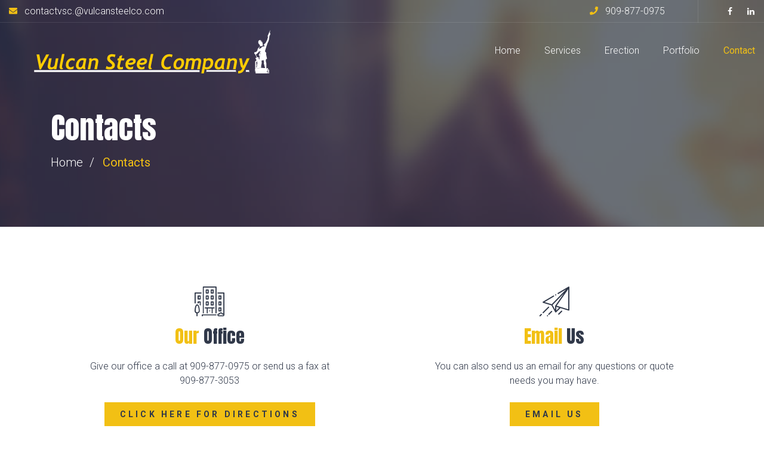

--- FILE ---
content_type: text/html; charset=UTF-8
request_url: https://vulcansteelcompany.com/contact/
body_size: 11461
content:
<!DOCTYPE html>
<html lang="en-US" class="no-js">
<head>
	<meta charset="UTF-8">
	<meta name="viewport" content="width=device-width, initial-scale=1, shrink-to-fit=no">
	<link rel="profile" href="//gmpg.org/xfn/11">
	<title>Contacts &#8211; Vulcan Steel Company</title>
<meta name='robots' content='max-image-preview:large' />
	<style>img:is([sizes="auto" i], [sizes^="auto," i]) { contain-intrinsic-size: 3000px 1500px }</style>
	<link rel='dns-prefetch' href='//fonts.googleapis.com' />
<link rel="alternate" type="application/rss+xml" title="Vulcan Steel Company &raquo; Feed" href="https://vulcansteelcompany.com/feed/" />
<link rel="alternate" type="application/rss+xml" title="Vulcan Steel Company &raquo; Comments Feed" href="https://vulcansteelcompany.com/comments/feed/" />
<script>
window._wpemojiSettings = {"baseUrl":"https:\/\/s.w.org\/images\/core\/emoji\/16.0.1\/72x72\/","ext":".png","svgUrl":"https:\/\/s.w.org\/images\/core\/emoji\/16.0.1\/svg\/","svgExt":".svg","source":{"concatemoji":"https:\/\/vulcansteelcompany.com\/wp-includes\/js\/wp-emoji-release.min.js?ver=6.8.3"}};
/*! This file is auto-generated */
!function(s,n){var o,i,e;function c(e){try{var t={supportTests:e,timestamp:(new Date).valueOf()};sessionStorage.setItem(o,JSON.stringify(t))}catch(e){}}function p(e,t,n){e.clearRect(0,0,e.canvas.width,e.canvas.height),e.fillText(t,0,0);var t=new Uint32Array(e.getImageData(0,0,e.canvas.width,e.canvas.height).data),a=(e.clearRect(0,0,e.canvas.width,e.canvas.height),e.fillText(n,0,0),new Uint32Array(e.getImageData(0,0,e.canvas.width,e.canvas.height).data));return t.every(function(e,t){return e===a[t]})}function u(e,t){e.clearRect(0,0,e.canvas.width,e.canvas.height),e.fillText(t,0,0);for(var n=e.getImageData(16,16,1,1),a=0;a<n.data.length;a++)if(0!==n.data[a])return!1;return!0}function f(e,t,n,a){switch(t){case"flag":return n(e,"\ud83c\udff3\ufe0f\u200d\u26a7\ufe0f","\ud83c\udff3\ufe0f\u200b\u26a7\ufe0f")?!1:!n(e,"\ud83c\udde8\ud83c\uddf6","\ud83c\udde8\u200b\ud83c\uddf6")&&!n(e,"\ud83c\udff4\udb40\udc67\udb40\udc62\udb40\udc65\udb40\udc6e\udb40\udc67\udb40\udc7f","\ud83c\udff4\u200b\udb40\udc67\u200b\udb40\udc62\u200b\udb40\udc65\u200b\udb40\udc6e\u200b\udb40\udc67\u200b\udb40\udc7f");case"emoji":return!a(e,"\ud83e\udedf")}return!1}function g(e,t,n,a){var r="undefined"!=typeof WorkerGlobalScope&&self instanceof WorkerGlobalScope?new OffscreenCanvas(300,150):s.createElement("canvas"),o=r.getContext("2d",{willReadFrequently:!0}),i=(o.textBaseline="top",o.font="600 32px Arial",{});return e.forEach(function(e){i[e]=t(o,e,n,a)}),i}function t(e){var t=s.createElement("script");t.src=e,t.defer=!0,s.head.appendChild(t)}"undefined"!=typeof Promise&&(o="wpEmojiSettingsSupports",i=["flag","emoji"],n.supports={everything:!0,everythingExceptFlag:!0},e=new Promise(function(e){s.addEventListener("DOMContentLoaded",e,{once:!0})}),new Promise(function(t){var n=function(){try{var e=JSON.parse(sessionStorage.getItem(o));if("object"==typeof e&&"number"==typeof e.timestamp&&(new Date).valueOf()<e.timestamp+604800&&"object"==typeof e.supportTests)return e.supportTests}catch(e){}return null}();if(!n){if("undefined"!=typeof Worker&&"undefined"!=typeof OffscreenCanvas&&"undefined"!=typeof URL&&URL.createObjectURL&&"undefined"!=typeof Blob)try{var e="postMessage("+g.toString()+"("+[JSON.stringify(i),f.toString(),p.toString(),u.toString()].join(",")+"));",a=new Blob([e],{type:"text/javascript"}),r=new Worker(URL.createObjectURL(a),{name:"wpTestEmojiSupports"});return void(r.onmessage=function(e){c(n=e.data),r.terminate(),t(n)})}catch(e){}c(n=g(i,f,p,u))}t(n)}).then(function(e){for(var t in e)n.supports[t]=e[t],n.supports.everything=n.supports.everything&&n.supports[t],"flag"!==t&&(n.supports.everythingExceptFlag=n.supports.everythingExceptFlag&&n.supports[t]);n.supports.everythingExceptFlag=n.supports.everythingExceptFlag&&!n.supports.flag,n.DOMReady=!1,n.readyCallback=function(){n.DOMReady=!0}}).then(function(){return e}).then(function(){var e;n.supports.everything||(n.readyCallback(),(e=n.source||{}).concatemoji?t(e.concatemoji):e.wpemoji&&e.twemoji&&(t(e.twemoji),t(e.wpemoji)))}))}((window,document),window._wpemojiSettings);
</script>
<style id='wp-emoji-styles-inline-css'>

	img.wp-smiley, img.emoji {
		display: inline !important;
		border: none !important;
		box-shadow: none !important;
		height: 1em !important;
		width: 1em !important;
		margin: 0 0.07em !important;
		vertical-align: -0.1em !important;
		background: none !important;
		padding: 0 !important;
	}
</style>
<link rel='stylesheet' id='wp-block-library-css' href='https://vulcansteelcompany.com/wp-includes/css/dist/block-library/style.min.css?ver=6.8.3' media='all' />
<style id='wp-block-library-theme-inline-css'>
.wp-block-audio :where(figcaption){color:#555;font-size:13px;text-align:center}.is-dark-theme .wp-block-audio :where(figcaption){color:#ffffffa6}.wp-block-audio{margin:0 0 1em}.wp-block-code{border:1px solid #ccc;border-radius:4px;font-family:Menlo,Consolas,monaco,monospace;padding:.8em 1em}.wp-block-embed :where(figcaption){color:#555;font-size:13px;text-align:center}.is-dark-theme .wp-block-embed :where(figcaption){color:#ffffffa6}.wp-block-embed{margin:0 0 1em}.blocks-gallery-caption{color:#555;font-size:13px;text-align:center}.is-dark-theme .blocks-gallery-caption{color:#ffffffa6}:root :where(.wp-block-image figcaption){color:#555;font-size:13px;text-align:center}.is-dark-theme :root :where(.wp-block-image figcaption){color:#ffffffa6}.wp-block-image{margin:0 0 1em}.wp-block-pullquote{border-bottom:4px solid;border-top:4px solid;color:currentColor;margin-bottom:1.75em}.wp-block-pullquote cite,.wp-block-pullquote footer,.wp-block-pullquote__citation{color:currentColor;font-size:.8125em;font-style:normal;text-transform:uppercase}.wp-block-quote{border-left:.25em solid;margin:0 0 1.75em;padding-left:1em}.wp-block-quote cite,.wp-block-quote footer{color:currentColor;font-size:.8125em;font-style:normal;position:relative}.wp-block-quote:where(.has-text-align-right){border-left:none;border-right:.25em solid;padding-left:0;padding-right:1em}.wp-block-quote:where(.has-text-align-center){border:none;padding-left:0}.wp-block-quote.is-large,.wp-block-quote.is-style-large,.wp-block-quote:where(.is-style-plain){border:none}.wp-block-search .wp-block-search__label{font-weight:700}.wp-block-search__button{border:1px solid #ccc;padding:.375em .625em}:where(.wp-block-group.has-background){padding:1.25em 2.375em}.wp-block-separator.has-css-opacity{opacity:.4}.wp-block-separator{border:none;border-bottom:2px solid;margin-left:auto;margin-right:auto}.wp-block-separator.has-alpha-channel-opacity{opacity:1}.wp-block-separator:not(.is-style-wide):not(.is-style-dots){width:100px}.wp-block-separator.has-background:not(.is-style-dots){border-bottom:none;height:1px}.wp-block-separator.has-background:not(.is-style-wide):not(.is-style-dots){height:2px}.wp-block-table{margin:0 0 1em}.wp-block-table td,.wp-block-table th{word-break:normal}.wp-block-table :where(figcaption){color:#555;font-size:13px;text-align:center}.is-dark-theme .wp-block-table :where(figcaption){color:#ffffffa6}.wp-block-video :where(figcaption){color:#555;font-size:13px;text-align:center}.is-dark-theme .wp-block-video :where(figcaption){color:#ffffffa6}.wp-block-video{margin:0 0 1em}:root :where(.wp-block-template-part.has-background){margin-bottom:0;margin-top:0;padding:1.25em 2.375em}
</style>
<style id='classic-theme-styles-inline-css'>
/*! This file is auto-generated */
.wp-block-button__link{color:#fff;background-color:#32373c;border-radius:9999px;box-shadow:none;text-decoration:none;padding:calc(.667em + 2px) calc(1.333em + 2px);font-size:1.125em}.wp-block-file__button{background:#32373c;color:#fff;text-decoration:none}
</style>
<style id='global-styles-inline-css'>
:root{--wp--preset--aspect-ratio--square: 1;--wp--preset--aspect-ratio--4-3: 4/3;--wp--preset--aspect-ratio--3-4: 3/4;--wp--preset--aspect-ratio--3-2: 3/2;--wp--preset--aspect-ratio--2-3: 2/3;--wp--preset--aspect-ratio--16-9: 16/9;--wp--preset--aspect-ratio--9-16: 9/16;--wp--preset--color--black: #000000;--wp--preset--color--cyan-bluish-gray: #abb8c3;--wp--preset--color--white: #ffffff;--wp--preset--color--pale-pink: #f78da7;--wp--preset--color--vivid-red: #cf2e2e;--wp--preset--color--luminous-vivid-orange: #ff6900;--wp--preset--color--luminous-vivid-amber: #fcb900;--wp--preset--color--light-green-cyan: #7bdcb5;--wp--preset--color--vivid-green-cyan: #00d084;--wp--preset--color--pale-cyan-blue: #8ed1fc;--wp--preset--color--vivid-cyan-blue: #0693e3;--wp--preset--color--vivid-purple: #9b51e0;--wp--preset--gradient--vivid-cyan-blue-to-vivid-purple: linear-gradient(135deg,rgba(6,147,227,1) 0%,rgb(155,81,224) 100%);--wp--preset--gradient--light-green-cyan-to-vivid-green-cyan: linear-gradient(135deg,rgb(122,220,180) 0%,rgb(0,208,130) 100%);--wp--preset--gradient--luminous-vivid-amber-to-luminous-vivid-orange: linear-gradient(135deg,rgba(252,185,0,1) 0%,rgba(255,105,0,1) 100%);--wp--preset--gradient--luminous-vivid-orange-to-vivid-red: linear-gradient(135deg,rgba(255,105,0,1) 0%,rgb(207,46,46) 100%);--wp--preset--gradient--very-light-gray-to-cyan-bluish-gray: linear-gradient(135deg,rgb(238,238,238) 0%,rgb(169,184,195) 100%);--wp--preset--gradient--cool-to-warm-spectrum: linear-gradient(135deg,rgb(74,234,220) 0%,rgb(151,120,209) 20%,rgb(207,42,186) 40%,rgb(238,44,130) 60%,rgb(251,105,98) 80%,rgb(254,248,76) 100%);--wp--preset--gradient--blush-light-purple: linear-gradient(135deg,rgb(255,206,236) 0%,rgb(152,150,240) 100%);--wp--preset--gradient--blush-bordeaux: linear-gradient(135deg,rgb(254,205,165) 0%,rgb(254,45,45) 50%,rgb(107,0,62) 100%);--wp--preset--gradient--luminous-dusk: linear-gradient(135deg,rgb(255,203,112) 0%,rgb(199,81,192) 50%,rgb(65,88,208) 100%);--wp--preset--gradient--pale-ocean: linear-gradient(135deg,rgb(255,245,203) 0%,rgb(182,227,212) 50%,rgb(51,167,181) 100%);--wp--preset--gradient--electric-grass: linear-gradient(135deg,rgb(202,248,128) 0%,rgb(113,206,126) 100%);--wp--preset--gradient--midnight: linear-gradient(135deg,rgb(2,3,129) 0%,rgb(40,116,252) 100%);--wp--preset--font-size--small: 13px;--wp--preset--font-size--medium: 20px;--wp--preset--font-size--large: 36px;--wp--preset--font-size--x-large: 42px;--wp--preset--spacing--20: 0.44rem;--wp--preset--spacing--30: 0.67rem;--wp--preset--spacing--40: 1rem;--wp--preset--spacing--50: 1.5rem;--wp--preset--spacing--60: 2.25rem;--wp--preset--spacing--70: 3.38rem;--wp--preset--spacing--80: 5.06rem;--wp--preset--shadow--natural: 6px 6px 9px rgba(0, 0, 0, 0.2);--wp--preset--shadow--deep: 12px 12px 50px rgba(0, 0, 0, 0.4);--wp--preset--shadow--sharp: 6px 6px 0px rgba(0, 0, 0, 0.2);--wp--preset--shadow--outlined: 6px 6px 0px -3px rgba(255, 255, 255, 1), 6px 6px rgba(0, 0, 0, 1);--wp--preset--shadow--crisp: 6px 6px 0px rgba(0, 0, 0, 1);}:where(.is-layout-flex){gap: 0.5em;}:where(.is-layout-grid){gap: 0.5em;}body .is-layout-flex{display: flex;}.is-layout-flex{flex-wrap: wrap;align-items: center;}.is-layout-flex > :is(*, div){margin: 0;}body .is-layout-grid{display: grid;}.is-layout-grid > :is(*, div){margin: 0;}:where(.wp-block-columns.is-layout-flex){gap: 2em;}:where(.wp-block-columns.is-layout-grid){gap: 2em;}:where(.wp-block-post-template.is-layout-flex){gap: 1.25em;}:where(.wp-block-post-template.is-layout-grid){gap: 1.25em;}.has-black-color{color: var(--wp--preset--color--black) !important;}.has-cyan-bluish-gray-color{color: var(--wp--preset--color--cyan-bluish-gray) !important;}.has-white-color{color: var(--wp--preset--color--white) !important;}.has-pale-pink-color{color: var(--wp--preset--color--pale-pink) !important;}.has-vivid-red-color{color: var(--wp--preset--color--vivid-red) !important;}.has-luminous-vivid-orange-color{color: var(--wp--preset--color--luminous-vivid-orange) !important;}.has-luminous-vivid-amber-color{color: var(--wp--preset--color--luminous-vivid-amber) !important;}.has-light-green-cyan-color{color: var(--wp--preset--color--light-green-cyan) !important;}.has-vivid-green-cyan-color{color: var(--wp--preset--color--vivid-green-cyan) !important;}.has-pale-cyan-blue-color{color: var(--wp--preset--color--pale-cyan-blue) !important;}.has-vivid-cyan-blue-color{color: var(--wp--preset--color--vivid-cyan-blue) !important;}.has-vivid-purple-color{color: var(--wp--preset--color--vivid-purple) !important;}.has-black-background-color{background-color: var(--wp--preset--color--black) !important;}.has-cyan-bluish-gray-background-color{background-color: var(--wp--preset--color--cyan-bluish-gray) !important;}.has-white-background-color{background-color: var(--wp--preset--color--white) !important;}.has-pale-pink-background-color{background-color: var(--wp--preset--color--pale-pink) !important;}.has-vivid-red-background-color{background-color: var(--wp--preset--color--vivid-red) !important;}.has-luminous-vivid-orange-background-color{background-color: var(--wp--preset--color--luminous-vivid-orange) !important;}.has-luminous-vivid-amber-background-color{background-color: var(--wp--preset--color--luminous-vivid-amber) !important;}.has-light-green-cyan-background-color{background-color: var(--wp--preset--color--light-green-cyan) !important;}.has-vivid-green-cyan-background-color{background-color: var(--wp--preset--color--vivid-green-cyan) !important;}.has-pale-cyan-blue-background-color{background-color: var(--wp--preset--color--pale-cyan-blue) !important;}.has-vivid-cyan-blue-background-color{background-color: var(--wp--preset--color--vivid-cyan-blue) !important;}.has-vivid-purple-background-color{background-color: var(--wp--preset--color--vivid-purple) !important;}.has-black-border-color{border-color: var(--wp--preset--color--black) !important;}.has-cyan-bluish-gray-border-color{border-color: var(--wp--preset--color--cyan-bluish-gray) !important;}.has-white-border-color{border-color: var(--wp--preset--color--white) !important;}.has-pale-pink-border-color{border-color: var(--wp--preset--color--pale-pink) !important;}.has-vivid-red-border-color{border-color: var(--wp--preset--color--vivid-red) !important;}.has-luminous-vivid-orange-border-color{border-color: var(--wp--preset--color--luminous-vivid-orange) !important;}.has-luminous-vivid-amber-border-color{border-color: var(--wp--preset--color--luminous-vivid-amber) !important;}.has-light-green-cyan-border-color{border-color: var(--wp--preset--color--light-green-cyan) !important;}.has-vivid-green-cyan-border-color{border-color: var(--wp--preset--color--vivid-green-cyan) !important;}.has-pale-cyan-blue-border-color{border-color: var(--wp--preset--color--pale-cyan-blue) !important;}.has-vivid-cyan-blue-border-color{border-color: var(--wp--preset--color--vivid-cyan-blue) !important;}.has-vivid-purple-border-color{border-color: var(--wp--preset--color--vivid-purple) !important;}.has-vivid-cyan-blue-to-vivid-purple-gradient-background{background: var(--wp--preset--gradient--vivid-cyan-blue-to-vivid-purple) !important;}.has-light-green-cyan-to-vivid-green-cyan-gradient-background{background: var(--wp--preset--gradient--light-green-cyan-to-vivid-green-cyan) !important;}.has-luminous-vivid-amber-to-luminous-vivid-orange-gradient-background{background: var(--wp--preset--gradient--luminous-vivid-amber-to-luminous-vivid-orange) !important;}.has-luminous-vivid-orange-to-vivid-red-gradient-background{background: var(--wp--preset--gradient--luminous-vivid-orange-to-vivid-red) !important;}.has-very-light-gray-to-cyan-bluish-gray-gradient-background{background: var(--wp--preset--gradient--very-light-gray-to-cyan-bluish-gray) !important;}.has-cool-to-warm-spectrum-gradient-background{background: var(--wp--preset--gradient--cool-to-warm-spectrum) !important;}.has-blush-light-purple-gradient-background{background: var(--wp--preset--gradient--blush-light-purple) !important;}.has-blush-bordeaux-gradient-background{background: var(--wp--preset--gradient--blush-bordeaux) !important;}.has-luminous-dusk-gradient-background{background: var(--wp--preset--gradient--luminous-dusk) !important;}.has-pale-ocean-gradient-background{background: var(--wp--preset--gradient--pale-ocean) !important;}.has-electric-grass-gradient-background{background: var(--wp--preset--gradient--electric-grass) !important;}.has-midnight-gradient-background{background: var(--wp--preset--gradient--midnight) !important;}.has-small-font-size{font-size: var(--wp--preset--font-size--small) !important;}.has-medium-font-size{font-size: var(--wp--preset--font-size--medium) !important;}.has-large-font-size{font-size: var(--wp--preset--font-size--large) !important;}.has-x-large-font-size{font-size: var(--wp--preset--font-size--x-large) !important;}
:where(.wp-block-post-template.is-layout-flex){gap: 1.25em;}:where(.wp-block-post-template.is-layout-grid){gap: 1.25em;}
:where(.wp-block-columns.is-layout-flex){gap: 2em;}:where(.wp-block-columns.is-layout-grid){gap: 2em;}
:root :where(.wp-block-pullquote){font-size: 1.5em;line-height: 1.6;}
</style>
<link rel='stylesheet' id='contact-form-7-css' href='https://vulcansteelcompany.com/wp-content/plugins/contact-form-7/includes/css/styles.css?ver=6.0.6' media='all' />
<link rel='stylesheet' id='ppress-frontend-css' href='https://vulcansteelcompany.com/wp-content/plugins/wp-user-avatar/assets/css/frontend.min.css?ver=4.15.25' media='all' />
<link rel='stylesheet' id='ppress-flatpickr-css' href='https://vulcansteelcompany.com/wp-content/plugins/wp-user-avatar/assets/flatpickr/flatpickr.min.css?ver=4.15.25' media='all' />
<link rel='stylesheet' id='ppress-select2-css' href='https://vulcansteelcompany.com/wp-content/plugins/wp-user-avatar/assets/select2/select2.min.css?ver=6.8.3' media='all' />
<link rel='stylesheet' id='wp-components-css' href='https://vulcansteelcompany.com/wp-includes/css/dist/components/style.min.css?ver=6.8.3' media='all' />
<link rel='stylesheet' id='godaddy-styles-css' href='https://vulcansteelcompany.com/wp-content/mu-plugins/vendor/wpex/godaddy-launch/includes/Dependencies/GoDaddy/Styles/build/latest.css?ver=2.0.2' media='all' />
<link rel='stylesheet' id='font-awesome-css' href='https://vulcansteelcompany.com/wp-content/themes/weldo/css/font-awesome.css?ver=1.1.0' media='all' />
<link rel='stylesheet' id='flaticon-css' href='https://vulcansteelcompany.com/wp-content/themes/weldo/css/flaticon.css?ver=1.1.0' media='all' />
<link rel='stylesheet' id='icomoon-css' href='https://vulcansteelcompany.com/wp-content/themes/weldo/css/icomoon.css?ver=1.1.0' media='all' />
<link rel='stylesheet' id='weldo-google-font-css' href='//fonts.googleapis.com/css?family=Anton%3A400%7CRoboto%3A100%2C300%2C400%2C500%2C700%2C900&#038;subset=latin%2Clatin-ext&#038;ver=1.1.0' media='all' />
<link rel='stylesheet' id='bootstrap-css' href='https://vulcansteelcompany.com/wp-content/themes/weldo/css/bootstrap.min.css?ver=1.1.0' media='all' />
<link rel='stylesheet' id='weldo-animations-css' href='https://vulcansteelcompany.com/wp-content/themes/weldo/css/animations.css?ver=1.1.0' media='all' />
<link rel='stylesheet' id='weldo-main-css' href='https://vulcansteelcompany.com/wp-content/themes/weldo/css/main.css?ver=1.1.0' media='all' />
<style id='weldo-main-inline-css'>
/* Customizer options */  span.taxonomy-name-title { display: none; }
</style>
<link rel='stylesheet' id='weldo-style-css' href='https://vulcansteelcompany.com/wp-content/themes/weldo/style.css?ver=1.1.0' media='all' />
<script src="https://vulcansteelcompany.com/wp-includes/js/jquery/jquery.min.js?ver=3.7.1" id="jquery-core-js"></script>
<script src="https://vulcansteelcompany.com/wp-includes/js/jquery/jquery-migrate.min.js?ver=3.4.1" id="jquery-migrate-js"></script>
<script src="https://vulcansteelcompany.com/wp-content/plugins/wp-user-avatar/assets/flatpickr/flatpickr.min.js?ver=4.15.25" id="ppress-flatpickr-js"></script>
<script src="https://vulcansteelcompany.com/wp-content/plugins/wp-user-avatar/assets/select2/select2.min.js?ver=4.15.25" id="ppress-select2-js"></script>
<script src="https://vulcansteelcompany.com/wp-content/themes/weldo/js/vendor/modernizr-custom.js?ver=3.6.0" id="weldo-modernizr-js"></script>
<link rel="EditURI" type="application/rsd+xml" title="RSD" href="https://vulcansteelcompany.com/xmlrpc.php?rsd" />
<link rel="canonical" href="https://vulcansteelcompany.com/contact/" />
<link rel='shortlink' href='https://vulcansteelcompany.com/?p=141' />
<link rel="alternate" title="oEmbed (JSON)" type="application/json+oembed" href="https://vulcansteelcompany.com/wp-json/oembed/1.0/embed?url=https%3A%2F%2Fvulcansteelcompany.com%2Fcontact%2F" />
<link rel="alternate" title="oEmbed (XML)" type="text/xml+oembed" href="https://vulcansteelcompany.com/wp-json/oembed/1.0/embed?url=https%3A%2F%2Fvulcansteelcompany.com%2Fcontact%2F&#038;format=xml" />
<link rel="icon" href="https://vulcansteelcompany.com/wp-content/uploads/2021/12/cropped-Tab-logo-32x32.jpg" sizes="32x32" />
<link rel="icon" href="https://vulcansteelcompany.com/wp-content/uploads/2021/12/cropped-Tab-logo-192x192.jpg" sizes="192x192" />
<link rel="apple-touch-icon" href="https://vulcansteelcompany.com/wp-content/uploads/2021/12/cropped-Tab-logo-180x180.jpg" />
<meta name="msapplication-TileImage" content="https://vulcansteelcompany.com/wp-content/uploads/2021/12/cropped-Tab-logo-270x270.jpg" />
</head>
<body class="wp-singular page-template page-template-page-templates page-template-full-width page-template-page-templatesfull-width-php page page-id-141 wp-theme-weldo user-registration-page user-registration-account masthead-fixed full-width singular">
	<!-- page preloader -->
	<div class="preloader">
		<div class="preloader_image " style="background-image: url(//kgl.3e5.myftpupload.com/wp-content/uploads/2020/03/preloader.gif)"></div>
	</div>

<!-- search modal -->
<div class="modal fade modal-search" tabindex="-1" role="dialog" aria-labelledby="search_modal" id="search_modal">
	<div class="modal-dialog" role="document">
		<div class="modal-content">
			<button type="button" class="close" data-dismiss="modal">
				<span aria-hidden="true">×</span>
				<i class="ico ico-close"></i>
			</button>
			<div class="widget widget_search">
				
<form role="search" method="get" class="search-form" action="https://vulcansteelcompany.com/">
	<div class="form-group">
		<label>
            <span class="screen-reader-text">Search for:</span>
			<input type="search" class="search-field form-control"
			       placeholder="Search"
			       value="" name="s"
			       title="Search for:"/>
		</label>
	</div>
	<button type="submit" class="search-submit">
		<span class="screen-reader-text">Search</span>
	</button>
</form>
			</div>
		</div>
	</div>
</div>

<div class="modal fade login-form" id="login-form">
	<div class="modal-dialog modal-dialog-centered text-center text-md-left">
		<div class="modal-content ls">
			<button type="button" class="close" data-dismiss="modal">
				<i class="ico ico-close"></i>
			</button>
			<div class="modal-body">
				<h4 class="modal-title text-center mb-25">Sign In</h4>
				<div id="user-registration" class="user-registration">


<div class="ur-frontend-form login " id="ur-frontend-form">

	<form class="user-registration-form user-registration-form-login login" method="post">

		<div class="ur-form-row">
			<div class="ur-form-grid">
				
				<p class="user-registration-form-row user-registration-form-row--wide form-row-wide">
					<label for="username">Name</label>
					<input type="text" class="form-control user-registration-Input user-registration-Input--text input-text" name="username" id="username" value="" />
				</p>
				<p class="user-registration-form-row user-registration-form-row--wide form-row-wide">
					<label for="password">Password</label>
					<span class="password-input-group">
						<input class="form-control user-registration-Input user-registration-Input--text input-text" type="password" name="password" id="password" />
												</span>
				</p>

				
            <div class="form-row rememberme-lostpassword-row">
						 						                        <p class="user-registration-LostPassword lost_password">
                           <a href="https://vulcansteelcompany.com/contact/lost-password/">Forgot Password?</a>
                       </p>
							                 </div>
								<div class="form-row submit-row">
					<input type="hidden" id="user-registration-login-nonce" name="user-registration-login-nonce" value="5b3faed793" /><input type="hidden" name="_wp_http_referer" value="/contact/" />					<input type="submit" class="user-registration-Button button btn btn-small btn-wide btn-maincolor mb-1" name="login" value="Log in" />
					<input type="hidden" name="redirect" value="" />
					
									</div>
			</div>
		</div>
	</form>

</div>

</div>			</div>
						<div class="modal-image item-media cover-image d-none d-md-block">
				<img src="//kgl.3e5.myftpupload.com/wp-content/uploads/2020/03/register-img.jpg" alt="">
			</div>
					</div>
	</div>
</div>

<!-- wrappers for visual page editor and boxed version of template -->
<div id="canvas" class=""
	>
	<div id="box_wrapper" class="">
		<!-- template sections -->
				<div class="header_absolute cover-background s-overlay ds ms"
					><!-- .header_absolute open -->
			<section class="page_topline with-cart topline-overflow-visible s-pb-10 s-pt-15 s-pb-xl-0 s-pt-xl-0  ds ms s-borderbottom  s-parallax s-overlay"
		style="background-image:url(https://vulcansteelcompany.com/wp-content/uploads/2020/02/title-bg.jpg);">
	<div class="container-fluid">
		<div class="row align-items-center">
			<div class="col-6 text-md-left">
				<ul class="top-includes border-divided">
											<li class="icon-inline meta-email">
							<a href="mailto:contactvsc.@vulcansteelco.com">
								<i class="color-main fs-14 ico ico-envelope-alt mr-2"></i>
								<span>contactvsc.@vulcansteelco.com</span>
							</a>
						</li>
									</ul>
			</div>
			<div class="col-6">
				<ul class="top-includes border-divided text-right">
											<li class="icon-inline d-block d-lg-inline-block ">
							<div class="meta-phone">
								<a href="callto:909-877-0975">
									<i class="ico ico-phone color-main fs-14 pr-2"></i>
									<span>909-877-0975</span>
								</a>
							</div>
						</li>
										<li class="d-none d-md-inline-block">
					   <span class="social-icons">
				<a href="https://facebook.com/"
               target="_self"
			   class="fa fa-facebook "></a>
					<a href="https://www.linkedin.com/"
               target="_self"
			   class="fa fa-linkedin "></a>
		</span>
					</li>
				</ul>

			</div>
		</div>
	</div>
</section><!-- .page_topline -->

<header class="page_header justify-nav-end s-py-5  ds ms    s-parallax"
		>
    <div class="container-fluid">
		<div class="row align-items-center">
			<div class="col-xl-3 col-lg-4 col-10">
				<a href="https://vulcansteelcompany.com/"
   rel="home" class="logo logo_image_only logo-full-width">
			<img src="//vulcansteelcompany.com/wp-content/uploads/2021/12/vulcan-logo-colored_500x80.png" alt="">
		<div class="d-flex flex-column">
			</div>

</a>			</div>
			<div class="col-xl-9 col-lg-8 col-1">
				<div class="nav-wrap">
					<!-- main nav start -->
					<nav class="top-nav">
					<ul id="menu-main-manu" class="sf-menu nav"><li id="menu-item-227" class="menu-item menu-item-type-post_type menu-item-object-page menu-item-home menu-item-227"><a href="https://vulcansteelcompany.com/" >Home</a></li>
<li id="menu-item-253" class="menu-item menu-item-type-post_type menu-item-object-page menu-item-253"><a href="https://vulcansteelcompany.com/services/" >Services</a></li>
<li id="menu-item-398" class="menu-item menu-item-type-post_type menu-item-object-page menu-item-398"><a href="https://vulcansteelcompany.com/erection/" >Erection</a></li>
<li id="menu-item-3491" class="menu-item menu-item-type-post_type menu-item-object-page menu-item-3491"><a href="https://vulcansteelcompany.com/portfolio/" >Portfolio</a></li>
<li id="menu-item-235" class="menu-item menu-item-type-custom menu-item-object-custom current-menu-ancestor current-menu-parent menu-item-has-children menu-item-235"><a href="https://vulcansteelcompany.com/about/" >Contact</a>
<ul class="sub-menu">
	<li id="menu-item-393" class="menu-item menu-item-type-post_type menu-item-object-page menu-item-393"><a href="https://vulcansteelcompany.com/about-founder/" >About Founder</a></li>
	<li id="menu-item-3015" class="menu-item menu-item-type-post_type menu-item-object-page menu-item-3015"><a href="https://vulcansteelcompany.com/request-a-quote/" >Request a Quote</a></li>
	<li id="menu-item-402" class="menu-item menu-item-type-post_type menu-item-object-page current-menu-item page_item page-item-141 current_page_item menu-item-402"><a href="https://vulcansteelcompany.com/contact/" >Contact</a></li>
</ul>
</li>
</ul>					</nav>
									</div>
			</div>
		</div>
	</div>
	<!-- header toggler -->
	<span class="toggle_menu"><span></span></span>
</header>



<section class="page_title breadcrumb-nowrap bg-size-auto  ds ms s-pt-110 s-pb-50   s-pt-lg-100 s-pb-lg-90 s-pt-xl-150       s-parallax cover-background s-overlay"
        style="background-image:url(https://vulcansteelcompany.com/wp-content/uploads/2020/02/title-bg.jpg);">
	<div class="container">
		<div class="row align-items-center">
			<div class="col-lg-12">
                <h1>
                Contacts                </h1>

                	<ol class="breadcrumb">
									<li class="breadcrumb-item first-item">
									<a href="https://vulcansteelcompany.com/">Home</a></li>
																	<li class="breadcrumb-item last-item color-main fw-400">Contacts</li>
						</ol>
			</div>
		</div>
	</div>
</section><!--.page_title-->
</div><div class="fw-page-builder-content">
<section class="ls c-gutter-45 c-mb-50      s-pt-60 s-pb-10     s-pt-lg-100 s-pb-lg-50"
	id="section-232a3d0"
		>
	<h6 class="d-none">section-232a3d0</h6>
		<div class="container">
		<div class="row">
			

<div class="col-xs-12 col-12 col-lg-6 animate p-lg-none" data-animation="fadeInDown" >
		<div class="px-50 ">
		<div class="icon-box text-center scroll-link">
    <a href="#page_map">
    <div class="icon-styled fs-50">
        <i class="ico ico-building"></i>    </div>
    </a>
	<h6 class="fs-30 text-capitalize ">
            <a href="#page_map">
            <mark>Our</mark> Office            </a>
        </h6>
    <p>Give our office a call at 909-877-0975 or send us a fax at 909-877-3053</p>
    <a href="#page_map"
       class="btn btn-maincolor btn-small  ">Click Here For Directions</a>
</div><!-- .icon-box -->
	</div>
</div><!-- .col-* -->


<div class="col-xs-12 col-12 col-lg-6 animate p-lg-none" data-animation="fadeInDown" >
		<div class="px-50 ">
		<div class="icon-box text-center scroll-link">
    <a href="#contact-fields">
    <div class="icon-styled fs-50">
        <i class="ico ico-paper-plane"></i>    </div>
    </a>
	<h6 class="fs-30 text-capitalize ">
            <a href="#contact-fields">
            <mark>Email </mark> Us            </a>
        </h6>
    <p>You can also send us an email for any questions or quote needs you may have. </p>
    <a href="#contact-fields"
       class="btn btn-maincolor btn-small  ">Email Us</a>
</div><!-- .icon-box -->
	</div>
</div><!-- .col-* -->
<div class="fw-divider-space "></div>
		</div>

	</div>
</section>

<section class="cs c-gutter-50       s-pt-60 s-pb-60     s-pt-lg-100 s-pb-lg-100"
	id="contact-fields"
		>
	<h6 class="d-none">contact-fields</h6>
			<div class="cover-image s-cover-left small-cover">
						<img decoding="async" src="//kgl.3e5.myftpupload.com/wp-content/uploads/2020/03/shutterstock_1297122796.jpg" alt="contact-fields">
		</div>
		<div class="container">
		<div class="row">
			

<div class="col-xs-12 col-12 col-lg-5 text-center hidden-xs hidden-sm hidden-md"  >
	</div><!-- .col-* -->


<div class="col-xs-12 col-12 col-lg-7"  >
		<h4 class="special-heading  big">
                        <span class="">
            Have <mark>A Question?</mark>        </span>
            
    </h4>

	<p class="special-heading  ">
                        <span class="fw-700 text-uppercase big-letter-spacing   with-line">
            Send us a message        </span>
            
    </p>


<div class="fw-divider-space divider-40 divider-lg-50"></div>

<div class="form-wrapper   ">
	<form data-fw-form-id="fw_form" method="post" action="https://vulcansteelcompany.com/contact/" class="fw_form_fw_form" data-fw-ext-forms-type="contact-forms"><input type="hidden" name="fwf" value="fw_form" /><input type="hidden" id="_nonce_5f1734973843ea4dca4657c7573ac05a" name="_nonce_5f1734973843ea4dca4657c7573ac05a" value="bf2fbdd494" /><input type="hidden" name="_wp_http_referer" value="/contact/" /><input type="hidden" name="fw_ext_forms_form_type" value="contact-forms" /><input type="hidden" name="fw_ext_forms_form_id" value="d5558059591e149c9f7878195b82208b" /><div class="wrap-forms">
	<div class="row c-gutter-10 c-mb-10"></div><div class="row c-gutter-10 c-mb-10"><div class="col-xs-12 col-12 col-lg-6 form-builder-item">
	<div class="form-group has-placeholder">
		<label for="id-1">Full Name			<sup>*</sup>		</label>
					<i class="ico-user color-main"></i>
				<input class="form-control" type="text" name="text_8e97c62" placeholder="Name" value="" id="id-1" required="required">
			</div>
</div><div class="col-xs-12 col-12 col-lg-6 form-builder-item">
	<div class="form-group has-placeholder">
		<label for="id-2">Email Address			<sup>*</sup>		</label>
				<i class="ico-envelope color-main"></i>
				<input class="form-control" type="text" name="email_89ac42e" placeholder="E-mail" value="" id="id-2" required="required">
			</div>
</div></div><div class="row c-gutter-10 c-mb-10"><div class="col-xs-12 col-12 form-builder-item">
	<div class="form-group has-placeholder">
		<label for="id-3">Subject			<sup>*</sup>		</label>
					<i class="ico-hand color-main"></i>
				<input class="form-control" type="text" name="text_961c0b5" placeholder="Subject" value="" id="id-3" required="required">
			</div>
</div></div><div class="row c-gutter-10 c-mb-10"><div class="col-xs-12 col-12 form-builder-item">
	<div class="form-group has-placeholder">
		<label for="id-4">Message			<sup>*</sup>		</label>
					<i class="ico-comment color-main"></i>
				<textarea class="form-control" rows="4" name="textarea_468a891" placeholder="Message" id="id-4" required="required"></textarea>
			</div>
</div></div><div class="row c-gutter-10 c-mb-10"></div></div><div class="wrap-forms mt-20 mt-lg-45">
	<div class="row c-gutter-10 c-mb-10">
		<div class="col-12 col-sm-12 mb-0">
			<input class="btn btn-dark  btn-big" type="submit" value="Send Message 											">
					</div>
	</div>
</div></form>    <div class="form-error-message">
            </div>
</div></div><!-- .col-* -->


<div class="col-xs-12 col-12 col-lg-3"  >
	</div><!-- .col-* -->
		</div>

	</div>
</section>

<section class="ls       s-pt-50 s-pb-50"
	id="section-840c99a"
		>
	<h6 class="d-none">section-840c99a</h6>
		<div class="container">
		<div class="row">
			<div class="fw-divider-space "></div>


<div class="col-xs-12 col-12 col-lg-2"  >
	</div><!-- .col-* -->


<div class="col-xs-12 col-12 col-lg-8"  >
	<img fetchpriority="high" decoding="async" src="https://vulcansteelcompany.com/wp-content/uploads/2021/11/vmap-1100x700.png" alt="https://vulcansteelcompany.com/wp-content/uploads/2021/11/vmap-1100x700.png" width="1100" height="700" /></div><!-- .col-* -->


<div class="col-xs-12 col-12 col-lg-2"  >
	</div><!-- .col-* -->
		</div>

	</div>
</section>
</div>
<section class="page_copyright  ls s-pt-20 s-pb-20              "
		>
	<div class="container">
		<div class="row align-items-center">
			<div class="col-12 text-center">
				&copy; Copyright Vulcan Steel Co.			</div>
		</div>
	</div>
</section><!-- .page_copyright -->
	</div><!-- eof #box_wrapper -->
</div><!-- eof #canvas -->
<script type="speculationrules">
{"prefetch":[{"source":"document","where":{"and":[{"href_matches":"\/*"},{"not":{"href_matches":["\/wp-*.php","\/wp-admin\/*","\/wp-content\/uploads\/*","\/wp-content\/*","\/wp-content\/plugins\/*","\/wp-content\/themes\/weldo\/*","\/*\\?(.+)"]}},{"not":{"selector_matches":"a[rel~=\"nofollow\"]"}},{"not":{"selector_matches":".no-prefetch, .no-prefetch a"}}]},"eagerness":"conservative"}]}
</script>
<link rel='stylesheet' id='sweetalert2-css' href='https://vulcansteelcompany.com/wp-content/plugins/user-registration/assets/css/sweetalert2/sweetalert2.min.css?ver=10.16.7' media='all' />
<link rel='stylesheet' id='user-registration-general-css' href='https://vulcansteelcompany.com/wp-content/plugins/user-registration/assets/css/user-registration.css?ver=4.2.3' media='all' />
<link rel='stylesheet' id='dashicons-css' href='https://vulcansteelcompany.com/wp-includes/css/dashicons.min.css?ver=6.8.3' media='all' />
<script src="https://vulcansteelcompany.com/wp-content/plugins/coblocks/dist/js/coblocks-animation.js?ver=3.1.15" id="coblocks-animation-js"></script>
<script src="https://vulcansteelcompany.com/wp-content/plugins/coblocks/dist/js/vendors/tiny-swiper.js?ver=3.1.15" id="coblocks-tiny-swiper-js"></script>
<script id="coblocks-tinyswiper-initializer-js-extra">
var coblocksTinyswiper = {"carouselPrevButtonAriaLabel":"Previous","carouselNextButtonAriaLabel":"Next","sliderImageAriaLabel":"Image"};
</script>
<script src="https://vulcansteelcompany.com/wp-content/plugins/coblocks/dist/js/coblocks-tinyswiper-initializer.js?ver=3.1.15" id="coblocks-tinyswiper-initializer-js"></script>
<script src="https://vulcansteelcompany.com/wp-includes/js/dist/hooks.min.js?ver=4d63a3d491d11ffd8ac6" id="wp-hooks-js"></script>
<script src="https://vulcansteelcompany.com/wp-includes/js/dist/i18n.min.js?ver=5e580eb46a90c2b997e6" id="wp-i18n-js"></script>
<script id="wp-i18n-js-after">
wp.i18n.setLocaleData( { 'text direction\u0004ltr': [ 'ltr' ] } );
</script>
<script src="https://vulcansteelcompany.com/wp-content/plugins/contact-form-7/includes/swv/js/index.js?ver=6.0.6" id="swv-js"></script>
<script id="contact-form-7-js-before">
var wpcf7 = {
    "api": {
        "root": "https:\/\/vulcansteelcompany.com\/wp-json\/",
        "namespace": "contact-form-7\/v1"
    }
};
</script>
<script src="https://vulcansteelcompany.com/wp-content/plugins/contact-form-7/includes/js/index.js?ver=6.0.6" id="contact-form-7-js"></script>
<script id="post-likes-js-extra">
var MyAjax = {"ajaxurl":"https:\/\/vulcansteelcompany.com\/wp-admin\/admin-ajax.php","security":"19967fb494"};
</script>
<script src="https://vulcansteelcompany.com/wp-content/plugins/mwt-addons/mods/static/js/mod-post-likes.js?ver=1.0.0" id="post-likes-js"></script>
<script id="ppress-frontend-script-js-extra">
var pp_ajax_form = {"ajaxurl":"https:\/\/vulcansteelcompany.com\/wp-admin\/admin-ajax.php","confirm_delete":"Are you sure?","deleting_text":"Deleting...","deleting_error":"An error occurred. Please try again.","nonce":"de20af6f60","disable_ajax_form":"false","is_checkout":"0","is_checkout_tax_enabled":"0","is_checkout_autoscroll_enabled":"true"};
</script>
<script src="https://vulcansteelcompany.com/wp-content/plugins/wp-user-avatar/assets/js/frontend.min.js?ver=4.15.25" id="ppress-frontend-script-js"></script>
<script src="https://vulcansteelcompany.com/wp-content/themes/weldo/js/vendor/bootstrap.bundle.js?ver=1.1.0" id="bootstrap-bundle-js"></script>
<script src="https://vulcansteelcompany.com/wp-content/themes/weldo/js/vendor/affix.js?ver=1.1.0" id="affix-js"></script>
<script src="https://vulcansteelcompany.com/wp-content/themes/weldo/js/vendor/jquery.appear.js?ver=1.1.0" id="jquery-appear-js"></script>
<script src="https://vulcansteelcompany.com/wp-content/themes/weldo/js/vendor/jquery.cookie.js?ver=1.1.0" id="jquery-cookie-js"></script>
<script src="https://vulcansteelcompany.com/wp-content/themes/weldo/js/vendor/jquery.easing.1.3.js?ver=1.1.0" id="jquery-easing-js"></script>
<script src="https://vulcansteelcompany.com/wp-content/themes/weldo/js/vendor/jquery.hoverIntent.js?ver=1.1.0" id="jquery-hoverintent-js"></script>
<script src="https://vulcansteelcompany.com/wp-content/themes/weldo/js/vendor/superfish.js?ver=1.1.0" id="superfish-js"></script>
<script src="https://vulcansteelcompany.com/wp-content/themes/weldo/js/vendor/bootstrap-progressbar.min.js?ver=1.1.0" id="bootstrap-progressbar-js"></script>
<script src="https://vulcansteelcompany.com/wp-content/themes/weldo/js/vendor/jquery.countdown.min.js?ver=1.1.0" id="jquery-countdown-js"></script>
<script src="https://vulcansteelcompany.com/wp-content/themes/weldo/js/vendor/jquery.countTo.js?ver=1.1.0" id="jquery-countto-js"></script>
<script src="https://vulcansteelcompany.com/wp-content/themes/weldo/js/vendor/jquery.easypiechart.min.js?ver=1.1.0" id="jquery-easypiechart-js"></script>
<script src="https://vulcansteelcompany.com/wp-content/themes/weldo/js/vendor/jquery.scrollbar.min.js?ver=1.1.0" id="jquery-scrollbar-js"></script>
<script src="https://vulcansteelcompany.com/wp-content/themes/weldo/js/vendor/jquery.localScroll.min.js?ver=1.1.0" id="jquery-localscroll-js"></script>
<script src="https://vulcansteelcompany.com/wp-content/themes/weldo/js/vendor/jquery.scrollTo.min.js?ver=1.1.0" id="jquery-scrollto-js"></script>
<script src="https://vulcansteelcompany.com/wp-content/themes/weldo/js/vendor/jquery.ui.totop.js?ver=1.1.0" id="jquery-ui-totop-js"></script>
<script src="https://vulcansteelcompany.com/wp-content/themes/weldo/js/vendor/jquery.parallax-1.1.3.js?ver=1.1.0" id="jquery-parallax-js"></script>
<script src="https://vulcansteelcompany.com/wp-content/themes/weldo/js/vendor/isotope.pkgd.min.js?ver=1.1.0" id="isotope-pkgd-js"></script>
<script src="https://vulcansteelcompany.com/wp-content/themes/weldo/js/vendor/jquery.flexslider-min.js?ver=1.1.0" id="jquery-flexslider-js"></script>
<script src="https://vulcansteelcompany.com/wp-content/themes/weldo/js/vendor/owl.carousel.min.js?ver=1.1.0" id="owl-carousel-js"></script>
<script src="https://vulcansteelcompany.com/wp-content/themes/weldo/js/vendor/photoswipe.js?ver=1.1.0" id="photoswipe-js"></script>
<script src="https://vulcansteelcompany.com/wp-content/themes/weldo/js/vendor/photoswipe-ui-default.min.js?ver=1.1.0" id="photoswipe-ui-default-js"></script>
<script src="https://vulcansteelcompany.com/wp-content/themes/weldo/js/main.js?ver=1.1.0" id="weldo-main-js"></script>
<script src="https://vulcansteelcompany.com/wp-content/plugins/user-registration/assets/js/frontend/jquery.validate.min.js?ver=1.19.5" id="ur-jquery-validate-js"></script>
<script src="https://vulcansteelcompany.com/wp-content/plugins/user-registration/assets/js/inputmask/jquery.inputmask.bundle.min.js?ver=4.0.0-beta.58" id="ur-inputmask-js"></script>
<script id="user-registration-js-extra">
var user_registration_params = {"ajax_url":"https:\/\/vulcansteelcompany.com\/wp-admin\/admin-ajax.php","user_registration_form_data_save":"cc7c30216f","user_registration_profile_details_save":"15932d918c","user_registration_profile_picture_upload_nonce":"3f73ef2336","user_registration_profile_picture_remove_nonce":"e00db53c7b","form_required_fields":["user_email","user_pass"],"login_option":"default","recaptcha_type":"v2","user_registration_profile_picture_uploading":"Uploading...","user_registration_profile_picture_removing":"Removing...","ajax_submission_on_edit_profile":"","message_required_fields":"This field is required.","message_email_fields":"Please enter a valid email address.","message_url_fields":"Please enter a valid URL.","message_number_fields":"Please enter a valid number.","message_confirm_password_fields":"Password and confirm password not matched.","message_min_words_fields":"Please enter at least %qty% words.","message_validate_phone_number":"Please enter a valid phone number.","message_username_character_fields":"Please enter a valid username.","message_confirm_email_fields":"Email and confirm email not matched.","message_confirm_number_field_max":"Please enter a value less than or equal to %qty%.","message_confirm_number_field_min":"Please enter a value greater than or equal to %qty%.","message_confirm_number_field_step":"Please enter a multiple of %qty%.","ursL10n":{"user_successfully_saved":"User successfully registered.","user_under_approval":"User registered. Wait until admin approves your registration.","user_email_pending":"User registered. Verify your email by clicking on the link sent to your email.","captcha_error":"Captcha code error, please try again.","hide_password_title":"Hide Password","show_password_title":"Show Password","i18n_total_field_value_zero":"Total field value should be greater than zero.","i18n_discount_total_zero":"Discounted amount cannot be less than or equals to Zero. Please adjust your coupon code.","password_strength_error":"Password strength is not strong enough"},"is_payment_compatible":"1","ur_hold_data_before_redirection":"","ajax_form_submit_error":"Something went wrong while submitting form through AJAX request. Please contact site administrator.","logout_popup_text":"Are you sure you want to logout? Once you logged out, you need to login again.","logout_popup_cancel_text":"Cancel","user_registration_checkbox_validation_message":"Please select no more than {0} options."};
</script>
<script src="https://vulcansteelcompany.com/wp-content/plugins/user-registration/assets/js/frontend/user-registration.min.js?ver=4.2.3" id="user-registration-js"></script>
<script src="https://vulcansteelcompany.com/wp-content/plugins/user-registration/assets/js/frontend/lost-password.min.js?ver=4.2.3" id="ur-lost-password-js"></script>
<script src="https://vulcansteelcompany.com/wp-content/plugins/user-registration/assets/js/frontend/ur-common.min.js?ver=4.2.3" id="ur-common-js"></script>
<script id="ur-login-js-extra">
var ur_login_params = {"ajax_url":"https:\/\/vulcansteelcompany.com\/wp-admin\/admin-ajax.php","ur_login_form_save_nonce":"1077588955","ajax_submission_on_ur_login":"","recaptcha_type":"v2","ajax_form_submit_error":"Something went wrong while submitting form through AJAX request. Please contact site administrator."};
</script>
<script src="https://vulcansteelcompany.com/wp-content/plugins/user-registration/assets/js/frontend/ur-login.min.js?ver=4.2.3" id="ur-login-js"></script>
<script src="https://vulcansteelcompany.com/wp-content/plugins/user-registration/assets/js/tooltipster/tooltipster.bundle.min.js?ver=4.2.8" id="tooltipster-js"></script>
		<script>'undefined'=== typeof _trfq || (window._trfq = []);'undefined'=== typeof _trfd && (window._trfd=[]),
                _trfd.push({'tccl.baseHost':'secureserver.net'}),
                _trfd.push({'ap':'wpaas'},
                    {'server':'5e447ac6-12f8-8da6-418e-377ac7ae051c.secureserver.net'},
                    {'pod':'A2NLWPPOD08'},
                    {'storage':'a2cephmah003pod08_data03'},                     {'xid':'44237633'},
                    {'wp':'6.8.3'},
                    {'php':'8.2.29'},
                    {'loggedin':'0'},
                    {'cdn':'1'},
                    {'builder':'wp-classic-editor'},
                    {'theme':'weldo'},
                    {'wds':'0'},
                    {'wp_alloptions_count':'492'},
                    {'wp_alloptions_bytes':'175352'},
                    {'gdl_coming_soon_page':'0'}
                                    );
            var trafficScript = document.createElement('script'); trafficScript.src = 'https://img1.wsimg.com/signals/js/clients/scc-c2/scc-c2.min.js'; window.document.head.appendChild(trafficScript);</script>
		<script>window.addEventListener('click', function (elem) { var _elem$target, _elem$target$dataset, _window, _window$_trfq; return (elem === null || elem === void 0 ? void 0 : (_elem$target = elem.target) === null || _elem$target === void 0 ? void 0 : (_elem$target$dataset = _elem$target.dataset) === null || _elem$target$dataset === void 0 ? void 0 : _elem$target$dataset.eid) && ((_window = window) === null || _window === void 0 ? void 0 : (_window$_trfq = _window._trfq) === null || _window$_trfq === void 0 ? void 0 : _window$_trfq.push(["cmdLogEvent", "click", elem.target.dataset.eid]));});</script>
		<script src='https://img1.wsimg.com/traffic-assets/js/tccl-tti.min.js' onload="window.tti.calculateTTI()"></script>
		</body>
</html>

--- FILE ---
content_type: text/css
request_url: https://vulcansteelcompany.com/wp-content/themes/weldo/css/main.css?ver=1.1.0
body_size: 67822
content:
@charset "utf-8";
/**
*** Table Of Contents
**/
/*
** Template colors
*

Accent Colors:
1: #f2c014
2: #f23e14
3: #2cb129
4: #208dcc

Light section (.ls) colors:
Text color in light section: #303849
Background color for light section and font color in dark section: #ffffff
Color for headings in light section and for background in dark section (.ds): #23222d
Background color for light muted section (grey - .ls.ms): #f7f8f8
Background color for dark muted section (.ds.ms): #303849
Border colors for elements in light section (and .bordered elements): rgba(48, 56, 73, 0.1), rgba(72, 97, 115, 0.2)
Background color for elements in light section (.hero-bg): #f5f5f5

Dark section (.ds) colors: 
Text color in dark section: #9a9a9a
Border colors for elements in dark section: rgba(255, 255, 255, 0.1)
Background color for elements in dark section (.hero-bg): rgba(255, 255, 255, 0.05)

Color section (.cs) colors: 
Background color for elements in color section: rgba(255, 255, 255, 0.1)
Border color for elements in color section: rgba(255, 255, 255, 0.15)


1. Common tags styles
2. Styled lists
3. Overrides for default Bootstrap components
4. jQuery plugins styles
  - owl
  - flexslider
  - photoswipe
  - piechart
  - timetable
  - totop
  - countdown
5. Bootstrap Addons helpers styles for sections and elements
  - horizontal
  - vertical
  - sections
  - media_items
  - buttons
6. Light background sections (.ls) styles
7. Dark background sections (.ds) styles
8. Color background sections (.cs) styles
9. Bootstrap Addons utility styles
  - layout
  - colors
  - spacing
10. Shortcodes styles
  - icon-box
  - special-heading
  - number-card
  - price_table
  - quote-item
  - items-masonry
11. Widgets styles
  - search_mailchimp
  - nav_cat_arch_meta_pages
  - calendar
  - rss
  - tag_cloud
  - flickr
  - instagram
  - access_press
  - twitter
  - post_slider
  - post_tabs
  - post_2cols
12. Social icons styles
13. WordPress styles
14. Menu styles
15. Header styles
16. Side header styles
17. Intro section styles
18. Common sub-pages styles
19. Template specific sections styles
*/
fg
html {
	height: 100%;
	overflow: visible;
	position: relative;
	width: 100%;
}

::-moz-selection {
	background-color: #f2c014;
	color: #fff;
}

::selection {
	background-color: #f2c014;
	color: #fff;
}

::-moz-selection {
	background-color: #f2c014;
	color: #fff;
}

body {
	background-color: #fff;
	font-family: "Roboto", sans-serif;
	font-size: 16px;
	font-weight: 300;
	line-height: 24px;
	overflow: visible;
	overflow-x: hidden;
	overflow-y: scroll;
	position: relative;
}

h1,
h2,
h3,
h4,
h5,
h6 {
	font-family: "Anton", sans-serif;
	-webkit-font-feature-settings: "lnum" 1;
	font-feature-settings: "lnum" 1;
	font-variant-numeric: lining-nums;
	font-weight: 400;
	line-height: 1.1;
	margin-bottom: 0.65em;
	margin-top: 0.65em;
	word-break: break-word;
}

h1 {
	font-size: 60px;
	margin-bottom: 0.22em;
	margin-top: 0.97em;
}

h2 {
	font-size: 50px;
	margin-bottom: 0.3em;
	margin-top: 1.13em;
}

h3 {
	font-size: 40px;
	margin-bottom: 0.5em;
	margin-top: 1.5em;
}

h4 {
	font-size: 30px;
	margin-bottom: 0.34em;
	margin-top: 2em;
}

h5 {
	font-size: 20px;
	margin-bottom: 0.61em;
	margin-top: 3em;
}

h6 {
	font-size: 18px;
	margin-bottom: 1.1em;
	margin-top: 3.5em;
}

@media (max-width: 992px) {
	h1 {
		font-size: 2.6rem;
	}

	h2 {
		font-size: 2.4rem;
	}

	h3 {
		font-size: 2.1rem;
	}

	h4 {
		font-size: 1.7rem;
	}

	h5 {
		font-size: 1.5rem;
	}

	h6 {
		font-size: 1.3rem;
	}

	h3.big {
		font-size: 2.6rem;
	}

	h4.big {
		font-size: 2.4rem;
	}

	h5.big {
		font-size: 2.1rem;
	}

	h6.big {
		font-size: 1.7rem;
	}
}

h1:first-child,
h2:first-child,
h3:first-child,
h4:first-child,
h5:first-child,
h6:first-child {
	margin-top: 0;
}

h1:last-child,
h2:last-child,
h3:last-child,
h4:last-child,
h5:last-child,
h6:last-child {
	margin-bottom: 0;
}

p {
	margin-bottom: 24px;
}

ul:last-child,
ol:last-child,
p:last-child {
	margin-bottom: 0;
}

p:last-child:after {
	clear: both;
	content: "";
	display: block;
}

img,
figure {
	height: auto;
	max-width: 100%;
}

figcaption {
	font-size: 0.95em;
	line-height: 1.4;
	padding: 17px 0 7px;
}

figcaption p {
	margin-bottom: 0;
}

b,
strong {
	font-weight: 700;
}

label {
	color: #23222d;
}

a {
	color: #303849;
	text-decoration: none;
	-webkit-transition: all 0.2s ease-in-out 0s;
	transition: all 0.2s ease-in-out 0s;
}

a:hover {
	color: #f2c014;
	text-decoration: none;
	-webkit-transition: all 0.15s linear 0s;
	transition: all 0.15s linear 0s;
}

p a:not([class]) {
	color: #23222d;
}

p a:not([class]):hover {
	color: #f2c014;
}

blockquote {
	font-style: italic;
	margin: 33px 0 28px;
	max-width: 100%;
	padding: 0;
}

@media (min-width: 768px) {
	blockquote {
		margin: 49px 0 53px;
	}
}

blockquote.styled-blockquote {
	text-align: center;
}

@media (min-width: 768px) {
	blockquote.styled-blockquote {
		max-width: 83%;
		padding: 0 0 0 80px;
		text-align: inherit;
	}
}

blockquote .quote-author {
	position: relative;
}

blockquote .quote-author img {
	display: block;
	margin: 0 auto 20px;
	max-width: 150px;
}

@media (min-width: 768px) {
	blockquote .quote-author img {
		float: left;
		margin-bottom: 0;
		margin-right: 57px;
		margin-top: -18px;
	}
}

blockquote .quote-author:before {
	background-color: #f2c014;
	content: "";
	height: 43px;
	-webkit-mask: url(../img/quote-mark.png) no-repeat center/contain;
	position: absolute;
	right: -105px;
	top: -15px;
	width: 55px;
	z-index: 10;
}

@media (min-width: 768px) {
	blockquote .quote-author:before {
		right: 27px;
		top: -30px;
	}
}

blockquote footer {
	font-size: 20px;
	font-style: normal;
	font-weight: 500;
	margin-top: 18px;
}

blockquote footer span {
	font-weight: 300;
}

blockquote footer span:before {
	content: "|";
	font-size: 20px;
	font-weight: 400;
	margin: 0 24px 0 21px;
	position: relative;
	top: 1px;
}

@media (max-width: 767px) {
	blockquote footer span:before {
		margin: 0 10px 0 15px;
	}
}

blockquote p {
	margin-bottom: 0;
}

input:focus,
button:focus,
select:focus,
textarea:focus,
a:focus {
	outline: medium none;
	text-decoration: none;
}

a > img {
	-webkit-transition: all 0.15s ease-in-out 0s;
	transition: all 0.15s ease-in-out 0s;
}

a:hover > img {
	opacity: 0.9;
}

hr {
	border-color: rgba(48, 56, 73, 0.1);
	margin-bottom: 30px;
	margin-left: 0;
	margin-right: 0;
	margin-top: 30px;
}

iframe {
	border: none;
	max-width: 100%;
}

table {
	margin: 10px 0;
	max-width: 100%;
	width: 100%;
}

table td,
table th {
	border: 1px solid #e7e7e7;
	line-height: 1.42857143;
	padding: 11px 13px;
	vertical-align: middle;
}

table th {
	color: #23222d;
	font-weight: normal;
	vertical-align: middle;
}

.wp-block-table td,
.wp-block-table th,
.wp-block-table.is-style-stripes td,
.wp-block-table.is-style-stripes th {
	border-color: #e7e7e7;
}

canvas {
	-moz-user-select: none;
	-webkit-user-select: none;
	-ms-user-select: none;
}

pre {
	background-color: rgba(150, 150, 150, 0.05);
	line-height: 1.5;
	padding: 0.5em 1em;
}

.big {
	font-size: 20px;
	line-height: 1.5;
}

.big em {
	display: inline-block;
	margin: 0.3em 0 0;
}

@media (min-width: 768px) {
	.big em {
		margin: 1em 0 0.5em;
	}
}

.media h3 {
	text-transform: uppercase;
}

.media .dropcap {
	margin-right: 0;
}

.small-text {
	font-size: 12px;
	font-weight: 700;
	letter-spacing: 0.1em;
	line-height: 1.6em;
	text-transform: uppercase;
}

@media (min-width: 768px) {
	.small-text.extra-letter-spacing {
		letter-spacing: 1em;
	}
}

ul,
ol {
	padding-left: 0.99rem;
}

dt {
	font-weight: 700;
}

dd {
	margin: 0 1.5em 1.5em;
}

.list-bordered {
	list-style: none;
	overflow: hidden;
	padding: 0;
}

.list-bordered li {
	border-bottom: 1px solid rgba(72, 97, 115, 0.2);
	border-top: 1px solid rgba(72, 97, 115, 0.2);
	padding-bottom: 8px;
	padding-top: 7px;
}

.list-bordered li + li {
	border-top: none;
}

.list-bordered.no-top-border > li:first-child {
	border-top: none;
}

.list-bordered.no-bottom-border > li:last-child {
	border-bottom: none;
}

.bg-maincolor2 .list-bordered li {
	border-color: rgba(255, 255, 255, 0.2);
	padding-bottom: 8px;
	padding-top: 7px;
}

.list-styled ul,
ul.list-styled {
	list-style: none;
	padding: 0;
}

.list-styled ul.list-wide li,
ul.list-styled.list-wide li {
	padding: 9px 0;
}

.list-styled ul li,
ul.list-styled li {
	line-height: 1.4;
	padding: 4px 0;
	position: relative;
}

@media (min-width: 992px) {
	.list-styled ul li,
	ul.list-styled li {
		line-height: 1;
		padding: 7px 0;
	}
}

.list-styled ul li:first-child,
ul.list-styled li:first-child {
	padding-top: 0 !important;
}

.list-styled ul li:last-child,
ul.list-styled li:last-child {
	padding-bottom: 0 !important;
}

.list-styled ul li:before,
ul.list-styled li:before {
	color: #f2c014;
	content: "\f054";
	font-family: "FontAwesome";
	font-size: 10px;
	padding-right: 13px;
	position: relative;
	top: -1px;
}

.list-styled ol,
ol.list-styled {
	counter-reset: li;
	list-style: none outside none;
	padding: 0;
}

.list-styled ol li,
ol.list-styled li {
	padding: 3px 0 3px 0;
}

.list-styled ol li:first-child,
ol.list-styled li:first-child {
	padding-top: 0 !important;
}

.list-styled ol li:last-child,
ol.list-styled li:last-child {
	padding-bottom: 0 !important;
}

.list-styled ol li:before,
ol.list-styled li:before {
	color: #f2c014;
	content: "." counter(li, decimal-leading-zero);
	counter-increment: li;
	font-weight: 500;
	left: 0;
	padding-right: 11px;
	position: relative;
}

.list-styled2 ol li,
ol.list-styled2 li {
	padding-left: 3px;
}

.list-styled2 ol li + li,
ol.list-styled2 li + li {
	padding-top: 17px;
}

.list-styled3 ol,
ol.list-styled3 {
	counter-reset: li;
	list-style: none outside none;
	padding: 0;
}

.list-styled3 ol li,
ol.list-styled3 li {
	font-size: 20px;
	line-height: 30px;
	padding: 5px 0;
}

.list-styled3 ol li:first-child,
ol.list-styled3 li:first-child {
	padding-top: 0 !important;
}

.list-styled3 ol li:last-child,
ol.list-styled3 li:last-child {
	padding-bottom: 0 !important;
}

.list-styled3 ol li:before,
ol.list-styled3 li:before {
	background-color: #f23e14;
	border-radius: 50%;
	color: #303849;
	content: counter(li, decimal);
	counter-increment: li;
	display: inline-block;
	font-family: "Anton";
	font-size: 16px;
	font-weight: 400;
	height: 40px;
	line-height: 40px;
	margin-right: 20px;
	position: relative;
	text-align: center;
	width: 40px;
}

.list-styled2 ul,
ul.list-styled2 {
	list-style: none;
	margin: -4px 0 21px;
	padding: 0;
}

.list-styled2 ul li,
ul.list-styled2 li {
	line-height: 1;
	padding: 9px 0;
	position: relative;
}

.list-styled2 ul li:first-child,
ul.list-styled2 li:first-child {
	padding-top: 0 !important;
}

.list-styled2 ul li:last-child,
ul.list-styled2 li:last-child {
	padding-bottom: 0 !important;
}

.list-styled2 ul li:before,
ul.list-styled2 li:before {
	content: "\f111";
	font-family: "FontAwesome";
	font-size: 3px;
	padding-right: 12px;
	position: relative;
	top: -4px;
}

.list-icons {
	list-style: none;
	padding-left: 0;
}

.cs ul.list-styled li:before {
	color: #fff;
}

/*
** Bootstrap Overrides
*/
/* bootstrap breadcrumbs*/
.breadcrumb {
	background-color: transparent;
	border-radius: 0;
	color: inherit;
	font-size: 20px;
	margin: 0;
	padding: 0;
}

.breadcrumb > li {
	display: inline-block;
	float: none;
	padding: 0;
}

.text-center .breadcrumb {
	-webkit-box-pack: center;
	-ms-flex-pack: center;
	justify-content: center;
}

@media (min-width: 992px) {
	.text-lg-right .breadcrumb {
		-webkit-box-pack: end;
		-ms-flex-pack: end;
		justify-content: flex-end;
	}
}

@media (min-width: 992px) {
	.text-lg-left .breadcrumb {
		-webkit-box-pack: start;
		-ms-flex-pack: start;
		justify-content: flex-start;
	}
}

@media (max-width: 992px) {
	.page_title h1 {
		font-size: 30px;
	}
}

.breadcrumb > .active {
	color: #f2c014;
	font-weight: 400;
}

.breadcrumb-item + .breadcrumb-item {
	padding: 0;
}

.breadcrumb-item + .breadcrumb-item:before {
	display: none;
}

.breadcrumb-item:not(:last-child):after {
	color: #fff;
	content: "/";
	display: inline-block;
	padding: 0 14px 0 11px;
}

@media (max-width: 767px) {
	.breadcrumb-item:nth-child(2n):not(.last-item):after {
		display: none;
	}
}

@media (min-width: 992px) {
	.breadcrumb-nowrap .breadcrumb {
		-ms-flex-wrap: nowrap;
		flex-wrap: nowrap;
	}

	.breadcrumb-nowrap .breadcrumb > *:not(.last-item) {
		-ms-flex-negative: 0;
		flex-shrink: 0;
	}
}

/* forms */
input[type="text"],
input[type="email"],
input[type="url"],
input[type="password"],
input[type="search"],
input[type="tel"],
input[type="number"],
textarea,
select,
.form-control {
	background-clip: border-box;
	background-color: transparent;
	border: 1px solid rgba(35, 34, 45, 0.1);
	border-radius: 0;
	color: #303849;
	font-size: 16px;
	font-weight: 300;
	height: 60px;
	padding-bottom: 9px;
	padding-left: 20px;
	padding-right: 20px;
	padding-top: 10px;
	width: 100%;
}

input[disabled] {
	cursor: not-allowed;
	opacity: .4;
}

input[type="submit"],
button {
	cursor: pointer;
}

select.form-control:not([size]):not([multiple]) {
	height: 60px;
}

input[type="submit"]:not(.btn),
button:not(.btn) {
	background-color: #f2c014;
	border: 1px solid #f2c014;
	border-radius: 0;
	color: #303849;
	cursor: pointer;
	font-size: 14px;
	font-weight: 700;
	letter-spacing: 0.3em;
	line-height: 1;
	padding: 22px 25px;
	text-transform: uppercase;
	-webkit-transition: all 0.2s ease-in-out;
	transition: all 0.2s ease-in-out;
}

.ds input[type="submit"]:not(.btn):not([class]),
.cs input[type="submit"]:not(.btn):not([class]),
.ds
button:not(.btn):not([class]),
.cs
button:not(.btn):not([class]) {
	background-color: #fff;
	border-color: #fff;
	color: #303849;
}

.ds input[type="submit"]:not(.btn):not([class]):hover,
.cs input[type="submit"]:not(.btn):not([class]):hover,
.ds
button:not(.btn):not([class]):hover,
.cs
button:not(.btn):not([class]):hover {
	background-color: transparent;
	border-color: #fff;
	color: #fff;
}

input[type="submit"]:not(.btn):hover,
button:not(.btn):hover {
	background-color: #303849;
	border-color: #303849;
	color: #fff;
}

textarea,
textarea.form-control {
	height: auto;
	padding-bottom: 14px;
	padding-top: 18px;
}

textarea.small,
textarea.form-control.small {
	padding-top: 16px;
}

.form-group {
	position: relative;
}

[class*='col-'] > .form-group {
	margin-bottom: 0;
}

[class*='col-'] > .form-group + .form-group {
	margin-top: 10px;
}

.has-placeholder label {
	display: none;
}

/* select styling */
select[multiple] {
	height: auto;
}

select option,
.form-control option {
	background-color: #fff;
	color: #23222d;
	font-weight: 300;
}

.form-control-unstyled {
	background-color: transparent;
	border: none;
}

.form-control:focus {
	border-color: rgba(35, 34, 45, 0.19);
	box-shadow: none;
}

.form-control.invalid {
	border-color: #f23e14;
}

.form-control:-moz-placeholder {
	color: #303849;
	opacity: 1;
}

.form-control::-moz-placeholder {
	color: #303849;
	opacity: 1;
}

.form-control:-ms-input-placeholder {
	color: #303849;
}

.form-control::-webkit-input-placeholder {
	color: #303849;
}

.form-control:focus:-moz-placeholder {
	color: transparent;
}

.form-control:focus::-moz-placeholder {
	color: transparent;
}

.form-control:focus:-ms-input-placeholder {
	color: transparent;
}

.form-control:focus::-webkit-input-placeholder {
	color: transparent;
}

/*icons for forms */
form label + [class*="fa-"],
form label + [class^="ico-"] {
	font-size: 14px;
	left: 27px;
	position: absolute;
	text-align: center;
	top: 24px;
	width: 1em;
}

form label + [class*="fa-"] + .form-control,
form label + [class*="ico-"] + .form-control {
	padding-left: 46px;
}

label {
	font-weight: 400;
}

.checkbox label,
.radio label {
	font-weight: inherit;
}

.checkbox label[for],
.radio label[for] {
	font-weight: inherit;
}

.checkbox label[for] + input[type=checkbox],
.checkbox label[for] + input[type=radio],
.radio label[for] + input[type=checkbox],
.radio label[for] + input[type=radio] {
	left: 20px;
}

input[type=checkbox],
input[type=radio] {
	margin-top: 8px;
}

.form-wrapper.hero-bg,
.form-wrapper.muted-bg,
.form-wrapper.cs,
.form-wrapper.ds,
.form-wrapper.ls {
	padding: 35px;
}

.has-error .form-control {
	border-color: #f2c014;
}

.has-error label,
.has-error .help-block {
	color: #f2c014;
}

/*styled checkbox */
.checkbox input[type="checkbox"] {
	display: none;
}

.checkbox label + input[type="checkbox"],
.checkbox label > input[type="checkbox"] {
	display: inline-block;
}

input[type="checkbox"] + label {
	padding-left: 0;
}

input[type="checkbox"] + label > a {
	color: #23222d;
}

input[type="checkbox"] + label:before {
	border: 1px solid rgba(48, 56, 73, 0.1);
	content: "";
	display: inline-block;
	font-family: "FontAwesome";
	font-size: 12px;
	height: 16px;
	line-height: 14px;
	margin: 1px 10px 4px 0;
	text-align: center;
	vertical-align: middle;
	width: 16px;
}

input[type="checkbox"]:checked + label:before {
	color: #23222d;
	content: "\f00c";
}

input[type="checkbox"]:disabled + label:before {
	background-color: rgba(48, 56, 73, 0.1);
}

/*styled radio*/
.radio input[type="radio"] {
	display: none;
}

.radio label + input[type="radio"],
.radio label > input[type="radio"] {
	display: inline-block;
}

input[type="radio"] + label {
	padding-left: 0;
}

input[type="radio"] + label > a {
	color: #999;
}

input[type="radio"] + label:before {
	border: 2px solid rgba(48, 56, 73, 0.1);
	border-radius: 50%;
	content: "";
	display: inline-block;
	height: 16px;
	margin-bottom: 2px;
	margin-right: 10px;
	vertical-align: middle;
	width: 16px;
}

input[type="radio"]:checked + label:before {
	background-clip: content-box;
	background-color: #23222d;
	padding: 3px;
}

input[type="radio"]:disabled + label:before {
	background-color: rgba(48, 56, 73, 0.1);
}

.select_container {
	position: relative;
}

.select_container:before {
	color: #f2c014;
	content: "\f107";
	font-family: "FontAwesome";
	font-size: 16px;
	font-weight: 600;
	pointer-events: none;
	position: absolute;
	right: 21px;
	top: 30%;
}

select {
	-webkit-appearance: none;
	-moz-appearance: none;
	padding-left: 20px;
}

.wp-block-categories.wp-block-categories-dropdown {
	margin-bottom: 15px;
}

.form-error {
	color: #f23e14;
}

.form-error-message .fw-flash-messages {
	color: #f23e14;
	margin-top: 20px;
}

select.form-control {
	padding-right: 47px;
}

/* carousel */
.carousel-item.active,
.carousel-item-next,
.carousel-item-prev {
	display: block;
}

.carousel-indicators li {
	border-radius: 50%;
	height: 10px;
	max-width: 10px;
}

/* bootstrap tabs*/
.nav-tabs {
	border-bottom: none;
}

.nav-tabs .nav-item {
	margin-bottom: 0;
}

.nav-tabs .nav-link {
	background-color: #f7f8f8;
	border: 0;
	border-radius: 0;
	margin-right: 4px;
}

.nav-tabs .nav-link:hover {
	background-color: #f2c014;
	color: #23222d;
}

.nav-tabs .nav-item.show .nav-link,
.nav-tabs .nav-link.active {
	background: #f2c014;
}

.nav-link {
	color: #303849;
	padding: 19px 50px 17px;
}

@media (max-width: 767px) {
	.nav-link {
		padding: 10px;
	}
}

.small-tabs .nav-link {
	padding: 10px 15px;
}

.tab-content {
	border: 1px solid rgba(48, 56, 73, 0.1);
	padding: 20px;
}

@media (min-width: 768px) {
	.tab-content {
		padding: 40px;
	}
}

.tab-content p strong {
	display: inline-block;
	font-weight: 400;
	margin-bottom: 7px;
	margin-top: 15px;
}

@media (min-width: 768px) {
	.tab-content p strong {
		margin-bottom: 17px;
		margin-top: 27px;
	}
}

.tab-content p strong:first-child {
	margin-top: 0;
}

.tab-pane .media img {
	max-width: 40%;
}

.tab-pane .media img:first-child {
	margin-right: 10px;
}

.tab-pane .media h3,
.tab-pane .media h4,
.tab-pane .media h5 {
	font-weight: 900;
}

.vertical-tab.nav-tabs {
	padding: 0;
}

@media (min-width: 768px) {
	.vertical-tab.nav-tabs {
		max-width: 370px;
	}
}

.vertical-tab.nav-tabs .nav-item {
	border-bottom: 1px solid rgba(48, 56, 73, 0.2);
	font-size: 20px;
	font-weight: 500;
}

.vertical-tab.nav-tabs .nav-item:last-child {
	border-bottom: 0;
}

.vertical-tab.nav-tabs .nav-item.show .nav-link,
.vertical-tab.nav-tabs .nav-item .nav-link.active {
	background-color: transparent;
	border: 0;
	border-color: inherit;
	color: #f2c014;
}

.vertical-tab.nav-tabs .nav-item .nav-link {
	background-color: transparent;
	border: 0;
	font-style: italic;
	font-weight: 900;
	padding: 11px 0 10px;
}

.vertical-tab.nav-tabs .nav-item .nav-link:before {
	font-size: 12px;
	font-style: normal;
	padding-right: 16px;
}

.vertical-tab-content {
	padding: 0;
}

.nav-tabs.special-nav {
	-webkit-box-pack: justify;
	display: -webkit-box;
	display: -ms-flexbox;
	display: flex;
	-ms-flex-pack: justify;
	justify-content: space-between;
}

@media (max-width: 1199px) {
	.nav-tabs.special-nav {
		-webkit-box-pack: center;
		-ms-flex-pack: center;
		justify-content: center;
	}
}

.nav-tabs.special-nav .nav-link {
	background-color: transparent;
	margin-right: 0;
	padding: 0 0 17px 0;
	position: relative;
}

@media (max-width: 1199px) {
	.nav-tabs.special-nav .nav-link {
		margin: 0 20px 10px;
		padding: 0 0 4px 0;
	}
}

.nav-tabs.special-nav .nav-link.active {
	color: #f2c014;
}

.nav-tabs.special-nav .nav-link:after {
	background-color: #f2c014;
	bottom: -3px;
	content: "";
	height: 2px;
	left: 0;
	position: absolute;
	right: 0;
	-webkit-transition: all 0.2s ease-in-out 0s;
	transition: all 0.2s ease-in-out 0s;
	width: 0;
}

.nav-tabs.special-nav .nav-link:hover:after,
.nav-tabs.special-nav .nav-link.active:after {
	width: 100%;
}

.special-tab {
	border: 0;
	padding: 28px 0 42px;
}

@media (max-width: 767px) {
	.special-tab {
		padding: 10px 0 20px;
	}
}

/* bootstrap collapse*/
.accordion.with-bg {
	background-color: #f7f8f8;
	padding: 50px;
}

.card:first-child .card-header a {
	margin-top: -1px;
	padding-top: 0;
}

[data-toggle="collapse"] {
	display: inline-block;
	padding-right: 20px;
	position: relative;
}

[data-toggle="collapse"]:after {
	content: "\f078";
	font-family: "FontAwesome";
	font-size: 10px;
	margin-top: -2px;
	position: absolute;
	right: 0;
	top: 30%;
}

[data-toggle="collapse"].collapsed:after {
	content: "\f054";
}

[role="tablist"] .card {
	background: none;
	border: none;
	border-radius: 0;
	margin-bottom: 10px;
}

[role="tablist"] .card:last-child {
	margin-bottom: 0;
}

[role="tablist"] .card-header {
	background: none;
	border: none;
	padding: 0;
}

[role="tablist"] .card-header a {
	border-bottom: 2px solid rgba(48, 56, 73, 0.1);
	color: #23222d;
	display: block;
	font-size: 20px;
	padding: 15px 70px 15px 0;
	position: relative;
}

[role="tablist"] .card-header a:after {
	bottom: auto;
	color: #f2c014;
	content: "\f107";
	font-family: "FontAwesome";
	font-size: 16px;
	font-weight: 900;
	line-height: 30px;
	margin-top: -21px;
	position: absolute;
	right: 0;
	top: 50%;
	-webkit-transform: rotate(180deg);
	-ms-transform: rotate(180deg);
	transform: rotate(180deg);
	-webkit-transition: all .3s ease-in-out;
	transition: all .3s ease-in-out;
	vertical-align: top;
	width: auto;
}

[role="tablist"] .card-header a.collapsed {
	border-width: 1px;
	opacity: 0.8;
}

[role="tablist"] .card-header a.collapsed:hover {
	color: #f2c014;
	opacity: 1;
}

[role="tablist"] .card-header a.collapsed i {
	color: #f2c014;
}

[role="tablist"] .card-header a.collapsed:after {
	content: "\f107";
	-webkit-transform: rotate(0deg);
	-ms-transform: rotate(0deg);
	transform: rotate(0deg);
}

[role="tablist"] .card-body {
	padding: 13px 0;
}

[role="tablist"] .media img {
	max-width: 80px;
}

[role="tablist"] .tab-side + .tab-side {
	margin-top: 15px;
}

/* bootstrap dropdown menu */
.dropdown-menu {
	background-color: #fff;
	border: none;
	border-radius: 0;
	box-shadow: 0 0 10px rgba(0, 0, 0, 0.2);
	font-size: inherit;
	line-height: 1.5;
	margin-top: 0;
	padding: 40px;
	z-index: 1001;
}

.dropdown-menu > a {
	display: block;
	white-space: nowrap;
}

.dropdown-menu > a > img {
	max-width: none;
}

.dropdown-menu > a + a {
	margin-top: 1.5em;
}

.dropdown .dropdown-menu label,
.dropdown .dropdown-menu h3,
.dropdown .dropdown-menu h4 {
	color: #23222d;
}

.dropdown.show .dropdown-menu input {
	border: 1px solid rgba(48, 56, 73, 0.1);
}

.dropdown-menu > li > a:focus,
.dropdown-menu > li > a:hover {
	background-color: transparent;
	color: #23222d;
}

.dropdwon-menu-title {
	padding: 10px 30px;
}

@media (min-width: 1300px) {
	.container {
		max-width: 1200px;
	}
}

/* modal */
.modal.fade {
	opacity: 0;
	-webkit-perspective: 1300px;
	perspective: 1300px;
	-webkit-transform: rotateX(-60deg);
	transform: rotateX(-60deg);
	-webkit-transform-origin: 50% 0;
	-ms-transform-origin: 50% 0;
	transform-origin: 50% 0;
	-webkit-transform-style: preserve-3d;
	transform-style: preserve-3d;
	-webkit-transition: all 0.3s;
	transition: all 0.3s;
}

.show.modal.fade {
	opacity: 1;
	padding: 0 !important;
	-webkit-transform: rotateX(0deg);
	transform: rotateX(0deg);
}

.modal-open {
	padding-right: 0 !important;
}

.modal-backdrop.show {
	background-color: #1a202e;
	opacity: 0.8;
}

.modal-content {
	border-radius: 1px;
}

.modal-content [class*="col-"]:last-child {
	margin-bottom: 0;
}

@media (min-width: 576px) {
	.modal .modal-dialog {
		max-width: 700px;
	}
}

.modal .modal-content .modal-body {
	padding: 40px;
}

.modal-search .modal-dialog {
	margin: 0;
	max-width: 100%;
}

.modal-search .modal-dialog .modal-content {
	border: 0;
}

/* media elements */
.media > img {
	display: block;
}

.media-body h3,
.media-body h4,
.media-body h5,
.media-body h6 {
	line-height: 1;
	margin-bottom: 12px;
}

* + .media-body,
.media-body + * {
	margin-left: 20px;
}

td .media-body {
	width: auto;
}

.embed-responsive-3by2 {
	background-color: #23222d;
	height: 0;
	padding-bottom: 48.3%;
}

.embed-responsive-3by2 a > img {
	opacity: 0.3;
}

.embed-responsive-3by2 a:hover > img {
	opacity: 0.3;
}

.video-post .embed-responsive-3by2 {
	padding-bottom: 41%;
}

.embed-placeholder:after,
.video-link:after {
	color: #f2c014;
	content: "\e904";
	font-family: "icomoon";
	font-size: 60px;
	left: 50%;
	line-height: 56px;
	position: absolute;
	text-align: center;
	top: 50%;
	-webkit-transform: translate(-50%, -50%);
	-ms-transform: translate(-50%, -50%);
	transform: translate(-50%, -50%);
	-webkit-transition: all 0.3s ease-in-out;
	transition: all 0.3s ease-in-out;
}

.embed-placeholder:hover:after,
.video-link:hover:after {
	color: #fff;
}

.alert {
	border-radius: 0;
	border-width: 0;
	color: #23222d;
	margin-bottom: 20px;
	padding: 18px 33px;
}

.alert:last-child {
	margin-bottom: 0;
}

.alert:before {
	content: "";
	font-family: FontAwesome;
	font-size: 14px;
	left: -4px;
	position: relative;
	top: 0;
}

.alert-success {
	background-color: #2cb129;
	color: #fff;
}

.alert-success:before {
	content: "\f058";
}

.alert-info {
	background-color: #208dcc;
	color: #fff;
}

.alert-info:before {
	content: "\f06a";
}

.alert-warning {
	background-color: #f2c014;
}

.alert-warning:before {
	content: "\f071";
}

.alert-danger {
	background-color: #f23e14;
	color: #fff;
}

.alert-danger:before {
	content: "\f057";
}

.mark,
mark {
	background-color: transparent;
	color: #f2c014;
	padding: 0;
}

button.close {
	min-width: 0;
}

/* small in headings */
.h1 .small,
.h1 small,
.h2 .small,
.h2 small,
.h3 .small,
.h3 small,
.h4 .small,
.h4 small,
.h5 .small,
.h5 small,
.h6 .small,
.h6 small,
h1 .small,
h1 small,
h2 .small,
h2 small,
h3 .small,
h3 small,
h4 .small,
h4 small,
h5 .small,
h5 small,
h6 .small,
h6 small {
	color: inherit;
	font-weight: 300;
}

/* labels */
.label-success {
	background-color: #2cb129;
	color: #fff;
}

.label-info {
	background-color: #208dcc;
	color: #fff;
}

.label-warning {
	background-color: #f2c014;
	color: #fff;
}

.label-danger {
	background-color: #f23e14;
	color: #fff;
}

/*progress bars*/
.progress {
	background-color: #e5e5e5;
	border: none;
	border-radius: 0;
	box-shadow: none;
	height: 1px;
	margin-bottom: 47px;
	margin-top: 2px;
	overflow: visible;
	position: relative;
}

.progress:last-child {
	margin-bottom: 10px;
}

.progress .progress-bar {
	border-radius: 5px;
	box-shadow: none;
	color: inherit;
	height: 4px;
	margin-top: -1.11px;
	-webkit-transition: width 0.5s ease 0.2s;
	transition: width 0.5s ease 0.2s;
}

.progress .progress-bar span {
	color: #303849;
	font-size: 16px;
	position: absolute;
	right: 0;
	top: -37px;
}

.progress [data-transitiongoal] {
	width: 0;
}

.progress-title {
	margin-bottom: 13px;
}

.card {
	background-color: transparent;
	border: 0;
	border-radius: 0 !important;
}

@media (max-width: 767px) {
	.p-50 {
		padding: 25px !important;
	}
}

.images-wrap-item a:hover > img {
	opacity: 1;
}

.wp-block-cover-image-text,
.wp-block-cover-text,
section.wp-block-cover-image h2 {
	color: #fff !important;
}

.wp-block-group.has-background + a.more-link {
	margin-top: 25px;
}

.gallery-caption .wp-caption-text,
.wp-caption .wp-caption-text {
	color: #23222d;
}

/*
**plugins
*/
/* Owl carousel v 2.1.6 styles */
/* Owl Carousel - Core */
.owl-carousel {
	display: none;
	position: relative;
	-webkit-tap-color-main-color: transparent;
	-ms-touch-action: manipulation;
	touch-action: manipulation;
	width: 100%;
	z-index: 1;
}

.owl-carousel .owl-stage {
	position: relative;
	-ms-touch-action: pan-Y;
}

.owl-carousel.owl-shadow-items .owl-stage {
	padding-bottom: 5px;
	padding-top: 0;
}

.owl-carousel .owl-stage:after {
	clear: both;
	content: ".";
	display: block;
	height: 0;
	line-height: 0;
	visibility: hidden;
}

.owl-carousel .owl-stage-outer {
	margin-left: -10px;
	margin-right: -10px;
	overflow: hidden;
	padding-left: 10px;
	padding-right: 10px;
	position: relative;
	/* fix for flashing background */
	-webkit-transform: translate3d(0px, 0px, 0px);
}

.owl-carousel .owl-item {
	-webkit-backface-visibility: hidden;
	float: left;
	min-height: 1px;
	position: relative;
	-webkit-tap-color-main-color: transparent;
	-webkit-touch-callout: none;
}

.owl-carousel .owl-item .box-shadow {
	height: 100%;
}

.owl-carousel .owl-item img {
	-webkit-transform-style: preserve-3d;
}

.owl-carousel .owl-nav.disabled,
.owl-carousel .owl-dots.disabled {
	display: none;
}

.owl-carousel .owl-nav .owl-prev,
.owl-carousel .owl-nav .owl-next,
.owl-carousel .owl-dot {
	cursor: pointer;
	cursor: hand;
	-webkit-transition: all 0.3s ease-in-out;
	transition: all 0.3s ease-in-out;
	-webkit-user-select: none;
	-moz-user-select: none;
	-ms-user-select: none;
	user-select: none;
}

.owl-carousel.owl-loaded {
	display: block;
}

.owl-carousel.owl-loading {
	display: block;
	opacity: 0;
}

.owl-carousel.owl-hidden {
	opacity: 0;
}

.owl-carousel.owl-refresh .owl-item {
	display: none;
}

.owl-carousel.owl-drag .owl-item {
	-webkit-user-select: none;
	-moz-user-select: none;
	-ms-user-select: none;
	user-select: none;
}

.owl-carousel.owl-grab {
	cursor: move;
	cursor: -webkit-grab;
	cursor: grab;
}

.owl-carousel.owl-rtl {
	direction: rtl;
}

.owl-carousel.owl-rtl .owl-item {
	float: right;
}

.owl-carousel .owl-dots {
	line-height: 1;
	-webkit-tap-color-main-color: transparent;
	text-align: center;
}

.owl-carousel .owl-dots .owl-dot {
	*display: inline;
	display: inline-block;
	zoom: 1;
}

.owl-carousel .owl-dots .owl-dot span {
	-webkit-backface-visibility: visible;
	background-color: #fff;
	border: 1px solid #fff;
	border-radius: 50%;
	display: block;
	height: 8px;
	margin: 5px 12px;
	opacity: 0.5;
	-webkit-transition: all 200ms ease;
	transition: all 200ms ease;
	width: 8px;
}

.owl-carousel .owl-dots .owl-dot.active span,
.owl-carousel .owl-dots .owl-dot:hover span {
	border-color: #fff;
	opacity: 1;
}

.owl-carousel .owl-nav {
	-webkit-transition: all 0.3s ease;
	transition: all 0.3s ease;
}

.owl-carousel .owl-nav > div {
	background-color: #f2c014;
	border: 0;
	bottom: 0;
	height: 40px;
	margin: 0;
	right: -80px;
	text-align: center;
	top: 50%;
	width: 39px;
}

@media (max-width: 575px) {
	.owl-carousel .owl-nav > div {
		right: -13px;
	}
}

.owl-carousel .owl-nav > div.disabled {
	cursor: default;
	opacity: 0.2;
}

.owl-carousel .owl-nav > div.disabled:hover {
	cursor: default;
	opacity: 0.2;
}

.owl-carousel .owl-nav > div:hover {
	background-color: #303849;
}

.owl-carousel .owl-nav > div i {
	color: #fff;
	font-size: 20px;
	line-height: 40px;
	margin: 0;
	-webkit-transition: all 0.3s ease-in-out 0s;
	transition: all 0.3s ease-in-out 0s;
}

.owl-carousel .owl-nav > div:first-child {
	left: -80px;
	right: auto;
}

@media (max-width: 575px) {
	.owl-carousel .owl-nav > div:first-child {
		left: -13px;
	}
}

/* No Js */
.no-js .owl-carousel {
	display: block;
}

/* Owl Carousel - Animate Plugin */
.owl-carousel .animated {
	-webkit-animation-duration: 1000ms;
	animation-duration: 1000ms;
	-webkit-animation-fill-mode: both;
	animation-fill-mode: both;
}

.owl-carousel .owl-animated-in {
	z-index: 0;
}

.owl-carousel .owl-animated-out {
	z-index: 1;
}

.owl-carousel .fadeOut {
	-webkit-animation-name: fadeOut;
	animation-name: fadeOut;
}

@-webkit-keyframes fadeOut {
	0% {
		opacity: 1;
	}

	100% {
		opacity: 0;
	}
}

@keyframes fadeOut {
	0% {
		opacity: 1;
	}

	100% {
		opacity: 0;
	}
}

/* Owl Carousel - Auto Height Plugin */
.owl-height {
	-webkit-transition: height 500ms ease-in-out;
	transition: height 500ms ease-in-out;
}

/* Owl Carousel - Lazy Load Plugin */
.owl-carousel .owl-item .owl-lazy {
	opacity: 0;
	-webkit-transition: opacity 400ms ease;
	transition: opacity 400ms ease;
}

.owl-carousel .owl-item img.owl-lazy {
	-webkit-transform-style: preserve-3d;
	transform-style: preserve-3d;
}

/* Owl Carousel - Video Plugin */
.owl-carousel .owl-video-wrapper {
	background: #000;
	height: 100%;
	position: relative;
}

.owl-carousel .owl-video-play-icon {
	-webkit-backface-visibility: hidden;
	background: url("../img/owl.video.play.png") no-repeat;
	cursor: pointer;
	height: 80px;
	left: 50%;
	margin-left: -40px;
	margin-top: -40px;
	position: absolute;
	top: 50%;
	-webkit-transition: -webkit-transform 100ms ease;
	transition: -webkit-transform 100ms ease;
	transition: transform 100ms ease;
	transition: transform 100ms ease, -webkit-transform 100ms ease;
	width: 80px;
	z-index: 1;
}

.owl-carousel .owl-video-play-icon:hover {
	-webkit-transform: scale(1.3, 1.3);
	-ms-transform: scale(1.3, 1.3);
	transform: scale(1.3, 1.3);
}

.owl-carousel .owl-video-playing .owl-video-tn,
.owl-carousel .owl-video-playing .owl-video-play-icon {
	display: none;
}

.owl-carousel .owl-video-tn {
	background-position: center center;
	background-repeat: no-repeat;
	background-size: contain;
	height: 100%;
	opacity: 0;
	-webkit-transition: opacity 400ms ease;
	transition: opacity 400ms ease;
}

.owl-carousel .owl-video-frame {
	height: 100%;
	position: relative;
	width: 100%;
	z-index: 1;
}

/*
THEMES
Owl Default Theme
*/
.owl-theme:hover .owl-nav {
	opacity: 1;
}

.owl-theme .owl-nav {
	left: 0;
	opacity: 1;
	position: absolute;
	right: 0;
	-webkit-tap-color-main-color: transparent;
	text-align: center;
	top: 50%;
}

.owl-theme .owl-nav > div {
	position: absolute;
	text-align: center;
}

.owl-theme .owl-nav .disabled {
	cursor: default;
	opacity: 0.5;
}

.owl-theme .owl-dots {
	margin-top: 40px;
}

.item-media .owl-theme .owl-dots {
	bottom: 20px;
	left: 0;
	margin: 0;
	position: absolute;
	right: 0;
}

/* .owl-center theme */
/*theme with nav at the top right corner*/
.top-right-nav .owl-nav {
	position: absolute;
	right: 2.4em;
	top: -55px;
}

.top-right-nav .owl-nav > div {
	background-color: #303849;
	min-width: 2em;
	position: absolute;
	right: auto;
}

.top-right-nav .owl-nav > div:hover {
	background-color: #f2c014;
}

.top-right-nav .owl-nav > div:hover i {
	color: #303849;
}

.top-right-nav .owl-nav > div:first-child {
	left: auto;
	right: 0.8em;
}

.top-right-nav .owl-nav > div i {
	font-size: 1em;
}

/*theme with text nav*/
.owl-text-nav .owl-nav {
	display: none;
	-webkit-tap-color-main-color: transparent;
	text-align: center;
}

@media (min-width: 1560px) {
	.owl-text-nav .owl-nav {
		display: block;
		left: -13vw;
		position: absolute;
		right: -13vw;
		top: 50%;
	}
}

@media (min-width: 1800px) {
	.owl-text-nav .owl-nav {
		left: -15vw;
		right: -15vw;
	}
}

.owl-text-nav .owl-nav > div {
	margin-top: -30px;
	position: absolute;
	right: 10px;
	text-align: center;
}

.owl-text-nav .owl-nav > div > span {
	display: block;
	font-weight: 900;
	line-height: 1;
}

@media (min-width: 1560px) {
	.owl-text-nav .owl-nav > div > span {
		font-size: 38px;
		line-height: 1;
		max-width: 5em;
	}
}

.small-gallery-carousel a {
	display: block;
	overflow: hidden;
}

.small-gallery-carousel a img {
	opacity: 0.4;
	-webkit-transition: all 0.3s ease-in-out;
	transition: all 0.3s ease-in-out;
}

.small-gallery-carousel a:hover img {
	opacity: 0.2;
	-webkit-transform: scale(1.2, 1.2);
	-ms-transform: scale(1.2, 1.2);
	transform: scale(1.2, 1.2);
}

.small-gallery-carousel .owl-nav > div {
	margin-top: -8px;
	opacity: 1;
}

.small-gallery-carousel .owl-nav > div i {
	font-size: 20px;
}

/* owl images fix */
.owl-carousel .owl-item {
	opacity: 0;
	-webkit-transition: opacity 0.2s ease 0.1s;
	transition: opacity 0.2s ease 0.1s;
}

.owl-carousel .owl-item.active {
	opacity: 1;
}

.owl-center .owl-item {
	opacity: 1;
}

.owl-carousel.with-shadow .owl-stage {
	margin-bottom: 5px;
}

.ls .owl-dots .owl-dot span {
	background-color: #303849;
	border: 1px solid #303849;
}

.ls .owl-dots .owl-dot.active span,
.ls .owl-dots .owl-dot:hover span {
	border-color: #303849;
	opacity: 1;
}

.topline-news-nav-arrow.prev-arrow.fa.fa-chevron-left:before {
	left: -2px;
	position: relative;
}

.topline-news-nav-arrow.prev-arrow.fa.fa-chevron-right:before {
	position: relative;
	right: -2px;
}

.post .owl-theme .owl-nav,
.single-post .owl-theme .owl-nav,
.single-gallery .owl-theme .owl-nav {
	bottom: 0;
	left: 0;
	position: static;
	right: 0;
	top: 50%;
}

.post .owl-theme .owl-nav > div,
.single-post .owl-theme .owl-nav > div,
.single-gallery .owl-theme .owl-nav > div {
	background-color: rgba(35, 34, 45, 0.7);
	border-radius: 0;
	bottom: 0;
	height: 105%;
	opacity: 1;
	right: 0;
	top: 50%;
	-webkit-transform: translateY(-50%);
	-ms-transform: translateY(-50%);
	transform: translateY(-50%);
	width: 40px;
}

.post .owl-theme .owl-nav > div:hover,
.single-post .owl-theme .owl-nav > div:hover,
.single-gallery .owl-theme .owl-nav > div:hover {
	background-color: rgba(35, 34, 45, 0.8);
}

.post .owl-theme .owl-nav > div:hover i,
.single-post .owl-theme .owl-nav > div:hover i,
.single-gallery .owl-theme .owl-nav > div:hover i {
	color: #fff;
}

.post .owl-theme .owl-nav > div:first-child,
.single-post .owl-theme .owl-nav > div:first-child,
.single-gallery .owl-theme .owl-nav > div:first-child {
	left: 0;
	right: auto;
}

.post .owl-theme .owl-nav > div:first-child i:before,
.single-post .owl-theme .owl-nav > div:first-child i:before,
.single-gallery .owl-theme .owl-nav > div:first-child i:before {
	content: "\f053";
}

.post .owl-theme .owl-nav > div i,
.single-post .owl-theme .owl-nav > div i,
.single-gallery .owl-theme .owl-nav > div i {
	color: #f2c014;
	font-family: "FontAwesome" !important;
	font-size: 14px;
	left: 30%;
	position: absolute;
	right: 15px;
	top: 50%;
	-webkit-transform: translateY(-50%);
	-ms-transform: translateY(-50%);
	transform: translateY(-50%);
}

.post .owl-theme .owl-nav > div i:before,
.single-post .owl-theme .owl-nav > div i:before,
.single-gallery .owl-theme .owl-nav > div i:before {
	content: "\f054";
}

/*
** Flexslider
* http://www.woothemes.com/flexslider/
*
* Copyright 2012 WooThemes
* Free to use under the GPLv2 license.
* http://www.gnu.org/licenses/gpl-2.0.html
*
* Contributing author: Tyler Smith (@mbmufffin)
*/
/* Browser Resets */
.flex-container a:active,
.flexslider a:active,
.flex-container a:focus,
.flexslider a:focus {
	outline: none;
}

.slides,
.flex-control-nav,
.flex-direction-nav {
	list-style: none;
	margin: 0;
	padding: 0;
}

/* FlexSlider Necessary Styles */
.flexslider {
	margin: 0;
	padding: 0;
}

.flexslider .slides > li {
	-webkit-backface-visibility: hidden;
	display: none;
}

/* Hide the slides before the JS is loaded. Avoids image jumping */
.flexslider .slides img {
	display: block;
	width: 100%;
}

.flex-pauseplay span {
	text-transform: capitalize;
}

/* Clearfix for the .slides element */
.slides:after {
	clear: both;
	content: "\0020";
	display: block;
	height: 0;
	line-height: 0;
	visibility: hidden;
}

html[xmlns] .slides {
	display: block;
}

* html .slides {
	height: 1%;
}

/* No JavaScript Fallback */
/* If you are not using another script, such as Modernizr, make sure you
* include js that eliminates this class on page load */
.no-js .slides > li:first-child {
	display: block;
}

/* FlexSlider Default Theme */
.flexslider {
	margin: 0 0;
	position: relative;
	zoom: 1;
}

.flex-viewport {
	max-height: 2000px;
	-webkit-transition: all 1s ease;
	transition: all 1s ease;
}

.loading .flex-viewport {
	max-height: 300px;
}

.flexslider .slides {
	zoom: 1;
}

/* Direction Nav */
.flex-direction-nav {
	*height: 0;
}

.flex-direction-nav a {
	color: transparent;
	cursor: pointer;
	display: block;
	font-size: 0;
	height: 40px;
	margin: -20px 0 0;
	opacity: 0;
	overflow: hidden;
	position: absolute;
	text-align: center;
	text-decoration: none;
	top: 50%;
	width: 40px;
	z-index: 10;
}

.flex-direction-nav .flex-prev {
	left: 40px;
}

.flex-direction-nav .flex-next {
	right: 40px;
	text-align: right;
}

.flexslider:hover .flex-prev {
	opacity: 0.7;
}

.flexslider:hover .flex-next {
	opacity: 0.7;
}

.flexslider:hover .flex-next:hover,
.flexslider:hover .flex-prev:hover {
	opacity: 1;
}

.flex-direction-nav .flex-disabled {
	cursor: default;
	filter: alpha(opacity=0);
	opacity: 0;
}

.flex-direction-nav a:before {
	color: #fff;
	content: "\f104";
	font-family: "FontAwesome";
	font-size: 20px;
	left: 12px;
	position: absolute;
	top: 5px;
}

.flex-direction-nav a.flex-next:before {
	content: "\f105";
	left: 14px;
}

/* Pause/Play */
.flex-pauseplay a {
	bottom: 5px;
	color: #000;
	cursor: pointer;
	display: block;
	height: 20px;
	left: 10px;
	opacity: 0.8;
	overflow: hidden;
	position: absolute;
	width: 20px;
	z-index: 10;
}

.flex-pauseplay a:before {
	content: "\f01d";
	display: inline-block;
	font-family: "FontAwesome";
	font-size: 20px;
}

.flex-pauseplay a:hover {
	opacity: 1;
}

.flex-pauseplay a.flex-play:before {
	content: "\f01d";
}

/* Control Nav */
.flex-control-nav {
	bottom: 80px;
	color: transparent;
	font-size: 0;
	line-height: 0;
	position: absolute;
	text-align: center;
	width: 100%;
	z-index: 10;
}

.flex-control-nav li {
	*display: inline;
	display: inline-block;
	text-align: center;
	zoom: 1;
}

.flex-control-paging li a {
	border: 1px solid #fff;
	border-radius: 5px;
	cursor: pointer;
	display: block;
	height: 20px;
	width: 5px;
}

@media (max-width: 991px) {
	.flex-control-paging li a {
		height: 5px;
		width: 20px;
	}
}

.ds .flex-control-paging li a,
.cs .flex-control-paging li a {
	border-color: #fff;
}

.flex-control-paging li a:hover {
	background-color: #fff;
	border-color: #fff;
	opacity: 1;
}

.flex-control-paging li a.flex-active {
	background-color: #fff;
	border-color: #fff;
	opacity: 1;
}

.flex-control-thumbs {
	margin: 1px -1px;
	overflow: hidden;
	position: static;
}

.flex-control-thumbs li {
	float: left;
	margin: 0 0 1px;
	padding: 0 0 0 1px;
	width: 25%;
}

.flex-control-thumbs img {
	cursor: pointer;
	display: block;
	opacity: .7;
	width: 100%;
}

.flex-control-thumbs img:hover {
	opacity: 1;
}

.flex-control-thumbs .flex-active {
	cursor: default;
	opacity: 1;
}

/* custom nav for flex slider*/
.flex-custom-nav {
	bottom: 38px;
	left: 0;
	line-height: 1;
	position: absolute;
	right: 0;
	text-align: center;
	-webkit-transition: all 0.3s ease-in-out;
	transition: all 0.3s ease-in-out;
	z-index: 3;
}

.flex-custom-nav .flex-control-nav {
	display: inline-block;
	position: static;
	width: auto;
}

.flex-custom-nav .flex-custom-link {
	bottom: 7px;
	color: #23222d;
	font-size: 12px;
	margin: 0 8px;
	position: relative;
}

.ds .flex-custom-nav .flex-custom-link,
.cs .flex-custom-nav .flex-custom-link {
	color: #fff;
}

.flex-custom-nav .flex-custom-link:hover {
	color: #f2c014;
}

.page_slider:hover .flex-custom-nav {
	opacity: 1;
}

.flexslider-overlay {
	background-color: #1a202e;
	bottom: 0;
	content: "";
	display: block;
	height: 100%;
	left: 0;
	opacity: .5;
	position: absolute;
	right: 0;
	top: 0;
	width: 100%;
}

.flexslider-overlay.darken-overlay {
	opacity: .6;
}

.page_slider .slide-video {
	display: block;
	left: 0;
	-o-object-fit: cover;
	object-fit: cover;
	position: absolute;
	top: 0;
	width: auto;
	z-index: 0;
}

@media (min-width: 992px) {
	.page_slider .slide-video {
		max-height: 900px;
		position: relative;
		width: 100%;
	}
}

@media (max-width: 1199px) {
	.page_slider .flexslider .slides > li {
		min-height: 500px;
	}

	.page_slider .flexslider .slides > li > img {
		display: none;
	}
}

.page_slider .button-top-small .intro_layers {
	margin-top: -3px;
	padding-top: 0;
}

/*
**photoswipe
* http://photoswipe.com/
*
*/
/* pswp = photoswipe */
.pswp {
	/* create separate layer, to avoid paint on window.onscroll in webkit/blink */
	-webkit-backface-visibility: hidden;
	display: none;
	height: 100%;
	left: 0;
	outline: none;
	overflow: hidden;
	position: absolute;
	-webkit-text-size-adjust: 100%;
	top: 0;
	-ms-touch-action: none;
	touch-action: none;
	width: 100%;
	z-index: 1500;
}

.pswp * {
	box-sizing: border-box;
}

.pswp img {
	max-width: none;
}

/* style is added when JS option showHideOpacity is set to true */
.pswp--animate_opacity {
	/* 0.001, because opacity:0 doesn't trigger Paint action, which causes lag at start of transition */
	opacity: 0.001;
	/* for open/close transition */
	-webkit-transition: opacity 333ms cubic-bezier(0.4, 0, 0.22, 1);
	transition: opacity 333ms cubic-bezier(0.4, 0, 0.22, 1);
	will-change: opacity;
}

.pswp--open {
	display: block;
}

.pswp--zoom-allowed .pswp__img {
	/* autoprefixer: off */
	cursor: -webkit-zoom-in;
	cursor: -moz-zoom-in;
	cursor: zoom-in;
}

.pswp--zoomed-in .pswp__img {
	/* autoprefixer: off */
	cursor: -webkit-grab;
	cursor: -moz-grab;
	cursor: grab;
}

.pswp--dragging .pswp__img {
	/* autoprefixer: off */
	cursor: -webkit-grabbing;
	cursor: -moz-grabbing;
	cursor: grabbing;
}

/*
	Background is added as a separate element.
	As animating opacity is much faster than animating rgba() background-color.
*/
.pswp__bg {
	-webkit-backface-visibility: hidden;
	background: #000;
	height: 100%;
	left: 0;
	opacity: 0;
	position: absolute;
	top: 0;
	-webkit-transform: translateZ(0);
	transform: translateZ(0);
	width: 100%;
	will-change: opacity;
}

.pswp__scroll-wrap {
	height: 100%;
	left: 0;
	overflow: hidden;
	position: absolute;
	top: 0;
	width: 100%;
}

.pswp__container,
.pswp__zoom-wrap {
	bottom: 0;
	left: 0;
	position: absolute;
	right: 0;
	top: 0;
	-ms-touch-action: none;
	touch-action: none;
}

.pswp__ui .pswp__button {
	border: 0;
}

/* Prevent selection and tap highlights */
.pswp__container,
.pswp__img {
	-webkit-tap-highlight-color: rgba(0, 0, 0, 0);
	-webkit-touch-callout: none;
	-webkit-user-select: none;
	-moz-user-select: none;
	-ms-user-select: none;
	user-select: none;
}

.pswp__zoom-wrap {
	position: absolute;
	-webkit-transform-origin: left top;
	-ms-transform-origin: left top;
	transform-origin: left top;
	/* for open/close transition */
	-webkit-transition: -webkit-transform 333ms cubic-bezier(0.4, 0, 0.22, 1);
	transition: -webkit-transform 333ms cubic-bezier(0.4, 0, 0.22, 1);
	transition: transform 333ms cubic-bezier(0.4, 0, 0.22, 1);
	transition: transform 333ms cubic-bezier(0.4, 0, 0.22, 1), -webkit-transform 333ms cubic-bezier(0.4, 0, 0.22, 1);
	width: 100%;
}

.pswp__bg {
	/* for open/close transition */
	-webkit-transition: opacity 333ms cubic-bezier(0.4, 0, 0.22, 1);
	transition: opacity 333ms cubic-bezier(0.4, 0, 0.22, 1);
	will-change: opacity;
}

.pswp--animated-in .pswp__bg,
.pswp--animated-in .pswp__zoom-wrap {
	-webkit-transition: none;
	transition: none;
}

.pswp__container,
.pswp__zoom-wrap {
	-webkit-backface-visibility: hidden;
}

.pswp__item {
	bottom: 0;
	left: 0;
	overflow: hidden;
	position: absolute;
	right: 0;
	top: 0;
}

.pswp__img {
	height: auto;
	left: 0;
	position: absolute;
	top: 0;
	width: auto;
}

/*
	stretched thumbnail or div placeholder element (see below)
	style is added to avoid flickering in webkit/blink when layers overlap
*/
.pswp__img--placeholder {
	-webkit-backface-visibility: hidden;
}

/*
	div element that matches size of large image
	large image loads on top of it
*/
.pswp__img--placeholder--blank {
	background: #222;
}

.pswp--ie .pswp__img {
	height: auto !important;
	left: 0;
	top: 0;
	width: 100% !important;
}

/*
	Error message appears when image is not loaded
	(JS option errorMsg controls markup)
*/
.pswp__error-msg {
	color: #ccc;
	font-size: 14px;
	left: 0;
	line-height: 16px;
	margin-top: -8px;
	position: absolute;
	text-align: center;
	top: 50%;
	width: 100%;
}

.pswp__error-msg a {
	color: #ccc;
	text-decoration: underline;
}

/*! PhotoSwipe Default UI CSS by Dmitry Semenov | photoswipe.com | MIT license */
/*

	Contents:

	1. Buttons
	2. Share modal and links
	3. Index indicator ("1 of X" counter)
	4. Caption
	5. Loading indicator
	6. Additional styles (root element, top bar, idle state, hidden state, etc.)

*/
/*
	
	1. Buttons

 */
/* <button> css reset */
.pswp__button {
	-webkit-appearance: none;
	background: none;
	border: 0;
	box-shadow: none;
	cursor: pointer;
	display: block;
	float: right;
	height: 44px;
	margin: 0;
	opacity: 0.75;
	overflow: visible;
	padding: 0;
	position: relative;
	-webkit-transition: opacity 0.2s;
	transition: opacity 0.2s;
	width: 44px;
}

.pswp__button:focus,
.pswp__button:hover {
	opacity: 1;
}

.pswp__button:active {
	opacity: 0.9;
	outline: none;
}

.pswp__button::-moz-focus-inner {
	border: 0;
	padding: 0;
}

/* pswp__ui--over-close class it added when mouse is over element that should close gallery */
.pswp__ui--over-close .pswp__button--close {
	opacity: 1;
}

.pswp__button,
.pswp__button--arrow--left:before,
.pswp__button--arrow--right:before {
	background: url(../img/photoswipe/default-skin.png) 0 0 no-repeat;
	background-size: 264px 88px;
	height: 44px;
	width: 44px;
}

@media (-webkit-min-device-pixel-ratio: 1.1), (-webkit-min-device-pixel-ratio: 1.09375), (min-resolution: 105dpi), (min-resolution: 1.1dppx) {
	/* Serve SVG sprite if browser supports SVG and resolution is more than 105dpi */
	.pswp--svg .pswp__button,
	.pswp--svg .pswp__button--arrow--left:before,
	.pswp--svg .pswp__button--arrow--right:before {
		background-image: url(../img/photoswipe/default-skin.svg);
	}

	.pswp--svg .pswp__button--arrow--left,
	.pswp--svg .pswp__button--arrow--right {
		background: none;
	}
}

.pswp__button--close {
	background-position: 0 -44px;
}

.pswp__button--share {
	background-position: -44px -44px;
}

.pswp__button--fs {
	display: none;
}

.pswp--supports-fs .pswp__button--fs {
	display: block;
}

.pswp--fs .pswp__button--fs {
	background-position: -44px 0;
}

.pswp__button--zoom {
	background-position: -88px 0;
	display: none;
}

.pswp--zoom-allowed .pswp__button--zoom {
	display: block;
}

.pswp--zoomed-in .pswp__button--zoom {
	background-position: -132px 0;
}

/* no arrows on touch screens */
.pswp--touch .pswp__button--arrow--left,
.pswp--touch .pswp__button--arrow--right {
	visibility: hidden;
}

/*
	Arrow buttons hit area
	(icon is added to :before pseudo-element)
*/
.pswp__button--arrow--left,
.pswp__button--arrow--right {
	background: none;
	height: 100px;
	margin-top: -50px;
	position: absolute;
	top: 50%;
	width: 70px;
}

.pswp__button--arrow--left {
	left: 0;
}

.pswp__button--arrow--right {
	right: 0;
}

.pswp__button--arrow--left:before,
.pswp__button--arrow--right:before {
	background-color: rgba(0, 0, 0, 0.3);
	content: "";
	height: 30px;
	position: absolute;
	top: 35px;
	width: 32px;
}

.pswp__button--arrow--left:before {
	background-position: -138px -44px;
	left: 6px;
}

.pswp__button--arrow--right:before {
	background-position: -94px -44px;
	right: 6px;
}

/*

	2. Share modal/popup and links

 */
.pswp__counter,
.pswp__share-modal {
	-webkit-user-select: none;
	-moz-user-select: none;
	-ms-user-select: none;
	user-select: none;
}

.pswp__share-modal {
	-webkit-backface-visibility: hidden;
	background: rgba(0, 0, 0, 0.5);
	display: block;
	height: 100%;
	left: 0;
	opacity: 0;
	padding: 10px;
	position: absolute;
	top: 0;
	-webkit-transition: opacity 0.25s ease-out;
	transition: opacity 0.25s ease-out;
	width: 100%;
	will-change: opacity;
	z-index: 1600;
}

.pswp__share-modal--hidden {
	display: none;
}

.pswp__share-tooltip {
	-webkit-backface-visibility: hidden;
	background: #fff;
	border-radius: 2px;
	box-shadow: 0 2px 5px rgba(0, 0, 0, 0.25);
	display: block;
	position: absolute;
	right: 44px;
	top: 56px;
	-webkit-transform: translateY(6px);
	-ms-transform: translateY(6px);
	transform: translateY(6px);
	-webkit-transition: -webkit-transform 0.25s;
	transition: -webkit-transform 0.25s;
	transition: transform 0.25s;
	transition: transform 0.25s, -webkit-transform 0.25s;
	width: auto;
	will-change: transform;
	z-index: 1620;
}

.pswp__share-tooltip a {
	color: #000;
	display: block;
	font-size: 14px;
	line-height: 18px;
	padding: 8px 12px;
	text-decoration: none;
}

.pswp__share-tooltip a:hover {
	color: #000;
	text-decoration: none;
}

.pswp__share-tooltip a:first-child {
	/* round corners on the first/last list item */
	border-radius: 2px 2px 0 0;
}

.pswp__share-tooltip a:last-child {
	border-radius: 0 0 2px 2px;
}

.pswp__share-modal--fade-in {
	opacity: 1;
}

.pswp__share-modal--fade-in .pswp__share-tooltip {
	-webkit-transform: translateY(0);
	-ms-transform: translateY(0);
	transform: translateY(0);
}

/* increase size of share links on touch devices */
.pswp--touch .pswp__share-tooltip a {
	padding: 16px 12px;
}

a.pswp__share--facebook:before {
	border: 6px solid rgba(0, 0, 0, 0);
	border-bottom-color: #fff;
	content: "";
	display: block;
	height: 0;
	-webkit-pointer-events: none;
	-moz-pointer-events: none;
	pointer-events: none;
	position: absolute;
	right: 15px;
	top: -12px;
	width: 0;
}

a.pswp__share--facebook:hover {
	background: #3e5c9a;
	color: #fff;
}

a.pswp__share--facebook:hover:before {
	border-bottom-color: #3e5c9a;
}

a.pswp__share--twitter:hover {
	background: #55acee;
	color: #fff;
}

a.pswp__share--pinterest:hover {
	background: #ccc;
	color: #ce272d;
}

a.pswp__share--download:hover {
	background: #ddd;
}

/*

	3. Index indicator ("1 of X" counter)

 */
.pswp__counter {
	color: #fff;
	font-size: 13px;
	height: 44px;
	left: 0;
	line-height: 44px;
	opacity: 0.75;
	padding: 0 10px;
	position: absolute;
	top: 0;
}

/*
	
	4. Caption

 */
.pswp__caption {
	bottom: 0;
	left: 0;
	min-height: 44px;
	position: absolute;
	width: 100%;
}

.pswp__caption small {
	color: #bbb;
	font-size: 11px;
}

.pswp__caption__center {
	color: #ccc;
	font-size: 13px;
	line-height: 20px;
	margin: 0 auto;
	max-width: 420px;
	padding: 10px;
	text-align: left;
}

.pswp__caption--empty {
	display: none;
}

/* Fake caption element, used to calculate height of next/prev image */
.pswp__caption--fake {
	visibility: hidden;
}

/*

	5. Loading indicator (preloader)

	You can play with it here - http://codepen.io/dimsemenov/pen/yyBWoR

 */
.pswp__preloader {
	direction: ltr;
	height: 44px;
	left: 50%;
	margin-left: -22px;
	opacity: 0;
	position: absolute;
	top: 0;
	-webkit-transition: opacity 0.25s ease-out;
	transition: opacity 0.25s ease-out;
	width: 44px;
	will-change: opacity;
}

.pswp__preloader__icn {
	height: 20px;
	margin: 12px;
	width: 20px;
}

.pswp__preloader--active {
	opacity: 1;
}

.pswp__preloader--active .pswp__preloader__icn {
	/* We use .gif in browsers that don't support CSS animation */
	background: url(../img/photoswipe/preloader.gif) 0 0 no-repeat;
}

.pswp--css_animation .pswp__preloader--active {
	opacity: 1;
}

.pswp--css_animation .pswp__preloader--active .pswp__preloader__icn {
	-webkit-animation: clockwise 500ms linear infinite;
	animation: clockwise 500ms linear infinite;
}

.pswp--css_animation .pswp__preloader--active .pswp__preloader__donut {
	-webkit-animation: donut-rotate 1000ms cubic-bezier(0.4, 0, 0.22, 1) infinite;
	animation: donut-rotate 1000ms cubic-bezier(0.4, 0, 0.22, 1) infinite;
}

.pswp--css_animation .pswp__preloader__icn {
	background: none;
	height: 14px;
	left: 15px;
	margin: 0;
	opacity: 0.75;
	position: absolute;
	top: 15px;
	width: 14px;
}

.pswp--css_animation .pswp__preloader__cut {
	height: 14px;
	overflow: hidden;
	/*
      The idea of animating inner circle is based on Polymer ("material") loading indicator
       by Keanu Lee https://blog.keanulee.com/2014/10/20/the-tale-of-three-spinners.html
    */
	position: relative;
	width: 7px;
}

.pswp--css_animation .pswp__preloader__donut {
	background: none;
	border: 2px solid #fff;
	border-bottom-color: transparent;
	border-left-color: transparent;
	border-radius: 50%;
	box-sizing: border-box;
	height: 14px;
	left: 0;
	margin: 0;
	position: absolute;
	top: 0;
	width: 14px;
}

@media screen and (max-width: 1024px) {
	.pswp__preloader {
		float: right;
		left: auto;
		margin: 0;
		position: relative;
		top: auto;
	}
}

@-webkit-keyframes clockwise {
	0% {
		-webkit-transform: rotate(0deg);
		transform: rotate(0deg);
	}

	100% {
		-webkit-transform: rotate(360deg);
		transform: rotate(360deg);
	}
}

@keyframes clockwise {
	0% {
		-webkit-transform: rotate(0deg);
		transform: rotate(0deg);
	}

	100% {
		-webkit-transform: rotate(360deg);
		transform: rotate(360deg);
	}
}

@-webkit-keyframes donut-rotate {
	0% {
		-webkit-transform: rotate(0);
		transform: rotate(0);
	}

	50% {
		-webkit-transform: rotate(-140deg);
		transform: rotate(-140deg);
	}

	100% {
		-webkit-transform: rotate(0);
		transform: rotate(0);
	}
}

@keyframes donut-rotate {
	0% {
		-webkit-transform: rotate(0);
		transform: rotate(0);
	}

	50% {
		-webkit-transform: rotate(-140deg);
		transform: rotate(-140deg);
	}

	100% {
		-webkit-transform: rotate(0);
		transform: rotate(0);
	}
}

/*
	
	6. Additional styles

 */
/* root element of UI */
.pswp__ui {
	-webkit-font-smoothing: auto;
	opacity: 1;
	visibility: visible;
	z-index: 1550;
}

/* top black bar with buttons and "1 of X" indicator */
.pswp__top-bar {
	height: 44px;
	left: 0;
	position: absolute;
	top: 0;
	width: 100%;
}

.pswp__caption,
.pswp__top-bar,
.pswp--has_mouse .pswp__button--arrow--left,
.pswp--has_mouse .pswp__button--arrow--right {
	-webkit-backface-visibility: hidden;
	-webkit-transition: opacity 333ms cubic-bezier(0.4, 0, 0.22, 1);
	transition: opacity 333ms cubic-bezier(0.4, 0, 0.22, 1);
	will-change: opacity;
}

/* pswp--has_mouse class is added only when two subsequent mousemove events occur */
.pswp--has_mouse .pswp__button--arrow--left,
.pswp--has_mouse .pswp__button--arrow--right {
	visibility: visible;
}

.pswp__top-bar,
.pswp__caption {
	background-color: rgba(0, 0, 0, 0.5);
}

/* pswp__ui--fit class is added when main image "fits" between top bar and bottom bar (caption) */
.pswp__ui--fit .pswp__top-bar,
.pswp__ui--fit .pswp__caption {
	background-color: rgba(0, 0, 0, 0.3);
}

/* pswp__ui--idle class is added when mouse isn't moving for several seconds (JS option timeToIdle) */
.pswp__ui--idle .pswp__top-bar {
	opacity: 0;
}

.pswp__ui--idle .pswp__button--arrow--left,
.pswp__ui--idle .pswp__button--arrow--right {
	opacity: 0;
}

/*
	pswp__ui--hidden class is added when controls are hidden
	e.g. when user taps to toggle visibility of controls
*/
.pswp__ui--hidden .pswp__top-bar,
.pswp__ui--hidden .pswp__caption,
.pswp__ui--hidden .pswp__button--arrow--left,
.pswp__ui--hidden .pswp__button--arrow--right {
	/* Force paint & create composition layer for controls. */
	opacity: 0.001;
}

/* pswp__ui--one-slide class is added when there is just one item in gallery */
.pswp__ui--one-slide .pswp__button--arrow--left,
.pswp__ui--one-slide .pswp__button--arrow--right,
.pswp__ui--one-slide .pswp__counter {
	display: none;
}

.pswp__element--disabled {
	display: none !important;
}

.pswp--minimal--dark .pswp__top-bar {
	background: none;
}

.pswp__zoom-wrap .embed-responsive {
	margin: auto;
	max-width: 90%;
	top: 50%;
	-webkit-transform: translateY(-50%);
	-ms-transform: translateY(-50%);
	transform: translateY(-50%);
}

@media (min-width: 1200px) {
	.pswp__zoom-wrap .embed-responsive {
		max-width: 50%;
	}
}

/*
** Easy pieChart
*/
.chart {
	display: inline-block;
	margin-bottom: 10px;
	min-height: 150px;
	min-width: 150px;
	position: relative;
	text-align: center;
}

.chart .chart-meta {
	position: absolute;
	top: 50%;
	-webkit-transform: translateY(-50%);
	-ms-transform: translateY(-50%);
	transform: translateY(-50%);
	width: 100%;
}

.chart .chart-meta h4 {
	font-size: 20px;
	letter-spacing: 0.2em;
	margin: 0;
}

.chart .chart-meta p {
	margin-top: -6px;
}

.percent {
	display: inline-block;
	font-family: "Roboto", sans-serif;
	font-size: 54px;
	font-weight: 500;
	margin-bottom: 0;
	z-index: 2;
}

.percent:after {
	content: "%";
}

.angular {
	margin-top: 100px;
}

.angular .chart {
	margin-top: 0;
}

/* 
** Time Table 
*/
#timetable span {
	display: block;
}

#timetable th,
#timetable td {
	font-weight: normal;
	padding: 25px 5px;
	text-align: center;
	vertical-align: middle;
}

#timetable thead {
	color: #fff;
}

#timetable thead th {
	border: 1px solid rgba(255, 255, 255, 0.15);
	border-width: 0 1px;
}

#timetable tbody th,
#timetable tbody td {
	border: 1px solid rgba(48, 56, 73, 0.1);
	-webkit-transition: all 0.3s ease-in-out;
	transition: all 0.3s ease-in-out;
}

#timetable tbody .current {
	background-color: #f2c014;
	border-color: #f2c014;
}

#timetable tbody .current a {
	color: #fff;
}

/* 
** toTop
*/
#toTop {
	background-color: #f2c014;
	border-radius: 50%;
	bottom: 10px;
	color: transparent;
	display: none;
	font-size: 0;
	height: 60px;
	opacity: 0.7;
	overflow: hidden;
	position: fixed;
	right: 10px;
	text-decoration: none;
	width: 60px;
	z-index: 1000;
}

#toTop:after {
	bottom: 0;
	color: #fff;
	content: "\f106";
	display: block;
	font-family: "FontAwesome";
	font-size: 16px;
	left: 0;
	line-height: 60px;
	position: absolute;
	right: 0;
	text-align: center;
	top: 0;
	-webkit-transition: all 0.2s linear;
	transition: all 0.2s linear;
}

#toTopHover,
#toTop:hover {
	bottom: 3px;
	opacity: 1;
}

#toTop:hover:after {
	color: #fff;
}

#toTop:active,
#toTop:focus {
	outline: medium none;
}

.modal-open #toTop {
	visibility: hidden;
}

/* Countdown */
#comingsoon-countdown {
	text-align: center;
}

#comingsoon-countdown:before,
#comingsoon-countdown:after {
	clear: both;
	content: " ";
	display: table;
}

.countdown-rtl {
	direction: rtl;
}

.countdown-row {
	clear: both;
	display: table;
	margin: auto;
	padding: 20px 0;
	text-align: center;
}

.countdown-section {
	border-left: 1px solid rgba(255, 255, 255, 0.15);
	display: table-cell;
	padding: 10px;
	text-align: center;
}

@media (min-width: 992px) {
	.countdown-section {
		padding: 10px 30px 20px;
	}
}

.countdown-section:first-child {
	border-left-width: 0;
}

.countdown-amount {
	color: #f2c014;
	font-size: 80px;
	font-weight: 700;
	line-height: 1;
}

.countdown-period {
	color: #fff;
	display: block;
	font-size: 12px;
	font-weight: 700;
	letter-spacing: 0.2em;
	min-width: 11em;
	text-transform: uppercase;
}

.countdown-descr {
	display: block;
}

@media (max-width: 767px) {
	.countdown-amount {
		font-size: 40px;
	}

	.countdown-period {
		letter-spacing: 0.1em;
		min-width: 4em;
	}
}

/* sidebar scroll plugin */
.scroll-wrapper {
	height: 100%;
	overflow: hidden;
	padding: 0;
	position: relative;
}

.scroll-wrapper > .scroll-content {
	border: none;
	box-sizing: content-box;
	height: auto;
	left: 0;
	margin: 0;
	max-height: none;
	max-width: none;
	overflow: scroll;
	padding: 0;
	position: relative;
	top: 0;
	width: auto;
}

.scroll-wrapper > .scroll-content::-webkit-scrollbar {
	height: 0;
	width: 0;
}

.scroll-wrapper.scroll--rtl {
	direction: rtl;
}

.scroll-element {
	box-sizing: content-box;
	display: none;
}

.scroll-element div {
	box-sizing: content-box;
}

.scroll-element .scroll-bar,
.scroll-element .scroll-arrow {
	cursor: default;
}

.scroll-element.scroll-x.scroll-scrollx_visible,
.scroll-element.scroll-y.scroll-scrolly_visible {
	display: block;
}

.scrollbar-macosx > .scroll-element,
.scrollbar-macosx > .scroll-element div {
	background: none;
	border: none;
	margin: 0;
	padding: 0;
	position: absolute;
	z-index: 10;
}

.scrollbar-macosx > .scroll-element div {
	display: block;
	height: 100%;
	left: 0;
	top: 0;
	width: 100%;
}

.scrollbar-macosx > .scroll-element .scroll-element_track {
	display: none;
}

.scrollbar-macosx > .scroll-element .scroll-bar {
	background-color: rgba(127, 127, 127, 0.4);
	border-radius: 1px;
	display: block;
	-ms-filter: "progid:DXImageTransform.Microsoft.Alpha(Opacity=0)";
	filter: alpha(opacity=0);
	opacity: 0;
	-webkit-transition: opacity 0.2s linear;
	transition: opacity 0.2s linear;
}

.scrollbar-macosx:hover > .scroll-element .scroll-bar,
.scrollbar-macosx > .scroll-element.scroll-draggable .scroll-bar {
	-ms-filter: "progid:DXImageTransform.Microsoft.Alpha(Opacity=70)";
	filter: alpha(opacity=70);
	opacity: 0.7;
}

.scrollbar-macosx > .scroll-element.scroll-x {
	bottom: 0;
	height: 0;
	left: 0;
	min-width: 100%;
	overflow: visible;
	width: 100%;
}

.scrollbar-macosx > .scroll-element.scroll-y {
	height: 100%;
	min-height: 100%;
	right: 0;
	top: 0;
	width: 0;
}

.scrollbar-macosx > .scroll-element.scroll-x .scroll-bar {
	height: 7px;
	min-width: 10px;
	top: -9px;
}

.scrollbar-macosx > .scroll-element.scroll-y .scroll-bar {
	left: -9px;
	min-height: 10px;
	width: 7px;
}

.scrollbar-macosx > .scroll-element.scroll-x .scroll-element_outer {
	left: 2px;
}

.scrollbar-macosx > .scroll-element.scroll-x .scroll-element_size {
	left: -4px;
}

.scrollbar-macosx > .scroll-element.scroll-y .scroll-element_outer {
	top: 2px;
}

.scrollbar-macosx > .scroll-element.scroll-y .scroll-element_size {
	top: -4px;
}

.scrollbar-macosx > .scroll-element.scroll-x.scroll-scrolly_visible .scroll-element_size {
	left: -11px;
}

.scrollbar-macosx > .scroll-element.scroll-y.scroll-scrollx_visible .scroll-element_size {
	top: -11px;
}

/* UserRegistration */
.modal.login-form .modal-dialog {
	margin: 1.75rem auto;
	max-width: 820px;
}

@media (max-width: 820px) {
	.modal.login-form .modal-dialog {
		margin: 1.75rem 10px;
	}
}

.modal.login-form .modal-dialog .modal-content {
	align-items: center;
	border: 0;
	-webkit-box-align: center;
	-webkit-box-direction: normal;
	-webkit-box-orient: horizontal;
	-ms-flex-align: center;
	-ms-flex-direction: row;
	flex-direction: row;
}

.modal.login-form .modal-dialog .modal-content .close {
	background-color: transparent;
	border: 0;
	display: -webkit-box;
	display: -ms-flexbox;
	display: flex;
	font-size: 30px;
	opacity: 1;
	padding: 0;
	position: absolute;
	right: 0;
	text-shadow: none;
	top: -48px;
}

@media (min-width: 992px) {
	.modal.login-form .modal-dialog .modal-content .close {
		right: -45px;
		top: -48px;
	}
}

.modal.login-form .modal-dialog .modal-content .close:hover {
	background-color: transparent;
}

.modal.login-form .modal-dialog .modal-content .close:hover i {
	color: #f23e14;
}

.modal.login-form .modal-dialog .modal-content .close:active {
	top: -48px !important;
}

.modal.login-form .modal-dialog .modal-content .close i {
	color: #f2c014;
}

.modal.login-form .modal-dialog .modal-content .modal-body {
	padding: 40px;
}

@media (min-width: 992px) {
	.modal.login-form .modal-dialog .modal-content .modal-body {
		padding: 50px 90px 50px 50px;
	}
}

.modal.login-form .modal-dialog .modal-content .modal-image {
	max-width: 50%;
}

.logged-in .modal.login-form .modal-dialog {
	max-width: 900px;
}

.logged-in .modal.login-form .modal-dialog .modal-content .modal-body {
	padding: 30px;
}

.logged-in .modal.login-form .modal-dialog .modal-content .modal-body .modal-title {
	display: none;
}

#user-registration.horizontal .user-registration-MyAccount-navigation ul {
	-webkit-box-pack: start;
	-ms-flex-pack: start;
	justify-content: start;
}

#user-registration.user-registration {
	margin: 0;
}

#user-registration.user-registration .ur-frontend-form.login {
	border: 0;
	padding: 0;
}

#user-registration.user-registration .ur-frontend-form.login form.user-registration-form.login {
	width: 100%;
}

#user-registration.user-registration .ur-frontend-form.login form.user-registration-form.login .ur-form-grid {
	padding: 0;
}

#user-registration.user-registration .ur-frontend-form.login form.user-registration-form.login input.form-control {
	border-width: 0 0 1px 0;
	height: auto;
	margin-bottom: 33px;
	min-height: 30px;
	padding: 0;
}

#user-registration.user-registration .ur-frontend-form.login form.user-registration-form.login .form-row {
	margin-left: 0;
	margin-right: 0;
}

#user-registration.user-registration .ur-frontend-form.login form.user-registration-form.login .user-registration-LostPassword.lost_password {
	padding-top: 1px;
}

#user-registration.user-registration .ur-frontend-form.login form.user-registration-form.login .user-registration-LostPassword.lost_password a {
	text-decoration: underline;
}

#user-registration.user-registration .ur-frontend-form.login .form-row.submit-row {
	display: block;
	margin-top: 30px;
	text-align: center;
}

@media (min-width: 992px) {
	#user-registration.user-registration .ur-frontend-form.login .form-row.submit-row {
		margin-top: 57px;
	}
}

#user-registration.user-registration .ur-frontend-form.login .form-row.submit-row input {
	float: none;
	margin-bottom: 0;
	margin-top: 0;
	padding: 8px 20px;
}

#user-registration.user-registration label.user-registration-form__label-for-checkbox {
	margin-right: 30px;
}

#user-registration.user-registration label.user-registration-form__label-for-checkbox input[type="checkbox"] {
	display: none;
}

#user-registration.user-registration label.user-registration-form__label-for-checkbox input[type="checkbox"] + span {
	padding-left: 0;
}

#user-registration.user-registration label.user-registration-form__label-for-checkbox input[type="checkbox"] + span:before {
	border: 1px solid rgba(48, 56, 73, 0.1);
	content: "";
	display: inline-block;
	font-family: "FontAwesome";
	font-size: 12px;
	height: 16px;
	line-height: 14px;
	margin: 1px 10px 4px 0;
	padding-right: 0.1em;
	text-align: center;
	vertical-align: middle;
	width: 16px;
}

#user-registration.user-registration label.user-registration-form__label-for-checkbox input[type="checkbox"]:checked + span:before {
	color: #23222d;
	content: "\f00c";
}

#user-registration.user-registration label.user-registration-form__label-for-checkbox input[type="checkbox"]:disabled + span:before {
	background-color: rgba(48, 56, 73, 0.1);
}

#user-registration.user-registration .form-control:-moz-placeholder {
	color: #303849;
	opacity: 1;
}

#user-registration.user-registration .form-control::-moz-placeholder {
	color: #303849;
	opacity: 1;
}

#user-registration.user-registration .form-control:-ms-input-placeholder {
	color: #303849;
}

#user-registration.user-registration .form-control::-webkit-input-placeholder {
	color: #303849;
}

.user-registration-error:before {
	display: none;
}

.user-registration-error strong {
	margin-right: 6px;
}

/*
** Bootstrap Addons
*/
/*
** Horizontal padding (gutters) for columns and rows
*/
/* columns
.c - columns
px-* - horizontal padding value
*/
.c-gutter-130 [class*="col-"],
.row.c-gutter-130 > [class*="col-"] {
	padding-left: 65px;
	padding-right: 65px;
}

.c-gutter-100 [class*="col-"],
.row.c-gutter-100 > [class*="col-"] {
	padding-left: 50px;
	padding-right: 50px;
}

.c-gutter-90 [class*="col-"],
.row.c-gutter-90 > [class*="col-"] {
	padding-left: 45px;
	padding-right: 45px;
}

.c-gutter-80 [class*="col-"],
.row.c-gutter-80 > [class*="col-"] {
	padding-left: 40px;
	padding-right: 40px;
}

.c-gutter-70 [class*="col-"],
.row.c-gutter-70 > [class*="col-"] {
	padding-left: 35px;
	padding-right: 35px;
}

.c-gutter-60 [class*="col-"],
.row.c-gutter-60 > [class*="col-"] {
	padding-left: 30px;
	padding-right: 30px;
}

.c-gutter-50 [class*="col-"],
.row.c-gutter-50 > [class*="col-"] {
	padding-left: 25px;
	padding-right: 25px;
}

.c-gutter-45 [class*="col-"],
.row.c-gutter-45 > [class*="col-"] {
	padding-left: 23px;
	padding-right: 22px;
}

.c-gutter-40 [class*="col-"],
.row.c-gutter-40 > [class*="col-"] {
	padding-left: 20px;
	padding-right: 20px;
}

.c-gutter-30 [class*="col-"],
.row.c-gutter-30 > [class*="col-"] {
	padding-left: 15px;
	padding-right: 15px;
}

.c-gutter-25 [class*="col-"],
.row.c-gutter-25 > [class*="col-"] {
	padding-left: 13px;
	padding-right: 12px;
}

.c-gutter-20 [class*="col-"],
.row.c-gutter-20 > [class*="col-"] {
	padding-left: 10px;
	padding-right: 10px;
}

.c-gutter-15 [class*="col-"],
.row.c-gutter-15 > [class*="col-"] {
	padding-left: 8px;
	padding-right: 7px;
}

.c-gutter-10 [class*="col-"],
.row.c-gutter-10 > [class*="col-"] {
	padding-left: 5px;
	padding-right: 5px;
}

.c-gutter-5 [class*="col-"],
.row.c-gutter-5 > [class*="col-"] {
	padding-left: 3px;
	padding-right: 2px;
}

.c-gutter-2 [class*="col-"],
.row.c-gutter-2 > [class*="col-"] {
	padding-left: 1px;
	padding-right: 1px;
}

.c-gutter-1 [class*="col-"],
.row.c-gutter-1 > [class*="col-"] {
	padding-left: 1px;
	padding-right: 0;
}

/*same as bootstrap .no-gutters class*/
.c-gutter-0 [class*="col-"],
.row.c-gutter-0 > [class*="col-"] {
	padding-left: 0;
	padding-right: 0;
}

/* rows */
.c-gutter-130 .row,
div.row.c-gutter-130 {
	margin-left: -65px;
	margin-right: -65px;
}

.c-gutter-100 .row,
div.row.c-gutter-100 {
	margin-left: -50px;
	margin-right: -50px;
}

.c-gutter-90 .row,
div.row.c-gutter-90 {
	margin-left: -45px;
	margin-right: -45px;
}

.c-gutter-80 .row,
div.row.c-gutter-80 {
	margin-left: -40px;
	margin-right: -40px;
}

.c-gutter-70 .row,
div.row.c-gutter-70 {
	margin-left: -35px;
	margin-right: -35px;
}

.c-gutter-60 .row,
div.row.c-gutter-60 {
	margin-left: -30px;
	margin-right: -30px;
}

.c-gutter-50 .row,
div.row.c-gutter-50 {
	margin-left: -25px;
	margin-right: -25px;
}

.c-gutter-45 .row,
div.row.c-gutter-45 {
	margin-left: -23px;
	margin-right: -22px;
}

.c-gutter-40 .row,
div.row.c-gutter-40 {
	margin-left: -20px;
	margin-right: -20px;
}

.c-gutter-30 .row,
div.row.c-gutter-30 {
	margin-left: -15px;
	margin-right: -15px;
}

.c-gutter-25 .row,
div.row.c-gutter-25 {
	margin-left: -13px;
	margin-right: -12px;
}

.c-gutter-20 .row,
div.row.c-gutter-20 {
	margin-left: -10px;
	margin-right: -10px;
}

.c-gutter-15 .row,
div.row.c-gutter-15 {
	margin-left: -8px;
	margin-right: -7px;
}

.c-gutter-10 .row,
div.row.c-gutter-10 {
	margin-left: -5px;
	margin-right: -5px;
}

.c-gutter-5 .row,
div.row.c-gutter-5 {
	margin-left: -3px;
	margin-right: -2px;
}

.c-gutter-2 .row,
div.row.c-gutter-2 {
	margin-left: -1px;
	margin-right: -1px;
}

.c-gutter-1 .row,
div.row.c-gutter-1 {
	margin-left: -1px;
	margin-right: 0;
}

.c-gutter-0 .row,
div.row.c-gutter-0 {
	margin-left: 0;
	margin-right: 0;
}

/* containers */
.container-px-0 [class*='container'] {
	padding-left: 0;
	padding-right: 0;
}

.container-px-1 [class*='container'] {
	padding-left: 1px;
	padding-right: 1px;
}

.container-px-2 [class*='container'] {
	padding-left: 2px;
	padding-right: 2px;
}

.container-px-5 [class*='container'] {
	padding-left: 5px;
	padding-right: 5px;
}

.container-px-10 [class*='container'] {
	padding-left: 10px;
	padding-right: 10px;
}

.container-px-20 [class*='container'] {
	padding-left: 20px;
	padding-right: 20px;
}

.container-px-30 [class*='container'] {
	padding-left: 30px;
	padding-right: 30px;
}

.container-px-60 [class*='container'] {
	padding-left: 60px;
	padding-right: 60px;
}

.container-px-80 [class*='container'] {
	padding-left: 80px;
	padding-right: 80px;
}

/*
** Vertical margins and padding for sections and columns
*/
/* Vertical padding for sections
.s - section
pt-* - padding top value
pb-* - padding bottom value
py-* - same value for top and for bottom padding
*/
.s-pt-0 > [class*='container'] {
	padding-top: 0;
}

.s-pt-1 > [class*='container'] {
	padding-top: 1px;
}

.s-pt-2 > [class*='container'] {
	padding-top: 2px;
}

.s-pt-3 > [class*='container'] {
	padding-top: 3px;
}

.s-pt-5 > [class*='container'] {
	padding-top: 5px;
}

.s-pt-10 > [class*='container'] {
	padding-top: 10px;
}

.s-pt-15 > [class*='container'] {
	padding-top: 15px;
}

.s-pt-20 > [class*='container'] {
	padding-top: 20px;
}

.s-pt-25 > [class*='container'] {
	padding-top: 25px;
}

.s-pt-30 > [class*='container'] {
	padding-top: 30px;
}

.s-pt-35 > [class*='container'] {
	padding-top: 35px;
}

.s-pt-40 > [class*='container'] {
	padding-top: 40px;
}

.s-pt-45 > [class*='container'] {
	padding-top: 45px;
}

.s-pt-50 > [class*='container'] {
	padding-top: 50px;
}

.s-pt-55 > [class*='container'] {
	padding-top: 55px;
}

.s-pt-60 > [class*='container'] {
	padding-top: 60px;
}

.s-pt-65 > [class*='container'] {
	padding-top: 65px;
}

.s-pt-70 > [class*='container'] {
	padding-top: 70px;
}

.s-pt-75 > [class*='container'] {
	padding-top: 75px;
}

.s-pt-80 > [class*='container'] {
	padding-top: 80px;
}

.s-pt-85 > [class*='container'] {
	padding-top: 85px;
}

.s-pt-90 > [class*='container'] {
	padding-top: 90px;
}

.s-pt-95 > [class*='container'] {
	padding-top: 95px;
}

.s-pt-100 > [class*='container'] {
	padding-top: 100px;
}

.s-pt-110 > [class*='container'] {
	padding-top: 110px;
}

.s-pt-115 > [class*='container'] {
	padding-top: 115px;
}

.s-pt-120 > [class*='container'] {
	padding-top: 120px;
}

.s-pt-105 > [class*='container'] {
	padding-top: 105px;
}

.s-pt-125 > [class*='container'] {
	padding-top: 125px;
}

.s-pt-130 > [class*='container'] {
	padding-top: 130px;
}

.s-pt-120 > [class*='container'] {
	padding-top: 120px;
}

.s-pt-130 > [class*='container'] {
	padding-top: 130px;
}

.s-pt-135 > [class*='container'] {
	padding-top: 135px;
}

.s-pt-140 > [class*='container'] {
	padding-top: 140px;
}

.s-pt-145 > [class*='container'] {
	padding-top: 145px;
}

.s-pt-150 > [class*='container'] {
	padding-top: 150px;
}

.s-pt-170 > [class*='container'] {
	padding-top: 170px;
}

.s-pt-175 > [class*='container'] {
	padding-top: 175px;
}

.s-pt-185 > [class*='container'] {
	padding-top: 185px;
}

.s-pt-195 > [class*='container'] {
	padding-top: 195px;
}

.s-pb-0 > [class*='container'] {
	padding-bottom: 0;
}

.s-pb-1 > [class*='container'] {
	padding-bottom: 1px;
}

.s-pb-2 > [class*='container'] {
	padding-bottom: 2px;
}

.s-pb-3 > [class*='container'] {
	padding-bottom: 3px;
}

.s-pb-5 > [class*='container'] {
	padding-bottom: 5px;
}

.s-pb-10 > [class*='container'] {
	padding-bottom: 10px;
}

.s-pb-15 > [class*='container'] {
	padding-bottom: 15px;
}

.s-pb-20 > [class*='container'] {
	padding-bottom: 20px;
}

.s-pb-25 > [class*='container'] {
	padding-bottom: 25px;
}

.s-pb-30 > [class*='container'] {
	padding-bottom: 30px;
}

.s-pb-35 > [class*='container'] {
	padding-bottom: 35px;
}

.s-pb-40 > [class*='container'] {
	padding-bottom: 40px;
}

.s-pb-45 > [class*='container'] {
	padding-bottom: 45px;
}

.s-pb-50 > [class*='container'] {
	padding-bottom: 50px;
}

.s-pb-55 > [class*='container'] {
	padding-bottom: 55px;
}

.s-pb-60 > [class*='container'] {
	padding-bottom: 60px;
}

.s-pb-65 > [class*='container'] {
	padding-bottom: 65px;
}

.s-pb-70 > [class*='container'] {
	padding-bottom: 70px;
}

.s-pb-75 > [class*='container'] {
	padding-bottom: 75px;
}

.s-pb-80 > [class*='container'] {
	padding-bottom: 80px;
}

.s-pb-85 > [class*='container'] {
	padding-bottom: 85px;
}

.s-pb-90 > [class*='container'] {
	padding-bottom: 90px;
}

.s-pb-95 > [class*='container'] {
	padding-bottom: 95px;
}

.s-pb-100 > [class*='container'] {
	padding-bottom: 100px;
}

.s-pb-110 > [class*='container'] {
	padding-bottom: 110px;
}

.s-pb-115 > [class*='container'] {
	padding-bottom: 115px;
}

.s-pb-120 > [class*='container'] {
	padding-bottom: 120px;
}

.s-pb-105 > [class*='container'] {
	padding-bottom: 105px;
}

.s-pb-125 > [class*='container'] {
	padding-bottom: 125px;
}

.s-pb-130 > [class*='container'] {
	padding-bottom: 130px;
}

.s-pb-120 > [class*='container'] {
	padding-bottom: 120px;
}

.s-pb-130 > [class*='container'] {
	padding-bottom: 130px;
}

.s-pb-135 > [class*='container'] {
	padding-bottom: 135px;
}

.s-pb-140 > [class*='container'] {
	padding-bottom: 140px;
}

.s-pb-145 > [class*='container'] {
	padding-bottom: 145px;
}

.s-pb-150 > [class*='container'] {
	padding-bottom: 150px;
}

.s-pb-170 > [class*='container'] {
	padding-bottom: 170px;
}

.s-pb-175 > [class*='container'] {
	padding-bottom: 175px;
}

.s-pb-185 > [class*='container'] {
	padding-bottom: 185px;
}

.s-pb-195 > [class*='container'] {
	padding-bottom: 195px;
}

.s-py-0 > [class*='container'] {
	padding-bottom: 0;
	padding-top: 0;
}

.s-py-1 > [class*='container'] {
	padding-bottom: 1px;
	padding-top: 1px;
}

.s-py-2 > [class*='container'] {
	padding-bottom: 2px;
	padding-top: 2px;
}

.s-py-3 > [class*='container'] {
	padding-bottom: 3px;
	padding-top: 3px;
}

.s-py-5 > [class*='container'] {
	padding-bottom: 5px;
	padding-top: 5px;
}

.s-py-10 > [class*='container'] {
	padding-bottom: 10px;
	padding-top: 10px;
}

.s-py-15 > [class*='container'] {
	padding-bottom: 15px;
	padding-top: 15px;
}

.s-py-20 > [class*='container'] {
	padding-bottom: 20px;
	padding-top: 20px;
}

.s-py-25 > [class*='container'] {
	padding-bottom: 25px;
	padding-top: 25px;
}

.s-py-30 > [class*='container'] {
	padding-bottom: 30px;
	padding-top: 30px;
}

.s-py-35 > [class*='container'] {
	padding-bottom: 35px;
	padding-top: 35px;
}

.s-py-40 > [class*='container'] {
	padding-bottom: 40px;
	padding-top: 40px;
}

.s-py-45 > [class*='container'] {
	padding-bottom: 45px;
	padding-top: 45px;
}

.s-py-50 > [class*='container'] {
	padding-bottom: 50px;
	padding-top: 50px;
}

.s-py-55 > [class*='container'] {
	padding-bottom: 55px;
	padding-top: 55px;
}

.s-py-60 > [class*='container'] {
	padding-bottom: 60px;
	padding-top: 60px;
}

.s-py-65 > [class*='container'] {
	padding-bottom: 65px;
	padding-top: 65px;
}

.s-py-70 > [class*='container'] {
	padding-bottom: 70px;
	padding-top: 70px;
}

.s-py-75 > [class*='container'] {
	padding-bottom: 75px;
	padding-top: 75px;
}

.s-py-80 > [class*='container'] {
	padding-bottom: 80px;
	padding-top: 80px;
}

.s-py-85 > [class*='container'] {
	padding-bottom: 85px;
	padding-top: 85px;
}

.s-py-90 > [class*='container'] {
	padding-bottom: 90px;
	padding-top: 90px;
}

.s-py-95 > [class*='container'] {
	padding-bottom: 95px;
	padding-top: 95px;
}

.s-py-100 > [class*='container'] {
	padding-bottom: 100px;
	padding-top: 100px;
}

.s-py-110 > [class*='container'] {
	padding-bottom: 110px;
	padding-top: 110px;
}

.s-py-115 > [class*='container'] {
	padding-bottom: 115px;
	padding-top: 115px;
}

.s-py-120 > [class*='container'] {
	padding-bottom: 120px;
	padding-top: 120px;
}

.s-py-105 > [class*='container'] {
	padding-bottom: 105px;
	padding-top: 105px;
}

.s-py-125 > [class*='container'] {
	padding-bottom: 125px;
	padding-top: 125px;
}

.s-py-130 > [class*='container'] {
	padding-bottom: 130px;
	padding-top: 130px;
}

.s-py-120 > [class*='container'] {
	padding-bottom: 120px;
	padding-top: 120px;
}

.s-py-130 > [class*='container'] {
	padding-bottom: 130px;
	padding-top: 130px;
}

.s-py-135 > [class*='container'] {
	padding-bottom: 135px;
	padding-top: 135px;
}

.s-py-140 > [class*='container'] {
	padding-bottom: 140px;
	padding-top: 140px;
}

.s-py-145 > [class*='container'] {
	padding-bottom: 145px;
	padding-top: 145px;
}

.s-py-150 > [class*='container'] {
	padding-bottom: 150px;
	padding-top: 150px;
}

.s-py-170 > [class*='container'] {
	padding-bottom: 170px;
	padding-top: 170px;
}

.s-py-175 > [class*='container'] {
	padding-bottom: 175px;
	padding-top: 175px;
}

.s-py-185 > [class*='container'] {
	padding-bottom: 185px;
	padding-top: 185px;
}

.s-py-195 > [class*='container'] {
	padding-bottom: 195px;
	padding-top: 195px;
}

@media (min-width: 576px) {
	.s-pt-sm-0 > [class*='container'] {
		padding-top: 0;
	}

	.s-pt-sm-1 > [class*='container'] {
		padding-top: 1px;
	}

	.s-pt-sm-2 > [class*='container'] {
		padding-top: 2px;
	}

	.s-pt-sm-3 > [class*='container'] {
		padding-top: 3px;
	}

	.s-pt-sm-5 > [class*='container'] {
		padding-top: 5px;
	}

	.s-pt-sm-10 > [class*='container'] {
		padding-top: 10px;
	}

	.s-pt-sm-15 > [class*='container'] {
		padding-top: 15px;
	}

	.s-pt-sm-20 > [class*='container'] {
		padding-top: 20px;
	}

	.s-pt-sm-25 > [class*='container'] {
		padding-top: 25px;
	}

	.s-pt-sm-30 > [class*='container'] {
		padding-top: 30px;
	}

	.s-pt-sm-35 > [class*='container'] {
		padding-top: 35px;
	}

	.s-pt-sm-40 > [class*='container'] {
		padding-top: 40px;
	}

	.s-pt-sm-45 > [class*='container'] {
		padding-top: 45px;
	}

	.s-pt-sm-50 > [class*='container'] {
		padding-top: 50px;
	}

	.s-pt-sm-55 > [class*='container'] {
		padding-top: 55px;
	}

	.s-pt-sm-60 > [class*='container'] {
		padding-top: 60px;
	}

	.s-pt-sm-65 > [class*='container'] {
		padding-top: 65px;
	}

	.s-pt-sm-70 > [class*='container'] {
		padding-top: 70px;
	}

	.s-pt-sm-75 > [class*='container'] {
		padding-top: 75px;
	}

	.s-pt-sm-80 > [class*='container'] {
		padding-top: 80px;
	}

	.s-pt-sm-85 > [class*='container'] {
		padding-top: 85px;
	}

	.s-pt-sm-90 > [class*='container'] {
		padding-top: 90px;
	}

	.s-pt-sm-95 > [class*='container'] {
		padding-top: 95px;
	}

	.s-pt-sm-100 > [class*='container'] {
		padding-top: 100px;
	}

	.s-pt-sm-110 > [class*='container'] {
		padding-top: 110px;
	}

	.s-pt-sm-115 > [class*='container'] {
		padding-top: 115px;
	}

	.s-pt-sm-120 > [class*='container'] {
		padding-top: 120px;
	}

	.s-pt-sm-105 > [class*='container'] {
		padding-top: 105px;
	}

	.s-pt-sm-125 > [class*='container'] {
		padding-top: 125px;
	}

	.s-pt-sm-130 > [class*='container'] {
		padding-top: 130px;
	}

	.s-pt-sm-120 > [class*='container'] {
		padding-top: 120px;
	}

	.s-pt-sm-130 > [class*='container'] {
		padding-top: 130px;
	}

	.s-pt-sm-135 > [class*='container'] {
		padding-top: 135px;
	}

	.s-pt-sm-140 > [class*='container'] {
		padding-top: 140px;
	}

	.s-pt-sm-145 > [class*='container'] {
		padding-top: 145px;
	}

	.s-pt-sm-150 > [class*='container'] {
		padding-top: 150px;
	}

	.s-pt-sm-170 > [class*='container'] {
		padding-top: 170px;
	}

	.s-pt-sm-175 > [class*='container'] {
		padding-top: 175px;
	}

	.s-pt-sm-185 > [class*='container'] {
		padding-top: 185px;
	}

	.s-pt-sm-195 > [class*='container'] {
		padding-top: 195px;
	}

	.s-pb-sm-0 > [class*='container'] {
		padding-bottom: 0;
	}

	.s-pb-sm-1 > [class*='container'] {
		padding-bottom: 1px;
	}

	.s-pb-sm-2 > [class*='container'] {
		padding-bottom: 2px;
	}

	.s-pb-sm-3 > [class*='container'] {
		padding-bottom: 3px;
	}

	.s-pb-sm-5 > [class*='container'] {
		padding-bottom: 5px;
	}

	.s-pb-sm-10 > [class*='container'] {
		padding-bottom: 10px;
	}

	.s-pb-sm-15 > [class*='container'] {
		padding-bottom: 15px;
	}

	.s-pb-sm-20 > [class*='container'] {
		padding-bottom: 20px;
	}

	.s-pb-sm-25 > [class*='container'] {
		padding-bottom: 25px;
	}

	.s-pb-sm-30 > [class*='container'] {
		padding-bottom: 30px;
	}

	.s-pb-sm-35 > [class*='container'] {
		padding-bottom: 35px;
	}

	.s-pb-sm-40 > [class*='container'] {
		padding-bottom: 40px;
	}

	.s-pb-sm-45 > [class*='container'] {
		padding-bottom: 45px;
	}

	.s-pb-sm-50 > [class*='container'] {
		padding-bottom: 50px;
	}

	.s-pb-sm-55 > [class*='container'] {
		padding-bottom: 55px;
	}

	.s-pb-sm-60 > [class*='container'] {
		padding-bottom: 60px;
	}

	.s-pb-sm-65 > [class*='container'] {
		padding-bottom: 65px;
	}

	.s-pb-sm-70 > [class*='container'] {
		padding-bottom: 70px;
	}

	.s-pb-sm-75 > [class*='container'] {
		padding-bottom: 75px;
	}

	.s-pb-sm-80 > [class*='container'] {
		padding-bottom: 80px;
	}

	.s-pb-sm-85 > [class*='container'] {
		padding-bottom: 85px;
	}

	.s-pb-sm-90 > [class*='container'] {
		padding-bottom: 90px;
	}

	.s-pb-sm-95 > [class*='container'] {
		padding-bottom: 95px;
	}

	.s-pb-sm-100 > [class*='container'] {
		padding-bottom: 100px;
	}

	.s-pb-sm-110 > [class*='container'] {
		padding-bottom: 110px;
	}

	.s-pb-sm-115 > [class*='container'] {
		padding-bottom: 115px;
	}

	.s-pb-sm-120 > [class*='container'] {
		padding-bottom: 120px;
	}

	.s-pb-sm-105 > [class*='container'] {
		padding-bottom: 105px;
	}

	.s-pb-sm-125 > [class*='container'] {
		padding-bottom: 125px;
	}

	.s-pb-sm-130 > [class*='container'] {
		padding-bottom: 130px;
	}

	.s-pb-sm-120 > [class*='container'] {
		padding-bottom: 120px;
	}

	.s-pb-sm-130 > [class*='container'] {
		padding-bottom: 130px;
	}

	.s-pb-sm-135 > [class*='container'] {
		padding-bottom: 135px;
	}

	.s-pb-sm-140 > [class*='container'] {
		padding-bottom: 140px;
	}

	.s-pb-sm-145 > [class*='container'] {
		padding-bottom: 145px;
	}

	.s-pb-sm-150 > [class*='container'] {
		padding-bottom: 150px;
	}

	.s-pb-sm-170 > [class*='container'] {
		padding-bottom: 170px;
	}

	.s-pb-sm-175 > [class*='container'] {
		padding-bottom: 175px;
	}

	.s-pb-sm-185 > [class*='container'] {
		padding-bottom: 185px;
	}

	.s-pb-sm-195 > [class*='container'] {
		padding-bottom: 195px;
	}

	.s-py-sm-0 > [class*='container'] {
		padding-bottom: 0;
		padding-top: 0;
	}

	.s-py-sm-1 > [class*='container'] {
		padding-bottom: 1px;
		padding-top: 1px;
	}

	.s-py-sm-2 > [class*='container'] {
		padding-bottom: 2px;
		padding-top: 2px;
	}

	.s-py-sm-3 > [class*='container'] {
		padding-bottom: 3px;
		padding-top: 3px;
	}

	.s-py-sm-5 > [class*='container'] {
		padding-bottom: 5px;
		padding-top: 5px;
	}

	.s-py-sm-10 > [class*='container'] {
		padding-bottom: 10px;
		padding-top: 10px;
	}

	.s-py-sm-15 > [class*='container'] {
		padding-bottom: 15px;
		padding-top: 15px;
	}

	.s-py-sm-20 > [class*='container'] {
		padding-bottom: 20px;
		padding-top: 20px;
	}

	.s-py-sm-25 > [class*='container'] {
		padding-bottom: 25px;
		padding-top: 25px;
	}

	.s-py-sm-30 > [class*='container'] {
		padding-bottom: 30px;
		padding-top: 30px;
	}

	.s-py-sm-35 > [class*='container'] {
		padding-bottom: 35px;
		padding-top: 35px;
	}

	.s-py-sm-40 > [class*='container'] {
		padding-bottom: 40px;
		padding-top: 40px;
	}

	.s-py-sm-45 > [class*='container'] {
		padding-bottom: 45px;
		padding-top: 45px;
	}

	.s-py-sm-50 > [class*='container'] {
		padding-bottom: 50px;
		padding-top: 50px;
	}

	.s-py-sm-55 > [class*='container'] {
		padding-bottom: 55px;
		padding-top: 55px;
	}

	.s-py-sm-60 > [class*='container'] {
		padding-bottom: 60px;
		padding-top: 60px;
	}

	.s-py-sm-65 > [class*='container'] {
		padding-bottom: 65px;
		padding-top: 65px;
	}

	.s-py-sm-70 > [class*='container'] {
		padding-bottom: 70px;
		padding-top: 70px;
	}

	.s-py-sm-75 > [class*='container'] {
		padding-bottom: 75px;
		padding-top: 75px;
	}

	.s-py-sm-80 > [class*='container'] {
		padding-bottom: 80px;
		padding-top: 80px;
	}

	.s-py-sm-85 > [class*='container'] {
		padding-bottom: 85px;
		padding-top: 85px;
	}

	.s-py-sm-90 > [class*='container'] {
		padding-bottom: 90px;
		padding-top: 90px;
	}

	.s-py-sm-95 > [class*='container'] {
		padding-bottom: 95px;
		padding-top: 95px;
	}

	.s-py-sm-100 > [class*='container'] {
		padding-bottom: 100px;
		padding-top: 100px;
	}

	.s-py-sm-110 > [class*='container'] {
		padding-bottom: 110px;
		padding-top: 110px;
	}

	.s-py-sm-115 > [class*='container'] {
		padding-bottom: 115px;
		padding-top: 115px;
	}

	.s-py-sm-120 > [class*='container'] {
		padding-bottom: 120px;
		padding-top: 120px;
	}

	.s-py-sm-105 > [class*='container'] {
		padding-bottom: 105px;
		padding-top: 105px;
	}

	.s-py-sm-125 > [class*='container'] {
		padding-bottom: 125px;
		padding-top: 125px;
	}

	.s-py-sm-130 > [class*='container'] {
		padding-bottom: 130px;
		padding-top: 130px;
	}

	.s-py-sm-120 > [class*='container'] {
		padding-bottom: 120px;
		padding-top: 120px;
	}

	.s-py-sm-130 > [class*='container'] {
		padding-bottom: 130px;
		padding-top: 130px;
	}

	.s-py-sm-135 > [class*='container'] {
		padding-bottom: 135px;
		padding-top: 135px;
	}

	.s-py-sm-140 > [class*='container'] {
		padding-bottom: 140px;
		padding-top: 140px;
	}

	.s-py-sm-145 > [class*='container'] {
		padding-bottom: 145px;
		padding-top: 145px;
	}

	.s-py-sm-150 > [class*='container'] {
		padding-bottom: 150px;
		padding-top: 150px;
	}

	.s-py-sm-170 > [class*='container'] {
		padding-bottom: 170px;
		padding-top: 170px;
	}

	.s-py-sm-175 > [class*='container'] {
		padding-bottom: 175px;
		padding-top: 175px;
	}

	.s-py-sm-185 > [class*='container'] {
		padding-bottom: 185px;
		padding-top: 185px;
	}

	.s-py-sm-195 > [class*='container'] {
		padding-bottom: 195px;
		padding-top: 195px;
	}
}

@media (min-width: 768px) {
	.s-pt-md-0 > [class*='container'] {
		padding-top: 0;
	}

	.s-pt-md-1 > [class*='container'] {
		padding-top: 1px;
	}

	.s-pt-md-2 > [class*='container'] {
		padding-top: 2px;
	}

	.s-pt-md-3 > [class*='container'] {
		padding-top: 3px;
	}

	.s-pt-md-5 > [class*='container'] {
		padding-top: 5px;
	}

	.s-pt-md-10 > [class*='container'] {
		padding-top: 10px;
	}

	.s-pt-md-15 > [class*='container'] {
		padding-top: 15px;
	}

	.s-pt-md-20 > [class*='container'] {
		padding-top: 20px;
	}

	.s-pt-md-25 > [class*='container'] {
		padding-top: 25px;
	}

	.s-pt-md-30 > [class*='container'] {
		padding-top: 30px;
	}

	.s-pt-md-35 > [class*='container'] {
		padding-top: 35px;
	}

	.s-pt-md-40 > [class*='container'] {
		padding-top: 40px;
	}

	.s-pt-md-45 > [class*='container'] {
		padding-top: 45px;
	}

	.s-pt-md-50 > [class*='container'] {
		padding-top: 50px;
	}

	.s-pt-md-55 > [class*='container'] {
		padding-top: 55px;
	}

	.s-pt-md-60 > [class*='container'] {
		padding-top: 60px;
	}

	.s-pt-md-65 > [class*='container'] {
		padding-top: 65px;
	}

	.s-pt-md-70 > [class*='container'] {
		padding-top: 70px;
	}

	.s-pt-md-75 > [class*='container'] {
		padding-top: 75px;
	}

	.s-pt-md-80 > [class*='container'] {
		padding-top: 80px;
	}

	.s-pt-md-85 > [class*='container'] {
		padding-top: 85px;
	}

	.s-pt-md-90 > [class*='container'] {
		padding-top: 90px;
	}

	.s-pt-md-95 > [class*='container'] {
		padding-top: 95px;
	}

	.s-pt-md-100 > [class*='container'] {
		padding-top: 100px;
	}

	.s-pt-md-110 > [class*='container'] {
		padding-top: 110px;
	}

	.s-pt-md-115 > [class*='container'] {
		padding-top: 115px;
	}

	.s-pt-md-120 > [class*='container'] {
		padding-top: 120px;
	}

	.s-pt-md-105 > [class*='container'] {
		padding-top: 105px;
	}

	.s-pt-md-125 > [class*='container'] {
		padding-top: 125px;
	}

	.s-pt-md-130 > [class*='container'] {
		padding-top: 130px;
	}

	.s-pt-md-120 > [class*='container'] {
		padding-top: 120px;
	}

	.s-pt-md-130 > [class*='container'] {
		padding-top: 130px;
	}

	.s-pt-md-135 > [class*='container'] {
		padding-top: 135px;
	}

	.s-pt-md-140 > [class*='container'] {
		padding-top: 140px;
	}

	.s-pt-md-145 > [class*='container'] {
		padding-top: 145px;
	}

	.s-pt-md-150 > [class*='container'] {
		padding-top: 150px;
	}

	.s-pt-md-170 > [class*='container'] {
		padding-top: 170px;
	}

	.s-pt-md-175 > [class*='container'] {
		padding-top: 175px;
	}

	.s-pt-md-185 > [class*='container'] {
		padding-top: 185px;
	}

	.s-pt-md-195 > [class*='container'] {
		padding-top: 195px;
	}

	.s-pb-md-0 > [class*='container'] {
		padding-bottom: 0;
	}

	.s-pb-md-1 > [class*='container'] {
		padding-bottom: 1px;
	}

	.s-pb-md-2 > [class*='container'] {
		padding-bottom: 2px;
	}

	.s-pb-md-3 > [class*='container'] {
		padding-bottom: 3px;
	}

	.s-pb-md-5 > [class*='container'] {
		padding-bottom: 5px;
	}

	.s-pb-md-10 > [class*='container'] {
		padding-bottom: 10px;
	}

	.s-pb-md-15 > [class*='container'] {
		padding-bottom: 15px;
	}

	.s-pb-md-20 > [class*='container'] {
		padding-bottom: 20px;
	}

	.s-pb-md-25 > [class*='container'] {
		padding-bottom: 25px;
	}

	.s-pb-md-30 > [class*='container'] {
		padding-bottom: 30px;
	}

	.s-pb-md-35 > [class*='container'] {
		padding-bottom: 35px;
	}

	.s-pb-md-40 > [class*='container'] {
		padding-bottom: 40px;
	}

	.s-pb-md-45 > [class*='container'] {
		padding-bottom: 45px;
	}

	.s-pb-md-50 > [class*='container'] {
		padding-bottom: 50px;
	}

	.s-pb-md-55 > [class*='container'] {
		padding-bottom: 55px;
	}

	.s-pb-md-60 > [class*='container'] {
		padding-bottom: 60px;
	}

	.s-pb-md-65 > [class*='container'] {
		padding-bottom: 65px;
	}

	.s-pb-md-70 > [class*='container'] {
		padding-bottom: 70px;
	}

	.s-pb-md-75 > [class*='container'] {
		padding-bottom: 75px;
	}

	.s-pb-md-80 > [class*='container'] {
		padding-bottom: 80px;
	}

	.s-pb-md-85 > [class*='container'] {
		padding-bottom: 85px;
	}

	.s-pb-md-90 > [class*='container'] {
		padding-bottom: 90px;
	}

	.s-pb-md-95 > [class*='container'] {
		padding-bottom: 95px;
	}

	.s-pb-md-100 > [class*='container'] {
		padding-bottom: 100px;
	}

	.s-pb-md-110 > [class*='container'] {
		padding-bottom: 110px;
	}

	.s-pb-md-115 > [class*='container'] {
		padding-bottom: 115px;
	}

	.s-pb-md-120 > [class*='container'] {
		padding-bottom: 120px;
	}

	.s-pb-md-105 > [class*='container'] {
		padding-bottom: 105px;
	}

	.s-pb-md-125 > [class*='container'] {
		padding-bottom: 125px;
	}

	.s-pb-md-130 > [class*='container'] {
		padding-bottom: 130px;
	}

	.s-pb-md-120 > [class*='container'] {
		padding-bottom: 120px;
	}

	.s-pb-md-130 > [class*='container'] {
		padding-bottom: 130px;
	}

	.s-pb-md-135 > [class*='container'] {
		padding-bottom: 135px;
	}

	.s-pb-md-140 > [class*='container'] {
		padding-bottom: 140px;
	}

	.s-pb-md-145 > [class*='container'] {
		padding-bottom: 145px;
	}

	.s-pb-md-150 > [class*='container'] {
		padding-bottom: 150px;
	}

	.s-pb-md-170 > [class*='container'] {
		padding-bottom: 170px;
	}

	.s-pb-md-175 > [class*='container'] {
		padding-bottom: 175px;
	}

	.s-pb-md-185 > [class*='container'] {
		padding-bottom: 185px;
	}

	.s-pb-md-195 > [class*='container'] {
		padding-bottom: 195px;
	}

	.s-py-md-0 > [class*='container'] {
		padding-bottom: 0;
		padding-top: 0;
	}

	.s-py-md-1 > [class*='container'] {
		padding-bottom: 1px;
		padding-top: 1px;
	}

	.s-py-md-2 > [class*='container'] {
		padding-bottom: 2px;
		padding-top: 2px;
	}

	.s-py-md-3 > [class*='container'] {
		padding-bottom: 3px;
		padding-top: 3px;
	}

	.s-py-md-5 > [class*='container'] {
		padding-bottom: 5px;
		padding-top: 5px;
	}

	.s-py-md-10 > [class*='container'] {
		padding-bottom: 10px;
		padding-top: 10px;
	}

	.s-py-md-15 > [class*='container'] {
		padding-bottom: 15px;
		padding-top: 15px;
	}

	.s-py-md-20 > [class*='container'] {
		padding-bottom: 20px;
		padding-top: 20px;
	}

	.s-py-md-25 > [class*='container'] {
		padding-bottom: 25px;
		padding-top: 25px;
	}

	.s-py-md-30 > [class*='container'] {
		padding-bottom: 30px;
		padding-top: 30px;
	}

	.s-py-md-35 > [class*='container'] {
		padding-bottom: 35px;
		padding-top: 35px;
	}

	.s-py-md-40 > [class*='container'] {
		padding-bottom: 40px;
		padding-top: 40px;
	}

	.s-py-md-45 > [class*='container'] {
		padding-bottom: 45px;
		padding-top: 45px;
	}

	.s-py-md-50 > [class*='container'] {
		padding-bottom: 50px;
		padding-top: 50px;
	}

	.s-py-md-55 > [class*='container'] {
		padding-bottom: 55px;
		padding-top: 55px;
	}

	.s-py-md-60 > [class*='container'] {
		padding-bottom: 60px;
		padding-top: 60px;
	}

	.s-py-md-65 > [class*='container'] {
		padding-bottom: 65px;
		padding-top: 65px;
	}

	.s-py-md-70 > [class*='container'] {
		padding-bottom: 70px;
		padding-top: 70px;
	}

	.s-py-md-75 > [class*='container'] {
		padding-bottom: 75px;
		padding-top: 75px;
	}

	.s-py-md-80 > [class*='container'] {
		padding-bottom: 80px;
		padding-top: 80px;
	}

	.s-py-md-85 > [class*='container'] {
		padding-bottom: 85px;
		padding-top: 85px;
	}

	.s-py-md-90 > [class*='container'] {
		padding-bottom: 90px;
		padding-top: 90px;
	}

	.s-py-md-95 > [class*='container'] {
		padding-bottom: 95px;
		padding-top: 95px;
	}

	.s-py-md-100 > [class*='container'] {
		padding-bottom: 100px;
		padding-top: 100px;
	}

	.s-py-md-110 > [class*='container'] {
		padding-bottom: 110px;
		padding-top: 110px;
	}

	.s-py-md-115 > [class*='container'] {
		padding-bottom: 115px;
		padding-top: 115px;
	}

	.s-py-md-120 > [class*='container'] {
		padding-bottom: 120px;
		padding-top: 120px;
	}

	.s-py-md-105 > [class*='container'] {
		padding-bottom: 105px;
		padding-top: 105px;
	}

	.s-py-md-125 > [class*='container'] {
		padding-bottom: 125px;
		padding-top: 125px;
	}

	.s-py-md-130 > [class*='container'] {
		padding-bottom: 130px;
		padding-top: 130px;
	}

	.s-py-md-120 > [class*='container'] {
		padding-bottom: 120px;
		padding-top: 120px;
	}

	.s-py-md-130 > [class*='container'] {
		padding-bottom: 130px;
		padding-top: 130px;
	}

	.s-py-md-135 > [class*='container'] {
		padding-bottom: 135px;
		padding-top: 135px;
	}

	.s-py-md-140 > [class*='container'] {
		padding-bottom: 140px;
		padding-top: 140px;
	}

	.s-py-md-145 > [class*='container'] {
		padding-bottom: 145px;
		padding-top: 145px;
	}

	.s-py-md-150 > [class*='container'] {
		padding-bottom: 150px;
		padding-top: 150px;
	}

	.s-py-md-170 > [class*='container'] {
		padding-bottom: 170px;
		padding-top: 170px;
	}

	.s-py-md-175 > [class*='container'] {
		padding-bottom: 175px;
		padding-top: 175px;
	}

	.s-py-md-185 > [class*='container'] {
		padding-bottom: 185px;
		padding-top: 185px;
	}

	.s-py-md-195 > [class*='container'] {
		padding-bottom: 195px;
		padding-top: 195px;
	}
}

@media (min-width: 992px) {
	.s-pt-lg-0 > [class*='container'] {
		padding-top: 0;
	}

	.s-pt-lg-1 > [class*='container'] {
		padding-top: 1px;
	}

	.s-pt-lg-2 > [class*='container'] {
		padding-top: 2px;
	}

	.s-pt-lg-3 > [class*='container'] {
		padding-top: 3px;
	}

	.s-pt-lg-5 > [class*='container'] {
		padding-top: 5px;
	}

	.s-pt-lg-10 > [class*='container'] {
		padding-top: 10px;
	}

	.s-pt-lg-15 > [class*='container'] {
		padding-top: 15px;
	}

	.s-pt-lg-20 > [class*='container'] {
		padding-top: 20px;
	}

	.s-pt-lg-25 > [class*='container'] {
		padding-top: 25px;
	}

	.s-pt-lg-30 > [class*='container'] {
		padding-top: 30px;
	}

	.s-pt-lg-35 > [class*='container'] {
		padding-top: 35px;
	}

	.s-pt-lg-40 > [class*='container'] {
		padding-top: 40px;
	}

	.s-pt-lg-45 > [class*='container'] {
		padding-top: 45px;
	}

	.s-pt-lg-50 > [class*='container'] {
		padding-top: 50px;
	}

	.s-pt-lg-55 > [class*='container'] {
		padding-top: 55px;
	}

	.s-pt-lg-60 > [class*='container'] {
		padding-top: 60px;
	}

	.s-pt-lg-65 > [class*='container'] {
		padding-top: 65px;
	}

	.s-pt-lg-70 > [class*='container'] {
		padding-top: 70px;
	}

	.s-pt-lg-75 > [class*='container'] {
		padding-top: 75px;
	}

	.s-pt-lg-80 > [class*='container'] {
		padding-top: 80px;
	}

	.s-pt-lg-85 > [class*='container'] {
		padding-top: 85px;
	}

	.s-pt-lg-90 > [class*='container'] {
		padding-top: 90px;
	}

	.s-pt-lg-95 > [class*='container'] {
		padding-top: 95px;
	}

	.s-pt-lg-100 > [class*='container'] {
		padding-top: 100px;
	}

	.s-pt-lg-110 > [class*='container'] {
		padding-top: 110px;
	}

	.s-pt-lg-115 > [class*='container'] {
		padding-top: 115px;
	}

	.s-pt-lg-120 > [class*='container'] {
		padding-top: 120px;
	}

	.s-pt-lg-105 > [class*='container'] {
		padding-top: 105px;
	}

	.s-pt-lg-125 > [class*='container'] {
		padding-top: 125px;
	}

	.s-pt-lg-130 > [class*='container'] {
		padding-top: 130px;
	}

	.s-pt-lg-120 > [class*='container'] {
		padding-top: 120px;
	}

	.s-pt-lg-130 > [class*='container'] {
		padding-top: 130px;
	}

	.s-pt-lg-135 > [class*='container'] {
		padding-top: 135px;
	}

	.s-pt-lg-140 > [class*='container'] {
		padding-top: 140px;
	}

	.s-pt-lg-145 > [class*='container'] {
		padding-top: 145px;
	}

	.s-pt-lg-150 > [class*='container'] {
		padding-top: 150px;
	}

	.s-pt-lg-170 > [class*='container'] {
		padding-top: 170px;
	}

	.s-pt-lg-175 > [class*='container'] {
		padding-top: 175px;
	}

	.s-pt-lg-185 > [class*='container'] {
		padding-top: 185px;
	}

	.s-pt-lg-195 > [class*='container'] {
		padding-top: 195px;
	}

	.s-pb-lg-0 > [class*='container'] {
		padding-bottom: 0;
	}

	.s-pb-lg-1 > [class*='container'] {
		padding-bottom: 1px;
	}

	.s-pb-lg-2 > [class*='container'] {
		padding-bottom: 2px;
	}

	.s-pb-lg-3 > [class*='container'] {
		padding-bottom: 3px;
	}

	.s-pb-lg-5 > [class*='container'] {
		padding-bottom: 5px;
	}

	.s-pb-lg-10 > [class*='container'] {
		padding-bottom: 10px;
	}

	.s-pb-lg-15 > [class*='container'] {
		padding-bottom: 15px;
	}

	.s-pb-lg-20 > [class*='container'] {
		padding-bottom: 20px;
	}

	.s-pb-lg-25 > [class*='container'] {
		padding-bottom: 25px;
	}

	.s-pb-lg-30 > [class*='container'] {
		padding-bottom: 30px;
	}

	.s-pb-lg-35 > [class*='container'] {
		padding-bottom: 35px;
	}

	.s-pb-lg-40 > [class*='container'] {
		padding-bottom: 40px;
	}

	.s-pb-lg-45 > [class*='container'] {
		padding-bottom: 45px;
	}

	.s-pb-lg-50 > [class*='container'] {
		padding-bottom: 50px;
	}

	.s-pb-lg-55 > [class*='container'] {
		padding-bottom: 55px;
	}

	.s-pb-lg-60 > [class*='container'] {
		padding-bottom: 60px;
	}

	.s-pb-lg-65 > [class*='container'] {
		padding-bottom: 65px;
	}

	.s-pb-lg-70 > [class*='container'] {
		padding-bottom: 70px;
	}

	.s-pb-lg-75 > [class*='container'] {
		padding-bottom: 75px;
	}

	.s-pb-lg-80 > [class*='container'] {
		padding-bottom: 80px;
	}

	.s-pb-lg-85 > [class*='container'] {
		padding-bottom: 85px;
	}

	.s-pb-lg-90 > [class*='container'] {
		padding-bottom: 90px;
	}

	.s-pb-lg-95 > [class*='container'] {
		padding-bottom: 95px;
	}

	.s-pb-lg-100 > [class*='container'] {
		padding-bottom: 100px;
	}

	.s-pb-lg-110 > [class*='container'] {
		padding-bottom: 110px;
	}

	.s-pb-lg-115 > [class*='container'] {
		padding-bottom: 115px;
	}

	.s-pb-lg-120 > [class*='container'] {
		padding-bottom: 120px;
	}

	.s-pb-lg-105 > [class*='container'] {
		padding-bottom: 105px;
	}

	.s-pb-lg-125 > [class*='container'] {
		padding-bottom: 125px;
	}

	.s-pb-lg-130 > [class*='container'] {
		padding-bottom: 130px;
	}

	.s-pb-lg-120 > [class*='container'] {
		padding-bottom: 120px;
	}

	.s-pb-lg-130 > [class*='container'] {
		padding-bottom: 130px;
	}

	.s-pb-lg-135 > [class*='container'] {
		padding-bottom: 135px;
	}

	.s-pb-lg-140 > [class*='container'] {
		padding-bottom: 140px;
	}

	.s-pb-lg-145 > [class*='container'] {
		padding-bottom: 145px;
	}

	.s-pb-lg-150 > [class*='container'] {
		padding-bottom: 150px;
	}

	.s-pb-lg-170 > [class*='container'] {
		padding-bottom: 170px;
	}

	.s-pb-lg-175 > [class*='container'] {
		padding-bottom: 175px;
	}

	.s-pb-lg-185 > [class*='container'] {
		padding-bottom: 185px;
	}

	.s-pb-lg-195 > [class*='container'] {
		padding-bottom: 195px;
	}

	.s-py-lg-0 > [class*='container'] {
		padding-bottom: 0;
		padding-top: 0;
	}

	.s-py-lg-1 > [class*='container'] {
		padding-bottom: 1px;
		padding-top: 1px;
	}

	.s-py-lg-2 > [class*='container'] {
		padding-bottom: 2px;
		padding-top: 2px;
	}

	.s-py-lg-3 > [class*='container'] {
		padding-bottom: 3px;
		padding-top: 3px;
	}

	.s-py-lg-5 > [class*='container'] {
		padding-bottom: 5px;
		padding-top: 5px;
	}

	.s-py-lg-10 > [class*='container'] {
		padding-bottom: 10px;
		padding-top: 10px;
	}

	.s-py-lg-15 > [class*='container'] {
		padding-bottom: 15px;
		padding-top: 15px;
	}

	.s-py-lg-20 > [class*='container'] {
		padding-bottom: 20px;
		padding-top: 20px;
	}

	.s-py-lg-25 > [class*='container'] {
		padding-bottom: 25px;
		padding-top: 25px;
	}

	.s-py-lg-30 > [class*='container'] {
		padding-bottom: 30px;
		padding-top: 30px;
	}

	.s-py-lg-35 > [class*='container'] {
		padding-bottom: 35px;
		padding-top: 35px;
	}

	.s-py-lg-40 > [class*='container'] {
		padding-bottom: 40px;
		padding-top: 40px;
	}

	.s-py-lg-45 > [class*='container'] {
		padding-bottom: 45px;
		padding-top: 45px;
	}

	.s-py-lg-50 > [class*='container'] {
		padding-bottom: 50px;
		padding-top: 50px;
	}

	.s-py-lg-55 > [class*='container'] {
		padding-bottom: 55px;
		padding-top: 55px;
	}

	.s-py-lg-60 > [class*='container'] {
		padding-bottom: 60px;
		padding-top: 60px;
	}

	.s-py-lg-65 > [class*='container'] {
		padding-bottom: 65px;
		padding-top: 65px;
	}

	.s-py-lg-70 > [class*='container'] {
		padding-bottom: 70px;
		padding-top: 70px;
	}

	.s-py-lg-75 > [class*='container'] {
		padding-bottom: 75px;
		padding-top: 75px;
	}

	.s-py-lg-80 > [class*='container'] {
		padding-bottom: 80px;
		padding-top: 80px;
	}

	.s-py-lg-85 > [class*='container'] {
		padding-bottom: 85px;
		padding-top: 85px;
	}

	.s-py-lg-90 > [class*='container'] {
		padding-bottom: 90px;
		padding-top: 90px;
	}

	.s-py-lg-95 > [class*='container'] {
		padding-bottom: 95px;
		padding-top: 95px;
	}

	.s-py-lg-100 > [class*='container'] {
		padding-bottom: 100px;
		padding-top: 100px;
	}

	.s-py-lg-110 > [class*='container'] {
		padding-bottom: 110px;
		padding-top: 110px;
	}

	.s-py-lg-115 > [class*='container'] {
		padding-bottom: 115px;
		padding-top: 115px;
	}

	.s-py-lg-120 > [class*='container'] {
		padding-bottom: 120px;
		padding-top: 120px;
	}

	.s-py-lg-105 > [class*='container'] {
		padding-bottom: 105px;
		padding-top: 105px;
	}

	.s-py-lg-125 > [class*='container'] {
		padding-bottom: 125px;
		padding-top: 125px;
	}

	.s-py-lg-130 > [class*='container'] {
		padding-bottom: 130px;
		padding-top: 130px;
	}

	.s-py-lg-120 > [class*='container'] {
		padding-bottom: 120px;
		padding-top: 120px;
	}

	.s-py-lg-130 > [class*='container'] {
		padding-bottom: 130px;
		padding-top: 130px;
	}

	.s-py-lg-135 > [class*='container'] {
		padding-bottom: 135px;
		padding-top: 135px;
	}

	.s-py-lg-140 > [class*='container'] {
		padding-bottom: 140px;
		padding-top: 140px;
	}

	.s-py-lg-145 > [class*='container'] {
		padding-bottom: 145px;
		padding-top: 145px;
	}

	.s-py-lg-150 > [class*='container'] {
		padding-bottom: 150px;
		padding-top: 150px;
	}

	.s-py-lg-170 > [class*='container'] {
		padding-bottom: 170px;
		padding-top: 170px;
	}

	.s-py-lg-175 > [class*='container'] {
		padding-bottom: 175px;
		padding-top: 175px;
	}

	.s-py-lg-185 > [class*='container'] {
		padding-bottom: 185px;
		padding-top: 185px;
	}

	.s-py-lg-195 > [class*='container'] {
		padding-bottom: 195px;
		padding-top: 195px;
	}
}

@media (min-width: 1200px) {
	.s-pt-xl-0 > [class*='container'] {
		padding-top: 0;
	}

	.s-pt-xl-1 > [class*='container'] {
		padding-top: 1px;
	}

	.s-pt-xl-2 > [class*='container'] {
		padding-top: 2px;
	}

	.s-pt-xl-3 > [class*='container'] {
		padding-top: 3px;
	}

	.s-pt-xl-5 > [class*='container'] {
		padding-top: 5px;
	}

	.s-pt-xl-10 > [class*='container'] {
		padding-top: 10px;
	}

	.s-pt-xl-15 > [class*='container'] {
		padding-top: 15px;
	}

	.s-pt-xl-20 > [class*='container'] {
		padding-top: 20px;
	}

	.s-pt-xl-25 > [class*='container'] {
		padding-top: 25px;
	}

	.s-pt-xl-30 > [class*='container'] {
		padding-top: 30px;
	}

	.s-pt-xl-35 > [class*='container'] {
		padding-top: 35px;
	}

	.s-pt-xl-40 > [class*='container'] {
		padding-top: 40px;
	}

	.s-pt-xl-45 > [class*='container'] {
		padding-top: 45px;
	}

	.s-pt-xl-50 > [class*='container'] {
		padding-top: 50px;
	}

	.s-pt-xl-55 > [class*='container'] {
		padding-top: 55px;
	}

	.s-pt-xl-60 > [class*='container'] {
		padding-top: 60px;
	}

	.s-pt-xl-65 > [class*='container'] {
		padding-top: 65px;
	}

	.s-pt-xl-70 > [class*='container'] {
		padding-top: 70px;
	}

	.s-pt-xl-75 > [class*='container'] {
		padding-top: 75px;
	}

	.s-pt-xl-80 > [class*='container'] {
		padding-top: 80px;
	}

	.s-pt-xl-85 > [class*='container'] {
		padding-top: 85px;
	}

	.s-pt-xl-90 > [class*='container'] {
		padding-top: 90px;
	}

	.s-pt-xl-95 > [class*='container'] {
		padding-top: 95px;
	}

	.s-pt-xl-100 > [class*='container'] {
		padding-top: 100px;
	}

	.s-pt-xl-110 > [class*='container'] {
		padding-top: 110px;
	}

	.s-pt-xl-115 > [class*='container'] {
		padding-top: 115px;
	}

	.s-pt-xl-120 > [class*='container'] {
		padding-top: 120px;
	}

	.s-pt-xl-105 > [class*='container'] {
		padding-top: 105px;
	}

	.s-pt-xl-125 > [class*='container'] {
		padding-top: 125px;
	}

	.s-pt-xl-130 > [class*='container'] {
		padding-top: 130px;
	}

	.s-pt-xl-120 > [class*='container'] {
		padding-top: 120px;
	}

	.s-pt-xl-130 > [class*='container'] {
		padding-top: 130px;
	}

	.s-pt-xl-135 > [class*='container'] {
		padding-top: 135px;
	}

	.s-pt-xl-140 > [class*='container'] {
		padding-top: 140px;
	}

	.s-pt-xl-145 > [class*='container'] {
		padding-top: 145px;
	}

	.s-pt-xl-150 > [class*='container'] {
		padding-top: 150px;
	}

	.s-pt-xl-170 > [class*='container'] {
		padding-top: 170px;
	}

	.s-pt-xl-175 > [class*='container'] {
		padding-top: 175px;
	}

	.s-pt-xl-185 > [class*='container'] {
		padding-top: 185px;
	}

	.s-pt-xl-195 > [class*='container'] {
		padding-top: 195px;
	}

	.s-pb-xl-0 > [class*='container'] {
		padding-bottom: 0;
	}

	.s-pb-xl-1 > [class*='container'] {
		padding-bottom: 1px;
	}

	.s-pb-xl-2 > [class*='container'] {
		padding-bottom: 2px;
	}

	.s-pb-xl-3 > [class*='container'] {
		padding-bottom: 3px;
	}

	.s-pb-xl-5 > [class*='container'] {
		padding-bottom: 5px;
	}

	.s-pb-xl-10 > [class*='container'] {
		padding-bottom: 10px;
	}

	.s-pb-xl-15 > [class*='container'] {
		padding-bottom: 15px;
	}

	.s-pb-xl-20 > [class*='container'] {
		padding-bottom: 20px;
	}

	.s-pb-xl-25 > [class*='container'] {
		padding-bottom: 25px;
	}

	.s-pb-xl-30 > [class*='container'] {
		padding-bottom: 30px;
	}

	.s-pb-xl-35 > [class*='container'] {
		padding-bottom: 35px;
	}

	.s-pb-xl-40 > [class*='container'] {
		padding-bottom: 40px;
	}

	.s-pb-xl-45 > [class*='container'] {
		padding-bottom: 45px;
	}

	.s-pb-xl-50 > [class*='container'] {
		padding-bottom: 50px;
	}

	.s-pb-xl-55 > [class*='container'] {
		padding-bottom: 55px;
	}

	.s-pb-xl-60 > [class*='container'] {
		padding-bottom: 60px;
	}

	.s-pb-xl-65 > [class*='container'] {
		padding-bottom: 65px;
	}

	.s-pb-xl-70 > [class*='container'] {
		padding-bottom: 70px;
	}

	.s-pb-xl-75 > [class*='container'] {
		padding-bottom: 75px;
	}

	.s-pb-xl-80 > [class*='container'] {
		padding-bottom: 80px;
	}

	.s-pb-xl-85 > [class*='container'] {
		padding-bottom: 85px;
	}

	.s-pb-xl-90 > [class*='container'] {
		padding-bottom: 90px;
	}

	.s-pb-xl-95 > [class*='container'] {
		padding-bottom: 95px;
	}

	.s-pb-xl-100 > [class*='container'] {
		padding-bottom: 100px;
	}

	.s-pb-xl-110 > [class*='container'] {
		padding-bottom: 110px;
	}

	.s-pb-xl-115 > [class*='container'] {
		padding-bottom: 115px;
	}

	.s-pb-xl-120 > [class*='container'] {
		padding-bottom: 120px;
	}

	.s-pb-xl-105 > [class*='container'] {
		padding-bottom: 105px;
	}

	.s-pb-xl-125 > [class*='container'] {
		padding-bottom: 125px;
	}

	.s-pb-xl-130 > [class*='container'] {
		padding-bottom: 130px;
	}

	.s-pb-xl-120 > [class*='container'] {
		padding-bottom: 120px;
	}

	.s-pb-xl-130 > [class*='container'] {
		padding-bottom: 130px;
	}

	.s-pb-xl-135 > [class*='container'] {
		padding-bottom: 135px;
	}

	.s-pb-xl-140 > [class*='container'] {
		padding-bottom: 140px;
	}

	.s-pb-xl-145 > [class*='container'] {
		padding-bottom: 145px;
	}

	.s-pb-xl-150 > [class*='container'] {
		padding-bottom: 150px;
	}

	.s-pb-xl-170 > [class*='container'] {
		padding-bottom: 170px;
	}

	.s-pb-xl-175 > [class*='container'] {
		padding-bottom: 175px;
	}

	.s-pb-xl-185 > [class*='container'] {
		padding-bottom: 185px;
	}

	.s-pb-xl-195 > [class*='container'] {
		padding-bottom: 195px;
	}

	.s-py-xl-0 > [class*='container'] {
		padding-bottom: 0;
		padding-top: 0;
	}

	.s-py-xl-1 > [class*='container'] {
		padding-bottom: 1px;
		padding-top: 1px;
	}

	.s-py-xl-2 > [class*='container'] {
		padding-bottom: 2px;
		padding-top: 2px;
	}

	.s-py-xl-3 > [class*='container'] {
		padding-bottom: 3px;
		padding-top: 3px;
	}

	.s-py-xl-5 > [class*='container'] {
		padding-bottom: 5px;
		padding-top: 5px;
	}

	.s-py-xl-10 > [class*='container'] {
		padding-bottom: 10px;
		padding-top: 10px;
	}

	.s-py-xl-15 > [class*='container'] {
		padding-bottom: 15px;
		padding-top: 15px;
	}

	.s-py-xl-20 > [class*='container'] {
		padding-bottom: 20px;
		padding-top: 20px;
	}

	.s-py-xl-25 > [class*='container'] {
		padding-bottom: 25px;
		padding-top: 25px;
	}

	.s-py-xl-30 > [class*='container'] {
		padding-bottom: 30px;
		padding-top: 30px;
	}

	.s-py-xl-35 > [class*='container'] {
		padding-bottom: 35px;
		padding-top: 35px;
	}

	.s-py-xl-40 > [class*='container'] {
		padding-bottom: 40px;
		padding-top: 40px;
	}

	.s-py-xl-45 > [class*='container'] {
		padding-bottom: 45px;
		padding-top: 45px;
	}

	.s-py-xl-50 > [class*='container'] {
		padding-bottom: 50px;
		padding-top: 50px;
	}

	.s-py-xl-55 > [class*='container'] {
		padding-bottom: 55px;
		padding-top: 55px;
	}

	.s-py-xl-60 > [class*='container'] {
		padding-bottom: 60px;
		padding-top: 60px;
	}

	.s-py-xl-65 > [class*='container'] {
		padding-bottom: 65px;
		padding-top: 65px;
	}

	.s-py-xl-70 > [class*='container'] {
		padding-bottom: 70px;
		padding-top: 70px;
	}

	.s-py-xl-75 > [class*='container'] {
		padding-bottom: 75px;
		padding-top: 75px;
	}

	.s-py-xl-80 > [class*='container'] {
		padding-bottom: 80px;
		padding-top: 80px;
	}

	.s-py-xl-85 > [class*='container'] {
		padding-bottom: 85px;
		padding-top: 85px;
	}

	.s-py-xl-90 > [class*='container'] {
		padding-bottom: 90px;
		padding-top: 90px;
	}

	.s-py-xl-95 > [class*='container'] {
		padding-bottom: 95px;
		padding-top: 95px;
	}

	.s-py-xl-100 > [class*='container'] {
		padding-bottom: 100px;
		padding-top: 100px;
	}

	.s-py-xl-110 > [class*='container'] {
		padding-bottom: 110px;
		padding-top: 110px;
	}

	.s-py-xl-115 > [class*='container'] {
		padding-bottom: 115px;
		padding-top: 115px;
	}

	.s-py-xl-120 > [class*='container'] {
		padding-bottom: 120px;
		padding-top: 120px;
	}

	.s-py-xl-105 > [class*='container'] {
		padding-bottom: 105px;
		padding-top: 105px;
	}

	.s-py-xl-125 > [class*='container'] {
		padding-bottom: 125px;
		padding-top: 125px;
	}

	.s-py-xl-130 > [class*='container'] {
		padding-bottom: 130px;
		padding-top: 130px;
	}

	.s-py-xl-120 > [class*='container'] {
		padding-bottom: 120px;
		padding-top: 120px;
	}

	.s-py-xl-130 > [class*='container'] {
		padding-bottom: 130px;
		padding-top: 130px;
	}

	.s-py-xl-135 > [class*='container'] {
		padding-bottom: 135px;
		padding-top: 135px;
	}

	.s-py-xl-140 > [class*='container'] {
		padding-bottom: 140px;
		padding-top: 140px;
	}

	.s-py-xl-145 > [class*='container'] {
		padding-bottom: 145px;
		padding-top: 145px;
	}

	.s-py-xl-150 > [class*='container'] {
		padding-bottom: 150px;
		padding-top: 150px;
	}

	.s-py-xl-170 > [class*='container'] {
		padding-bottom: 170px;
		padding-top: 170px;
	}

	.s-py-xl-175 > [class*='container'] {
		padding-bottom: 175px;
		padding-top: 175px;
	}

	.s-py-xl-185 > [class*='container'] {
		padding-bottom: 185px;
		padding-top: 185px;
	}

	.s-py-xl-195 > [class*='container'] {
		padding-bottom: 195px;
		padding-top: 195px;
	}
}

/* Vertical margins for columns in sections and rows
.c - columns
mt-* - margin top value
mb-* - margin bottom value
my-* - same value for top and for bottom margin
*/
.c-mt-0 [class*="col-"],
.row.c-mt-0 > [class*="col-"] {
	margin-top: 0;
}

.c-mt-1 [class*="col-"],
.row.c-mt-1 > [class*="col-"] {
	margin-top: 1px;
}

.c-mt-2 [class*="col-"],
.row.c-mt-2 > [class*="col-"] {
	margin-top: 2px;
}

.c-mt-5 [class*="col-"],
.row.c-mt-5 > [class*="col-"] {
	margin-top: 5px;
}

.c-mt-10 [class*="col-"],
.row.c-mt-10 > [class*="col-"] {
	margin-top: 10px;
}

.c-mt-15 [class*="col-"],
.row.c-mt-15 > [class*="col-"] {
	margin-top: 15px;
}

.c-mt-20 [class*="col-"],
.row.c-mt-20 > [class*="col-"] {
	margin-top: 20px;
}

.c-mt-25 [class*="col-"],
.row.c-mt-25 > [class*="col-"] {
	margin-top: 25px;
}

.c-mt-30 [class*="col-"],
.row.c-mt-30 > [class*="col-"] {
	margin-top: 30px;
}

.c-mt-35 [class*="col-"],
.row.c-mt-35 > [class*="col-"] {
	margin-top: 35px;
}

.c-mt-40 [class*="col-"],
.row.c-mt-40 > [class*="col-"] {
	margin-top: 40px;
}

.c-mt-45 [class*="col-"],
.row.c-mt-45 > [class*="col-"] {
	margin-top: 45px;
}

.c-mt-50 [class*="col-"],
.row.c-mt-50 > [class*="col-"] {
	margin-top: 50px;
}

.c-mt-55 [class*="col-"],
.row.c-mt-55 > [class*="col-"] {
	margin-top: 55px;
}

.c-mt-60 [class*="col-"],
.row.c-mt-60 > [class*="col-"] {
	margin-top: 60px;
}

.c-mb-0 [class*="col-"],
.row.c-mb-0 > [class*="col-"] {
	margin-bottom: 0;
}

.c-mb-1 [class*="col-"],
.row.c-mb-1 > [class*="col-"] {
	margin-bottom: 1px;
}

.c-mb-2 [class*="col-"],
.row.c-mb-2 > [class*="col-"] {
	margin-bottom: 2px;
}

.c-mb-5 [class*="col-"],
.row.c-mb-5 > [class*="col-"] {
	margin-bottom: 5px;
}

.c-mb-10 [class*="col-"],
.row.c-mb-10 > [class*="col-"] {
	margin-bottom: 10px;
}

.c-mb-15 [class*="col-"],
.row.c-mb-15 > [class*="col-"] {
	margin-bottom: 15px;
}

.c-mb-20 [class*="col-"],
.row.c-mb-20 > [class*="col-"] {
	margin-bottom: 20px;
}

.c-mb-25 [class*="col-"],
.row.c-mb-25 > [class*="col-"] {
	margin-bottom: 25px;
}

.c-mb-30 [class*="col-"],
.row.c-mb-30 > [class*="col-"] {
	margin-bottom: 30px;
}

.c-mb-35 [class*="col-"],
.row.c-mb-35 > [class*="col-"] {
	margin-bottom: 35px;
}

.c-mb-40 [class*="col-"],
.row.c-mb-40 > [class*="col-"] {
	margin-bottom: 40px;
}

.c-mb-45 [class*="col-"],
.row.c-mb-45 > [class*="col-"] {
	margin-bottom: 45px;
}

.c-mb-50 [class*="col-"],
.row.c-mb-50 > [class*="col-"] {
	margin-bottom: 50px;
}

.c-mb-55 [class*="col-"],
.row.c-mb-55 > [class*="col-"] {
	margin-bottom: 55px;
}

.c-mb-60 [class*="col-"],
.row.c-mb-60 > [class*="col-"] {
	margin-bottom: 60px;
}

.c-my-0 [class*="col-"],
.row.c-my-0 > [class*="col-"] {
	margin-bottom: 0;
	margin-top: 0;
}

.c-my-1 [class*="col-"],
.row.c-my-1 > [class*="col-"] {
	margin-bottom: 1px;
	margin-top: 1px;
}

.c-my-2 [class*="col-"],
.row.c-my-2 > [class*="col-"] {
	margin-bottom: 2px;
	margin-top: 2px;
}

.c-my-5 [class*="col-"],
.row.c-my-5 > [class*="col-"] {
	margin-bottom: 5px;
	margin-top: 5px;
}

.c-my-10 [class*="col-"],
.row.c-my-10 > [class*="col-"] {
	margin-bottom: 10px;
	margin-top: 10px;
}

.c-my-15 [class*="col-"],
.row.c-my-15 > [class*="col-"] {
	margin-bottom: 15px;
	margin-top: 15px;
}

.c-my-20 [class*="col-"],
.row.c-my-20 > [class*="col-"] {
	margin-bottom: 20px;
	margin-top: 20px;
}

.c-my-25 [class*="col-"],
.row.c-my-25 > [class*="col-"] {
	margin-bottom: 25px;
	margin-top: 25px;
}

.c-my-30 [class*="col-"],
.row.c-my-30 > [class*="col-"] {
	margin-bottom: 30px;
	margin-top: 30px;
}

.c-my-35 [class*="col-"],
.row.c-my-35 > [class*="col-"] {
	margin-bottom: 35px;
	margin-top: 35px;
}

.c-my-40 [class*="col-"],
.row.c-my-40 > [class*="col-"] {
	margin-bottom: 40px;
	margin-top: 40px;
}

.c-my-45 [class*="col-"],
.row.c-my-45 > [class*="col-"] {
	margin-bottom: 45px;
	margin-top: 45px;
}

.c-my-50 [class*="col-"],
.row.c-my-50 > [class*="col-"] {
	margin-bottom: 50px;
	margin-top: 50px;
}

.c-my-55 [class*="col-"],
.row.c-my-55 > [class*="col-"] {
	margin-bottom: 55px;
	margin-top: 55px;
}

.c-my-60 [class*="col-"],
.row.c-my-60 > [class*="col-"] {
	margin-bottom: 60px;
	margin-top: 60px;
}

@media (min-width: 576px) {
	.c-mt-sm-0 [class*="col-"],
	.row.c-mt-sm-0 > [class*="col-"] {
		margin-top: 0;
	}

	.c-mt-sm-1 [class*="col-"],
	.row.c-mt-sm-1 > [class*="col-"] {
		margin-top: 1px;
	}

	.c-mt-sm-2 [class*="col-"],
	.row.c-mt-sm-2 > [class*="col-"] {
		margin-top: 2px;
	}

	.c-mt-sm-5 [class*="col-"],
	.row.c-mt-sm-5 > [class*="col-"] {
		margin-top: 5px;
	}

	.c-mt-sm-10 [class*="col-"],
	.row.c-mt-sm-10 > [class*="col-"] {
		margin-top: 10px;
	}

	.c-mt-sm-15 [class*="col-"],
	.row.c-mt-sm-15 > [class*="col-"] {
		margin-top: 15px;
	}

	.c-mt-sm-20 [class*="col-"],
	.row.c-mt-sm-20 > [class*="col-"] {
		margin-top: 20px;
	}

	.c-mt-sm-25 [class*="col-"],
	.row.c-mt-sm-25 > [class*="col-"] {
		margin-top: 25px;
	}

	.c-mt-sm-30 [class*="col-"],
	.row.c-mt-sm-30 > [class*="col-"] {
		margin-top: 30px;
	}

	.c-mt-sm-35 [class*="col-"],
	.row.c-mt-sm-35 > [class*="col-"] {
		margin-top: 35px;
	}

	.c-mt-sm-40 [class*="col-"],
	.row.c-mt-sm-40 > [class*="col-"] {
		margin-top: 40px;
	}

	.c-mt-sm-45 [class*="col-"],
	.row.c-mt-sm-45 > [class*="col-"] {
		margin-top: 45px;
	}

	.c-mt-sm-50 [class*="col-"],
	.row.c-mt-sm-50 > [class*="col-"] {
		margin-top: 50px;
	}

	.c-mt-sm-55 [class*="col-"],
	.row.c-mt-sm-55 > [class*="col-"] {
		margin-top: 55px;
	}

	.c-mt-sm-60 [class*="col-"],
	.row.c-mt-sm-60 > [class*="col-"] {
		margin-top: 60px;
	}

	.c-mb-sm-0 [class*="col-"],
	.row.c-mb-sm-0 > [class*="col-"] {
		margin-bottom: 0;
	}

	.c-mb-sm-1 [class*="col-"],
	.row.c-mb-sm-1 > [class*="col-"] {
		margin-bottom: 1px;
	}

	.c-mb-sm-2 [class*="col-"],
	.row.c-mb-sm-2 > [class*="col-"] {
		margin-bottom: 2px;
	}

	.c-mb-sm-5 [class*="col-"],
	.row.c-mb-sm-5 > [class*="col-"] {
		margin-bottom: 5px;
	}

	.c-mb-sm-10 [class*="col-"],
	.row.c-mb-sm-10 > [class*="col-"] {
		margin-bottom: 10px;
	}

	.c-mb-sm-15 [class*="col-"],
	.row.c-mb-sm-15 > [class*="col-"] {
		margin-bottom: 15px;
	}

	.c-mb-sm-20 [class*="col-"],
	.row.c-mb-sm-20 > [class*="col-"] {
		margin-bottom: 20px;
	}

	.c-mb-sm-25 [class*="col-"],
	.row.c-mb-sm-25 > [class*="col-"] {
		margin-bottom: 25px;
	}

	.c-mb-sm-30 [class*="col-"],
	.row.c-mb-sm-30 > [class*="col-"] {
		margin-bottom: 30px;
	}

	.c-mb-sm-35 [class*="col-"],
	.row.c-mb-sm-35 > [class*="col-"] {
		margin-bottom: 35px;
	}

	.c-mb-sm-40 [class*="col-"],
	.row.c-mb-sm-40 > [class*="col-"] {
		margin-bottom: 40px;
	}

	.c-mb-sm-45 [class*="col-"],
	.row.c-mb-sm-45 > [class*="col-"] {
		margin-bottom: 45px;
	}

	.c-mb-sm-50 [class*="col-"],
	.row.c-mb-sm-50 > [class*="col-"] {
		margin-bottom: 50px;
	}

	.c-mb-sm-55 [class*="col-"],
	.row.c-mb-sm-55 > [class*="col-"] {
		margin-bottom: 55px;
	}

	.c-mb-sm-60 [class*="col-"],
	.row.c-mb-sm-60 > [class*="col-"] {
		margin-bottom: 60px;
	}

	.c-my-sm-0 [class*="col-"],
	.row.c-my-sm-0 > [class*="col-"] {
		margin-bottom: 0;
		margin-top: 0;
	}

	.c-my-sm-1 [class*="col-"],
	.row.c-my-sm-1 > [class*="col-"] {
		margin-bottom: 1px;
		margin-top: 1px;
	}

	.c-my-sm-2 [class*="col-"],
	.row.c-my-sm-2 > [class*="col-"] {
		margin-bottom: 2px;
		margin-top: 2px;
	}

	.c-my-sm-5 [class*="col-"],
	.row.c-my-sm-5 > [class*="col-"] {
		margin-bottom: 5px;
		margin-top: 5px;
	}

	.c-my-sm-10 [class*="col-"],
	.row.c-my-sm-10 > [class*="col-"] {
		margin-bottom: 10px;
		margin-top: 10px;
	}

	.c-my-sm-15 [class*="col-"],
	.row.c-my-sm-15 > [class*="col-"] {
		margin-bottom: 15px;
		margin-top: 15px;
	}

	.c-my-sm-20 [class*="col-"],
	.row.c-my-sm-20 > [class*="col-"] {
		margin-bottom: 20px;
		margin-top: 20px;
	}

	.c-my-sm-25 [class*="col-"],
	.row.c-my-sm-25 > [class*="col-"] {
		margin-bottom: 25px;
		margin-top: 25px;
	}

	.c-my-sm-30 [class*="col-"],
	.row.c-my-sm-30 > [class*="col-"] {
		margin-bottom: 30px;
		margin-top: 30px;
	}

	.c-my-sm-35 [class*="col-"],
	.row.c-my-sm-35 > [class*="col-"] {
		margin-bottom: 35px;
		margin-top: 35px;
	}

	.c-my-sm-40 [class*="col-"],
	.row.c-my-sm-40 > [class*="col-"] {
		margin-bottom: 40px;
		margin-top: 40px;
	}

	.c-my-sm-45 [class*="col-"],
	.row.c-my-sm-45 > [class*="col-"] {
		margin-bottom: 45px;
		margin-top: 45px;
	}

	.c-my-sm-50 [class*="col-"],
	.row.c-my-sm-50 > [class*="col-"] {
		margin-bottom: 50px;
		margin-top: 50px;
	}

	.c-my-sm-55 [class*="col-"],
	.row.c-my-sm-55 > [class*="col-"] {
		margin-bottom: 55px;
		margin-top: 55px;
	}

	.c-my-sm-60 [class*="col-"],
	.row.c-my-sm-60 > [class*="col-"] {
		margin-bottom: 60px;
		margin-top: 60px;
	}
}

@media (min-width: 768px) {
	.c-mt-md-0 [class*="col-"],
	.row.c-mt-md-0 > [class*="col-"] {
		margin-top: 0;
	}

	.c-mt-md-1 [class*="col-"],
	.row.c-mt-md-1 > [class*="col-"] {
		margin-top: 1px;
	}

	.c-mt-md-2 [class*="col-"],
	.row.c-mt-md-2 > [class*="col-"] {
		margin-top: 2px;
	}

	.c-mt-md-5 [class*="col-"],
	.row.c-mt-md-5 > [class*="col-"] {
		margin-top: 5px;
	}

	.c-mt-md-10 [class*="col-"],
	.row.c-mt-md-10 > [class*="col-"] {
		margin-top: 10px;
	}

	.c-mt-md-15 [class*="col-"],
	.row.c-mt-md-15 > [class*="col-"] {
		margin-top: 15px;
	}

	.c-mt-md-20 [class*="col-"],
	.row.c-mt-md-20 > [class*="col-"] {
		margin-top: 20px;
	}

	.c-mt-md-25 [class*="col-"],
	.row.c-mt-md-25 > [class*="col-"] {
		margin-top: 25px;
	}

	.c-mt-md-30 [class*="col-"],
	.row.c-mt-md-30 > [class*="col-"] {
		margin-top: 30px;
	}

	.c-mt-md-35 [class*="col-"],
	.row.c-mt-md-35 > [class*="col-"] {
		margin-top: 35px;
	}

	.c-mt-md-40 [class*="col-"],
	.row.c-mt-md-40 > [class*="col-"] {
		margin-top: 40px;
	}

	.c-mt-md-45 [class*="col-"],
	.row.c-mt-md-45 > [class*="col-"] {
		margin-top: 45px;
	}

	.c-mt-md-50 [class*="col-"],
	.row.c-mt-md-50 > [class*="col-"] {
		margin-top: 50px;
	}

	.c-mt-md-55 [class*="col-"],
	.row.c-mt-md-55 > [class*="col-"] {
		margin-top: 55px;
	}

	.c-mt-md-60 [class*="col-"],
	.row.c-mt-md-60 > [class*="col-"] {
		margin-top: 60px;
	}

	.c-mb-md-0 [class*="col-"],
	.row.c-mb-md-0 > [class*="col-"] {
		margin-bottom: 0;
	}

	.c-mb-md-1 [class*="col-"],
	.row.c-mb-md-1 > [class*="col-"] {
		margin-bottom: 1px;
	}

	.c-mb-md-2 [class*="col-"],
	.row.c-mb-md-2 > [class*="col-"] {
		margin-bottom: 2px;
	}

	.c-mb-md-5 [class*="col-"],
	.row.c-mb-md-5 > [class*="col-"] {
		margin-bottom: 5px;
	}

	.c-mb-md-10 [class*="col-"],
	.row.c-mb-md-10 > [class*="col-"] {
		margin-bottom: 10px;
	}

	.c-mb-md-15 [class*="col-"],
	.row.c-mb-md-15 > [class*="col-"] {
		margin-bottom: 15px;
	}

	.c-mb-md-20 [class*="col-"],
	.row.c-mb-md-20 > [class*="col-"] {
		margin-bottom: 20px;
	}

	.c-mb-md-25 [class*="col-"],
	.row.c-mb-md-25 > [class*="col-"] {
		margin-bottom: 25px;
	}

	.c-mb-md-30 [class*="col-"],
	.row.c-mb-md-30 > [class*="col-"] {
		margin-bottom: 30px;
	}

	.c-mb-md-35 [class*="col-"],
	.row.c-mb-md-35 > [class*="col-"] {
		margin-bottom: 35px;
	}

	.c-mb-md-40 [class*="col-"],
	.row.c-mb-md-40 > [class*="col-"] {
		margin-bottom: 40px;
	}

	.c-mb-md-45 [class*="col-"],
	.row.c-mb-md-45 > [class*="col-"] {
		margin-bottom: 45px;
	}

	.c-mb-md-50 [class*="col-"],
	.row.c-mb-md-50 > [class*="col-"] {
		margin-bottom: 50px;
	}

	.c-mb-md-55 [class*="col-"],
	.row.c-mb-md-55 > [class*="col-"] {
		margin-bottom: 55px;
	}

	.c-mb-md-60 [class*="col-"],
	.row.c-mb-md-60 > [class*="col-"] {
		margin-bottom: 60px;
	}

	.c-my-md-0 [class*="col-"],
	.row.c-my-md-0 > [class*="col-"] {
		margin-bottom: 0;
		margin-top: 0;
	}

	.c-my-md-1 [class*="col-"],
	.row.c-my-md-1 > [class*="col-"] {
		margin-bottom: 1px;
		margin-top: 1px;
	}

	.c-my-md-2 [class*="col-"],
	.row.c-my-md-2 > [class*="col-"] {
		margin-bottom: 2px;
		margin-top: 2px;
	}

	.c-my-md-5 [class*="col-"],
	.row.c-my-md-5 > [class*="col-"] {
		margin-bottom: 5px;
		margin-top: 5px;
	}

	.c-my-md-10 [class*="col-"],
	.row.c-my-md-10 > [class*="col-"] {
		margin-bottom: 10px;
		margin-top: 10px;
	}

	.c-my-md-15 [class*="col-"],
	.row.c-my-md-15 > [class*="col-"] {
		margin-bottom: 15px;
		margin-top: 15px;
	}

	.c-my-md-20 [class*="col-"],
	.row.c-my-md-20 > [class*="col-"] {
		margin-bottom: 20px;
		margin-top: 20px;
	}

	.c-my-md-25 [class*="col-"],
	.row.c-my-md-25 > [class*="col-"] {
		margin-bottom: 25px;
		margin-top: 25px;
	}

	.c-my-md-30 [class*="col-"],
	.row.c-my-md-30 > [class*="col-"] {
		margin-bottom: 30px;
		margin-top: 30px;
	}

	.c-my-md-35 [class*="col-"],
	.row.c-my-md-35 > [class*="col-"] {
		margin-bottom: 35px;
		margin-top: 35px;
	}

	.c-my-md-40 [class*="col-"],
	.row.c-my-md-40 > [class*="col-"] {
		margin-bottom: 40px;
		margin-top: 40px;
	}

	.c-my-md-45 [class*="col-"],
	.row.c-my-md-45 > [class*="col-"] {
		margin-bottom: 45px;
		margin-top: 45px;
	}

	.c-my-md-50 [class*="col-"],
	.row.c-my-md-50 > [class*="col-"] {
		margin-bottom: 50px;
		margin-top: 50px;
	}

	.c-my-md-55 [class*="col-"],
	.row.c-my-md-55 > [class*="col-"] {
		margin-bottom: 55px;
		margin-top: 55px;
	}

	.c-my-md-60 [class*="col-"],
	.row.c-my-md-60 > [class*="col-"] {
		margin-bottom: 60px;
		margin-top: 60px;
	}
}

@media (min-width: 992px) {
	.c-mt-lg-0 [class*="col-"],
	.row.c-mt-lg-0 > [class*="col-"] {
		margin-top: 0;
	}

	.c-mt-lg-1 [class*="col-"],
	.row.c-mt-lg-1 > [class*="col-"] {
		margin-top: 1px;
	}

	.c-mt-lg-2 [class*="col-"],
	.row.c-mt-lg-2 > [class*="col-"] {
		margin-top: 2px;
	}

	.c-mt-lg-5 [class*="col-"],
	.row.c-mt-lg-5 > [class*="col-"] {
		margin-top: 5px;
	}

	.c-mt-lg-10 [class*="col-"],
	.row.c-mt-lg-10 > [class*="col-"] {
		margin-top: 10px;
	}

	.c-mt-lg-15 [class*="col-"],
	.row.c-mt-lg-15 > [class*="col-"] {
		margin-top: 15px;
	}

	.c-mt-lg-20 [class*="col-"],
	.row.c-mt-lg-20 > [class*="col-"] {
		margin-top: 20px;
	}

	.c-mt-lg-25 [class*="col-"],
	.row.c-mt-lg-25 > [class*="col-"] {
		margin-top: 25px;
	}

	.c-mt-lg-30 [class*="col-"],
	.row.c-mt-lg-30 > [class*="col-"] {
		margin-top: 30px;
	}

	.c-mt-lg-35 [class*="col-"],
	.row.c-mt-lg-35 > [class*="col-"] {
		margin-top: 35px;
	}

	.c-mt-lg-40 [class*="col-"],
	.row.c-mt-lg-40 > [class*="col-"] {
		margin-top: 40px;
	}

	.c-mt-lg-45 [class*="col-"],
	.row.c-mt-lg-45 > [class*="col-"] {
		margin-top: 45px;
	}

	.c-mt-lg-50 [class*="col-"],
	.row.c-mt-lg-50 > [class*="col-"] {
		margin-top: 50px;
	}

	.c-mt-lg-55 [class*="col-"],
	.row.c-mt-lg-55 > [class*="col-"] {
		margin-top: 55px;
	}

	.c-mt-lg-60 [class*="col-"],
	.row.c-mt-lg-60 > [class*="col-"] {
		margin-top: 60px;
	}

	.c-mb-lg-0 [class*="col-"],
	.row.c-mb-lg-0 > [class*="col-"] {
		margin-bottom: 0;
	}

	.c-mb-lg-1 [class*="col-"],
	.row.c-mb-lg-1 > [class*="col-"] {
		margin-bottom: 1px;
	}

	.c-mb-lg-2 [class*="col-"],
	.row.c-mb-lg-2 > [class*="col-"] {
		margin-bottom: 2px;
	}

	.c-mb-lg-5 [class*="col-"],
	.row.c-mb-lg-5 > [class*="col-"] {
		margin-bottom: 5px;
	}

	.c-mb-lg-10 [class*="col-"],
	.row.c-mb-lg-10 > [class*="col-"] {
		margin-bottom: 10px;
	}

	.c-mb-lg-15 [class*="col-"],
	.row.c-mb-lg-15 > [class*="col-"] {
		margin-bottom: 15px;
	}

	.c-mb-lg-20 [class*="col-"],
	.row.c-mb-lg-20 > [class*="col-"] {
		margin-bottom: 20px;
	}

	.c-mb-lg-25 [class*="col-"],
	.row.c-mb-lg-25 > [class*="col-"] {
		margin-bottom: 25px;
	}

	.c-mb-lg-30 [class*="col-"],
	.row.c-mb-lg-30 > [class*="col-"] {
		margin-bottom: 30px;
	}

	.c-mb-lg-35 [class*="col-"],
	.row.c-mb-lg-35 > [class*="col-"] {
		margin-bottom: 35px;
	}

	.c-mb-lg-40 [class*="col-"],
	.row.c-mb-lg-40 > [class*="col-"] {
		margin-bottom: 40px;
	}

	.c-mb-lg-45 [class*="col-"],
	.row.c-mb-lg-45 > [class*="col-"] {
		margin-bottom: 45px;
	}

	.c-mb-lg-50 [class*="col-"],
	.row.c-mb-lg-50 > [class*="col-"] {
		margin-bottom: 50px;
	}

	.c-mb-lg-55 [class*="col-"],
	.row.c-mb-lg-55 > [class*="col-"] {
		margin-bottom: 55px;
	}

	.c-mb-lg-60 [class*="col-"],
	.row.c-mb-lg-60 > [class*="col-"] {
		margin-bottom: 60px;
	}

	.c-my-lg-0 [class*="col-"],
	.row.c-my-lg-0 > [class*="col-"] {
		margin-bottom: 0;
		margin-top: 0;
	}

	.c-my-lg-1 [class*="col-"],
	.row.c-my-lg-1 > [class*="col-"] {
		margin-bottom: 1px;
		margin-top: 1px;
	}

	.c-my-lg-2 [class*="col-"],
	.row.c-my-lg-2 > [class*="col-"] {
		margin-bottom: 2px;
		margin-top: 2px;
	}

	.c-my-lg-5 [class*="col-"],
	.row.c-my-lg-5 > [class*="col-"] {
		margin-bottom: 5px;
		margin-top: 5px;
	}

	.c-my-lg-10 [class*="col-"],
	.row.c-my-lg-10 > [class*="col-"] {
		margin-bottom: 10px;
		margin-top: 10px;
	}

	.c-my-lg-15 [class*="col-"],
	.row.c-my-lg-15 > [class*="col-"] {
		margin-bottom: 15px;
		margin-top: 15px;
	}

	.c-my-lg-20 [class*="col-"],
	.row.c-my-lg-20 > [class*="col-"] {
		margin-bottom: 20px;
		margin-top: 20px;
	}

	.c-my-lg-25 [class*="col-"],
	.row.c-my-lg-25 > [class*="col-"] {
		margin-bottom: 25px;
		margin-top: 25px;
	}

	.c-my-lg-30 [class*="col-"],
	.row.c-my-lg-30 > [class*="col-"] {
		margin-bottom: 30px;
		margin-top: 30px;
	}

	.c-my-lg-35 [class*="col-"],
	.row.c-my-lg-35 > [class*="col-"] {
		margin-bottom: 35px;
		margin-top: 35px;
	}

	.c-my-lg-40 [class*="col-"],
	.row.c-my-lg-40 > [class*="col-"] {
		margin-bottom: 40px;
		margin-top: 40px;
	}

	.c-my-lg-45 [class*="col-"],
	.row.c-my-lg-45 > [class*="col-"] {
		margin-bottom: 45px;
		margin-top: 45px;
	}

	.c-my-lg-50 [class*="col-"],
	.row.c-my-lg-50 > [class*="col-"] {
		margin-bottom: 50px;
		margin-top: 50px;
	}

	.c-my-lg-55 [class*="col-"],
	.row.c-my-lg-55 > [class*="col-"] {
		margin-bottom: 55px;
		margin-top: 55px;
	}

	.c-my-lg-60 [class*="col-"],
	.row.c-my-lg-60 > [class*="col-"] {
		margin-bottom: 60px;
		margin-top: 60px;
	}
}

@media (min-width: 1200px) {
	.c-mt-xl-0 [class*="col-"],
	.row.c-mt-xl-0 > [class*="col-"] {
		margin-top: 0;
	}

	.c-mt-xl-1 [class*="col-"],
	.row.c-mt-xl-1 > [class*="col-"] {
		margin-top: 1px;
	}

	.c-mt-xl-2 [class*="col-"],
	.row.c-mt-xl-2 > [class*="col-"] {
		margin-top: 2px;
	}

	.c-mt-xl-5 [class*="col-"],
	.row.c-mt-xl-5 > [class*="col-"] {
		margin-top: 5px;
	}

	.c-mt-xl-10 [class*="col-"],
	.row.c-mt-xl-10 > [class*="col-"] {
		margin-top: 10px;
	}

	.c-mt-xl-15 [class*="col-"],
	.row.c-mt-xl-15 > [class*="col-"] {
		margin-top: 15px;
	}

	.c-mt-xl-20 [class*="col-"],
	.row.c-mt-xl-20 > [class*="col-"] {
		margin-top: 20px;
	}

	.c-mt-xl-25 [class*="col-"],
	.row.c-mt-xl-25 > [class*="col-"] {
		margin-top: 25px;
	}

	.c-mt-xl-30 [class*="col-"],
	.row.c-mt-xl-30 > [class*="col-"] {
		margin-top: 30px;
	}

	.c-mt-xl-35 [class*="col-"],
	.row.c-mt-xl-35 > [class*="col-"] {
		margin-top: 35px;
	}

	.c-mt-xl-40 [class*="col-"],
	.row.c-mt-xl-40 > [class*="col-"] {
		margin-top: 40px;
	}

	.c-mt-xl-45 [class*="col-"],
	.row.c-mt-xl-45 > [class*="col-"] {
		margin-top: 45px;
	}

	.c-mt-xl-50 [class*="col-"],
	.row.c-mt-xl-50 > [class*="col-"] {
		margin-top: 50px;
	}

	.c-mt-xl-55 [class*="col-"],
	.row.c-mt-xl-55 > [class*="col-"] {
		margin-top: 55px;
	}

	.c-mt-xl-60 [class*="col-"],
	.row.c-mt-xl-60 > [class*="col-"] {
		margin-top: 60px;
	}

	.c-mb-xl-0 [class*="col-"],
	.row.c-mb-xl-0 > [class*="col-"] {
		margin-bottom: 0;
	}

	.c-mb-xl-1 [class*="col-"],
	.row.c-mb-xl-1 > [class*="col-"] {
		margin-bottom: 1px;
	}

	.c-mb-xl-2 [class*="col-"],
	.row.c-mb-xl-2 > [class*="col-"] {
		margin-bottom: 2px;
	}

	.c-mb-xl-5 [class*="col-"],
	.row.c-mb-xl-5 > [class*="col-"] {
		margin-bottom: 5px;
	}

	.c-mb-xl-10 [class*="col-"],
	.row.c-mb-xl-10 > [class*="col-"] {
		margin-bottom: 10px;
	}

	.c-mb-xl-15 [class*="col-"],
	.row.c-mb-xl-15 > [class*="col-"] {
		margin-bottom: 15px;
	}

	.c-mb-xl-20 [class*="col-"],
	.row.c-mb-xl-20 > [class*="col-"] {
		margin-bottom: 20px;
	}

	.c-mb-xl-25 [class*="col-"],
	.row.c-mb-xl-25 > [class*="col-"] {
		margin-bottom: 25px;
	}

	.c-mb-xl-30 [class*="col-"],
	.row.c-mb-xl-30 > [class*="col-"] {
		margin-bottom: 30px;
	}

	.c-mb-xl-35 [class*="col-"],
	.row.c-mb-xl-35 > [class*="col-"] {
		margin-bottom: 35px;
	}

	.c-mb-xl-40 [class*="col-"],
	.row.c-mb-xl-40 > [class*="col-"] {
		margin-bottom: 40px;
	}

	.c-mb-xl-45 [class*="col-"],
	.row.c-mb-xl-45 > [class*="col-"] {
		margin-bottom: 45px;
	}

	.c-mb-xl-50 [class*="col-"],
	.row.c-mb-xl-50 > [class*="col-"] {
		margin-bottom: 50px;
	}

	.c-mb-xl-55 [class*="col-"],
	.row.c-mb-xl-55 > [class*="col-"] {
		margin-bottom: 55px;
	}

	.c-mb-xl-60 [class*="col-"],
	.row.c-mb-xl-60 > [class*="col-"] {
		margin-bottom: 60px;
	}

	.c-my-xl-0 [class*="col-"],
	.row.c-my-xl-0 > [class*="col-"] {
		margin-bottom: 0;
		margin-top: 0;
	}

	.c-my-xl-1 [class*="col-"],
	.row.c-my-xl-1 > [class*="col-"] {
		margin-bottom: 1px;
		margin-top: 1px;
	}

	.c-my-xl-2 [class*="col-"],
	.row.c-my-xl-2 > [class*="col-"] {
		margin-bottom: 2px;
		margin-top: 2px;
	}

	.c-my-xl-5 [class*="col-"],
	.row.c-my-xl-5 > [class*="col-"] {
		margin-bottom: 5px;
		margin-top: 5px;
	}

	.c-my-xl-10 [class*="col-"],
	.row.c-my-xl-10 > [class*="col-"] {
		margin-bottom: 10px;
		margin-top: 10px;
	}

	.c-my-xl-15 [class*="col-"],
	.row.c-my-xl-15 > [class*="col-"] {
		margin-bottom: 15px;
		margin-top: 15px;
	}

	.c-my-xl-20 [class*="col-"],
	.row.c-my-xl-20 > [class*="col-"] {
		margin-bottom: 20px;
		margin-top: 20px;
	}

	.c-my-xl-25 [class*="col-"],
	.row.c-my-xl-25 > [class*="col-"] {
		margin-bottom: 25px;
		margin-top: 25px;
	}

	.c-my-xl-30 [class*="col-"],
	.row.c-my-xl-30 > [class*="col-"] {
		margin-bottom: 30px;
		margin-top: 30px;
	}

	.c-my-xl-35 [class*="col-"],
	.row.c-my-xl-35 > [class*="col-"] {
		margin-bottom: 35px;
		margin-top: 35px;
	}

	.c-my-xl-40 [class*="col-"],
	.row.c-my-xl-40 > [class*="col-"] {
		margin-bottom: 40px;
		margin-top: 40px;
	}

	.c-my-xl-45 [class*="col-"],
	.row.c-my-xl-45 > [class*="col-"] {
		margin-bottom: 45px;
		margin-top: 45px;
	}

	.c-my-xl-50 [class*="col-"],
	.row.c-my-xl-50 > [class*="col-"] {
		margin-bottom: 50px;
		margin-top: 50px;
	}

	.c-my-xl-55 [class*="col-"],
	.row.c-my-xl-55 > [class*="col-"] {
		margin-bottom: 55px;
		margin-top: 55px;
	}

	.c-my-xl-60 [class*="col-"],
	.row.c-my-xl-60 > [class*="col-"] {
		margin-bottom: 60px;
		margin-top: 60px;
	}
}

form[class*="c-mb-"] .row:last-child [class^="col-"],
[class*="c-mb-"] form .row:last-child [class^="col-"] {
	margin-bottom: 0 !important;
}

/* overlap featured image on top section (for big screens) */

@media screen and (min-width: 1200px) {
	.s-top-overlap {
		margin-top: -140px;
	}

	.s-top-overlap-big {
		margin-top: -180px;
	}

	.s-top-overlap-small {
		margin-top: -100px;
	}
}

/* full height section */
.s-full-height {
	min-height: 100vh;
}

/* Vertical dividers - use them with Bootstrap responsive utilities - http://getbootstrap.com/docs/4.1/utilities/display/#hiding-elements */
[class*='divider-'] {
	clear: both;
	width: 100%;
}

[class*='divider-']:last-child {
	-webkit-box-ordinal-group: 10001;
	-ms-flex-order: 10000;
	order: 10000;
}

.divider--5 {
	margin-top: -5px;
}

.divider--30 {
	margin-top: -30px;
}

.divider--60 {
	margin-top: -60px;
}

.divider--130 {
	margin-top: -130px;
}

.divider--150 {
	margin-top: -150px;
}

.divider-0 {
	margin-top: 0;
}

.divider-3 {
	margin-top: 3px;
}

.divider-5 {
	margin-top: 5px;
}

.divider-10 {
	margin-top: 10px;
}

.divider-11 {
	margin-top: 11px;
}

.divider-15 {
	margin-top: 15px;
}

.divider-20 {
	margin-top: 20px;
}

.divider-25 {
	margin-top: 25px;
}

.divider-30 {
	margin-top: 30px;
}

.divider-35 {
	margin-top: 35px;
}

.divider-40 {
	margin-top: 40px;
}

.divider-43 {
	margin-top: 43px;
}

.divider-45 {
	margin-top: 45px;
}

.divider-50 {
	margin-top: 50px;
}

.divider-52 {
	margin-top: 52px;
}

.divider-55 {
	margin-top: 55px;
}

.divider-60 {
	margin-top: 60px;
}

.divider-65 {
	margin-top: 65px;
}

.divider-70 {
	margin-top: 70px;
}

.divider-75 {
	margin-top: 75px;
}

.divider-80 {
	margin-top: 80px;
}

.divider-90 {
	margin-top: 90px;
}

.divider-95 {
	margin-top: 95px;
}

.divider-100 {
	margin-top: 100px;
}

.divider-105 {
	margin-top: 105px;
}

.divider-115 {
	margin-top: 115px;
}

.divider-120 {
	margin-top: 120px;
}

.divider-125 {
	margin-top: 125px;
}

.divider-135 {
	margin-top: 135px;
}

.divider-140 {
	margin-top: 140px;
}

.divider-145 {
	margin-top: 145px;
}

.divider-150 {
	margin-top: 150px;
}

.divider-165 {
	margin-top: 165px;
}

@media (min-width: 576px) {
	.divider-sm--5 {
		margin-top: -5px;
	}

	.divider-sm--30 {
		margin-top: -30px;
	}

	.divider-sm--60 {
		margin-top: -60px;
	}

	.divider-sm--130 {
		margin-top: -130px;
	}

	.divider-sm--150 {
		margin-top: -150px;
	}

	.divider-sm-0 {
		margin-top: 0;
	}

	.divider-sm-3 {
		margin-top: 3px;
	}

	.divider-sm-5 {
		margin-top: 5px;
	}

	.divider-sm-10 {
		margin-top: 10px;
	}

	.divider-sm-11 {
		margin-top: 11px;
	}

	.divider-sm-15 {
		margin-top: 15px;
	}

	.divider-sm-20 {
		margin-top: 20px;
	}

	.divider-sm-25 {
		margin-top: 25px;
	}

	.divider-sm-30 {
		margin-top: 30px;
	}

	.divider-sm-35 {
		margin-top: 35px;
	}

	.divider-sm-40 {
		margin-top: 40px;
	}

	.divider-sm-43 {
		margin-top: 43px;
	}

	.divider-sm-45 {
		margin-top: 45px;
	}

	.divider-sm-50 {
		margin-top: 50px;
	}

	.divider-sm-52 {
		margin-top: 52px;
	}

	.divider-sm-55 {
		margin-top: 55px;
	}

	.divider-sm-60 {
		margin-top: 60px;
	}

	.divider-sm-65 {
		margin-top: 65px;
	}

	.divider-sm-70 {
		margin-top: 70px;
	}

	.divider-sm-75 {
		margin-top: 75px;
	}

	.divider-sm-80 {
		margin-top: 80px;
	}

	.divider-sm-90 {
		margin-top: 90px;
	}

	.divider-sm-95 {
		margin-top: 95px;
	}

	.divider-sm-100 {
		margin-top: 100px;
	}

	.divider-sm-105 {
		margin-top: 105px;
	}

	.divider-sm-115 {
		margin-top: 115px;
	}

	.divider-sm-120 {
		margin-top: 120px;
	}

	.divider-sm-125 {
		margin-top: 125px;
	}

	.divider-sm-135 {
		margin-top: 135px;
	}

	.divider-sm-140 {
		margin-top: 140px;
	}

	.divider-sm-145 {
		margin-top: 145px;
	}

	.divider-sm-150 {
		margin-top: 150px;
	}

	.divider-sm-165 {
		margin-top: 165px;
	}
}

@media (min-width: 768px) {
	.divider-md--5 {
		margin-top: -5px;
	}

	.divider-md--30 {
		margin-top: -30px;
	}

	.divider-md--60 {
		margin-top: -60px;
	}

	.divider-md--130 {
		margin-top: -130px;
	}

	.divider-md--150 {
		margin-top: -150px;
	}

	.divider-md-0 {
		margin-top: 0;
	}

	.divider-md-3 {
		margin-top: 3px;
	}

	.divider-md-5 {
		margin-top: 5px;
	}

	.divider-md-10 {
		margin-top: 10px;
	}

	.divider-md-11 {
		margin-top: 11px;
	}

	.divider-md-15 {
		margin-top: 15px;
	}

	.divider-md-20 {
		margin-top: 20px;
	}

	.divider-md-25 {
		margin-top: 25px;
	}

	.divider-md-30 {
		margin-top: 30px;
	}

	.divider-md-35 {
		margin-top: 35px;
	}

	.divider-md-40 {
		margin-top: 40px;
	}

	.divider-md-43 {
		margin-top: 43px;
	}

	.divider-md-45 {
		margin-top: 45px;
	}

	.divider-md-50 {
		margin-top: 50px;
	}

	.divider-md-52 {
		margin-top: 52px;
	}

	.divider-md-55 {
		margin-top: 55px;
	}

	.divider-md-60 {
		margin-top: 60px;
	}

	.divider-md-65 {
		margin-top: 65px;
	}

	.divider-md-70 {
		margin-top: 70px;
	}

	.divider-md-75 {
		margin-top: 75px;
	}

	.divider-md-80 {
		margin-top: 80px;
	}

	.divider-md-90 {
		margin-top: 90px;
	}

	.divider-md-95 {
		margin-top: 95px;
	}

	.divider-md-100 {
		margin-top: 100px;
	}

	.divider-md-105 {
		margin-top: 105px;
	}

	.divider-md-115 {
		margin-top: 115px;
	}

	.divider-md-120 {
		margin-top: 120px;
	}

	.divider-md-125 {
		margin-top: 125px;
	}

	.divider-md-135 {
		margin-top: 135px;
	}

	.divider-md-140 {
		margin-top: 140px;
	}

	.divider-md-145 {
		margin-top: 145px;
	}

	.divider-md-150 {
		margin-top: 150px;
	}

	.divider-md-165 {
		margin-top: 165px;
	}
}

@media (min-width: 992px) {
	.divider-lg--5 {
		margin-top: -5px;
	}

	.divider-lg--30 {
		margin-top: -30px;
	}

	.divider-lg--60 {
		margin-top: -60px;
	}

	.divider-lg--130 {
		margin-top: -130px;
	}

	.divider-lg--150 {
		margin-top: -150px;
	}

	.divider-lg-0 {
		margin-top: 0;
	}

	.divider-lg-3 {
		margin-top: 3px;
	}

	.divider-lg-5 {
		margin-top: 5px;
	}

	.divider-lg-10 {
		margin-top: 10px;
	}

	.divider-lg-11 {
		margin-top: 11px;
	}

	.divider-lg-15 {
		margin-top: 15px;
	}

	.divider-lg-20 {
		margin-top: 20px;
	}

	.divider-lg-25 {
		margin-top: 25px;
	}

	.divider-lg-30 {
		margin-top: 30px;
	}

	.divider-lg-35 {
		margin-top: 35px;
	}

	.divider-lg-40 {
		margin-top: 40px;
	}

	.divider-lg-43 {
		margin-top: 43px;
	}

	.divider-lg-45 {
		margin-top: 45px;
	}

	.divider-lg-50 {
		margin-top: 50px;
	}

	.divider-lg-52 {
		margin-top: 52px;
	}

	.divider-lg-55 {
		margin-top: 55px;
	}

	.divider-lg-60 {
		margin-top: 60px;
	}

	.divider-lg-65 {
		margin-top: 65px;
	}

	.divider-lg-70 {
		margin-top: 70px;
	}

	.divider-lg-75 {
		margin-top: 75px;
	}

	.divider-lg-80 {
		margin-top: 80px;
	}

	.divider-lg-90 {
		margin-top: 90px;
	}

	.divider-lg-95 {
		margin-top: 95px;
	}

	.divider-lg-100 {
		margin-top: 100px;
	}

	.divider-lg-105 {
		margin-top: 105px;
	}

	.divider-lg-115 {
		margin-top: 115px;
	}

	.divider-lg-120 {
		margin-top: 120px;
	}

	.divider-lg-125 {
		margin-top: 125px;
	}

	.divider-lg-135 {
		margin-top: 135px;
	}

	.divider-lg-140 {
		margin-top: 140px;
	}

	.divider-lg-145 {
		margin-top: 145px;
	}

	.divider-lg-150 {
		margin-top: 150px;
	}

	.divider-lg-165 {
		margin-top: 165px;
	}
}

@media (min-width: 1200px) {
	.divider-xl--5 {
		margin-top: -5px;
	}

	.divider-xl--30 {
		margin-top: -30px;
	}

	.divider-xl--60 {
		margin-top: -60px;
	}

	.divider-xl--130 {
		margin-top: -130px;
	}

	.divider-xl--150 {
		margin-top: -150px;
	}

	.divider-xl-0 {
		margin-top: 0;
	}

	.divider-xl-3 {
		margin-top: 3px;
	}

	.divider-xl-5 {
		margin-top: 5px;
	}

	.divider-xl-10 {
		margin-top: 10px;
	}

	.divider-xl-11 {
		margin-top: 11px;
	}

	.divider-xl-15 {
		margin-top: 15px;
	}

	.divider-xl-20 {
		margin-top: 20px;
	}

	.divider-xl-25 {
		margin-top: 25px;
	}

	.divider-xl-30 {
		margin-top: 30px;
	}

	.divider-xl-35 {
		margin-top: 35px;
	}

	.divider-xl-40 {
		margin-top: 40px;
	}

	.divider-xl-43 {
		margin-top: 43px;
	}

	.divider-xl-45 {
		margin-top: 45px;
	}

	.divider-xl-50 {
		margin-top: 50px;
	}

	.divider-xl-52 {
		margin-top: 52px;
	}

	.divider-xl-55 {
		margin-top: 55px;
	}

	.divider-xl-60 {
		margin-top: 60px;
	}

	.divider-xl-65 {
		margin-top: 65px;
	}

	.divider-xl-70 {
		margin-top: 70px;
	}

	.divider-xl-75 {
		margin-top: 75px;
	}

	.divider-xl-80 {
		margin-top: 80px;
	}

	.divider-xl-90 {
		margin-top: 90px;
	}

	.divider-xl-95 {
		margin-top: 95px;
	}

	.divider-xl-100 {
		margin-top: 100px;
	}

	.divider-xl-105 {
		margin-top: 105px;
	}

	.divider-xl-115 {
		margin-top: 115px;
	}

	.divider-xl-120 {
		margin-top: 120px;
	}

	.divider-xl-125 {
		margin-top: 125px;
	}

	.divider-xl-135 {
		margin-top: 135px;
	}

	.divider-xl-140 {
		margin-top: 140px;
	}

	.divider-xl-145 {
		margin-top: 145px;
	}

	.divider-xl-150 {
		margin-top: 150px;
	}

	.divider-xl-165 {
		margin-top: 165px;
	}
}

/*
** Common Sections Styles
*/
section {
	position: relative;
}

img {
	max-width: 100%;
}

/*parallax*/
.s-parallax,
.cover-image,
.cover-background,
.texture-background {
	background-position: 50% 50%;
	background-repeat: no-repeat;
	background-size: cover;
	position: relative;
}

.cover-image {
	height: 100%;
	width: 100%;
}

.texture-background {
	background-image: url(../img/background-texture-cover.jpg);
}

.pattern-background:before {
	background-image: url(../img/patterns/pattern8.png);
}

@media (min-width: 768px) {
	.cover-image > img {
		visibility: hidden;
	}
}

@media (min-width: 992px) {
	.cover-image {
		background-position: 50% 50%;
		bottom: 0;
		display: block;
		left: 0;
		position: absolute;
		right: 0;
		top: 0;
		z-index: 2;
	}

	.cover-image.s-cover-right {
		left: auto;
		width: 50%;
	}

	.cover-image.s-cover-left {
		width: 50%;
	}

	.cover-image.small-cover {
		width: 40.65%;
	}

	.cover-image > a {
		bottom: 0;
		left: 0;
		position: absolute;
		right: 0;
		top: 0;
	}

	.cover-image + [class*='container'] [class*='col-'] > img,
	.cover-image + [class*='container'] [class*='col-'] > a:after,
	.cover-image + [class*='container'] [class*='col-'] > a > img {
		visibility: hidden;
	}
}

.fixed-background,
.s-parallax {
	background-attachment: fixed;
	background-position: 50% 0;
}

@media (max-width: 767px) {
	.s-parallax {
		background-size: auto auto;
	}
}

/*additional overlay for parallax sections*/
.s-overlay:before {
	opacity: 0.8;
}

.s-overlay.ls:before {
	background-color: #fff;
	opacity: 0.93;
}

.s-overlay.ls.ms:before {
	background-color: #f7f8f8;
	opacity: 0.8;
}

.s-overlay.cs:before {
	background-color: #f2c014;
	opacity: 0.82;
}

.s-overlay.cs.cs2:before {
	background-color: #f23e14;
}

.s-overlay.cs.cs3:before {
	background-color: #2cb129;
}

.s-overlay.ds:before {
	background-color: #23222d;
	opacity: 0.6;
}

.s-overlay.ds.ms:before {
	background-color: #303849;
	opacity: 0.7;
}

.s-overlay.ds.bs:before {
	background-color: #1a202e;
	opacity: 0.8;
}

.page_title.s-overlay.ds.ms:before {
	opacity: 0.7;
}

.s-muted:before {
	background-color: rgba(35, 34, 45, 0.1);
	opacity: 1;
}

.gradientradial-background {
	overflow: hidden;
}

.s-parallax > *,
.s-overlay > *,
.s-muted > *,
.s-overlay-diagonal-double > *,
.pattern-background > *,
.gradientradial-background > *,
.gradient-background > *,
.gradientvertical-background > *,
.gradientdarken-background > * {
	position: relative;
	z-index: 4;
}

.s-parallax:before,
.s-overlay:before,
.s-muted:before,
.s-overlay-diagonal-double:before,
.s-overlay-diagonal-double:after,
.pattern-background:before,
.gradient-background:before,
.gradientvertical-background:before,
.gradientdarken-background:before {
	bottom: 0;
	content: "";
	display: block;
	left: 0;
	position: absolute;
	right: 0;
	top: 0;
}

.s-muted:before,
.s-parallax:before {
	opacity: 0.8;
}

.s-overlay-diagonal {
	background-clip: content-box;
	overflow: hidden;
	padding: 10px 0;
}

.s-overlay-diagonal:before {
	bottom: auto;
	height: 3000px;
	left: 0;
	margin-left: 30%;
	right: auto;
	top: 50%;
	-webkit-transform: translateY(-50%) rotate(-45deg);
	-ms-transform: translateY(-50%) rotate(-45deg);
	transform: translateY(-50%) rotate(-45deg);
	width: 40%;
}

@media (max-width: 1200px) {
	.s-overlay-diagonal:before {
		margin-left: 15%;
		width: 70%;
	}
}

.s-overlay-diagonal-double {
	overflow: hidden;
	padding: 10px 0;
}

.s-overlay-diagonal-double:before {
	background: linear-gradient(45deg, #f2c014 30%, transparent 30%);
	opacity: 0.6;
}

.s-overlay-diagonal-double:after {
	background: linear-gradient(45deg, transparent 70%, #f2c014 70%);
	opacity: 0.6;
}

.gradient-background:before {
	background: #f2c014;
	background: -webkit-gradient(linear, left top, right top, from(#f2c014), to(#f23e14));
	background: linear-gradient(to right, #f2c014 0%, #f23e14 100%);
	filter: progid:DXImageTransform.Microsoft.gradient(startColorstr="$colorMain", endColorstr="$colorMain2", GradientType=1);
}

.gradientvertical-background:before {
	background: #f2c014;
	/* Old browsers */
	background: -webkit-gradient(linear, left top, left bottom, from(#f2c014), to(#f23e14));
	background: linear-gradient(to bottom, #f2c014 0%, #f23e14 100%);
	filter: progid:DXImageTransform.Microsoft.gradient(startColorstr="$colorMain", endColorstr="$colorMain2", GradientType=0);
}

.gradientdarken-background:before {
	background: -webkit-gradient(linear, left top, left bottom, from(rgba(0, 0, 0, 0)), to(rgba(0, 0, 0, 0.4)));
	background: linear-gradient(to bottom, rgba(0, 0, 0, 0) 0%, rgba(0, 0, 0, 0.4) 100%);
	filter: progid:DXImageTransform.Microsoft.gradient(startColorstr="#00000", endColorstr="#00000000", GradientType=0);
}

.gradientradial-background:before {
	/* FF3.6+ */
	/* Chrome,Safari4+ */
	/* Chrome10+,Safari5.1+ */
	/* Opera 12+ */
	/* IE10+ */
	background: radial-gradient(ellipse at center, rgba(255, 255, 255, 0.24) 0%, rgba(255, 255, 255, 0) 50%);
	content: "";
	display: block;
	/* W3C */
	filter: progid:DXImageTransform.Microsoft.gradient(startColorstr="#3ffff", endColorstr="#00ffffff", GradientType=1);
	height: 1400px;
	left: 50%;
	margin-left: -700px;
	margin-top: -700px;
	position: absolute;
	top: 50%;
	width: 1400px;
	z-index: 2;
	/* IE6-9 fallback on horizontal gradient */
}

.s-overlay.gradientradial-background:before {
	height: 100vw;
	margin-left: -50vw;
	margin-top: -50vw;
	width: 100vw;
}

.s-bordertop,
.s-borderbottom,
.s-bordertop-container .container,
.s-borderbottom-container .container {
	position: relative;
}

.s-bordertop:before,
.s-borderbottom:after,
.s-bordertop-container .container:before,
.s-borderbottom-container .container:after {
	background-color: rgba(48, 56, 73, 0.1);
	content: "";
	display: block;
	height: 1px;
	left: 0;
	position: absolute;
	right: 0;
	top: 0;
	z-index: 1;
}

.s-borderheight-2:before,
.s-borderheight-2:after,
.s-borderheight-2 .container:before,
.s-borderheight-2 .container:after {
	height: 2px;
}

.s-borderheight-3:before,
.s-borderheight-3:after,
.s-borderheight-3 .container:before,
.s-borderheight-3 .container:after {
	height: 3px;
}

.s-borderheight-5:before,
.s-borderheight-5:after,
.s-borderheight-5 .container:before,
.s-borderheight-5 .container:after {
	height: 5px;
}

.s-bordercolormain:before,
.s-bordercolormain:after,
.s-bordercolormain .container:before,
.s-bordercolormain .container:after {
	background-color: #f2c014;
}

.s-bordertop-container .container:before,
.s-borderbottom-container .container:after {
	left: 15px;
	right: 15px;
}

.s-borderbottom:after,
.s-borderbottom-container .container:after {
	bottom: 0;
	top: auto;
}

.s-bordered-columns [class*='col-'] + [class*='col-']:before {
	background-color: rgba(72, 97, 115, 0.2);
	bottom: 1em;
	content: "";
	left: 0;
	position: absolute;
	top: 1em;
	width: 1px;
}

/*page preloader*/
.preloader {
	background: rgba(255, 255, 255, 0.99);
	bottom: 0;
	height: 100%;
	left: 0;
	position: fixed;
	right: 0;
	top: 0;
	z-index: 13000;
}

.no-js .preloader,
.lt-ie9 .preloader,
.lt-ie10 .preloader {
	display: none;
}

.preloader_image {
	background: url("../img/preloader.gif") no-repeat 50% 50%;
	height: 256px;
	left: 50%;
	position: absolute;
	top: 50%;
	-webkit-transform: translate(-50%, -50%);
	-ms-transform: translate(-50%, -50%);
	transform: translate(-50%, -50%);
	width: 256px;
}

@-webkit-keyframes pulse-ring {
	0% {
		-webkit-transform: scale(0.33);
		transform: scale(0.33);
	}

	80%,
	100% {
		opacity: 0;
	}
}

@keyframes pulse-ring {
	0% {
		-webkit-transform: scale(0.33);
		transform: scale(0.33);
	}

	80%,
	100% {
		opacity: 0;
	}
}

@-webkit-keyframes pulse-dot {
	0% {
		-webkit-transform: scale(0.8);
		transform: scale(0.8);
	}

	50% {
		-webkit-transform: scale(1);
		transform: scale(1);
	}

	100% {
		-webkit-transform: scale(0.8);
		transform: scale(0.8);
	}
}

@keyframes pulse-dot {
	0% {
		-webkit-transform: scale(0.8);
		transform: scale(0.8);
	}

	50% {
		-webkit-transform: scale(1);
		transform: scale(1);
	}

	100% {
		-webkit-transform: scale(0.8);
		transform: scale(0.8);
	}
}

/* animated elements */
.animate {
	visibility: hidden;
}

.no-js .animate,
.lt-ie10 .animate,
.lt-ie9 .animate {
	visibility: visible;
}

.animated {
	visibility: visible !important;
}

/* boxed layout */
#box_wrapper,
#canvas {
	overflow: visible;
	position: relative;
}

#box_wrapper > section,
#box_wrapper > div > section {
	clear: both;
	position: relative;
}

#canvas.boxed {
	padding: 1px 0;
}

body.boxed {
	height: auto;
	position: static;
	width: auto;
}

.pattern1 {
	background-image: url(../img/patterns/pattern1.png);
}

.pattern2 {
	background-image: url(../img/patterns/pattern2.png);
}

.pattern3 {
	background-image: url(../img/patterns/pattern3.png);
}

.pattern4 {
	background-image: url(../img/patterns/pattern4.png);
}

.pattern5 {
	background-image: url(../img/patterns/pattern5.png);
}

.pattern6 {
	background-image: url(../img/patterns/pattern6.png);
}

.pattern7 {
	background-image: url(../img/patterns/pattern7.png);
}

.pattern8 {
	background-image: url(../img/patterns/pattern8.png);
}

.pattern9 {
	background-image: url(../img/patterns/pattern9.png);
}

.pattern10 {
	background-image: url(../img/patterns/pattern10.png);
}

.pattern11 {
	background-image: url(../img/patterns/pattern11.png);
}

.boxed .container {
	padding-left: 50px;
	padding-right: 50px;
}

@media (max-width: 500px) {
	.boxed .container {
		padding-left: 10px;
		padding-right: 10px;
	}
}

.boxed #box_wrapper.container {
	box-shadow: 0 0 10px 0 rgba(0, 0, 0, 0.2);
	margin-top: 120px;
	padding: 0;
}

@media (min-width: 1600px) {
	.boxed #box_wrapper.container {
		max-width: 1560px;
	}
}

.boxed #box_wrapper.container.top-bottom-margins {
	margin-bottom: 120px;
	margin-top: 150px;
}

/*common background sections*/
.s-map-dark {
	background-image: url("../img/parallax/map-dark.jpg");
}

.s-map-light {
	background-image: url("../img/parallax/map-light.jpg");
}

.s-light-abstract {
	background-image: url("../img/parallax/light-abstract.jpg");
}

.s-light-wood {
	background-image: url("../img/parallax/light-wood.jpg");
}

/*bordered columns*/
.c-bordered [class*='col-'] {
	border: 1px solid rgba(48, 56, 73, 0.1);
	margin-left: -1px;
	margin-top: -1px;
}

@media (min-width: 768px) {
	.c-bordered.c-bordered-center .row [class*='col-']:first-child {
		border-left-color: transparent;
	}

	.c-bordered.c-bordered-center .row [class*='col-']:last-child {
		border-right-color: transparent;
	}

	.c-bordered.c-bordered-center .row:first-child [class*='col-'] {
		border-top-color: transparent;
	}

	.c-bordered.c-bordered-center .row:last-child [class*='col-'] {
		border-bottom-color: transparent;
	}
}

/* Media Items - Common Side and Top Image Items */
.bordered .item-media,
.bordered .entry-thumbnail {
	margin: -1px -1px -1px -1px;
	z-index: 1;
}

.bordered .item-media.cover-image {
	height: calc(100% + 2px);
}

.bordered.full-padding .item-media {
	margin: 0;
}

/* side and vertical items paddings */
.full-padding {
	padding: 40px;
}

.content-padding .item-content {
	padding: 40px;
}

@media (max-width: 992px) {
	.full-padding {
		padding: 30px;
	}

	.content-padding .item-content {
		padding: 30px;
	}
}

/*side item*/
.side-item h2,
.side-item h3,
.side-item h4 {
	line-height: 1;
}

.side-item .row {
	margin: 0;
}

.side-item .row [class*="col-"] {
	margin: 0;
	padding: 0;
}

.side-item .item-title + .item-content {
	padding-top: 30px;
}

.side-item [class*="col-"] > .item-title {
	padding: 15px 30px;
}

.side-item [class*="col-"] > .item-title h2,
.side-item [class*="col-"] > .item-title h3,
.side-item [class*="col-"] > .item-title h4 {
	margin: 0;
}

.side-item.bordered [class*="col-"] > .item-title {
	margin: -1px;
}

.centered-content {
	margin: auto;
}

@media (min-width: 300px) {
	.centered-content {
		margin-bottom: 55px;
		margin-top: 55px;
		width: 93%;
	}
}

@media (min-width: 768px) {
	.centered-content {
		width: 75%;
	}
}

@media (min-width: 1500px) {
	.centered-content {
		width: 54%;
	}
}

@media (min-width: 992px) {
	.centered-content {
		margin-bottom: 100px;
		margin-top: 95px;
	}
}

@media (min-width: 1200px) {
	.centered-content {
		margin-bottom: 150px;
		margin-top: 145px;
	}
}

.centered-content.content-map {
	margin: auto !important;
}

/*-xs- -sm- side-item paddings and margins*/

@media (max-width: 767px) {
	.no-content-padding [class*='col-sm-'] .item-content,
	.no-content-padding [class*='col-xs-'] .item-content,
	.full-padding [class*='col-sm-'] .item-content,
	.full-padding [class*='col-xs-'] .item-content {
		padding-left: 30px;
	}

	.no-content-padding [class*='col-sm-'][class*='sm-pull-'] .item-content,
	.no-content-padding [class*='col-sm-'][class*='xs-pull-'] .item-content,
	.no-content-padding [class*='col-sm-'][class*='order-sm-1'] .item-content,
	.no-content-padding [class*='col-sm-'][class*='order-xs-1'] .item-content,
	.no-content-padding [class*='col-xs-'][class*='sm-pull-'] .item-content,
	.no-content-padding [class*='col-xs-'][class*='xs-pull-'] .item-content,
	.no-content-padding [class*='col-xs-'][class*='order-sm-1'] .item-content,
	.no-content-padding [class*='col-xs-'][class*='order-xs-1'] .item-content,
	.full-padding [class*='col-sm-'][class*='sm-pull-'] .item-content,
	.full-padding [class*='col-sm-'][class*='xs-pull-'] .item-content,
	.full-padding [class*='col-sm-'][class*='order-sm-1'] .item-content,
	.full-padding [class*='col-sm-'][class*='order-xs-1'] .item-content,
	.full-padding [class*='col-xs-'][class*='sm-pull-'] .item-content,
	.full-padding [class*='col-xs-'][class*='xs-pull-'] .item-content,
	.full-padding [class*='col-xs-'][class*='order-sm-1'] .item-content,
	.full-padding [class*='col-xs-'][class*='order-xs-1'] .item-content {
		padding-left: 0;
		padding-right: 30px;
	}

	.no-content-padding .col-sm-12 .item-content,
	.no-content-padding .col-xs-12 .item-content,
	.full-padding .col-sm-12 .item-content,
	.full-padding .col-xs-12 .item-content {
		padding-left: 0;
		padding-right: 0;
		padding-top: 30px;
	}
}

/*-md- side-item paddings and margins*/

@media (min-width: 768px) {
	.no-content-padding [class*='col-md-'] .item-content,
	.full-padding [class*='col-md-'] .item-content {
		padding-left: 30px;
	}

	.no-content-padding [class*='col-md-'][class*='md-pull-'] .item-content,
	.no-content-padding [class*='col-md-'][class*='order-md-1'] .item-content,
	.full-padding [class*='col-md-'][class*='md-pull-'] .item-content,
	.full-padding [class*='col-md-'][class*='order-md-1'] .item-content {
		padding-left: 0;
		padding-right: 30px;
	}

	.no-content-padding .col-sm-12 .item-content,
	.full-padding .col-sm-12 .item-content {
		padding-left: 0;
		padding-right: 0;
		padding-top: 30px;
	}
}

/*-lg- side-item paddings and margins*/

@media (min-width: 992px) {
	.no-content-padding [class*='col-lg-'] .item-content,
	.full-padding [class*='col-lg-'] .item-content {
		padding-left: 30px;
	}

	.no-content-padding [class*='col-lg-'][class*='lg-pull-'] .item-content,
	.no-content-padding [class*='col-lg-'][class*='order-lg-1'] .item-content,
	.full-padding [class*='col-lg-'][class*='lg-pull-'] .item-content,
	.full-padding [class*='col-lg-'][class*='order-lg-1'] .item-content {
		padding-left: 0;
		padding-right: 30px;
	}

	.no-content-padding .col-md-12 .item-content,
	.full-padding .col-md-12 .item-content {
		padding-left: 0;
		padding-right: 0;
		padding-top: 30px;
	}
}

/*-xl- side-item paddings and margins*/

@media (min-width: 1200px) {
	.no-content-padding [class*='col-xl-'] .item-content,
	.full-padding [class*='col-xl-'] .item-content {
		padding-left: 30px;
	}

	.no-content-padding [class*='col-xl-'][class*='order-xl-1'] .item-content,
	.full-padding [class*='col-xl-'][class*='order-xl-1'] .item-content {
		padding-left: 0;
		padding-right: 30px;
	}

	.no-content-padding .col-lg-12 .item-content,
	.full-padding .col-lg-12 .item-content {
		padding-left: 0;
		padding-right: 0;
		padding-top: 30px;
	}
}

/* vertical media item */
.vertical-item .item-media + .item-content {
	padding-top: 27px;
}

.vertical-item.content-padding .item-content {
	padding: 46px 30px 42px;
}

@media (max-width: 1199px) {
	.vertical-item.content-padding .item-content {
		padding: 25px 20px 21px;
	}
}

.vertical-item.content-padding.padding-small .item-content {
	padding: 26px 40px 23px;
}

.vertical-item.content-absolute {
	position: relative;
}

.vertical-item.content-absolute .item-content {
	bottom: 0;
	left: 0;
	padding: 48px 30px 46px;
	position: absolute;
	right: 0;
	z-index: 2;
}

.vertical-item.content-absolute.vertical-center .item-content {
	top: 0;
}

.vertical-item + .item-title {
	padding: 10px 30px;
}

.vertical-item + .item-title h2,
.vertical-item + .item-title h3,
.vertical-item + .item-title h4 {
	margin: 0;
}

/* item meta */
.item-meta i {
	font-size: 14px;
	position: relative;
	text-align: center;
	width: 1em;
}

.item-meta span {
	padding: 0 0.5em;
}

/* item media & item links */
.item-media {
	overflow: hidden;
	position: relative;
}

.item-media img {
	width: 100%;
}

.item-media.cover-image {
	height: 100%;
}

.media-links {
	bottom: 0;
	left: 0;
	position: absolute;
	right: 0;
	text-align: center;
	top: 0;
}

.media-links div {
	margin-top: -30px;
	position: absolute;
	top: 50%;
	width: 100%;
	z-index: 4;
}

.content-absolute .media-links div {
	-webkit-box-pack: center;
	display: -webkit-box;
	display: -ms-flexbox;
	display: flex;
	-ms-flex-pack: center;
	justify-content: center;
}

.content-absolute .media-links div a {
	-webkit-transition: all 0.35s ease 0.1s;
	transition: all 0.35s ease 0.1s;
}

.content-absolute .media-links div a:hover {
	-webkit-transform: scale(1.1);
	-ms-transform: scale(1.1);
	transform: scale(1.1);
}

.content-absolute .media-links div a:first-child {
	-webkit-transition-delay: 0s;
	transition-delay: 0s;
}

.media-links:before {
	background-color: rgba(242, 192, 20, 0.6);
	bottom: 0;
	content: "";
	left: 0;
	opacity: 0;
	position: absolute;
	right: 0;
	top: 0;
	-webkit-transition: all 0.2s linear;
	transition: all 0.2s linear;
}

[class*="-item"]:not(.align-items-center):hover .media-links:before {
	opacity: 0.5;
}

.media-links a.abs-link {
	bottom: 0;
	left: 0;
	opacity: 0;
	position: absolute;
	right: 0;
	top: 0;
}

[class*="-item"]:hover .media-links a.abs-link {
	opacity: 1;
}

[class*="-item"] .links-wrap a {
	border: 2px solid transparent;
	display: inline-block;
	font-size: 16px;
	height: 60px;
	line-height: 58px;
	opacity: 0;
	position: relative;
	text-align: center;
	top: -100px;
	-webkit-transition: all 0.6s cubic-bezier(0.175, 0.885, 0.32, 1.275) 0s;
	transition: all 0.6s cubic-bezier(0.175, 0.885, 0.32, 1.275) 0s;
	width: 60px;
	z-index: 5;
}

[class*="-item"] .links-wrap a.link-zoom {
	background-color: #303849;
	border-color: #303849;
	border-radius: 50px;
	color: #fff;
}

[class*="-item"] .links-wrap a.link-zoom:hover {
	opacity: 1;
}

[class*="-item"] .links-wrap a.link-anchor {
	background-color: #fff;
	border-color: #fff;
	color: #23222d;
	-webkit-transition-delay: 0.1s;
	transition-delay: 0.1s;
}

[class*="-item"] .links-wrap a.link-anchor:hover {
	background-color: #f2c014;
	border-color: #f2c014;
	color: #fff;
	opacity: 1;
}

[class*="-item"] .links-wrap a:before {
	content: "\f002";
	font-family: "FontAwesome";
}

[class*="-item"] .links-wrap a.link-anchor:before {
	content: "\f041";
}

[class*="-item"]:hover .links-wrap a {
	filter: alpha(opacity=100);
	opacity: 1;
	top: 0;
}

[class*="-item"]:hover .media-links div {
	filter: alpha(opacity=100);
	opacity: 1;
}

/* item icons */
.item-icons {
	font-size: 12px;
	margin-top: 35px;
}

.content-padding .item-icons {
	margin-top: 0;
}

.item-icons i {
	padding: 0 4px;
}

.item-icons .col {
	padding-bottom: 20px;
	padding-top: 15px;
	text-align: center;
}

/*
** Buttons
 */
.btn {
	border-radius: 0;
	border-width: 1px;
	font-size: 14px;
	font-weight: 700;
	letter-spacing: 0.2em;
	line-height: 1;
	padding: 17px 15px;
	text-transform: uppercase;
}

@media (min-width: 768px) {
	.btn {
		letter-spacing: 0.3em;
		padding: 17px 25px;
	}
}

.btn.btn-big {
	padding-bottom: 22px;
	padding-top: 22px;
}

.btn.btn-small {
	padding-bottom: 12px;
	padding-top: 12px;
}

.btn.round,
.btn.rounded {
	line-height: 1;
	padding: 23px;
}

.btn + span {
	margin: 0 21px 0 25px;
}

.btn.btn-wide {
	min-width: 220px;
}

.btn + .btn {
	margin-left: 17px;
}

.btn:hover {
	cursor: pointer;
}

.btn.focus,
.btn:focus {
	box-shadow: 0 0 3px 0 rgba(100, 100, 100, 0.75) !important;
}

.btn-secondary {
	border-color: rgba(48, 56, 73, 0.1);
	color: #303849;
}

/*color background buttons*/
.btn-maincolor {
	background-color: #f2c014;
	border-color: #f2c014;
	color: #303849;
}

.btn-maincolor:hover {
	background-color: #303849;
	border-color: #303849;
	color: #fff;
}

.btn-maincolor2 {
	background-color: #f23e14;
	border-color: #f23e14;
	color: #fff;
}

.btn-maincolor2:hover {
	background-color: transparent;
	color: #303849;
}

.btn-dark {
	background-color: #303849;
	border-color: #303849;
	color: #fff;
}

.btn-dark:hover {
	background-color: #f2c014;
	border-color: #f2c014;
	color: #303849;
}

.btn-grey {
	background-color: #f7f8f8;
	border-color: #f7f8f8;
	color: #303849;
}

.btn-grey:hover {
	background-color: transparent;
	color: #303849;
}

/*color outline buttons*/
.btn-outline-maincolor,
.btn-outline-dark {
	background-color: transparent;
}

.btn-outline-maincolor:hover,
.btn-outline-dark:hover {
	background-color: transparent;
	color: #303849;
}

.btn-outline-maincolor {
	border-color: #f2c014;
}

.btn-outline-maincolor:hover {
	border-color: #303849;
}

.btn-outline-maincolor2 {
	border-color: #f23e14;
}

.btn-outline-maincolor2:hover {
	background-color: #f23e14;
	color: #fff;
}

.btn-outline-dark {
	border-color: #303849;
}

.btn-outline-dark:hover {
	background-color: transparent;
	border-color: #f2c014;
}

.btn.btn-outline-dark:not(:disabled):not(.disabled):active {
	background-color: transparent;
	border-color: #303849;
	box-shadow: none;
	color: #303849;
}

.btn-outline-grey {
	border-color: #f7f8f8;
}

.btn-outline-grey:hover {
	background-color: #f7f8f8;
	color: #303849;
}

.ds .btn-maincolor,
.ds .btn-dark {
	color: #303849;
}

.ds .btn-maincolor:hover {
	background-color: #fff;
	border-color: #fff;
}

.ds .btn-maincolor2:hover,
.ds .btn-grey:hover {
	color: #fff;
}

.ds .btn-dark {
	background-color: #fff;
	border-color: #fff;
}

.ds .btn-dark:hover {
	background-color: #f2c014;
	border-color: #f2c014;
}

.ds .btn-outline-maincolor,
.ds .btn-outline-maincolor2,
.ds .btn-outline-grey,
.ds .btn-outline-dark {
	color: #fff;
}

.ds .btn-outline-maincolor:hover {
	border-color: #fff;
}

.ds .btn-outline-dark {
	border-color: #fff;
}

.ds .btn-outline-dark:hover {
	border-color: #f2c014;
}

.ds .btn-outline-grey:hover {
	color: #303849;
}

.cs:not(.cs2) .btn-maincolor {
	background-color: #fff;
	border-color: #fff;
}

.cs:not(.cs2) .btn-maincolor:hover {
	background-color: #303849;
	border-color: #303849;
	color: #fff;
}

.cs:not(.cs2) .btn-dark:hover {
	background-color: #fff;
	border-color: #fff;
}

.cs:not(.cs2) .btn-outline-maincolor {
	border-color: #fff;
	color: #303849;
}

.cs:not(.cs2) .btn-outline-maincolor:hover {
	border-color: #303849;
}

.cs:not(.cs2) .btn-outline-dark:hover {
	border-color: #fff;
}

.cs:not(.cs2) .btn-warning {
	background-color: #fff;
	border-color: #fff;
}

.cs:not(.cs2) .btn-warning:hover {
	background-color: transparent;
}

.cs:not(.cs2) .btn-outline-warning {
	border-color: #fff;
	color: #303849;
}

.cs:not(.cs2) .btn-outline-warning:hover {
	background-color: #fff;
}

.cs.cs2 .btn-maincolor2 {
	background-color: #fff;
	border-color: #fff;
	color: #303849;
}

.cs.cs2 .btn-maincolor2:hover {
	background-color: transparent;
	color: #fff;
}

.cs.cs2 .btn-outline-maincolor2 {
	border-color: #fff;
	color: #fff;
}

.cs.cs2 .btn-outline-maincolor2:hover {
	background-color: #fff;
	color: #303849;
}

.shortcode-buttons .btn {
	margin-right: 15px;
}

@media (max-width: 1199px) {
	.shortcode-buttons .btn {
		margin-bottom: 18px;
	}
}

.btn-link {
	color: #f2c014;
	font-size: 16px;
	letter-spacing: 0;
}

.btn-link:hover {
	color: #303849;
	text-decoration: none;
}

.btn-link2 {
	color: #23222d;
	font-size: 14px;
	font-weight: 700;
	letter-spacing: 0.3em;
	text-transform: uppercase;
}

.btn-link2:hover {
	color: #f2c014;
	letter-spacing: 0.35em;
}

.wp-block-button {
	margin-bottom: 10px;
}

.wp-block-button .wp-block-button__link {
	background-color: #f2c014;
	border: 2px solid #f2c014;
	color: #23222d !important;
}

.wp-block-button .wp-block-button__link:hover {
	background-color: transparent;
}

.wp-block-button.is-style-outline .wp-block-button__link:hover {
	background-color: #f2c014;
}

.wp-block-button.is-style-squared .wp-block-button__link {
	border-radius: 0;
}

.corner {
	background-color: transparent !important;
	height: 0;
	overflow: visible !important;
	padding-bottom: 70px;
	position: relative;
	z-index: 3;
}

.corner:before,
.corner:after {
	content: "";
	display: block;
	height: 0;
	position: absolute;
	width: 0;
}

.corner:after {
	border-left: 50vw solid transparent;
	border-right: 50vw solid transparent;
	border-top: 70px solid #fff;
}

.corner.corner-outside {
	position: absolute;
}

.corner.corner-outside:first-child {
	top: -70px;
}

.corner.corner-outside:last-child {
	bottom: -70px;
}

.corner.corner-half:after {
	border-left-width: 100vw;
	border-right-width: 0;
}

.corner.corner-half.corner-half-inverse:after {
	border-left-width: 0;
	border-right-width: 100vw;
}

.corner.corner-mirror:after {
	border-left-width: 0;
}

.corner.corner-mirror:before {
	border-left: 50vw solid transparent;
	border-top: 70px solid #fff;
	left: 50vw;
}

.corner.corner-inverse:before,
.corner.corner-inverse:after {
	border-bottom: 70px solid #fff;
	border-top: none;
}

@media (max-width: 1199px) {
	.corner {
		padding-bottom: 30px;
	}

	.corner:after {
		border-top-width: 30px;
	}

	.corner.corner-outside {
		position: absolute;
	}

	.corner.corner-outside:first-child {
		top: -30px;
	}

	.corner.corner-outside:last-child {
		bottom: -30px;
	}

	.corner.corner-mirror:before {
		border-top-width: 30px;
	}

	.corner.corner-inverse:before,
	.corner.corner-inverse:after {
		border-bottom-width: 30px;
	}
}

.corner.ls.ms.corner-mirror:before,
.corner.ls.ms:after {
	border-bottom-color: #f7f8f8;
	border-top-color: #f7f8f8;
}

.corner.ls.ms.corner-inverse:after {
	border-bottom-color: #f7f8f8;
}

.corner.ds.corner-mirror:before,
.corner.ds:after {
	border-bottom-color: #23222d;
	border-top-color: #23222d;
}

.corner.ds.corner-inverse:after {
	border-bottom-color: #23222d;
}

.corner.ds.ms.corner-mirror:before,
.corner.ds.ms:after {
	border-bottom-color: #303849;
	border-top-color: #303849;
}

.corner.ds.ms.corner-inverse:after {
	border-bottom-color: #303849;
}

.corner.ds.bs.corner-mirror:before,
.corner.ds.bs:after {
	border-bottom-color: #2f3e47;
	border-top-color: #2f3e47;
}

.corner.ds.bs.corner-inverse:after {
	border-bottom-color: #2f3e47;
}

.corner.cs.corner-mirror:before,
.corner.cs:after {
	border-bottom-color: #f2c014;
	border-top-color: #f2c014;
}

.corner.cs.corner-inverse:after {
	border-bottom-color: #f2c014;
}

.corner.cs.cs2.corner-mirror:before,
.corner.cs.cs2:after {
	border-bottom-color: #f23e14;
	border-top-color: #f23e14;
}

.corner.cs.cs2.corner-inverse:after {
	border-bottom-color: #f23e14;
}

.corner.cs.cs3.corner-mirror:before,
.corner.cs.cs3:after {
	border-bottom-color: #2cb129;
	border-top-color: #2cb129;
}

.corner.cs.cs3.corner-inverse:after {
	border-bottom-color: #2cb129;
}

/*
** Light Background Section - .ls
*/
.ls {
	background-color: #fff;
	color: #303849;
}

.ls .testimonials-slider.owl-carousel .owl-nav > div i {
	color: #23222d;
}

/*
** Grey Background Section - light section, muted section - .ls.ms
*/
.ls.ms {
	background-color: #f7f8f8;
}

.ls.ms .links-grey a {
	color: #222733;
}

.ls.ms .hero-bg {
	background-color: #fff;
}

.ls.ms .hero-bg hr {
	background-color: rgba(48, 56, 73, 0.1);
}

.ls.ms hr {
	background-color: #fff;
}

.ls.ms input[type="text"],
.ls.ms input[type="email"],
.ls.ms input[type="url"],
.ls.ms input[type="password"],
.ls.ms input[type="search"],
.ls.ms input[type="tel"],
.ls.ms input[type="number"],
.ls.ms textarea,
.ls.ms select,
.ls.ms .form-control {
	background-color: #fff;
}

.ls.ms .hero-bg input[type="text"],
.ls.ms .hero-bg input[type="email"],
.ls.ms .hero-bg input[type="url"],
.ls.ms .hero-bg input[type="password"],
.ls.ms .hero-bg input[type="search"],
.ls.ms .hero-bg input[type="tel"],
.ls.ms .hero-bg input[type="number"],
.ls.ms .hero-bg textarea,
.ls.ms .hero-bg select,
.ls.ms .hero-bg .form-control {
	background-color: #f7f8f8;
	border-color: rgba(48, 56, 73, 0.1);
}

.ls.ms td,
.ls.ms th,
.ls.ms .bordered {
	border-color: rgba(38, 44, 58, 0.1);
}

.ls.ms .btn-secondary {
	border-color: #fff;
}

.ls.ms .btn-secondary:hover {
	background-color: #e7eaea;
	border-color: #e7eaea;
}

.ls.ms .btn-grey {
	background-color: #fff;
}

.ls.ms .btn-grey:hover {
	background-color: transparent;
	border-color: #fff;
}

.ls.ms .btn-outline-grey {
	background-color: transparent;
	border-color: #fff;
}

.ls.ms .btn-outline-grey:hover {
	background-color: #fff;
}

.ls .color-icon.bg-icon {
	background-color: #ececec;
}

.ls .pricing-plan [class*='btn-outline-'] {
	background-color: #fff;
}

.ls .pricing-plan [class*='btn-outline-']:hover {
	background-color: #f2c014;
}

.ls .top-includes.border-divided > li + li {
	border-color: rgba(72, 97, 115, 0.2);
}

.ls.ms .nav-tabs > li.active > a,
.ls.ms .nav-tabs > li.active > a:hover,
.ls.ms .nav-tabs > li.active > a:focus {
	background-color: #fff;
	border-color: #fff;
}

.ls.ms .tab-content {
	background-color: #fff;
}

.ls.ms .tab-content .bordered {
	border-color: #e6e6e6;
}

.ls.ms .tab-content.no-border {
	background-color: transparent;
}

.ls.ms .tab-content .form-control {
	background-color: #f7f8f8;
}

.ls.ms .vertical-tabs .nav > li > a {
	background-color: #fff;
}

.ls.ms .vertical-tabs .nav > li > a:hover,
.ls.ms .vertical-tabs .nav > li.active > a {
	background-color: #23222d;
}

.ls.ms .panel-title > a {
	background-color: #23222d;
}

.ls.ms .panel-title > a.collapsed {
	background-color: #fff;
}

.ls.ms .hero-bg .panel-title > a {
	border: 1px solid rgba(48, 56, 73, 0.1);
}

.ls.ms .panel-title > a.collapsed:hover,
.ls.ms .panel-title > a:hover {
	background-color: #23222d;
}

.ls.ms .pagination a,
.ls.ms .pagination span {
	background-color: #fff;
	border-color: #fff;
}

.ls.ms .breadcrumb {
	color: #303849;
}

.ls.ms .breadcrumb a {
	color: #1c202a;
}

.ls.ms .breadcrumb a:hover {
	color: #f2c014;
}

.ls.ms [class*='btn-outline-']:not(:hover) {
	background-color: #f7f8f8;
}

/*
** Dark Section background and Dark Muted background sections - .ds and .ds.ms
*/
/* dark grey background section - .ds */
.ds {
	background-color: #23222d;
	color: #fff;
}

/* dark background section - .ds.ms */
.ds.ms {
	background-color: #303849;
}

.ds.ms .muted-bg,
.ds.ms .hero-bg {
	background-color: #23222d;
}

/* dark section blue - .ds.bs */
.ds.bs {
	background-color: #2f3e47;
}

.ds p a:not([class]) {
	color: #f2c014;
}

.ds p a:not([class]):hover {
	color: #b3b3b3;
}

.ds a:not(.btn) {
	color: #fff;
}

.ds a:not(.btn):hover {
	color: #f2c014;
	opacity: 1;
}

.ds h1,
.ds h2,
.ds h3,
.ds h4,
.ds h5,
.ds h6 {
	color: #fff;
}

.ds h1 a,
.ds h2 a,
.ds h3 a,
.ds h4 a,
.ds h5 a,
.ds h6 a {
	color: #fff;
}

.ds h1 a:hover,
.ds h2 a:hover,
.ds h3 a:hover,
.ds h4 a:hover,
.ds h5 a:hover,
.ds h6 a:hover {
	opacity: 0.8;
}

.ds .ls {
	background-color: #fff;
	color: #303849;
}

.ds .ls h1,
.ds .ls h2,
.ds .ls h3,
.ds .ls h4,
.ds .ls h5,
.ds .ls h6 {
	color: #23222d;
}

.ds .ls h1 a,
.ds .ls h2 a,
.ds .ls h3 a,
.ds .ls h4 a,
.ds .ls h5 a,
.ds .ls h6 a {
	color: inherit;
}

.ds .ls h1 a:hover,
.ds .ls h2 a:hover,
.ds .ls h3 a:hover,
.ds .ls h4 a:hover,
.ds .ls h5 a:hover,
.ds .ls h6 a:hover {
	color: #f2c014;
}

.ds .ls a:not(.btn) {
	color: #23222d;
}

.ds .ls a:not(.btn):hover {
	color: #f2c014;
}

.ds .ls.ms {
	background-color: #f7f8f8;
}

.ds label {
	color: #fff;
}

.ds hr {
	background-color: rgba(255, 255, 255, 0.1);
	border-color: rgba(255, 255, 255, 0.1);
}

.ds blockquote,
.ds .blockquote {
	color: #fff;
}

.ds pre {
	color: #9a9a9a;
}

.ds .muted-bg,
.ds .hero-bg {
	background-color: #303849;
}

.ds .bordered {
	border-color: rgba(255, 255, 255, 0.1);
}

.ds .color-main {
	color: #f2c014;
}

.ds .color-main2 {
	color: #f23e14;
}

.ds .color-dark,
.ds .color-darkgrey {
	border-color: #fff;
	color: #fff;
}

.ds a.links-maincolor,
.ds .links-maincolor a {
	color: #f2c014;
}

.ds a.links-maincolor:hover,
.ds .links-maincolor a:hover {
	color: #fff;
}

.ds .links-maincolor2 a {
	color: #f23e14;
}

.ds .links-maincolor2 a:hover {
	color: #fff;
}

.ds .links-maincolor3 a {
	color: #2cb129;
}

.ds .links-maincolor3 a:hover {
	color: #fff;
}

.ds .links-grey a {
	color: #9a9a9a;
}

.ds .links-grey a:hover {
	color: #fff;
}

.ds .links-darkgrey a {
	color: #fff;
}

.ds .links-darkgrey a:hover {
	color: #f2c014;
}

.ds.s-bordertop:before,
.ds.s-borderbottom:after,
.ds.s-bordertop-container .container:before,
.ds.s-borderbottom-container .container:after {
	background-color: rgba(255, 255, 255, 0.1);
}

.ds.s-bordered-columns [class*='col-'] + [class*='col-']:before {
	background-color: rgba(255, 255, 255, 0.1);
}

.ds a.fa {
	border-color: rgba(255, 255, 255, 0.1);
	color: #fff;
}

.ds a.bg-icon {
	background-color: rgba(255, 255, 255, 0.05);
}

.ds .fa.color-icon:hover {
	color: #fff;
}

.ds .color-icon.bg-icon {
	background-color: rgba(255, 255, 255, 0.05);
}

.ds .color-icon.bg-icon:hover {
	color: #fff;
}

.ds .color-bg-icon:hover {
	background-color: #f2c014;
}

.ds .steps .step + .step .step-image:after {
	background-color: #fff;
}

.ds .btn.btn-outline-dark:not(:disabled):not(.disabled):active {
	background-color: transparent;
	border-color: #f2c014;
	box-shadow: none;
	color: #fff;
}

.ds .links-light a:not([class]) {
	color: #fff;
}

.ds .links-light a:not([class]):hover {
	color: #f2c014;
}

.ds {
	/* shop */
}

.ds .list-bordered li {
	border-color: rgba(255, 255, 255, 0.1);
}

.ds input[type="text"],
.ds input[type="email"],
.ds input[type="url"],
.ds input[type="password"],
.ds input[type="search"],
.ds input[type="tel"],
.ds input[type="number"],
.ds textarea,
.ds select,
.ds .form-control {
	background-color: transparent;
	border: 1px solid rgba(255, 255, 255, 0.1);
	box-shadow: none;
	color: #fff;
}

.ds .form-group-select:before {
	border-color: rgba(255, 255, 255, 0.1);
}

.ds .form-control:focus {
	border-color: rgba(255, 255, 255, 0.1);
}

.ds .form-control:-moz-placeholder {
	color: #fff;
	opacity: 1;
}

.ds .form-control::-moz-placeholder {
	color: #fff;
	opacity: 1;
}

.ds .form-control:-ms-input-placeholder {
	color: #fff;
}

.ds .form-control::-webkit-input-placeholder {
	color: #fff;
}

.ds .form-control:focus:-moz-placeholder {
	color: transparent;
}

.ds .form-control:focus::-moz-placeholder {
	color: transparent;
}

.ds .form-control:focus:-ms-input-placeholder {
	color: transparent;
}

.ds .form-control:focus::-webkit-input-placeholder {
	color: transparent;
}

.ds .contact-form.transparent-background .form-control {
	border-color: rgba(255, 255, 255, 0.1);
}

.ds .tab-content {
	border-color: rgba(255, 255, 255, 0.1);
}

.ds .nav-tabs .nav-link {
	border-color: rgba(255, 255, 255, 0.1);
}

.ds .owl-theme .owl-dots .owl-dot span {
	border-color: #fff;
}

.ds .post-adds .share_button > i,
.ds .post-adds .like_button > i {
	color: #fff;
}

.ds .side-item {
	border-color: rgba(255, 255, 255, 0.1);
}

.ds .excerpt {
	color: #fff;
}

.ds .reply a {
	color: #fff;
}

.ds .widget_search .form-inline .btn,
.ds .widget_product_search [type="submit"],
.ds .widget_mailchimp .form-inline .btn {
	background-color: transparent;
	color: #f2c014;
}

.ds .widget_shopping_cart .cart_list,
.ds .widget_recent_entries li,
.ds .widget_recent_comments li,
.ds .widget_archive li,
.ds .widget_categories li,
.ds .widget_meta li,
.ds .widget_nav_menu li,
.ds .widget_pages li,
.ds .widget_popular_entries li {
	border-color: rgba(255, 255, 255, 0.1);
}

.ds .widget_nav_menu ul ul {
	border-color: rgba(255, 255, 255, 0.1);
}

.ds .widget_popular_entries .media-heading {
	color: #fff;
}

.ds .tweet_list li + li .tweet_right {
	border-color: rgba(255, 255, 255, 0.1);
}

.ds .widget_tag_cloud a {
	border-color: #fff;
	color: #fff;
}

.ds .widget_shopping_cart li a + a {
	color: #fff;
}

.ds .widget_shopping_cart li a + a:hover {
	color: #f2c014;
}

.ds .summary .price {
	border-color: rgba(255, 255, 255, 0.1);
	color: #fff;
}

.ds .summary .product_meta {
	border-color: rgba(255, 255, 255, 0.1);
}

.ds .widget_price_filter .price_label {
	color: #fff;
}

.ds #calendar_wrap {
	border-color: rgba(255, 255, 255, 0.1);
}

.ds .widget_calendar table {
	background-color: rgba(255, 255, 255, 0.05);
	border-color: rgba(255, 255, 255, 0.1);
}

.ds .widget_calendar tfoot td a {
	border-color: rgba(255, 255, 255, 0.1);
}

.ds .widget_calendar caption,
.ds .widget_calendar thead,
.ds .widget_calendar th {
	color: #fff;
}

.ds .widget_calendar caption {
	background-color: #23222d;
}

.ds .widget_calendar tbody td a:hover {
	color: #fff;
}

.ds .grid-view h3:before,
.ds .grid-view h3:after {
	background-color: rgba(255, 255, 255, 0.1);
}

.ds .owl-carousel.product-thumbnails .owl-nav > div:after {
	color: #fff;
}

.ds .ui-slider {
	background-color: rgba(255, 255, 255, 0.05);
}

.ds .ui-slider .ui-slider-handle {
	background-color: #fff;
}

.ds #sort_view {
	background-color: transparent;
	color: #fff;
}

.ds #toggle_shop_view.grid-view:after,
.ds #toggle_shop_view:before {
	background-color: rgba(247, 247, 247, 0.05);
}

.ds .widget_layered_nav .color-filters a:before {
	border-color: rgba(255, 255, 255, 0.1);
}

.ds .table.cart a {
	color: #fff;
}

.ds .pagination > li > a,
.ds .pagination > li > span {
	background-color: transparent;
	border: 1px solid rgba(255, 255, 255, 0.1);
	color: #fff;
}

.ds .pagination > li.active > a,
.ds .pagination > li.active > span,
.ds .pagination > li > a:hover,
.ds .pagination > li > span:hover,
.ds .pagination > li > a:focus,
.ds .pagination > li > span:focus {
	background-color: #f2c014;
	border-color: #f2c014;
	color: #fff;
}

.ds .thumbnail {
	background-color: transparent;
}

.ds .thumbnail h3 a {
	color: #fff;
}

.ds .thumbnail .caption {
	background-color: rgba(252, 252, 252, 0.05);
	border-color: transparent;
}

.ds .progress {
	background-color: rgba(255, 255, 255, 0.1);
}

.ds .panel-heading .panel-title > a.collapsed,
.ds .vertical-tabs .nav > li > a {
	background-color: rgba(255, 255, 255, 0.05);
	color: #fff;
}

.ds .panel-heading .panel-title > a,
.ds .panel-heading .panel-title > a:hover,
.ds .vertical-tabs .nav > li.active > a,
.ds .vertical-tabs .nav > li > a:hover {
	background-color: #f2c014;
}

.ds .panel-heading .panel-title > a:hover:after,
.ds .vertical-tabs .nav > li > a:hover:after {
	color: #fff;
}

.ds .entry-meta .comments-link a {
	color: #fff;
}

.ds .entry-meta .comments-link a:hover {
	color: #f2c014;
}

.ds #timetable tbody th,
.ds #timetable tbody td {
	border-color: rgba(255, 255, 255, 0.1);
}

.ds #isotope_filters a,
.ds .filters a {
	color: #fff;
}

.ds div .fw-shortcode-calendar-wrapper .page-header h3,
.ds div .btn-group button[data-calendar-nav],
.ds div .btn-group button[data-calendar-nav*='today'] {
	color: #fff;
}

.ds .ls .widget_shopping_cart .cart_list,
.ds .ls .widget_recent_entries li,
.ds .ls .widget_recent_comments li,
.ds .ls .widget_archive li,
.ds .ls .widget_categories li,
.ds .ls .widget_meta li,
.ds .ls .widget_nav_menu li,
.ds .ls .widget_pages li,
.ds .ls .widget_popular_entries li {
	border-color: rgba(35, 34, 45, 0.2);
}

.ds .widget_tag_cloud a,
.ds .tagcloud a {
	border-color: #fff;
}

.ds .widget_tag_cloud a:hover,
.ds .tagcloud a:hover {
	color: #303849;
}

.ds .cat-links a {
	border-color: rgba(255, 255, 255, 0.2);
}

.ds .pricing-plan2 .plan-features ul li.disabled:before,
.ds.pricing-plan2 .plan-features ul li.disabled:before {
	color: #fff;
}

.ds .format-chat .entry-content p:nth-child(2n) {
	background-color: #23222d;
}

.ds input[type="submit"]:not(.btn):hover,
.ds button:not(.btn):hover {
	background-color: #fff;
	border-color: #fff;
	color: #23222d;
}

.ds input[type="checkbox"] + label:before {
	border-color: rgba(255, 255, 255, 0.1);
}

.ds input[type="checkbox"]:checked + label:before {
	color: #fff;
}

.ds input[type="radio"] + label:before {
	border-color: rgba(255, 255, 255, 0.1);
}

.ds input[type="radio"]:checked + label:before {
	background-color: #fff;
}

.ds table th {
	color: #fff;
}

.ds table td,
.ds table th {
	border-color: rgba(72, 97, 115, 0.2);
}

.ds .comments-title span {
	color: #fff;
}

.ds .comment-respond .logged-in-as a:not(.btn) {
	color: #f2c014;
}

.ds .comment-respond .logged-in-as a:not(.btn):hover {
	color: #fff;
}

.ds .nav-links > a:not(.btn):hover {
	color: #303849;
}

.ds [role="tablist"] .card-header a {
	border-bottom-color: rgba(255, 255, 255, 0.1);
}

.ds .item-layout-item-extended .item-post .post-tags .cat-links a {
	color: #23222d;
}

.ds .item-layout-item-extended .item-post .post-tags .cat-links a:hover {
	border-color: #f2c014;
	color: #fff;
}

.ds .item-layout-item-extended .item-post .entry-meta:before {
	background-color: rgba(255, 255, 255, 0.1);
}

.ds .btn-link2 {
	color: #fff;
}

.ds .btn-link2:hover {
	color: #f2c014;
}

.ds .progress .progress-bar span {
	color: #fff;
}

.ds .nav-tabs .nav-link {
	background-color: #303849;
}

.ds .nav-tabs .nav-link.active {
	background-color: #f2c014;
}

.ds .nav-tabs .nav-link.active:hover {
	color: #303849;
}

.ds .nav-tabs .nav-link:hover {
	background-color: #f2c014;
	color: #303849;
}

/*
** Color Background Section - .cs
*/
.cs.cs2 {
	background-color: #f23e14;
}

.cs.cs2 .color-main {
	color: #f2c014;
}

.cs.cs2 .links-dark a {
	color: #303849;
}

.cs.cs2 .links-dark a:hover {
	color: #f2c014;
}

.cs.cs3 {
	background-color: #2cb129;
}

.cs.cs3 .color-main {
	color: #f2c014;
}

/* color section grey - .cs.gs */
.cs.gs {
	background-color: #aaa6a7;
}

.cs.cs-success {
	background-color: #2cb129;
}

.cs.cs-info {
	background-color: #208dcc;
}

.cs.cs-warning {
	background-color: #f2c014;
}

.cs.cs-danger {
	background-color: #f23e14;
}

.cs {
	background-color: #f2c014;
	color: #23222d;
}

.cs h1,
.cs h2,
.cs h3,
.cs h4,
.cs h5,
.cs h6 {
	color: #23222d;
}

.cs h1 a,
.cs h2 a,
.cs h3 a,
.cs h4 a,
.cs h5 a,
.cs h6 a {
	color: #fff;
}

.cs h1 a:hover,
.cs h2 a:hover,
.cs h3 a:hover,
.cs h4 a:hover,
.cs h5 a:hover,
.cs h6 a:hover {
	color: #fff;
}

.cs .cs-color-main {
	color: #f2c014;
}

.cs a:not(.btn) {
	color: #fff;
}

.cs a:not(.btn):hover {
	color: #f23e14;
}

.cs blockquote,
.cs .blockquote {
	border-color: #f5cd44;
}

.cs hr {
	border-color: rgba(255, 255, 255, 0.15);
}

.cs pre {
	color: #fff;
}

.cs .hero-bg {
	background-color: rgba(255, 255, 255, 0.1);
}

.cs .bordered {
	border-color: rgba(255, 255, 255, 0.15);
}

.cs.s-bordertop:before,
.cs.s-borderbottom:after,
.cs.s-bordertop-container .container:before,
.cs.s-borderbottom-container .container:after {
	background-color: rgba(255, 255, 255, 0.15);
}

.cs.s-bordered-columns [class*='col-'] + [class*='col-']:before {
	background-color: rgba(255, 255, 255, 0.15);
}

.cs .links-darkgrey a,
.cs .links-grey a {
	color: #fff;
	opacity: 0.9;
}

.cs .links-darkgrey a:hover,
.cs .links-grey a:hover {
	color: #fff;
	opacity: 1;
}

.cs .color-light {
	border-color: #fff;
	color: #fff;
}

.cs .color-darkgrey {
	border-color: #23222d;
	color: #23222d;
}

.cs .response,
.cs .color-main {
	color: #fff;
}

.cs form i.color-main {
	color: #f2c014;
}

.cs input[type="text"],
.cs input[type="email"],
.cs input[type="url"],
.cs input[type="password"],
.cs input[type="search"],
.cs input[type="tel"],
.cs input[type="number"],
.cs textarea,
.cs select,
.cs .form-control {
	background-color: #fff;
	border-color: rgba(35, 34, 45, 0.1);
	color: #23222d;
}

.cs .form-control:focus {
	border-color: rgba(255, 255, 255, 0.5);
}

.cs .form-control:-moz-placeholder {
	color: #23222d;
	opacity: 1;
}

.cs .form-control::-moz-placeholder {
	color: #23222d;
	opacity: 1;
}

.cs .form-control:-ms-input-placeholder {
	color: #23222d;
}

.cs .form-control::-webkit-input-placeholder {
	color: #23222d;
}

.cs .form-control:focus:-moz-placeholder {
	color: transparent;
}

.cs .form-control:focus::-moz-placeholder {
	color: transparent;
}

.cs .form-control:focus:-ms-input-placeholder {
	color: transparent;
}

.cs .form-control:focus::-webkit-input-placeholder {
	color: transparent;
}

.cs a.fa {
	border-color: rgba(255, 255, 255, 0.15);
	color: #fff;
}

.cs a.bg-icon {
	background-color: rgba(255, 255, 255, 0.17);
}

.cs .color-icon.bg-icon {
	background-color: rgba(255, 255, 255, 0.9);
}

.cs a.fa.color-bg-icon:hover {
	background-color: #23222d;
}

.cs a.links-darkgrey {
	color: #303849;
}

.cs a.links-darkgrey:hover {
	opacity: 1;
}

.cs .box-border-right:after {
	background-color: rgba(48, 56, 73, 0.2);
}

.cs .links-dark a {
	color: #303849;
}

.cs .links-dark a:hover {
	color: #f23e14;
}

.cs .btn-action {
	background-color: #fff;
}

.cs .btn-action i {
	color: #23222d;
}

.cs .btn-action:hover i {
	opacity: 0.7;
}

.cs mark {
	color: #fff;
}

.cs a mark {
	color: #303849;
}

.cs.pricing-plan2.cs2 .plan-features ul li.enabled:before {
	color: #f2c014;
}

.cs.pricing-plan2 .plan-features ul li.enabled:before {
	color: #f23e14;
}

/*
** Helper Utilities
*/
/* layout */
.clear,
.clearfix {
	clear: both;
}

.round {
	border-radius: 50%;
}

.text-normal {
	text-transform: none;
}

/* paddings for .*-bg, .bg-* and .bordered */
.p-big {
	padding: 40px 45px;
}

@media (min-width: 1200px) {
	.p-big {
		padding: 55px 60px;
	}
}

.p-normal {
	padding: 40px 45px;
}

.p-small {
	padding: 30px 35px;
}

.cover-before,
.cover-after {
	overflow: hidden;
}

.cover-before,
.cover-after,
.cover-before > *,
.cover-after > * {
	position: relative;
	z-index: 2;
}

.cover-before:before,
.cover-after:after {
	bottom: 0;
	content: "";
	display: block;
	left: 0;
	position: absolute;
	right: 0;
	top: 0;
}

.top-corner {
	left: 0;
	line-height: 1;
	position: absolute;
	top: 0;
}

/* text helpers */
.fs-12 {
	font-size: 12px;
}

.fs-14 {
	font-size: 14px;
}

.fs-16 {
	font-size: 16px;
}

.fs-18 {
	font-size: 18px;
}

.fs-20 {
	font-size: 20px;
}

.fs-24 {
	font-size: 24px;
}

.fs-28 {
	font-size: 28px;
}

.fs-30 {
	font-size: 30px;
}

.fs-32 {
	font-size: 32px;
}

.fs-36 {
	font-size: 36px;
}

.fs-40 {
	font-size: 40px;
}

.fs-47 {
	font-size: 47px;
}

.fs-50 {
	font-size: 50px;
}

.fs-56 {
	font-size: 56px;
}

.fs-60 {
	font-size: 60px;
}

.fs-80 {
	font-size: 80px;
}

.fs-100 {
	font-size: 100px;
}

.fs-160 {
	font-size: 160px;
}

@media (min-width: 576px) {
	.fs-sm-12 {
		font-size: 12px;
	}

	.fs-sm-14 {
		font-size: 14px;
	}

	.fs-sm-16 {
		font-size: 16px;
	}

	.fs-sm-18 {
		font-size: 18px;
	}

	.fs-sm-20 {
		font-size: 20px;
	}

	.fs-sm-24 {
		font-size: 24px;
	}

	.fs-sm-28 {
		font-size: 28px;
	}

	.fs-sm-30 {
		font-size: 30px;
	}

	.fs-sm-32 {
		font-size: 32px;
	}

	.fs-sm-36 {
		font-size: 36px;
	}

	.fs-sm-40 {
		font-size: 40px;
	}

	.fs-sm-47 {
		font-size: 47px;
	}

	.fs-sm-50 {
		font-size: 50px;
	}

	.fs-sm-56 {
		font-size: 56px;
	}

	.fs-sm-60 {
		font-size: 60px;
	}

	.fs-sm-80 {
		font-size: 80px;
	}

	.fs-sm-100 {
		font-size: 100px;
	}

	.fs-sm-160 {
		font-size: 160px;
	}
}

@media (min-width: 768px) {
	.fs-md-12 {
		font-size: 12px;
	}

	.fs-md-14 {
		font-size: 14px;
	}

	.fs-md-16 {
		font-size: 16px;
	}

	.fs-md-18 {
		font-size: 18px;
	}

	.fs-md-20 {
		font-size: 20px;
	}

	.fs-md-24 {
		font-size: 24px;
	}

	.fs-md-28 {
		font-size: 28px;
	}

	.fs-md-30 {
		font-size: 30px;
	}

	.fs-md-32 {
		font-size: 32px;
	}

	.fs-md-36 {
		font-size: 36px;
	}

	.fs-md-40 {
		font-size: 40px;
	}

	.fs-md-47 {
		font-size: 47px;
	}

	.fs-md-50 {
		font-size: 50px;
	}

	.fs-md-56 {
		font-size: 56px;
	}

	.fs-md-60 {
		font-size: 60px;
	}

	.fs-md-80 {
		font-size: 80px;
	}

	.fs-md-100 {
		font-size: 100px;
	}

	.fs-md-160 {
		font-size: 160px;
	}
}

@media (min-width: 992px) {
	.fs-lg-12 {
		font-size: 12px;
	}

	.fs-lg-14 {
		font-size: 14px;
	}

	.fs-lg-16 {
		font-size: 16px;
	}

	.fs-lg-18 {
		font-size: 18px;
	}

	.fs-lg-20 {
		font-size: 20px;
	}

	.fs-lg-24 {
		font-size: 24px;
	}

	.fs-lg-28 {
		font-size: 28px;
	}

	.fs-lg-30 {
		font-size: 30px;
	}

	.fs-lg-32 {
		font-size: 32px;
	}

	.fs-lg-36 {
		font-size: 36px;
	}

	.fs-lg-40 {
		font-size: 40px;
	}

	.fs-lg-47 {
		font-size: 47px;
	}

	.fs-lg-50 {
		font-size: 50px;
	}

	.fs-lg-56 {
		font-size: 56px;
	}

	.fs-lg-60 {
		font-size: 60px;
	}

	.fs-lg-80 {
		font-size: 80px;
	}

	.fs-lg-100 {
		font-size: 100px;
	}

	.fs-lg-160 {
		font-size: 160px;
	}
}

@media (min-width: 1200px) {
	.fs-xl-12 {
		font-size: 12px;
	}

	.fs-xl-14 {
		font-size: 14px;
	}

	.fs-xl-16 {
		font-size: 16px;
	}

	.fs-xl-18 {
		font-size: 18px;
	}

	.fs-xl-20 {
		font-size: 20px;
	}

	.fs-xl-24 {
		font-size: 24px;
	}

	.fs-xl-28 {
		font-size: 28px;
	}

	.fs-xl-30 {
		font-size: 30px;
	}

	.fs-xl-32 {
		font-size: 32px;
	}

	.fs-xl-36 {
		font-size: 36px;
	}

	.fs-xl-40 {
		font-size: 40px;
	}

	.fs-xl-47 {
		font-size: 47px;
	}

	.fs-xl-50 {
		font-size: 50px;
	}

	.fs-xl-56 {
		font-size: 56px;
	}

	.fs-xl-60 {
		font-size: 60px;
	}

	.fs-xl-80 {
		font-size: 80px;
	}

	.fs-xl-100 {
		font-size: 100px;
	}

	.fs-xl-160 {
		font-size: 160px;
	}
}

.fw-100 {
	font-weight: 100;
}

.fw-300,
.thin {
	font-weight: 300;
}

.fw-400 {
	font-weight: 400;
}

.fw-500 {
	font-weight: 500;
}

.fw-600 {
	font-weight: 600;
}

.fw-700,
.bolder {
	font-weight: 700;
}

.fw-900,
.bold {
	font-weight: 900;
}

.dropcap {
	float: left;
	font-size: 108px;
	font-weight: 900;
	line-height: 0.9;
	margin: 0 15px 0 0;
	text-transform: uppercase;
}

@media (max-width: 1600px) {
	.dropcap {
		font-size: 92px;
		margin-right: 15px;
	}
}

.overflow-hidden {
	overflow: hidden;
	position: relative;
	z-index: 2;
}

.overflow-visible {
	overflow: visible;
	position: relative;
	z-index: 2;
}

.z-index-2 {
	z-index: 2;
}

/*display helpers*/
[class*='visible-above-'],
[class*='visible-below-'] {
	display: none !important;
}

@media (min-width: 576px) {
	.visible-above-sm {
		display: block !important;
	}
}

@media (max-width: 575px) {
	.visible-below-sm {
		display: block !important;
	}
}

@media (min-width: 768px) {
	.visible-above-md {
		display: block !important;
	}
}

@media (max-width: 767px) {
	.visible-below-md {
		display: block !important;
	}
}

@media (min-width: 992px) {
	.visible-above-lg {
		display: block !important;
	}
}

@media (max-width: 991px) {
	.visible-below-lg {
		display: block !important;
	}
}

@media (min-width: 1200px) {
	.visible-above-xl {
		display: block !important;
	}
}

@media (max-width: 1199px) {
	.visible-below-xl {
		display: block !important;
	}
}

@media (max-width: 575px) {
	.hidden-below-sm {
		display: none !important;
	}
}

@media (min-width: 576px) {
	.hidden-above-sm {
		display: none !important;
	}
}

@media (max-width: 767px) {
	.hidden-below-md {
		display: none !important;
	}
}

@media (min-width: 768px) {
	.hidden-above-md {
		display: none !important;
	}
}

@media (max-width: 991px) {
	.hidden-below-lg {
		display: none !important;
	}
}

@media (min-width: 992px) {
	.hidden-above-lg {
		display: none !important;
	}
}

@media (max-width: 1199px) {
	.hidden-below-xl {
		display: none !important;
	}
}

@media (min-width: 1200px) {
	.hidden-above-xl {
		display: none !important;
	}
}

@media (max-width: 575px) {
	.hidden-xs {
		display: none !important;
	}
}

@media (min-width: 576px) and (max-width: 767px) {
	.hidden-sm {
		display: none !important;
	}
}

@media (min-width: 768px) and (max-width: 991px) {
	.hidden-md {
		display: none !important;
	}
}

@media (min-width: 992px) and (max-width: 1199px) {
	.hidden-lg {
		display: none !important;
	}
}

@media (min-width: 1200px) {
	.hidden-xl {
		display: none !important;
	}
}

/* borders, colors and backgrounds */
.light-bg {
	background-color: #fff;
}

.hero-bg {
	background-color: #f7f8f8;
}

.muted-bg {
	background-color: rgba(35, 34, 45, 0.06);
}

.response,
.color-main {
	border-color: #f2c014;
	color: #f2c014;
}

.color-main2 {
	border-color: #f23e14;
	color: #f23e14;
}

.color-main3 {
	border-color: #2cb129;
	color: #2cb129;
}

.color-dark {
	border-color: #303849;
	color: #303849;
}

.color-grey {
	color: #303849;
}

.color-light {
	color: #fff;
}

.color-success {
	color: #2cb129;
}

.color-info {
	color: #208dcc;
}

.color-warning {
	color: #f2c014;
}

.required,
.color-danger {
	color: #f23e14;
}

.bordered {
	border: 1px solid rgba(48, 56, 73, 0.1);
}

.box-shadow {
	border-color: transparent;
	box-shadow: 0 16px 20px 0px rgba(0, 0, 0, 0.15);
	-webkit-transition: all .5s ease-in-out;
	transition: all .5s ease-in-out;
}

.box-shadow:hover {
	box-shadow: 0 2px 5px 0px rgba(72, 97, 115, 0.4);
}

a.links-maincolor,
.links-maincolor a {
	color: #f2c014;
}

.links-maincolor2 a {
	color: #f23e14;
}

.links-maincolor3 a {
	color: #2cb129;
}

.links-grey a {
	color: #303849;
}

.links-grey a:hover {
	color: #f2c014;
}

.links-darkgrey a {
	color: #23222d;
}

.links-darkgrey a:hover {
	color: #f2c014;
}

.links-dark a {
	color: #303849;
}

.links-dark a:hover {
	color: #f2c014;
}

.links-light a {
	color: #fff;
}

.links-light a:hover {
	color: #f2c014;
}

.bg-maincolor {
	background-color: #f2c014;
}

.bg-maincolor2 {
	background-color: #f23e14;
}

.bg-maincolor3 {
	background-color: #2cb129;
}

.bg-maincolor4 {
	background-color: #208dcc;
}

.bg-dark {
	background-color: #303849;
}

.bg-darkblue {
	background-color: #1a202e;
	color: #fff;
}

.bg-darkgrey {
	background-color: #23222d;
	color: #fff;
}

.bg-success {
	background-color: #2cb129 !important;
}

.bg-info {
	background-color: #208dcc !important;
}

.bg-warning {
	background-color: #f2c014 !important;
}

.bg-danger {
	background-color: #f23e14 !important;
}

/*padding for inline elements with theme backgrounds*/
span[class*='bg-'],
span.bordered,
span.light-bg,
span.hero-bg,
span.muted-bg {
	padding-left: 0.37em;
	padding-right: 0.37em;
}

/*Dividers, margins and padding helpers*/
/* margins */
/*top&bottom equal margins - dividers*/
.my--155 {
	margin-bottom: -155px;
	margin-top: -155px;
}

.my--30 {
	margin-bottom: -30px;
	margin-top: -30px;
}

.my--20 {
	margin-bottom: -20px;
	margin-top: -20px;
}

.my--10 {
	margin-bottom: -10px;
	margin-top: -10px;
}

.my-5 {
	margin-bottom: 5px;
	margin-top: 5px;
}

.my-10 {
	margin-bottom: 10px;
	margin-top: 10px;
}

.my-13 {
	margin-bottom: 13px;
	margin-top: 13px;
}

.my-15 {
	margin-bottom: 15px;
	margin-top: 15px;
}

.my-18 {
	margin-bottom: 18px;
	margin-top: 18px;
}

.my-20 {
	margin-bottom: 20px;
	margin-top: 20px;
}

.my-23 {
	margin-bottom: 23px;
	margin-top: 23px;
}

.my-25 {
	margin-bottom: 25px;
	margin-top: 25px;
}

.my-30 {
	margin-bottom: 30px;
	margin-top: 30px;
}

.my-35 {
	margin-bottom: 35px;
	margin-top: 35px;
}

.my-40 {
	margin-bottom: 40px;
	margin-top: 40px;
}

.my-43 {
	margin-bottom: 43px;
	margin-top: 43px;
}

.my-45 {
	margin-bottom: 45px;
	margin-top: 45px;
}

.my-48 {
	margin-bottom: 48px;
	margin-top: 48px;
}

.my-50 {
	margin-bottom: 50px;
	margin-top: 50px;
}

.my-55 {
	margin-bottom: 55px;
	margin-top: 55px;
}

.my-60 {
	margin-bottom: 60px;
	margin-top: 60px;
}

.my-65 {
	margin-bottom: 65px;
	margin-top: 65px;
}

.my-70 {
	margin-bottom: 70px;
	margin-top: 70px;
}

.my-85 {
	margin-bottom: 85px;
	margin-top: 85px;
}

.my-140 {
	margin-bottom: 140px;
	margin-top: 140px;
}

/*top margins*/
.mt--155 {
	margin-top: -155px;
}

.mt--30 {
	margin-top: -30px;
}

.mt--20 {
	margin-top: -20px;
}

.mt--10 {
	margin-top: -10px;
}

.mt-5 {
	margin-top: 5px;
}

.mt-10 {
	margin-top: 10px;
}

.mt-13 {
	margin-top: 13px;
}

.mt-15 {
	margin-top: 15px;
}

.mt-18 {
	margin-top: 18px;
}

.mt-20 {
	margin-top: 20px;
}

.mt-23 {
	margin-top: 23px;
}

.mt-25 {
	margin-top: 25px;
}

.mt-30 {
	margin-top: 30px;
}

.mt-35 {
	margin-top: 35px;
}

.mt-40 {
	margin-top: 40px;
}

.mt-43 {
	margin-top: 43px;
}

.mt-45 {
	margin-top: 45px;
}

.mt-48 {
	margin-top: 48px;
}

.mt-50 {
	margin-top: 50px;
}

.mt-55 {
	margin-top: 55px;
}

.mt-60 {
	margin-top: 60px;
}

.mt-65 {
	margin-top: 65px;
}

.mt-70 {
	margin-top: 70px;
}

.mt-85 {
	margin-top: 85px;
}

.mt-140 {
	margin-top: 140px;
}

/*top negative margins*/
.mt-n-155 {
	margin-top: -155px;
}

.mt-n-30 {
	margin-top: -30px;
}

.mt-n-20 {
	margin-top: -20px;
}

.mt-n-10 {
	margin-top: -10px;
}

.mt-n5 {
	margin-top: 5px;
}

.mt-n10 {
	margin-top: 10px;
}

.mt-n13 {
	margin-top: 13px;
}

.mt-n15 {
	margin-top: 15px;
}

.mt-n18 {
	margin-top: 18px;
}

.mt-n20 {
	margin-top: 20px;
}

.mt-n23 {
	margin-top: 23px;
}

.mt-n25 {
	margin-top: 25px;
}

.mt-n30 {
	margin-top: 30px;
}

.mt-n35 {
	margin-top: 35px;
}

.mt-n40 {
	margin-top: 40px;
}

.mt-n43 {
	margin-top: 43px;
}

.mt-n45 {
	margin-top: 45px;
}

.mt-n48 {
	margin-top: 48px;
}

.mt-n50 {
	margin-top: 50px;
}

.mt-n55 {
	margin-top: 55px;
}

.mt-n60 {
	margin-top: 60px;
}

.mt-n65 {
	margin-top: 65px;
}

.mt-n70 {
	margin-top: 70px;
}

.mt-n85 {
	margin-top: 85px;
}

.mt-n140 {
	margin-top: 140px;
}

/*bottom negative margins*/
.mb-n-155 {
	margin-bottom: -155px;
}

.mb-n-30 {
	margin-bottom: -30px;
}

.mb-n-20 {
	margin-bottom: -20px;
}

.mb-n-10 {
	margin-bottom: -10px;
}

.mb-n5 {
	margin-bottom: 5px;
}

.mb-n10 {
	margin-bottom: 10px;
}

.mb-n13 {
	margin-bottom: 13px;
}

.mb-n15 {
	margin-bottom: 15px;
}

.mb-n18 {
	margin-bottom: 18px;
}

.mb-n20 {
	margin-bottom: 20px;
}

.mb-n23 {
	margin-bottom: 23px;
}

.mb-n25 {
	margin-bottom: 25px;
}

.mb-n30 {
	margin-bottom: 30px;
}

.mb-n35 {
	margin-bottom: 35px;
}

.mb-n40 {
	margin-bottom: 40px;
}

.mb-n43 {
	margin-bottom: 43px;
}

.mb-n45 {
	margin-bottom: 45px;
}

.mb-n48 {
	margin-bottom: 48px;
}

.mb-n50 {
	margin-bottom: 50px;
}

.mb-n55 {
	margin-bottom: 55px;
}

.mb-n60 {
	margin-bottom: 60px;
}

.mb-n65 {
	margin-bottom: 65px;
}

.mb-n70 {
	margin-bottom: 70px;
}

.mb-n85 {
	margin-bottom: 85px;
}

.mb-n140 {
	margin-bottom: 140px;
}

/*bottom margins*/
.mb--155 {
	margin-bottom: -155px;
}

.mb--30 {
	margin-bottom: -30px;
}

.mb--20 {
	margin-bottom: -20px;
}

.mb--10 {
	margin-bottom: -10px;
}

.mb-5 {
	margin-bottom: 5px;
}

.mb-10 {
	margin-bottom: 10px;
}

.mb-13 {
	margin-bottom: 13px;
}

.mb-15 {
	margin-bottom: 15px;
}

.mb-18 {
	margin-bottom: 18px;
}

.mb-20 {
	margin-bottom: 20px;
}

.mb-23 {
	margin-bottom: 23px;
}

.mb-25 {
	margin-bottom: 25px;
}

.mb-30 {
	margin-bottom: 30px;
}

.mb-35 {
	margin-bottom: 35px;
}

.mb-40 {
	margin-bottom: 40px;
}

.mb-43 {
	margin-bottom: 43px;
}

.mb-45 {
	margin-bottom: 45px;
}

.mb-48 {
	margin-bottom: 48px;
}

.mb-50 {
	margin-bottom: 50px;
}

.mb-55 {
	margin-bottom: 55px;
}

.mb-60 {
	margin-bottom: 60px;
}

.mb-65 {
	margin-bottom: 65px;
}

.mb-70 {
	margin-bottom: 70px;
}

.mb-85 {
	margin-bottom: 85px;
}

.mb-140 {
	margin-bottom: 140px;
}

@media (min-width: 576px) {
	/*top margins*/
	.mt-sm--155 {
		margin-top: -155px;
	}

	.mt-sm--30 {
		margin-top: -30px;
	}

	.mt-sm--20 {
		margin-top: -20px;
	}

	.mt-sm--10 {
		margin-top: -10px;
	}

	.mt-sm-5 {
		margin-top: 5px;
	}

	.mt-sm-10 {
		margin-top: 10px;
	}

	.mt-sm-13 {
		margin-top: 13px;
	}

	.mt-sm-15 {
		margin-top: 15px;
	}

	.mt-sm-18 {
		margin-top: 18px;
	}

	.mt-sm-20 {
		margin-top: 20px;
	}

	.mt-sm-23 {
		margin-top: 23px;
	}

	.mt-sm-25 {
		margin-top: 25px;
	}

	.mt-sm-30 {
		margin-top: 30px;
	}

	.mt-sm-35 {
		margin-top: 35px;
	}

	.mt-sm-40 {
		margin-top: 40px;
	}

	.mt-sm-43 {
		margin-top: 43px;
	}

	.mt-sm-45 {
		margin-top: 45px;
	}

	.mt-sm-48 {
		margin-top: 48px;
	}

	.mt-sm-50 {
		margin-top: 50px;
	}

	.mt-sm-55 {
		margin-top: 55px;
	}

	.mt-sm-60 {
		margin-top: 60px;
	}

	.mt-sm-65 {
		margin-top: 65px;
	}

	.mt-sm-70 {
		margin-top: 70px;
	}

	.mt-sm-85 {
		margin-top: 85px;
	}

	.mt-sm-140 {
		margin-top: 140px;
	}
	/*top negative margins*/
	.mt-n-sm-155 {
		margin-top: -155px;
	}

	.mt-n-sm-30 {
		margin-top: -30px;
	}

	.mt-n-sm-20 {
		margin-top: -20px;
	}

	.mt-n-sm-10 {
		margin-top: -10px;
	}

	.mt-n-sm5 {
		margin-top: 5px;
	}

	.mt-n-sm10 {
		margin-top: 10px;
	}

	.mt-n-sm13 {
		margin-top: 13px;
	}

	.mt-n-sm15 {
		margin-top: 15px;
	}

	.mt-n-sm18 {
		margin-top: 18px;
	}

	.mt-n-sm20 {
		margin-top: 20px;
	}

	.mt-n-sm23 {
		margin-top: 23px;
	}

	.mt-n-sm25 {
		margin-top: 25px;
	}

	.mt-n-sm30 {
		margin-top: 30px;
	}

	.mt-n-sm35 {
		margin-top: 35px;
	}

	.mt-n-sm40 {
		margin-top: 40px;
	}

	.mt-n-sm43 {
		margin-top: 43px;
	}

	.mt-n-sm45 {
		margin-top: 45px;
	}

	.mt-n-sm48 {
		margin-top: 48px;
	}

	.mt-n-sm50 {
		margin-top: 50px;
	}

	.mt-n-sm55 {
		margin-top: 55px;
	}

	.mt-n-sm60 {
		margin-top: 60px;
	}

	.mt-n-sm65 {
		margin-top: 65px;
	}

	.mt-n-sm70 {
		margin-top: 70px;
	}

	.mt-n-sm85 {
		margin-top: 85px;
	}

	.mt-n-sm140 {
		margin-top: 140px;
	}
	/*bottom margins*/
	.mb-sm--155 {
		margin-bottom: -155px;
	}

	.mb-sm--30 {
		margin-bottom: -30px;
	}

	.mb-sm--20 {
		margin-bottom: -20px;
	}

	.mb-sm--10 {
		margin-bottom: -10px;
	}

	.mb-sm-5 {
		margin-bottom: 5px;
	}

	.mb-sm-10 {
		margin-bottom: 10px;
	}

	.mb-sm-13 {
		margin-bottom: 13px;
	}

	.mb-sm-15 {
		margin-bottom: 15px;
	}

	.mb-sm-18 {
		margin-bottom: 18px;
	}

	.mb-sm-20 {
		margin-bottom: 20px;
	}

	.mb-sm-23 {
		margin-bottom: 23px;
	}

	.mb-sm-25 {
		margin-bottom: 25px;
	}

	.mb-sm-30 {
		margin-bottom: 30px;
	}

	.mb-sm-35 {
		margin-bottom: 35px;
	}

	.mb-sm-40 {
		margin-bottom: 40px;
	}

	.mb-sm-43 {
		margin-bottom: 43px;
	}

	.mb-sm-45 {
		margin-bottom: 45px;
	}

	.mb-sm-48 {
		margin-bottom: 48px;
	}

	.mb-sm-50 {
		margin-bottom: 50px;
	}

	.mb-sm-55 {
		margin-bottom: 55px;
	}

	.mb-sm-60 {
		margin-bottom: 60px;
	}

	.mb-sm-65 {
		margin-bottom: 65px;
	}

	.mb-sm-70 {
		margin-bottom: 70px;
	}

	.mb-sm-85 {
		margin-bottom: 85px;
	}

	.mb-sm-140 {
		margin-bottom: 140px;
	}
}

@media (min-width: 768px) {
	/*top margins*/
	.mt-md--155 {
		margin-top: -155px;
	}

	.mt-md--30 {
		margin-top: -30px;
	}

	.mt-md--20 {
		margin-top: -20px;
	}

	.mt-md--10 {
		margin-top: -10px;
	}

	.mt-md-5 {
		margin-top: 5px;
	}

	.mt-md-10 {
		margin-top: 10px;
	}

	.mt-md-13 {
		margin-top: 13px;
	}

	.mt-md-15 {
		margin-top: 15px;
	}

	.mt-md-18 {
		margin-top: 18px;
	}

	.mt-md-20 {
		margin-top: 20px;
	}

	.mt-md-23 {
		margin-top: 23px;
	}

	.mt-md-25 {
		margin-top: 25px;
	}

	.mt-md-30 {
		margin-top: 30px;
	}

	.mt-md-35 {
		margin-top: 35px;
	}

	.mt-md-40 {
		margin-top: 40px;
	}

	.mt-md-43 {
		margin-top: 43px;
	}

	.mt-md-45 {
		margin-top: 45px;
	}

	.mt-md-48 {
		margin-top: 48px;
	}

	.mt-md-50 {
		margin-top: 50px;
	}

	.mt-md-55 {
		margin-top: 55px;
	}

	.mt-md-60 {
		margin-top: 60px;
	}

	.mt-md-65 {
		margin-top: 65px;
	}

	.mt-md-70 {
		margin-top: 70px;
	}

	.mt-md-85 {
		margin-top: 85px;
	}

	.mt-md-140 {
		margin-top: 140px;
	}
	/*top negative margins*/
	.mt-n-md-155 {
		margin-top: -155px;
	}

	.mt-n-md-30 {
		margin-top: -30px;
	}

	.mt-n-md-20 {
		margin-top: -20px;
	}

	.mt-n-md-10 {
		margin-top: -10px;
	}

	.mt-n-md5 {
		margin-top: 5px;
	}

	.mt-n-md10 {
		margin-top: 10px;
	}

	.mt-n-md13 {
		margin-top: 13px;
	}

	.mt-n-md15 {
		margin-top: 15px;
	}

	.mt-n-md18 {
		margin-top: 18px;
	}

	.mt-n-md20 {
		margin-top: 20px;
	}

	.mt-n-md23 {
		margin-top: 23px;
	}

	.mt-n-md25 {
		margin-top: 25px;
	}

	.mt-n-md30 {
		margin-top: 30px;
	}

	.mt-n-md35 {
		margin-top: 35px;
	}

	.mt-n-md40 {
		margin-top: 40px;
	}

	.mt-n-md43 {
		margin-top: 43px;
	}

	.mt-n-md45 {
		margin-top: 45px;
	}

	.mt-n-md48 {
		margin-top: 48px;
	}

	.mt-n-md50 {
		margin-top: 50px;
	}

	.mt-n-md55 {
		margin-top: 55px;
	}

	.mt-n-md60 {
		margin-top: 60px;
	}

	.mt-n-md65 {
		margin-top: 65px;
	}

	.mt-n-md70 {
		margin-top: 70px;
	}

	.mt-n-md85 {
		margin-top: 85px;
	}

	.mt-n-md140 {
		margin-top: 140px;
	}
	/*bottom margins*/
	.mb-md--155 {
		margin-bottom: -155px;
	}

	.mb-md--30 {
		margin-bottom: -30px;
	}

	.mb-md--20 {
		margin-bottom: -20px;
	}

	.mb-md--10 {
		margin-bottom: -10px;
	}

	.mb-md-5 {
		margin-bottom: 5px;
	}

	.mb-md-10 {
		margin-bottom: 10px;
	}

	.mb-md-13 {
		margin-bottom: 13px;
	}

	.mb-md-15 {
		margin-bottom: 15px;
	}

	.mb-md-18 {
		margin-bottom: 18px;
	}

	.mb-md-20 {
		margin-bottom: 20px;
	}

	.mb-md-23 {
		margin-bottom: 23px;
	}

	.mb-md-25 {
		margin-bottom: 25px;
	}

	.mb-md-30 {
		margin-bottom: 30px;
	}

	.mb-md-35 {
		margin-bottom: 35px;
	}

	.mb-md-40 {
		margin-bottom: 40px;
	}

	.mb-md-43 {
		margin-bottom: 43px;
	}

	.mb-md-45 {
		margin-bottom: 45px;
	}

	.mb-md-48 {
		margin-bottom: 48px;
	}

	.mb-md-50 {
		margin-bottom: 50px;
	}

	.mb-md-55 {
		margin-bottom: 55px;
	}

	.mb-md-60 {
		margin-bottom: 60px;
	}

	.mb-md-65 {
		margin-bottom: 65px;
	}

	.mb-md-70 {
		margin-bottom: 70px;
	}

	.mb-md-85 {
		margin-bottom: 85px;
	}

	.mb-md-140 {
		margin-bottom: 140px;
	}
}

@media (min-width: 992px) {
	/*top margins*/
	.mt-lg--155 {
		margin-top: -155px;
	}

	.mt-lg--30 {
		margin-top: -30px;
	}

	.mt-lg--20 {
		margin-top: -20px;
	}

	.mt-lg--10 {
		margin-top: -10px;
	}

	.mt-lg-5 {
		margin-top: 5px;
	}

	.mt-lg-10 {
		margin-top: 10px;
	}

	.mt-lg-13 {
		margin-top: 13px;
	}

	.mt-lg-15 {
		margin-top: 15px;
	}

	.mt-lg-18 {
		margin-top: 18px;
	}

	.mt-lg-20 {
		margin-top: 20px;
	}

	.mt-lg-23 {
		margin-top: 23px;
	}

	.mt-lg-25 {
		margin-top: 25px;
	}

	.mt-lg-30 {
		margin-top: 30px;
	}

	.mt-lg-35 {
		margin-top: 35px;
	}

	.mt-lg-40 {
		margin-top: 40px;
	}

	.mt-lg-43 {
		margin-top: 43px;
	}

	.mt-lg-45 {
		margin-top: 45px;
	}

	.mt-lg-48 {
		margin-top: 48px;
	}

	.mt-lg-50 {
		margin-top: 50px;
	}

	.mt-lg-55 {
		margin-top: 55px;
	}

	.mt-lg-60 {
		margin-top: 60px;
	}

	.mt-lg-65 {
		margin-top: 65px;
	}

	.mt-lg-70 {
		margin-top: 70px;
	}

	.mt-lg-85 {
		margin-top: 85px;
	}

	.mt-lg-140 {
		margin-top: 140px;
	}
	/*top negative margins*/
	.mt-n-lg-155 {
		margin-top: -155px;
	}

	.mt-n-lg-30 {
		margin-top: -30px;
	}

	.mt-n-lg-20 {
		margin-top: -20px;
	}

	.mt-n-lg-10 {
		margin-top: -10px;
	}

	.mt-n-lg5 {
		margin-top: 5px;
	}

	.mt-n-lg10 {
		margin-top: 10px;
	}

	.mt-n-lg13 {
		margin-top: 13px;
	}

	.mt-n-lg15 {
		margin-top: 15px;
	}

	.mt-n-lg18 {
		margin-top: 18px;
	}

	.mt-n-lg20 {
		margin-top: 20px;
	}

	.mt-n-lg23 {
		margin-top: 23px;
	}

	.mt-n-lg25 {
		margin-top: 25px;
	}

	.mt-n-lg30 {
		margin-top: 30px;
	}

	.mt-n-lg35 {
		margin-top: 35px;
	}

	.mt-n-lg40 {
		margin-top: 40px;
	}

	.mt-n-lg43 {
		margin-top: 43px;
	}

	.mt-n-lg45 {
		margin-top: 45px;
	}

	.mt-n-lg48 {
		margin-top: 48px;
	}

	.mt-n-lg50 {
		margin-top: 50px;
	}

	.mt-n-lg55 {
		margin-top: 55px;
	}

	.mt-n-lg60 {
		margin-top: 60px;
	}

	.mt-n-lg65 {
		margin-top: 65px;
	}

	.mt-n-lg70 {
		margin-top: 70px;
	}

	.mt-n-lg85 {
		margin-top: 85px;
	}

	.mt-n-lg140 {
		margin-top: 140px;
	}
	/*bottom margins*/
	.mb-lg--155 {
		margin-bottom: -155px;
	}

	.mb-lg--30 {
		margin-bottom: -30px;
	}

	.mb-lg--20 {
		margin-bottom: -20px;
	}

	.mb-lg--10 {
		margin-bottom: -10px;
	}

	.mb-lg-5 {
		margin-bottom: 5px;
	}

	.mb-lg-10 {
		margin-bottom: 10px;
	}

	.mb-lg-13 {
		margin-bottom: 13px;
	}

	.mb-lg-15 {
		margin-bottom: 15px;
	}

	.mb-lg-18 {
		margin-bottom: 18px;
	}

	.mb-lg-20 {
		margin-bottom: 20px;
	}

	.mb-lg-23 {
		margin-bottom: 23px;
	}

	.mb-lg-25 {
		margin-bottom: 25px;
	}

	.mb-lg-30 {
		margin-bottom: 30px;
	}

	.mb-lg-35 {
		margin-bottom: 35px;
	}

	.mb-lg-40 {
		margin-bottom: 40px;
	}

	.mb-lg-43 {
		margin-bottom: 43px;
	}

	.mb-lg-45 {
		margin-bottom: 45px;
	}

	.mb-lg-48 {
		margin-bottom: 48px;
	}

	.mb-lg-50 {
		margin-bottom: 50px;
	}

	.mb-lg-55 {
		margin-bottom: 55px;
	}

	.mb-lg-60 {
		margin-bottom: 60px;
	}

	.mb-lg-65 {
		margin-bottom: 65px;
	}

	.mb-lg-70 {
		margin-bottom: 70px;
	}

	.mb-lg-85 {
		margin-bottom: 85px;
	}

	.mb-lg-140 {
		margin-bottom: 140px;
	}
}

@media (min-width: 1200px) {
	/*top margins*/
	.mt-xl--155 {
		margin-top: -155px;
	}

	.mt-xl--30 {
		margin-top: -30px;
	}

	.mt-xl--20 {
		margin-top: -20px;
	}

	.mt-xl--10 {
		margin-top: -10px;
	}

	.mt-xl-5 {
		margin-top: 5px;
	}

	.mt-xl-10 {
		margin-top: 10px;
	}

	.mt-xl-13 {
		margin-top: 13px;
	}

	.mt-xl-15 {
		margin-top: 15px;
	}

	.mt-xl-18 {
		margin-top: 18px;
	}

	.mt-xl-20 {
		margin-top: 20px;
	}

	.mt-xl-23 {
		margin-top: 23px;
	}

	.mt-xl-25 {
		margin-top: 25px;
	}

	.mt-xl-30 {
		margin-top: 30px;
	}

	.mt-xl-35 {
		margin-top: 35px;
	}

	.mt-xl-40 {
		margin-top: 40px;
	}

	.mt-xl-43 {
		margin-top: 43px;
	}

	.mt-xl-45 {
		margin-top: 45px;
	}

	.mt-xl-48 {
		margin-top: 48px;
	}

	.mt-xl-50 {
		margin-top: 50px;
	}

	.mt-xl-55 {
		margin-top: 55px;
	}

	.mt-xl-60 {
		margin-top: 60px;
	}

	.mt-xl-65 {
		margin-top: 65px;
	}

	.mt-xl-70 {
		margin-top: 70px;
	}

	.mt-xl-85 {
		margin-top: 85px;
	}

	.mt-xl-140 {
		margin-top: 140px;
	}
	/*top negative margins*/
	.mt-n-xl-155 {
		margin-top: -155px;
	}

	.mt-n-xl-30 {
		margin-top: -30px;
	}

	.mt-n-xl-20 {
		margin-top: -20px;
	}

	.mt-n-xl-10 {
		margin-top: -10px;
	}

	.mt-n-xl5 {
		margin-top: 5px;
	}

	.mt-n-xl10 {
		margin-top: 10px;
	}

	.mt-n-xl13 {
		margin-top: 13px;
	}

	.mt-n-xl15 {
		margin-top: 15px;
	}

	.mt-n-xl18 {
		margin-top: 18px;
	}

	.mt-n-xl20 {
		margin-top: 20px;
	}

	.mt-n-xl23 {
		margin-top: 23px;
	}

	.mt-n-xl25 {
		margin-top: 25px;
	}

	.mt-n-xl30 {
		margin-top: 30px;
	}

	.mt-n-xl35 {
		margin-top: 35px;
	}

	.mt-n-xl40 {
		margin-top: 40px;
	}

	.mt-n-xl43 {
		margin-top: 43px;
	}

	.mt-n-xl45 {
		margin-top: 45px;
	}

	.mt-n-xl48 {
		margin-top: 48px;
	}

	.mt-n-xl50 {
		margin-top: 50px;
	}

	.mt-n-xl55 {
		margin-top: 55px;
	}

	.mt-n-xl60 {
		margin-top: 60px;
	}

	.mt-n-xl65 {
		margin-top: 65px;
	}

	.mt-n-xl70 {
		margin-top: 70px;
	}

	.mt-n-xl85 {
		margin-top: 85px;
	}

	.mt-n-xl140 {
		margin-top: 140px;
	}
	/*bottom margins*/
	.mb-xl--155 {
		margin-bottom: -155px;
	}

	.mb-xl--30 {
		margin-bottom: -30px;
	}

	.mb-xl--20 {
		margin-bottom: -20px;
	}

	.mb-xl--10 {
		margin-bottom: -10px;
	}

	.mb-xl-5 {
		margin-bottom: 5px;
	}

	.mb-xl-10 {
		margin-bottom: 10px;
	}

	.mb-xl-13 {
		margin-bottom: 13px;
	}

	.mb-xl-15 {
		margin-bottom: 15px;
	}

	.mb-xl-18 {
		margin-bottom: 18px;
	}

	.mb-xl-20 {
		margin-bottom: 20px;
	}

	.mb-xl-23 {
		margin-bottom: 23px;
	}

	.mb-xl-25 {
		margin-bottom: 25px;
	}

	.mb-xl-30 {
		margin-bottom: 30px;
	}

	.mb-xl-35 {
		margin-bottom: 35px;
	}

	.mb-xl-40 {
		margin-bottom: 40px;
	}

	.mb-xl-43 {
		margin-bottom: 43px;
	}

	.mb-xl-45 {
		margin-bottom: 45px;
	}

	.mb-xl-48 {
		margin-bottom: 48px;
	}

	.mb-xl-50 {
		margin-bottom: 50px;
	}

	.mb-xl-55 {
		margin-bottom: 55px;
	}

	.mb-xl-60 {
		margin-bottom: 60px;
	}

	.mb-xl-65 {
		margin-bottom: 65px;
	}

	.mb-xl-70 {
		margin-bottom: 70px;
	}

	.mb-xl-85 {
		margin-bottom: 85px;
	}

	.mb-xl-140 {
		margin-bottom: 140px;
	}
}

/*left&right equal margins*/
.mx--155 {
	margin-left: -155px;
	margin-right: -155px;
}

.mx--30 {
	margin-left: -30px;
	margin-right: -30px;
}

.mx--20 {
	margin-left: -20px;
	margin-right: -20px;
}

.mx--10 {
	margin-left: -10px;
	margin-right: -10px;
}

.mx-5 {
	margin-left: 5px;
	margin-right: 5px;
}

.mx-10 {
	margin-left: 10px;
	margin-right: 10px;
}

.mx-13 {
	margin-left: 13px;
	margin-right: 13px;
}

.mx-15 {
	margin-left: 15px;
	margin-right: 15px;
}

.mx-18 {
	margin-left: 18px;
	margin-right: 18px;
}

.mx-20 {
	margin-left: 20px;
	margin-right: 20px;
}

.mx-23 {
	margin-left: 23px;
	margin-right: 23px;
}

.mx-25 {
	margin-left: 25px;
	margin-right: 25px;
}

.mx-30 {
	margin-left: 30px;
	margin-right: 30px;
}

.mx-35 {
	margin-left: 35px;
	margin-right: 35px;
}

.mx-40 {
	margin-left: 40px;
	margin-right: 40px;
}

.mx-43 {
	margin-left: 43px;
	margin-right: 43px;
}

.mx-45 {
	margin-left: 45px;
	margin-right: 45px;
}

.mx-48 {
	margin-left: 48px;
	margin-right: 48px;
}

.mx-50 {
	margin-left: 50px;
	margin-right: 50px;
}

.mx-55 {
	margin-left: 55px;
	margin-right: 55px;
}

.mx-60 {
	margin-left: 60px;
	margin-right: 60px;
}

.mx-65 {
	margin-left: 65px;
	margin-right: 65px;
}

.mx-70 {
	margin-left: 70px;
	margin-right: 70px;
}

.mx-85 {
	margin-left: 85px;
	margin-right: 85px;
}

.mx-140 {
	margin-left: 140px;
	margin-right: 140px;
}

/*top right bottom left margins*/
.m--155 {
	margin: -155px;
}

.m--30 {
	margin: -30px;
}

.m--20 {
	margin: -20px;
}

.m--10 {
	margin: -10px;
}

.m-5 {
	margin: 5px;
}

.m-10 {
	margin: 10px;
}

.m-13 {
	margin: 13px;
}

.m-15 {
	margin: 15px;
}

.m-18 {
	margin: 18px;
}

.m-20 {
	margin: 20px;
}

.m-23 {
	margin: 23px;
}

.m-25 {
	margin: 25px;
}

.m-30 {
	margin: 30px;
}

.m-35 {
	margin: 35px;
}

.m-40 {
	margin: 40px;
}

.m-43 {
	margin: 43px;
}

.m-45 {
	margin: 45px;
}

.m-48 {
	margin: 48px;
}

.m-50 {
	margin: 50px;
}

.m-55 {
	margin: 55px;
}

.m-60 {
	margin: 60px;
}

.m-65 {
	margin: 65px;
}

.m-70 {
	margin: 70px;
}

.m-85 {
	margin: 85px;
}

.m-140 {
	margin: 140px;
}

/* paddings */
/*top&bottom equal paddings - dividers*/
.py--155 {
	padding-bottom: -155px;
	padding-top: -155px;
}

.py--30 {
	padding-bottom: -30px;
	padding-top: -30px;
}

.py--20 {
	padding-bottom: -20px;
	padding-top: -20px;
}

.py--10 {
	padding-bottom: -10px;
	padding-top: -10px;
}

.py-5 {
	padding-bottom: 5px;
	padding-top: 5px;
}

.py-10 {
	padding-bottom: 10px;
	padding-top: 10px;
}

.py-13 {
	padding-bottom: 13px;
	padding-top: 13px;
}

.py-15 {
	padding-bottom: 15px;
	padding-top: 15px;
}

.py-18 {
	padding-bottom: 18px;
	padding-top: 18px;
}

.py-20 {
	padding-bottom: 20px;
	padding-top: 20px;
}

.py-23 {
	padding-bottom: 23px;
	padding-top: 23px;
}

.py-25 {
	padding-bottom: 25px;
	padding-top: 25px;
}

.py-30 {
	padding-bottom: 30px;
	padding-top: 30px;
}

.py-35 {
	padding-bottom: 35px;
	padding-top: 35px;
}

.py-40 {
	padding-bottom: 40px;
	padding-top: 40px;
}

.py-43 {
	padding-bottom: 43px;
	padding-top: 43px;
}

.py-45 {
	padding-bottom: 45px;
	padding-top: 45px;
}

.py-48 {
	padding-bottom: 48px;
	padding-top: 48px;
}

.py-50 {
	padding-bottom: 50px;
	padding-top: 50px;
}

.py-55 {
	padding-bottom: 55px;
	padding-top: 55px;
}

.py-60 {
	padding-bottom: 60px;
	padding-top: 60px;
}

.py-65 {
	padding-bottom: 65px;
	padding-top: 65px;
}

.py-70 {
	padding-bottom: 70px;
	padding-top: 70px;
}

.py-85 {
	padding-bottom: 85px;
	padding-top: 85px;
}

.py-140 {
	padding-bottom: 140px;
	padding-top: 140px;
}

/*left&right equal paddings*/
.px--155 {
	padding-left: -155px;
	padding-right: -155px;
}

.px--30 {
	padding-left: -30px;
	padding-right: -30px;
}

.px--20 {
	padding-left: -20px;
	padding-right: -20px;
}

.px--10 {
	padding-left: -10px;
	padding-right: -10px;
}

.px-5 {
	padding-left: 5px;
	padding-right: 5px;
}

.px-10 {
	padding-left: 10px;
	padding-right: 10px;
}

.px-13 {
	padding-left: 13px;
	padding-right: 13px;
}

.px-15 {
	padding-left: 15px;
	padding-right: 15px;
}

.px-18 {
	padding-left: 18px;
	padding-right: 18px;
}

.px-20 {
	padding-left: 20px;
	padding-right: 20px;
}

.px-23 {
	padding-left: 23px;
	padding-right: 23px;
}

.px-25 {
	padding-left: 25px;
	padding-right: 25px;
}

.px-30 {
	padding-left: 30px;
	padding-right: 30px;
}

.px-35 {
	padding-left: 35px;
	padding-right: 35px;
}

.px-40 {
	padding-left: 40px;
	padding-right: 40px;
}

.px-43 {
	padding-left: 43px;
	padding-right: 43px;
}

.px-45 {
	padding-left: 45px;
	padding-right: 45px;
}

.px-48 {
	padding-left: 48px;
	padding-right: 48px;
}

.px-50 {
	padding-left: 50px;
	padding-right: 50px;
}

.px-55 {
	padding-left: 55px;
	padding-right: 55px;
}

.px-60 {
	padding-left: 60px;
	padding-right: 60px;
}

.px-65 {
	padding-left: 65px;
	padding-right: 65px;
}

.px-70 {
	padding-left: 70px;
	padding-right: 70px;
}

.px-85 {
	padding-left: 85px;
	padding-right: 85px;
}

.px-140 {
	padding-left: 140px;
	padding-right: 140px;
}

/*left padding*/
.pl--155 {
	padding-left: -155px;
}

.pl--30 {
	padding-left: -30px;
}

.pl--20 {
	padding-left: -20px;
}

.pl--10 {
	padding-left: -10px;
}

.pl-5 {
	padding-left: 5px;
}

.pl-10 {
	padding-left: 10px;
}

.pl-13 {
	padding-left: 13px;
}

.pl-15 {
	padding-left: 15px;
}

.pl-18 {
	padding-left: 18px;
}

.pl-20 {
	padding-left: 20px;
}

.pl-23 {
	padding-left: 23px;
}

.pl-25 {
	padding-left: 25px;
}

.pl-30 {
	padding-left: 30px;
}

.pl-35 {
	padding-left: 35px;
}

.pl-40 {
	padding-left: 40px;
}

.pl-43 {
	padding-left: 43px;
}

.pl-45 {
	padding-left: 45px;
}

.pl-48 {
	padding-left: 48px;
}

.pl-50 {
	padding-left: 50px;
}

.pl-55 {
	padding-left: 55px;
}

.pl-60 {
	padding-left: 60px;
}

.pl-65 {
	padding-left: 65px;
}

.pl-70 {
	padding-left: 70px;
}

.pl-85 {
	padding-left: 85px;
}

.pl-140 {
	padding-left: 140px;
}

/*right padding*/
.pr--155 {
	padding-right: -155px;
}

.pr--30 {
	padding-right: -30px;
}

.pr--20 {
	padding-right: -20px;
}

.pr--10 {
	padding-right: -10px;
}

.pr-5 {
	padding-right: 5px;
}

.pr-10 {
	padding-right: 10px;
}

.pr-13 {
	padding-right: 13px;
}

.pr-15 {
	padding-right: 15px;
}

.pr-18 {
	padding-right: 18px;
}

.pr-20 {
	padding-right: 20px;
}

.pr-23 {
	padding-right: 23px;
}

.pr-25 {
	padding-right: 25px;
}

.pr-30 {
	padding-right: 30px;
}

.pr-35 {
	padding-right: 35px;
}

.pr-40 {
	padding-right: 40px;
}

.pr-43 {
	padding-right: 43px;
}

.pr-45 {
	padding-right: 45px;
}

.pr-48 {
	padding-right: 48px;
}

.pr-50 {
	padding-right: 50px;
}

.pr-55 {
	padding-right: 55px;
}

.pr-60 {
	padding-right: 60px;
}

.pr-65 {
	padding-right: 65px;
}

.pr-70 {
	padding-right: 70px;
}

.pr-85 {
	padding-right: 85px;
}

.pr-140 {
	padding-right: 140px;
}

/*top paddings*/
.pt--155 {
	padding-top: -155px;
}

.pt--30 {
	padding-top: -30px;
}

.pt--20 {
	padding-top: -20px;
}

.pt--10 {
	padding-top: -10px;
}

.pt-5 {
	padding-top: 5px;
}

.pt-10 {
	padding-top: 10px;
}

.pt-13 {
	padding-top: 13px;
}

.pt-15 {
	padding-top: 15px;
}

.pt-18 {
	padding-top: 18px;
}

.pt-20 {
	padding-top: 20px;
}

.pt-23 {
	padding-top: 23px;
}

.pt-25 {
	padding-top: 25px;
}

.pt-30 {
	padding-top: 30px;
}

.pt-35 {
	padding-top: 35px;
}

.pt-40 {
	padding-top: 40px;
}

.pt-43 {
	padding-top: 43px;
}

.pt-45 {
	padding-top: 45px;
}

.pt-48 {
	padding-top: 48px;
}

.pt-50 {
	padding-top: 50px;
}

.pt-55 {
	padding-top: 55px;
}

.pt-60 {
	padding-top: 60px;
}

.pt-65 {
	padding-top: 65px;
}

.pt-70 {
	padding-top: 70px;
}

.pt-85 {
	padding-top: 85px;
}

.pt-140 {
	padding-top: 140px;
}

/*bottom paddings*/
.pb--155 {
	padding-bottom: -155px;
}

.pb--30 {
	padding-bottom: -30px;
}

.pb--20 {
	padding-bottom: -20px;
}

.pb--10 {
	padding-bottom: -10px;
}

.pb-5 {
	padding-bottom: 5px;
}

.pb-10 {
	padding-bottom: 10px;
}

.pb-13 {
	padding-bottom: 13px;
}

.pb-15 {
	padding-bottom: 15px;
}

.pb-18 {
	padding-bottom: 18px;
}

.pb-20 {
	padding-bottom: 20px;
}

.pb-23 {
	padding-bottom: 23px;
}

.pb-25 {
	padding-bottom: 25px;
}

.pb-30 {
	padding-bottom: 30px;
}

.pb-35 {
	padding-bottom: 35px;
}

.pb-40 {
	padding-bottom: 40px;
}

.pb-43 {
	padding-bottom: 43px;
}

.pb-45 {
	padding-bottom: 45px;
}

.pb-48 {
	padding-bottom: 48px;
}

.pb-50 {
	padding-bottom: 50px;
}

.pb-55 {
	padding-bottom: 55px;
}

.pb-60 {
	padding-bottom: 60px;
}

.pb-65 {
	padding-bottom: 65px;
}

.pb-70 {
	padding-bottom: 70px;
}

.pb-85 {
	padding-bottom: 85px;
}

.pb-140 {
	padding-bottom: 140px;
}

@media (min-width: 576px) {
	.pb-sm--155 {
		padding-bottom: -155px;
	}

	.pb-sm--30 {
		padding-bottom: -30px;
	}

	.pb-sm--20 {
		padding-bottom: -20px;
	}

	.pb-sm--10 {
		padding-bottom: -10px;
	}

	.pb-sm-5 {
		padding-bottom: 5px;
	}

	.pb-sm-10 {
		padding-bottom: 10px;
	}

	.pb-sm-13 {
		padding-bottom: 13px;
	}

	.pb-sm-15 {
		padding-bottom: 15px;
	}

	.pb-sm-18 {
		padding-bottom: 18px;
	}

	.pb-sm-20 {
		padding-bottom: 20px;
	}

	.pb-sm-23 {
		padding-bottom: 23px;
	}

	.pb-sm-25 {
		padding-bottom: 25px;
	}

	.pb-sm-30 {
		padding-bottom: 30px;
	}

	.pb-sm-35 {
		padding-bottom: 35px;
	}

	.pb-sm-40 {
		padding-bottom: 40px;
	}

	.pb-sm-43 {
		padding-bottom: 43px;
	}

	.pb-sm-45 {
		padding-bottom: 45px;
	}

	.pb-sm-48 {
		padding-bottom: 48px;
	}

	.pb-sm-50 {
		padding-bottom: 50px;
	}

	.pb-sm-55 {
		padding-bottom: 55px;
	}

	.pb-sm-60 {
		padding-bottom: 60px;
	}

	.pb-sm-65 {
		padding-bottom: 65px;
	}

	.pb-sm-70 {
		padding-bottom: 70px;
	}

	.pb-sm-85 {
		padding-bottom: 85px;
	}

	.pb-sm-140 {
		padding-bottom: 140px;
	}
}

@media (min-width: 768px) {
	.pb-md--155 {
		padding-bottom: -155px;
	}

	.pb-md--30 {
		padding-bottom: -30px;
	}

	.pb-md--20 {
		padding-bottom: -20px;
	}

	.pb-md--10 {
		padding-bottom: -10px;
	}

	.pb-md-5 {
		padding-bottom: 5px;
	}

	.pb-md-10 {
		padding-bottom: 10px;
	}

	.pb-md-13 {
		padding-bottom: 13px;
	}

	.pb-md-15 {
		padding-bottom: 15px;
	}

	.pb-md-18 {
		padding-bottom: 18px;
	}

	.pb-md-20 {
		padding-bottom: 20px;
	}

	.pb-md-23 {
		padding-bottom: 23px;
	}

	.pb-md-25 {
		padding-bottom: 25px;
	}

	.pb-md-30 {
		padding-bottom: 30px;
	}

	.pb-md-35 {
		padding-bottom: 35px;
	}

	.pb-md-40 {
		padding-bottom: 40px;
	}

	.pb-md-43 {
		padding-bottom: 43px;
	}

	.pb-md-45 {
		padding-bottom: 45px;
	}

	.pb-md-48 {
		padding-bottom: 48px;
	}

	.pb-md-50 {
		padding-bottom: 50px;
	}

	.pb-md-55 {
		padding-bottom: 55px;
	}

	.pb-md-60 {
		padding-bottom: 60px;
	}

	.pb-md-65 {
		padding-bottom: 65px;
	}

	.pb-md-70 {
		padding-bottom: 70px;
	}

	.pb-md-85 {
		padding-bottom: 85px;
	}

	.pb-md-140 {
		padding-bottom: 140px;
	}
}

@media (min-width: 992px) {
	.pb-lg--155 {
		padding-bottom: -155px;
	}

	.pb-lg--30 {
		padding-bottom: -30px;
	}

	.pb-lg--20 {
		padding-bottom: -20px;
	}

	.pb-lg--10 {
		padding-bottom: -10px;
	}

	.pb-lg-5 {
		padding-bottom: 5px;
	}

	.pb-lg-10 {
		padding-bottom: 10px;
	}

	.pb-lg-13 {
		padding-bottom: 13px;
	}

	.pb-lg-15 {
		padding-bottom: 15px;
	}

	.pb-lg-18 {
		padding-bottom: 18px;
	}

	.pb-lg-20 {
		padding-bottom: 20px;
	}

	.pb-lg-23 {
		padding-bottom: 23px;
	}

	.pb-lg-25 {
		padding-bottom: 25px;
	}

	.pb-lg-30 {
		padding-bottom: 30px;
	}

	.pb-lg-35 {
		padding-bottom: 35px;
	}

	.pb-lg-40 {
		padding-bottom: 40px;
	}

	.pb-lg-43 {
		padding-bottom: 43px;
	}

	.pb-lg-45 {
		padding-bottom: 45px;
	}

	.pb-lg-48 {
		padding-bottom: 48px;
	}

	.pb-lg-50 {
		padding-bottom: 50px;
	}

	.pb-lg-55 {
		padding-bottom: 55px;
	}

	.pb-lg-60 {
		padding-bottom: 60px;
	}

	.pb-lg-65 {
		padding-bottom: 65px;
	}

	.pb-lg-70 {
		padding-bottom: 70px;
	}

	.pb-lg-85 {
		padding-bottom: 85px;
	}

	.pb-lg-140 {
		padding-bottom: 140px;
	}
}

@media (min-width: 1200px) {
	.pb-xl--155 {
		padding-bottom: -155px;
	}

	.pb-xl--30 {
		padding-bottom: -30px;
	}

	.pb-xl--20 {
		padding-bottom: -20px;
	}

	.pb-xl--10 {
		padding-bottom: -10px;
	}

	.pb-xl-5 {
		padding-bottom: 5px;
	}

	.pb-xl-10 {
		padding-bottom: 10px;
	}

	.pb-xl-13 {
		padding-bottom: 13px;
	}

	.pb-xl-15 {
		padding-bottom: 15px;
	}

	.pb-xl-18 {
		padding-bottom: 18px;
	}

	.pb-xl-20 {
		padding-bottom: 20px;
	}

	.pb-xl-23 {
		padding-bottom: 23px;
	}

	.pb-xl-25 {
		padding-bottom: 25px;
	}

	.pb-xl-30 {
		padding-bottom: 30px;
	}

	.pb-xl-35 {
		padding-bottom: 35px;
	}

	.pb-xl-40 {
		padding-bottom: 40px;
	}

	.pb-xl-43 {
		padding-bottom: 43px;
	}

	.pb-xl-45 {
		padding-bottom: 45px;
	}

	.pb-xl-48 {
		padding-bottom: 48px;
	}

	.pb-xl-50 {
		padding-bottom: 50px;
	}

	.pb-xl-55 {
		padding-bottom: 55px;
	}

	.pb-xl-60 {
		padding-bottom: 60px;
	}

	.pb-xl-65 {
		padding-bottom: 65px;
	}

	.pb-xl-70 {
		padding-bottom: 70px;
	}

	.pb-xl-85 {
		padding-bottom: 85px;
	}

	.pb-xl-140 {
		padding-bottom: 140px;
	}
}

/*top right bottom left paddings*/
.p--155 {
	padding: -155px;
}

.p--30 {
	padding: -30px;
}

.p--20 {
	padding: -20px;
}

.p--10 {
	padding: -10px;
}

.p-5 {
	padding: 5px;
}

.p-10 {
	padding: 10px;
}

.p-13 {
	padding: 13px;
}

.p-15 {
	padding: 15px;
}

.p-18 {
	padding: 18px;
}

.p-20 {
	padding: 20px;
}

.p-23 {
	padding: 23px;
}

.p-25 {
	padding: 25px;
}

.p-30 {
	padding: 30px;
}

.p-35 {
	padding: 35px;
}

.p-40 {
	padding: 40px;
}

.p-43 {
	padding: 43px;
}

.p-45 {
	padding: 45px;
}

.p-48 {
	padding: 48px;
}

.p-50 {
	padding: 50px;
}

.p-55 {
	padding: 55px;
}

.p-60 {
	padding: 60px;
}

.p-65 {
	padding: 65px;
}

.p-70 {
	padding: 70px;
}

.p-85 {
	padding: 85px;
}

.p-140 {
	padding: 140px;
}

/* paddings */
/*top&bottom equal paddings - dividers*/

@media (min-width: 576px) {
	.py-sm--155 {
		padding-bottom: -155px;
		padding-top: -155px;
	}

	.py-sm--30 {
		padding-bottom: -30px;
		padding-top: -30px;
	}

	.py-sm--20 {
		padding-bottom: -20px;
		padding-top: -20px;
	}

	.py-sm--10 {
		padding-bottom: -10px;
		padding-top: -10px;
	}

	.py-sm-5 {
		padding-bottom: 5px;
		padding-top: 5px;
	}

	.py-sm-10 {
		padding-bottom: 10px;
		padding-top: 10px;
	}

	.py-sm-13 {
		padding-bottom: 13px;
		padding-top: 13px;
	}

	.py-sm-15 {
		padding-bottom: 15px;
		padding-top: 15px;
	}

	.py-sm-18 {
		padding-bottom: 18px;
		padding-top: 18px;
	}

	.py-sm-20 {
		padding-bottom: 20px;
		padding-top: 20px;
	}

	.py-sm-23 {
		padding-bottom: 23px;
		padding-top: 23px;
	}

	.py-sm-25 {
		padding-bottom: 25px;
		padding-top: 25px;
	}

	.py-sm-30 {
		padding-bottom: 30px;
		padding-top: 30px;
	}

	.py-sm-35 {
		padding-bottom: 35px;
		padding-top: 35px;
	}

	.py-sm-40 {
		padding-bottom: 40px;
		padding-top: 40px;
	}

	.py-sm-43 {
		padding-bottom: 43px;
		padding-top: 43px;
	}

	.py-sm-45 {
		padding-bottom: 45px;
		padding-top: 45px;
	}

	.py-sm-48 {
		padding-bottom: 48px;
		padding-top: 48px;
	}

	.py-sm-50 {
		padding-bottom: 50px;
		padding-top: 50px;
	}

	.py-sm-55 {
		padding-bottom: 55px;
		padding-top: 55px;
	}

	.py-sm-60 {
		padding-bottom: 60px;
		padding-top: 60px;
	}

	.py-sm-65 {
		padding-bottom: 65px;
		padding-top: 65px;
	}

	.py-sm-70 {
		padding-bottom: 70px;
		padding-top: 70px;
	}

	.py-sm-85 {
		padding-bottom: 85px;
		padding-top: 85px;
	}

	.py-sm-140 {
		padding-bottom: 140px;
		padding-top: 140px;
	}

	.p-sm--155 {
		padding: -155px;
	}

	.p-sm--30 {
		padding: -30px;
	}

	.p-sm--20 {
		padding: -20px;
	}

	.p-sm--10 {
		padding: -10px;
	}

	.p-sm-5 {
		padding: 5px;
	}

	.p-sm-10 {
		padding: 10px;
	}

	.p-sm-13 {
		padding: 13px;
	}

	.p-sm-15 {
		padding: 15px;
	}

	.p-sm-18 {
		padding: 18px;
	}

	.p-sm-20 {
		padding: 20px;
	}

	.p-sm-23 {
		padding: 23px;
	}

	.p-sm-25 {
		padding: 25px;
	}

	.p-sm-30 {
		padding: 30px;
	}

	.p-sm-35 {
		padding: 35px;
	}

	.p-sm-40 {
		padding: 40px;
	}

	.p-sm-43 {
		padding: 43px;
	}

	.p-sm-45 {
		padding: 45px;
	}

	.p-sm-48 {
		padding: 48px;
	}

	.p-sm-50 {
		padding: 50px;
	}

	.p-sm-55 {
		padding: 55px;
	}

	.p-sm-60 {
		padding: 60px;
	}

	.p-sm-65 {
		padding: 65px;
	}

	.p-sm-70 {
		padding: 70px;
	}

	.p-sm-85 {
		padding: 85px;
	}

	.p-sm-140 {
		padding: 140px;
	}
	/*left&right equal paddings*/
	.px-sm--155 {
		padding-left: -155px;
		padding-right: -155px;
	}

	.px-sm--30 {
		padding-left: -30px;
		padding-right: -30px;
	}

	.px-sm--20 {
		padding-left: -20px;
		padding-right: -20px;
	}

	.px-sm--10 {
		padding-left: -10px;
		padding-right: -10px;
	}

	.px-sm-5 {
		padding-left: 5px;
		padding-right: 5px;
	}

	.px-sm-10 {
		padding-left: 10px;
		padding-right: 10px;
	}

	.px-sm-13 {
		padding-left: 13px;
		padding-right: 13px;
	}

	.px-sm-15 {
		padding-left: 15px;
		padding-right: 15px;
	}

	.px-sm-18 {
		padding-left: 18px;
		padding-right: 18px;
	}

	.px-sm-20 {
		padding-left: 20px;
		padding-right: 20px;
	}

	.px-sm-23 {
		padding-left: 23px;
		padding-right: 23px;
	}

	.px-sm-25 {
		padding-left: 25px;
		padding-right: 25px;
	}

	.px-sm-30 {
		padding-left: 30px;
		padding-right: 30px;
	}

	.px-sm-35 {
		padding-left: 35px;
		padding-right: 35px;
	}

	.px-sm-40 {
		padding-left: 40px;
		padding-right: 40px;
	}

	.px-sm-43 {
		padding-left: 43px;
		padding-right: 43px;
	}

	.px-sm-45 {
		padding-left: 45px;
		padding-right: 45px;
	}

	.px-sm-48 {
		padding-left: 48px;
		padding-right: 48px;
	}

	.px-sm-50 {
		padding-left: 50px;
		padding-right: 50px;
	}

	.px-sm-55 {
		padding-left: 55px;
		padding-right: 55px;
	}

	.px-sm-60 {
		padding-left: 60px;
		padding-right: 60px;
	}

	.px-sm-65 {
		padding-left: 65px;
		padding-right: 65px;
	}

	.px-sm-70 {
		padding-left: 70px;
		padding-right: 70px;
	}

	.px-sm-85 {
		padding-left: 85px;
		padding-right: 85px;
	}

	.px-sm-140 {
		padding-left: 140px;
		padding-right: 140px;
	}
	/*left padding*/
	.pl-sm--155 {
		padding-left: -155px;
	}

	.pl-sm--30 {
		padding-left: -30px;
	}

	.pl-sm--20 {
		padding-left: -20px;
	}

	.pl-sm--10 {
		padding-left: -10px;
	}

	.pl-sm-5 {
		padding-left: 5px;
	}

	.pl-sm-10 {
		padding-left: 10px;
	}

	.pl-sm-13 {
		padding-left: 13px;
	}

	.pl-sm-15 {
		padding-left: 15px;
	}

	.pl-sm-18 {
		padding-left: 18px;
	}

	.pl-sm-20 {
		padding-left: 20px;
	}

	.pl-sm-23 {
		padding-left: 23px;
	}

	.pl-sm-25 {
		padding-left: 25px;
	}

	.pl-sm-30 {
		padding-left: 30px;
	}

	.pl-sm-35 {
		padding-left: 35px;
	}

	.pl-sm-40 {
		padding-left: 40px;
	}

	.pl-sm-43 {
		padding-left: 43px;
	}

	.pl-sm-45 {
		padding-left: 45px;
	}

	.pl-sm-48 {
		padding-left: 48px;
	}

	.pl-sm-50 {
		padding-left: 50px;
	}

	.pl-sm-55 {
		padding-left: 55px;
	}

	.pl-sm-60 {
		padding-left: 60px;
	}

	.pl-sm-65 {
		padding-left: 65px;
	}

	.pl-sm-70 {
		padding-left: 70px;
	}

	.pl-sm-85 {
		padding-left: 85px;
	}

	.pl-sm-140 {
		padding-left: 140px;
	}
	/*right padding*/
	.pr-sm--155 {
		padding-right: -155px;
	}

	.pr-sm--30 {
		padding-right: -30px;
	}

	.pr-sm--20 {
		padding-right: -20px;
	}

	.pr-sm--10 {
		padding-right: -10px;
	}

	.pr-sm-5 {
		padding-right: 5px;
	}

	.pr-sm-10 {
		padding-right: 10px;
	}

	.pr-sm-13 {
		padding-right: 13px;
	}

	.pr-sm-15 {
		padding-right: 15px;
	}

	.pr-sm-18 {
		padding-right: 18px;
	}

	.pr-sm-20 {
		padding-right: 20px;
	}

	.pr-sm-23 {
		padding-right: 23px;
	}

	.pr-sm-25 {
		padding-right: 25px;
	}

	.pr-sm-30 {
		padding-right: 30px;
	}

	.pr-sm-35 {
		padding-right: 35px;
	}

	.pr-sm-40 {
		padding-right: 40px;
	}

	.pr-sm-43 {
		padding-right: 43px;
	}

	.pr-sm-45 {
		padding-right: 45px;
	}

	.pr-sm-48 {
		padding-right: 48px;
	}

	.pr-sm-50 {
		padding-right: 50px;
	}

	.pr-sm-55 {
		padding-right: 55px;
	}

	.pr-sm-60 {
		padding-right: 60px;
	}

	.pr-sm-65 {
		padding-right: 65px;
	}

	.pr-sm-70 {
		padding-right: 70px;
	}

	.pr-sm-85 {
		padding-right: 85px;
	}

	.pr-sm-140 {
		padding-right: 140px;
	}
	/*top paddings*/
	.pt-sm--155 {
		padding-top: -155px;
	}

	.pt-sm--30 {
		padding-top: -30px;
	}

	.pt-sm--20 {
		padding-top: -20px;
	}

	.pt-sm--10 {
		padding-top: -10px;
	}

	.pt-sm-5 {
		padding-top: 5px;
	}

	.pt-sm-10 {
		padding-top: 10px;
	}

	.pt-sm-13 {
		padding-top: 13px;
	}

	.pt-sm-15 {
		padding-top: 15px;
	}

	.pt-sm-18 {
		padding-top: 18px;
	}

	.pt-sm-20 {
		padding-top: 20px;
	}

	.pt-sm-23 {
		padding-top: 23px;
	}

	.pt-sm-25 {
		padding-top: 25px;
	}

	.pt-sm-30 {
		padding-top: 30px;
	}

	.pt-sm-35 {
		padding-top: 35px;
	}

	.pt-sm-40 {
		padding-top: 40px;
	}

	.pt-sm-43 {
		padding-top: 43px;
	}

	.pt-sm-45 {
		padding-top: 45px;
	}

	.pt-sm-48 {
		padding-top: 48px;
	}

	.pt-sm-50 {
		padding-top: 50px;
	}

	.pt-sm-55 {
		padding-top: 55px;
	}

	.pt-sm-60 {
		padding-top: 60px;
	}

	.pt-sm-65 {
		padding-top: 65px;
	}

	.pt-sm-70 {
		padding-top: 70px;
	}

	.pt-sm-85 {
		padding-top: 85px;
	}

	.pt-sm-140 {
		padding-top: 140px;
	}
}

@media (min-width: 768px) {
	.py-md--155 {
		padding-bottom: -155px;
		padding-top: -155px;
	}

	.py-md--30 {
		padding-bottom: -30px;
		padding-top: -30px;
	}

	.py-md--20 {
		padding-bottom: -20px;
		padding-top: -20px;
	}

	.py-md--10 {
		padding-bottom: -10px;
		padding-top: -10px;
	}

	.py-md-5 {
		padding-bottom: 5px;
		padding-top: 5px;
	}

	.py-md-10 {
		padding-bottom: 10px;
		padding-top: 10px;
	}

	.py-md-13 {
		padding-bottom: 13px;
		padding-top: 13px;
	}

	.py-md-15 {
		padding-bottom: 15px;
		padding-top: 15px;
	}

	.py-md-18 {
		padding-bottom: 18px;
		padding-top: 18px;
	}

	.py-md-20 {
		padding-bottom: 20px;
		padding-top: 20px;
	}

	.py-md-23 {
		padding-bottom: 23px;
		padding-top: 23px;
	}

	.py-md-25 {
		padding-bottom: 25px;
		padding-top: 25px;
	}

	.py-md-30 {
		padding-bottom: 30px;
		padding-top: 30px;
	}

	.py-md-35 {
		padding-bottom: 35px;
		padding-top: 35px;
	}

	.py-md-40 {
		padding-bottom: 40px;
		padding-top: 40px;
	}

	.py-md-43 {
		padding-bottom: 43px;
		padding-top: 43px;
	}

	.py-md-45 {
		padding-bottom: 45px;
		padding-top: 45px;
	}

	.py-md-48 {
		padding-bottom: 48px;
		padding-top: 48px;
	}

	.py-md-50 {
		padding-bottom: 50px;
		padding-top: 50px;
	}

	.py-md-55 {
		padding-bottom: 55px;
		padding-top: 55px;
	}

	.py-md-60 {
		padding-bottom: 60px;
		padding-top: 60px;
	}

	.py-md-65 {
		padding-bottom: 65px;
		padding-top: 65px;
	}

	.py-md-70 {
		padding-bottom: 70px;
		padding-top: 70px;
	}

	.py-md-85 {
		padding-bottom: 85px;
		padding-top: 85px;
	}

	.py-md-140 {
		padding-bottom: 140px;
		padding-top: 140px;
	}

	.p-md--155 {
		padding: -155px;
	}

	.p-md--30 {
		padding: -30px;
	}

	.p-md--20 {
		padding: -20px;
	}

	.p-md--10 {
		padding: -10px;
	}

	.p-md-5 {
		padding: 5px;
	}

	.p-md-10 {
		padding: 10px;
	}

	.p-md-13 {
		padding: 13px;
	}

	.p-md-15 {
		padding: 15px;
	}

	.p-md-18 {
		padding: 18px;
	}

	.p-md-20 {
		padding: 20px;
	}

	.p-md-23 {
		padding: 23px;
	}

	.p-md-25 {
		padding: 25px;
	}

	.p-md-30 {
		padding: 30px;
	}

	.p-md-35 {
		padding: 35px;
	}

	.p-md-40 {
		padding: 40px;
	}

	.p-md-43 {
		padding: 43px;
	}

	.p-md-45 {
		padding: 45px;
	}

	.p-md-48 {
		padding: 48px;
	}

	.p-md-50 {
		padding: 50px;
	}

	.p-md-55 {
		padding: 55px;
	}

	.p-md-60 {
		padding: 60px;
	}

	.p-md-65 {
		padding: 65px;
	}

	.p-md-70 {
		padding: 70px;
	}

	.p-md-85 {
		padding: 85px;
	}

	.p-md-140 {
		padding: 140px;
	}
	/*left&right equal paddings*/
	.px-md--155 {
		padding-left: -155px;
		padding-right: -155px;
	}

	.px-md--30 {
		padding-left: -30px;
		padding-right: -30px;
	}

	.px-md--20 {
		padding-left: -20px;
		padding-right: -20px;
	}

	.px-md--10 {
		padding-left: -10px;
		padding-right: -10px;
	}

	.px-md-5 {
		padding-left: 5px;
		padding-right: 5px;
	}

	.px-md-10 {
		padding-left: 10px;
		padding-right: 10px;
	}

	.px-md-13 {
		padding-left: 13px;
		padding-right: 13px;
	}

	.px-md-15 {
		padding-left: 15px;
		padding-right: 15px;
	}

	.px-md-18 {
		padding-left: 18px;
		padding-right: 18px;
	}

	.px-md-20 {
		padding-left: 20px;
		padding-right: 20px;
	}

	.px-md-23 {
		padding-left: 23px;
		padding-right: 23px;
	}

	.px-md-25 {
		padding-left: 25px;
		padding-right: 25px;
	}

	.px-md-30 {
		padding-left: 30px;
		padding-right: 30px;
	}

	.px-md-35 {
		padding-left: 35px;
		padding-right: 35px;
	}

	.px-md-40 {
		padding-left: 40px;
		padding-right: 40px;
	}

	.px-md-43 {
		padding-left: 43px;
		padding-right: 43px;
	}

	.px-md-45 {
		padding-left: 45px;
		padding-right: 45px;
	}

	.px-md-48 {
		padding-left: 48px;
		padding-right: 48px;
	}

	.px-md-50 {
		padding-left: 50px;
		padding-right: 50px;
	}

	.px-md-55 {
		padding-left: 55px;
		padding-right: 55px;
	}

	.px-md-60 {
		padding-left: 60px;
		padding-right: 60px;
	}

	.px-md-65 {
		padding-left: 65px;
		padding-right: 65px;
	}

	.px-md-70 {
		padding-left: 70px;
		padding-right: 70px;
	}

	.px-md-85 {
		padding-left: 85px;
		padding-right: 85px;
	}

	.px-md-140 {
		padding-left: 140px;
		padding-right: 140px;
	}
	/*left padding*/
	.pl-md--155 {
		padding-left: -155px;
	}

	.pl-md--30 {
		padding-left: -30px;
	}

	.pl-md--20 {
		padding-left: -20px;
	}

	.pl-md--10 {
		padding-left: -10px;
	}

	.pl-md-5 {
		padding-left: 5px;
	}

	.pl-md-10 {
		padding-left: 10px;
	}

	.pl-md-13 {
		padding-left: 13px;
	}

	.pl-md-15 {
		padding-left: 15px;
	}

	.pl-md-18 {
		padding-left: 18px;
	}

	.pl-md-20 {
		padding-left: 20px;
	}

	.pl-md-23 {
		padding-left: 23px;
	}

	.pl-md-25 {
		padding-left: 25px;
	}

	.pl-md-30 {
		padding-left: 30px;
	}

	.pl-md-35 {
		padding-left: 35px;
	}

	.pl-md-40 {
		padding-left: 40px;
	}

	.pl-md-43 {
		padding-left: 43px;
	}

	.pl-md-45 {
		padding-left: 45px;
	}

	.pl-md-48 {
		padding-left: 48px;
	}

	.pl-md-50 {
		padding-left: 50px;
	}

	.pl-md-55 {
		padding-left: 55px;
	}

	.pl-md-60 {
		padding-left: 60px;
	}

	.pl-md-65 {
		padding-left: 65px;
	}

	.pl-md-70 {
		padding-left: 70px;
	}

	.pl-md-85 {
		padding-left: 85px;
	}

	.pl-md-140 {
		padding-left: 140px;
	}
	/*right padding*/
	.pr-md--155 {
		padding-right: -155px;
	}

	.pr-md--30 {
		padding-right: -30px;
	}

	.pr-md--20 {
		padding-right: -20px;
	}

	.pr-md--10 {
		padding-right: -10px;
	}

	.pr-md-5 {
		padding-right: 5px;
	}

	.pr-md-10 {
		padding-right: 10px;
	}

	.pr-md-13 {
		padding-right: 13px;
	}

	.pr-md-15 {
		padding-right: 15px;
	}

	.pr-md-18 {
		padding-right: 18px;
	}

	.pr-md-20 {
		padding-right: 20px;
	}

	.pr-md-23 {
		padding-right: 23px;
	}

	.pr-md-25 {
		padding-right: 25px;
	}

	.pr-md-30 {
		padding-right: 30px;
	}

	.pr-md-35 {
		padding-right: 35px;
	}

	.pr-md-40 {
		padding-right: 40px;
	}

	.pr-md-43 {
		padding-right: 43px;
	}

	.pr-md-45 {
		padding-right: 45px;
	}

	.pr-md-48 {
		padding-right: 48px;
	}

	.pr-md-50 {
		padding-right: 50px;
	}

	.pr-md-55 {
		padding-right: 55px;
	}

	.pr-md-60 {
		padding-right: 60px;
	}

	.pr-md-65 {
		padding-right: 65px;
	}

	.pr-md-70 {
		padding-right: 70px;
	}

	.pr-md-85 {
		padding-right: 85px;
	}

	.pr-md-140 {
		padding-right: 140px;
	}
	/*top paddings*/
	.pt-md--155 {
		padding-top: -155px;
	}

	.pt-md--30 {
		padding-top: -30px;
	}

	.pt-md--20 {
		padding-top: -20px;
	}

	.pt-md--10 {
		padding-top: -10px;
	}

	.pt-md-5 {
		padding-top: 5px;
	}

	.pt-md-10 {
		padding-top: 10px;
	}

	.pt-md-13 {
		padding-top: 13px;
	}

	.pt-md-15 {
		padding-top: 15px;
	}

	.pt-md-18 {
		padding-top: 18px;
	}

	.pt-md-20 {
		padding-top: 20px;
	}

	.pt-md-23 {
		padding-top: 23px;
	}

	.pt-md-25 {
		padding-top: 25px;
	}

	.pt-md-30 {
		padding-top: 30px;
	}

	.pt-md-35 {
		padding-top: 35px;
	}

	.pt-md-40 {
		padding-top: 40px;
	}

	.pt-md-43 {
		padding-top: 43px;
	}

	.pt-md-45 {
		padding-top: 45px;
	}

	.pt-md-48 {
		padding-top: 48px;
	}

	.pt-md-50 {
		padding-top: 50px;
	}

	.pt-md-55 {
		padding-top: 55px;
	}

	.pt-md-60 {
		padding-top: 60px;
	}

	.pt-md-65 {
		padding-top: 65px;
	}

	.pt-md-70 {
		padding-top: 70px;
	}

	.pt-md-85 {
		padding-top: 85px;
	}

	.pt-md-140 {
		padding-top: 140px;
	}
}

@media (min-width: 992px) {
	.py-lg--155 {
		padding-bottom: -155px;
		padding-top: -155px;
	}

	.py-lg--30 {
		padding-bottom: -30px;
		padding-top: -30px;
	}

	.py-lg--20 {
		padding-bottom: -20px;
		padding-top: -20px;
	}

	.py-lg--10 {
		padding-bottom: -10px;
		padding-top: -10px;
	}

	.py-lg-5 {
		padding-bottom: 5px;
		padding-top: 5px;
	}

	.py-lg-10 {
		padding-bottom: 10px;
		padding-top: 10px;
	}

	.py-lg-13 {
		padding-bottom: 13px;
		padding-top: 13px;
	}

	.py-lg-15 {
		padding-bottom: 15px;
		padding-top: 15px;
	}

	.py-lg-18 {
		padding-bottom: 18px;
		padding-top: 18px;
	}

	.py-lg-20 {
		padding-bottom: 20px;
		padding-top: 20px;
	}

	.py-lg-23 {
		padding-bottom: 23px;
		padding-top: 23px;
	}

	.py-lg-25 {
		padding-bottom: 25px;
		padding-top: 25px;
	}

	.py-lg-30 {
		padding-bottom: 30px;
		padding-top: 30px;
	}

	.py-lg-35 {
		padding-bottom: 35px;
		padding-top: 35px;
	}

	.py-lg-40 {
		padding-bottom: 40px;
		padding-top: 40px;
	}

	.py-lg-43 {
		padding-bottom: 43px;
		padding-top: 43px;
	}

	.py-lg-45 {
		padding-bottom: 45px;
		padding-top: 45px;
	}

	.py-lg-48 {
		padding-bottom: 48px;
		padding-top: 48px;
	}

	.py-lg-50 {
		padding-bottom: 50px;
		padding-top: 50px;
	}

	.py-lg-55 {
		padding-bottom: 55px;
		padding-top: 55px;
	}

	.py-lg-60 {
		padding-bottom: 60px;
		padding-top: 60px;
	}

	.py-lg-65 {
		padding-bottom: 65px;
		padding-top: 65px;
	}

	.py-lg-70 {
		padding-bottom: 70px;
		padding-top: 70px;
	}

	.py-lg-85 {
		padding-bottom: 85px;
		padding-top: 85px;
	}

	.py-lg-140 {
		padding-bottom: 140px;
		padding-top: 140px;
	}

	.p-lg--155 {
		padding: -155px;
	}

	.p-lg--30 {
		padding: -30px;
	}

	.p-lg--20 {
		padding: -20px;
	}

	.p-lg--10 {
		padding: -10px;
	}

	.p-lg-5 {
		padding: 5px;
	}

	.p-lg-10 {
		padding: 10px;
	}

	.p-lg-13 {
		padding: 13px;
	}

	.p-lg-15 {
		padding: 15px;
	}

	.p-lg-18 {
		padding: 18px;
	}

	.p-lg-20 {
		padding: 20px;
	}

	.p-lg-23 {
		padding: 23px;
	}

	.p-lg-25 {
		padding: 25px;
	}

	.p-lg-30 {
		padding: 30px;
	}

	.p-lg-35 {
		padding: 35px;
	}

	.p-lg-40 {
		padding: 40px;
	}

	.p-lg-43 {
		padding: 43px;
	}

	.p-lg-45 {
		padding: 45px;
	}

	.p-lg-48 {
		padding: 48px;
	}

	.p-lg-50 {
		padding: 50px;
	}

	.p-lg-55 {
		padding: 55px;
	}

	.p-lg-60 {
		padding: 60px;
	}

	.p-lg-65 {
		padding: 65px;
	}

	.p-lg-70 {
		padding: 70px;
	}

	.p-lg-85 {
		padding: 85px;
	}

	.p-lg-140 {
		padding: 140px;
	}
	/*left&right equal paddings*/
	.px-lg--155 {
		padding-left: -155px;
		padding-right: -155px;
	}

	.px-lg--30 {
		padding-left: -30px;
		padding-right: -30px;
	}

	.px-lg--20 {
		padding-left: -20px;
		padding-right: -20px;
	}

	.px-lg--10 {
		padding-left: -10px;
		padding-right: -10px;
	}

	.px-lg-5 {
		padding-left: 5px;
		padding-right: 5px;
	}

	.px-lg-10 {
		padding-left: 10px;
		padding-right: 10px;
	}

	.px-lg-13 {
		padding-left: 13px;
		padding-right: 13px;
	}

	.px-lg-15 {
		padding-left: 15px;
		padding-right: 15px;
	}

	.px-lg-18 {
		padding-left: 18px;
		padding-right: 18px;
	}

	.px-lg-20 {
		padding-left: 20px;
		padding-right: 20px;
	}

	.px-lg-23 {
		padding-left: 23px;
		padding-right: 23px;
	}

	.px-lg-25 {
		padding-left: 25px;
		padding-right: 25px;
	}

	.px-lg-30 {
		padding-left: 30px;
		padding-right: 30px;
	}

	.px-lg-35 {
		padding-left: 35px;
		padding-right: 35px;
	}

	.px-lg-40 {
		padding-left: 40px;
		padding-right: 40px;
	}

	.px-lg-43 {
		padding-left: 43px;
		padding-right: 43px;
	}

	.px-lg-45 {
		padding-left: 45px;
		padding-right: 45px;
	}

	.px-lg-48 {
		padding-left: 48px;
		padding-right: 48px;
	}

	.px-lg-50 {
		padding-left: 50px;
		padding-right: 50px;
	}

	.px-lg-55 {
		padding-left: 55px;
		padding-right: 55px;
	}

	.px-lg-60 {
		padding-left: 60px;
		padding-right: 60px;
	}

	.px-lg-65 {
		padding-left: 65px;
		padding-right: 65px;
	}

	.px-lg-70 {
		padding-left: 70px;
		padding-right: 70px;
	}

	.px-lg-85 {
		padding-left: 85px;
		padding-right: 85px;
	}

	.px-lg-140 {
		padding-left: 140px;
		padding-right: 140px;
	}
	/*left padding*/
	.pl-lg--155 {
		padding-left: -155px;
	}

	.pl-lg--30 {
		padding-left: -30px;
	}

	.pl-lg--20 {
		padding-left: -20px;
	}

	.pl-lg--10 {
		padding-left: -10px;
	}

	.pl-lg-5 {
		padding-left: 5px;
	}

	.pl-lg-10 {
		padding-left: 10px;
	}

	.pl-lg-13 {
		padding-left: 13px;
	}

	.pl-lg-15 {
		padding-left: 15px;
	}

	.pl-lg-18 {
		padding-left: 18px;
	}

	.pl-lg-20 {
		padding-left: 20px;
	}

	.pl-lg-23 {
		padding-left: 23px;
	}

	.pl-lg-25 {
		padding-left: 25px;
	}

	.pl-lg-30 {
		padding-left: 30px;
	}

	.pl-lg-35 {
		padding-left: 35px;
	}

	.pl-lg-40 {
		padding-left: 40px;
	}

	.pl-lg-43 {
		padding-left: 43px;
	}

	.pl-lg-45 {
		padding-left: 45px;
	}

	.pl-lg-48 {
		padding-left: 48px;
	}

	.pl-lg-50 {
		padding-left: 50px;
	}

	.pl-lg-55 {
		padding-left: 55px;
	}

	.pl-lg-60 {
		padding-left: 60px;
	}

	.pl-lg-65 {
		padding-left: 65px;
	}

	.pl-lg-70 {
		padding-left: 70px;
	}

	.pl-lg-85 {
		padding-left: 85px;
	}

	.pl-lg-140 {
		padding-left: 140px;
	}
	/*right padding*/
	.pr-lg--155 {
		padding-right: -155px;
	}

	.pr-lg--30 {
		padding-right: -30px;
	}

	.pr-lg--20 {
		padding-right: -20px;
	}

	.pr-lg--10 {
		padding-right: -10px;
	}

	.pr-lg-5 {
		padding-right: 5px;
	}

	.pr-lg-10 {
		padding-right: 10px;
	}

	.pr-lg-13 {
		padding-right: 13px;
	}

	.pr-lg-15 {
		padding-right: 15px;
	}

	.pr-lg-18 {
		padding-right: 18px;
	}

	.pr-lg-20 {
		padding-right: 20px;
	}

	.pr-lg-23 {
		padding-right: 23px;
	}

	.pr-lg-25 {
		padding-right: 25px;
	}

	.pr-lg-30 {
		padding-right: 30px;
	}

	.pr-lg-35 {
		padding-right: 35px;
	}

	.pr-lg-40 {
		padding-right: 40px;
	}

	.pr-lg-43 {
		padding-right: 43px;
	}

	.pr-lg-45 {
		padding-right: 45px;
	}

	.pr-lg-48 {
		padding-right: 48px;
	}

	.pr-lg-50 {
		padding-right: 50px;
	}

	.pr-lg-55 {
		padding-right: 55px;
	}

	.pr-lg-60 {
		padding-right: 60px;
	}

	.pr-lg-65 {
		padding-right: 65px;
	}

	.pr-lg-70 {
		padding-right: 70px;
	}

	.pr-lg-85 {
		padding-right: 85px;
	}

	.pr-lg-140 {
		padding-right: 140px;
	}
	/*top paddings*/
	.pt-lg--155 {
		padding-top: -155px;
	}

	.pt-lg--30 {
		padding-top: -30px;
	}

	.pt-lg--20 {
		padding-top: -20px;
	}

	.pt-lg--10 {
		padding-top: -10px;
	}

	.pt-lg-5 {
		padding-top: 5px;
	}

	.pt-lg-10 {
		padding-top: 10px;
	}

	.pt-lg-13 {
		padding-top: 13px;
	}

	.pt-lg-15 {
		padding-top: 15px;
	}

	.pt-lg-18 {
		padding-top: 18px;
	}

	.pt-lg-20 {
		padding-top: 20px;
	}

	.pt-lg-23 {
		padding-top: 23px;
	}

	.pt-lg-25 {
		padding-top: 25px;
	}

	.pt-lg-30 {
		padding-top: 30px;
	}

	.pt-lg-35 {
		padding-top: 35px;
	}

	.pt-lg-40 {
		padding-top: 40px;
	}

	.pt-lg-43 {
		padding-top: 43px;
	}

	.pt-lg-45 {
		padding-top: 45px;
	}

	.pt-lg-48 {
		padding-top: 48px;
	}

	.pt-lg-50 {
		padding-top: 50px;
	}

	.pt-lg-55 {
		padding-top: 55px;
	}

	.pt-lg-60 {
		padding-top: 60px;
	}

	.pt-lg-65 {
		padding-top: 65px;
	}

	.pt-lg-70 {
		padding-top: 70px;
	}

	.pt-lg-85 {
		padding-top: 85px;
	}

	.pt-lg-140 {
		padding-top: 140px;
	}
}

@media (min-width: 1200px) {
	.py-xl--155 {
		padding-bottom: -155px;
		padding-top: -155px;
	}

	.py-xl--30 {
		padding-bottom: -30px;
		padding-top: -30px;
	}

	.py-xl--20 {
		padding-bottom: -20px;
		padding-top: -20px;
	}

	.py-xl--10 {
		padding-bottom: -10px;
		padding-top: -10px;
	}

	.py-xl-5 {
		padding-bottom: 5px;
		padding-top: 5px;
	}

	.py-xl-10 {
		padding-bottom: 10px;
		padding-top: 10px;
	}

	.py-xl-13 {
		padding-bottom: 13px;
		padding-top: 13px;
	}

	.py-xl-15 {
		padding-bottom: 15px;
		padding-top: 15px;
	}

	.py-xl-18 {
		padding-bottom: 18px;
		padding-top: 18px;
	}

	.py-xl-20 {
		padding-bottom: 20px;
		padding-top: 20px;
	}

	.py-xl-23 {
		padding-bottom: 23px;
		padding-top: 23px;
	}

	.py-xl-25 {
		padding-bottom: 25px;
		padding-top: 25px;
	}

	.py-xl-30 {
		padding-bottom: 30px;
		padding-top: 30px;
	}

	.py-xl-35 {
		padding-bottom: 35px;
		padding-top: 35px;
	}

	.py-xl-40 {
		padding-bottom: 40px;
		padding-top: 40px;
	}

	.py-xl-43 {
		padding-bottom: 43px;
		padding-top: 43px;
	}

	.py-xl-45 {
		padding-bottom: 45px;
		padding-top: 45px;
	}

	.py-xl-48 {
		padding-bottom: 48px;
		padding-top: 48px;
	}

	.py-xl-50 {
		padding-bottom: 50px;
		padding-top: 50px;
	}

	.py-xl-55 {
		padding-bottom: 55px;
		padding-top: 55px;
	}

	.py-xl-60 {
		padding-bottom: 60px;
		padding-top: 60px;
	}

	.py-xl-65 {
		padding-bottom: 65px;
		padding-top: 65px;
	}

	.py-xl-70 {
		padding-bottom: 70px;
		padding-top: 70px;
	}

	.py-xl-85 {
		padding-bottom: 85px;
		padding-top: 85px;
	}

	.py-xl-140 {
		padding-bottom: 140px;
		padding-top: 140px;
	}

	.p-xl--155 {
		padding: -155px;
	}

	.p-xl--30 {
		padding: -30px;
	}

	.p-xl--20 {
		padding: -20px;
	}

	.p-xl--10 {
		padding: -10px;
	}

	.p-xl-5 {
		padding: 5px;
	}

	.p-xl-10 {
		padding: 10px;
	}

	.p-xl-13 {
		padding: 13px;
	}

	.p-xl-15 {
		padding: 15px;
	}

	.p-xl-18 {
		padding: 18px;
	}

	.p-xl-20 {
		padding: 20px;
	}

	.p-xl-23 {
		padding: 23px;
	}

	.p-xl-25 {
		padding: 25px;
	}

	.p-xl-30 {
		padding: 30px;
	}

	.p-xl-35 {
		padding: 35px;
	}

	.p-xl-40 {
		padding: 40px;
	}

	.p-xl-43 {
		padding: 43px;
	}

	.p-xl-45 {
		padding: 45px;
	}

	.p-xl-48 {
		padding: 48px;
	}

	.p-xl-50 {
		padding: 50px;
	}

	.p-xl-55 {
		padding: 55px;
	}

	.p-xl-60 {
		padding: 60px;
	}

	.p-xl-65 {
		padding: 65px;
	}

	.p-xl-70 {
		padding: 70px;
	}

	.p-xl-85 {
		padding: 85px;
	}

	.p-xl-140 {
		padding: 140px;
	}
	/*left&right equal paddings*/
	.px-xl--155 {
		padding-left: -155px;
		padding-right: -155px;
	}

	.px-xl--30 {
		padding-left: -30px;
		padding-right: -30px;
	}

	.px-xl--20 {
		padding-left: -20px;
		padding-right: -20px;
	}

	.px-xl--10 {
		padding-left: -10px;
		padding-right: -10px;
	}

	.px-xl-5 {
		padding-left: 5px;
		padding-right: 5px;
	}

	.px-xl-10 {
		padding-left: 10px;
		padding-right: 10px;
	}

	.px-xl-13 {
		padding-left: 13px;
		padding-right: 13px;
	}

	.px-xl-15 {
		padding-left: 15px;
		padding-right: 15px;
	}

	.px-xl-18 {
		padding-left: 18px;
		padding-right: 18px;
	}

	.px-xl-20 {
		padding-left: 20px;
		padding-right: 20px;
	}

	.px-xl-23 {
		padding-left: 23px;
		padding-right: 23px;
	}

	.px-xl-25 {
		padding-left: 25px;
		padding-right: 25px;
	}

	.px-xl-30 {
		padding-left: 30px;
		padding-right: 30px;
	}

	.px-xl-35 {
		padding-left: 35px;
		padding-right: 35px;
	}

	.px-xl-40 {
		padding-left: 40px;
		padding-right: 40px;
	}

	.px-xl-43 {
		padding-left: 43px;
		padding-right: 43px;
	}

	.px-xl-45 {
		padding-left: 45px;
		padding-right: 45px;
	}

	.px-xl-48 {
		padding-left: 48px;
		padding-right: 48px;
	}

	.px-xl-50 {
		padding-left: 50px;
		padding-right: 50px;
	}

	.px-xl-55 {
		padding-left: 55px;
		padding-right: 55px;
	}

	.px-xl-60 {
		padding-left: 60px;
		padding-right: 60px;
	}

	.px-xl-65 {
		padding-left: 65px;
		padding-right: 65px;
	}

	.px-xl-70 {
		padding-left: 70px;
		padding-right: 70px;
	}

	.px-xl-85 {
		padding-left: 85px;
		padding-right: 85px;
	}

	.px-xl-140 {
		padding-left: 140px;
		padding-right: 140px;
	}
	/*left padding*/
	.pl-xl--155 {
		padding-left: -155px;
	}

	.pl-xl--30 {
		padding-left: -30px;
	}

	.pl-xl--20 {
		padding-left: -20px;
	}

	.pl-xl--10 {
		padding-left: -10px;
	}

	.pl-xl-5 {
		padding-left: 5px;
	}

	.pl-xl-10 {
		padding-left: 10px;
	}

	.pl-xl-13 {
		padding-left: 13px;
	}

	.pl-xl-15 {
		padding-left: 15px;
	}

	.pl-xl-18 {
		padding-left: 18px;
	}

	.pl-xl-20 {
		padding-left: 20px;
	}

	.pl-xl-23 {
		padding-left: 23px;
	}

	.pl-xl-25 {
		padding-left: 25px;
	}

	.pl-xl-30 {
		padding-left: 30px;
	}

	.pl-xl-35 {
		padding-left: 35px;
	}

	.pl-xl-40 {
		padding-left: 40px;
	}

	.pl-xl-43 {
		padding-left: 43px;
	}

	.pl-xl-45 {
		padding-left: 45px;
	}

	.pl-xl-48 {
		padding-left: 48px;
	}

	.pl-xl-50 {
		padding-left: 50px;
	}

	.pl-xl-55 {
		padding-left: 55px;
	}

	.pl-xl-60 {
		padding-left: 60px;
	}

	.pl-xl-65 {
		padding-left: 65px;
	}

	.pl-xl-70 {
		padding-left: 70px;
	}

	.pl-xl-85 {
		padding-left: 85px;
	}

	.pl-xl-140 {
		padding-left: 140px;
	}
	/*right padding*/
	.pr-xl--155 {
		padding-right: -155px;
	}

	.pr-xl--30 {
		padding-right: -30px;
	}

	.pr-xl--20 {
		padding-right: -20px;
	}

	.pr-xl--10 {
		padding-right: -10px;
	}

	.pr-xl-5 {
		padding-right: 5px;
	}

	.pr-xl-10 {
		padding-right: 10px;
	}

	.pr-xl-13 {
		padding-right: 13px;
	}

	.pr-xl-15 {
		padding-right: 15px;
	}

	.pr-xl-18 {
		padding-right: 18px;
	}

	.pr-xl-20 {
		padding-right: 20px;
	}

	.pr-xl-23 {
		padding-right: 23px;
	}

	.pr-xl-25 {
		padding-right: 25px;
	}

	.pr-xl-30 {
		padding-right: 30px;
	}

	.pr-xl-35 {
		padding-right: 35px;
	}

	.pr-xl-40 {
		padding-right: 40px;
	}

	.pr-xl-43 {
		padding-right: 43px;
	}

	.pr-xl-45 {
		padding-right: 45px;
	}

	.pr-xl-48 {
		padding-right: 48px;
	}

	.pr-xl-50 {
		padding-right: 50px;
	}

	.pr-xl-55 {
		padding-right: 55px;
	}

	.pr-xl-60 {
		padding-right: 60px;
	}

	.pr-xl-65 {
		padding-right: 65px;
	}

	.pr-xl-70 {
		padding-right: 70px;
	}

	.pr-xl-85 {
		padding-right: 85px;
	}

	.pr-xl-140 {
		padding-right: 140px;
	}
	/*top paddings*/
	.pt-xl--155 {
		padding-top: -155px;
	}

	.pt-xl--30 {
		padding-top: -30px;
	}

	.pt-xl--20 {
		padding-top: -20px;
	}

	.pt-xl--10 {
		padding-top: -10px;
	}

	.pt-xl-5 {
		padding-top: 5px;
	}

	.pt-xl-10 {
		padding-top: 10px;
	}

	.pt-xl-13 {
		padding-top: 13px;
	}

	.pt-xl-15 {
		padding-top: 15px;
	}

	.pt-xl-18 {
		padding-top: 18px;
	}

	.pt-xl-20 {
		padding-top: 20px;
	}

	.pt-xl-23 {
		padding-top: 23px;
	}

	.pt-xl-25 {
		padding-top: 25px;
	}

	.pt-xl-30 {
		padding-top: 30px;
	}

	.pt-xl-35 {
		padding-top: 35px;
	}

	.pt-xl-40 {
		padding-top: 40px;
	}

	.pt-xl-43 {
		padding-top: 43px;
	}

	.pt-xl-45 {
		padding-top: 45px;
	}

	.pt-xl-48 {
		padding-top: 48px;
	}

	.pt-xl-50 {
		padding-top: 50px;
	}

	.pt-xl-55 {
		padding-top: 55px;
	}

	.pt-xl-60 {
		padding-top: 60px;
	}

	.pt-xl-65 {
		padding-top: 65px;
	}

	.pt-xl-70 {
		padding-top: 70px;
	}

	.pt-xl-85 {
		padding-top: 85px;
	}

	.pt-xl-140 {
		padding-top: 140px;
	}
}

/*
** Shortcodes
*/
/*
** Icon Box
*/
.icon-styled {
	display: inline-block;
	text-align: center;
}

.icon-styled i {
	margin-right: 0;
	width: 1em;
}

.icon-styled[class*='bg-'],
.icon-styled[class*='btn-'],
.icon-styled.bordered,
.icon-styled.icon-bordered {
	border-style: solid;
	border-width: 1px;
	box-sizing: content-box;
	height: 3em;
	width: 3em;
}

.text-center .icon-styled[class*='bg-'],
.text-center .icon-styled[class*='btn-'],
.text-center .icon-styled.bordered,
.text-center .icon-styled.icon-bordered {
	margin-left: auto;
	margin-right: auto;
}

.icon-styled[class*='bg-'] i,
.icon-styled[class*='btn-'] i,
.icon-styled.bordered i,
.icon-styled.icon-bordered i {
	line-height: 3em;
}

.icon-styled[class*='bg-'] + p,
.icon-styled[class*='btn-'] + p,
.icon-styled.bordered + p,
.icon-styled.icon-bordered + p {
	margin-top: 12px;
}

.icon-styled.icon-bordered:not([class*="color-"]) {
	border-color: rgba(48, 56, 73, 0.1);
}

.icon-styled[class*='bg-'] {
	border-color: transparent;
}

.icon-styled.icon-top {
	align-self: flex-start;
	-ms-flex-item-align: start;
	line-height: inherit;
}

.media > .icon-styled:first-child {
	-ms-flex-negative: 0;
	flex-shrink: 0;
}

.media > .icon-styled:last-child {
	-ms-flex-negative: 0;
	flex-shrink: 0;
}

.icon-inline > .icon-styled:first-child {
	-ms-flex-negative: 0;
	flex-shrink: 0;
	margin-right: 20px;
}

.icon-inline > .icon-styled:last-child {
	-ms-flex-negative: 0;
	flex-shrink: 0;
	margin-left: 20px;
}

.icon-inline {
	align-items: center;
	-webkit-box-align: center;
	display: -webkit-box;
	display: -ms-flexbox;
	display: flex;
	-ms-flex-align: center;
}

.icon-inline > * {
	margin-bottom: 0;
	margin-right: 4px;
	margin-top: 0;
}

.icon-box.ls,
.icon-box.ds,
.icon-box.cs,
.icon-box.bordered,
.icon-box.hero-bg,
.icon-box.muted-bg,
.icon-box.box-shadow {
	padding: 50px 40px 43px;
}

.icon-box.ls h6,
.icon-box.ls .icon-styled + h6,
.icon-box.ds h6,
.icon-box.ds .icon-styled + h6,
.icon-box.cs h6,
.icon-box.cs .icon-styled + h6,
.icon-box.bordered h6,
.icon-box.bordered .icon-styled + h6,
.icon-box.hero-bg h6,
.icon-box.hero-bg .icon-styled + h6,
.icon-box.muted-bg h6,
.icon-box.muted-bg .icon-styled + h6,
.icon-box.box-shadow h6,
.icon-box.box-shadow .icon-styled + h6 {
	margin-bottom: 12px;
	margin-top: 14px;
}

.c-bordered .icon-box {
	padding: 70px 30px 30px;
}

.c-bordered .icon-box p:last-child {
	margin-bottom: 20px;
}

@media (min-width: 768px) {
	.icon-box.featured-box {
		height: calc(100% + 12px);
		margin: -6px -10px;
		padding-bottom: 36px;
		padding-top: 76px;
		position: relative;
		z-index: 2;
	}
}

.icon-box .icon-styled[class*='bg-'],
.icon-box .icon-styled.icon-bordered {
	margin-bottom: 0.5em;
}

.icon-box .icon-styled + p.small-text {
	font-size: 20px;
	font-weight: 300;
	letter-spacing: 0.2em;
	margin: 0.74em 0;
}

.icon-box h2,
.icon-box h3,
.icon-box h4,
.icon-box h5,
.icon-box h6 {
	line-height: 1;
	margin-bottom: 23px;
	margin-top: 15px;
}

.media .heading-accent,
.icon-box .heading-accent {
	font-size: 30px;
	font-weight: 900;
	letter-spacing: inherit;
	line-height: 1;
	margin-bottom: 0.6em;
	text-transform: uppercase;
}

@media (min-width: 1200px) {
	.media .heading-accent,
	.icon-box .heading-accent {
		font-size: 38px;
	}
}

.media .icon-styled + .heading-accent,
.icon-box .icon-styled + .heading-accent {
	margin-top: 0.6em;
}

.media .special-heading,
.icon-box .special-heading {
	margin: 0;
}

.media .counter,
.media .counter-wrap,
.icon-box .counter,
.icon-box .counter-wrap {
	margin-bottom: 9px;
	margin-top: 0;
}

.media h6.color-main a,
.icon-box h6.color-main a {
	color: #f2c014;
}

.media h6.color-main a:hover,
.icon-box h6.color-main a:hover {
	color: #303849;
}

.media h6.color-main2 a,
.icon-box h6.color-main2 a {
	color: #f23e14;
}

.media h6.color-main2 a:hover,
.icon-box h6.color-main2 a:hover {
	color: #303849;
}

.media.ls,
.media.ds,
.media.cs,
.media.bordered,
.media.hero-bg,
.media.muted-bg,
.media.box-shadow {
	padding: 44px 20px 38px 20px;
}

@media (min-width: 1200px) {
	.media.ls,
	.media.ds,
	.media.cs,
	.media.bordered,
	.media.hero-bg,
	.media.muted-bg,
	.media.box-shadow {
		padding: 44px 47px 38px 64px;
	}
}

.media.ls [class*='bg-'],
.media.ls .icon-bordered,
.media.ds [class*='bg-'],
.media.ds .icon-bordered,
.media.cs [class*='bg-'],
.media.cs .icon-bordered,
.media.bordered [class*='bg-'],
.media.bordered .icon-bordered,
.media.hero-bg [class*='bg-'],
.media.hero-bg .icon-bordered,
.media.muted-bg [class*='bg-'],
.media.muted-bg .icon-bordered,
.media.box-shadow [class*='bg-'],
.media.box-shadow .icon-bordered {
	margin-right: 10px;
}

.media.ls [class*='bg-']:last-child,
.media.ls .icon-bordered:last-child,
.media.ds [class*='bg-']:last-child,
.media.ds .icon-bordered:last-child,
.media.cs [class*='bg-']:last-child,
.media.cs .icon-bordered:last-child,
.media.bordered [class*='bg-']:last-child,
.media.bordered .icon-bordered:last-child,
.media.hero-bg [class*='bg-']:last-child,
.media.hero-bg .icon-bordered:last-child,
.media.muted-bg [class*='bg-']:last-child,
.media.muted-bg .icon-bordered:last-child,
.media.box-shadow [class*='bg-']:last-child,
.media.box-shadow .icon-bordered:last-child {
	margin-left: 30px;
	margin-right: 0;
}

.media .media-body > p:first-child {
	margin-top: -0.2em;
}

.side-icon-box {
	margin: 15px 0 32px;
}

.side-icon-box h4 {
	letter-spacing: 0.17em;
	margin-bottom: 15px;
	margin-top: 0;
	text-transform: uppercase;
}

@media (min-width: 1200px) {
	.side-icon-box .icon-styled + .media-body {
		margin-left: 50px;
	}

	.side-icon-box {
		margin-bottom: 50px;
	}
}

@media (min-width: 992px) {
	.box-border-right:after {
		background-color: rgba(255, 255, 255, 0.2);
		content: "";
		height: 70px;
		position: absolute;
		right: 0;
		top: 50%;
		-webkit-transform: translateY(-50%);
		-ms-transform: translateY(-50%);
		transform: translateY(-50%);
		width: 1px;
	}
}

.ls .box-border-right:after {
	background-color: rgba(48, 56, 73, 0.2);
}

/*
** Special Heading
*/
.special-heading {
	line-height: 1;
	margin: 0 0 23px;
	position: relative;
	z-index: 5;
}

.special-heading.with-line:after,
.special-heading .with-line:after {
	background-color: #f2c014;
	content: "";
	display: block;
	height: 1px;
	margin-top: 23px;
	position: relative;
	width: 100px;
}

@media (min-width: 768px) {
	.special-heading.with-line:after,
	.special-heading .with-line:after {
		left: -23px;
		margin-top: 17px;
	}
}

.special-heading .big-letter-spacing {
	letter-spacing: 0.4em;
}

@media (min-width: 768px) {
	.special-heading .big-letter-spacing {
		letter-spacing: 0.5em;
	}
}

.special-heading .small-letter-spacing {
	letter-spacing: 0.4em;
}

.special-heading .heading-line-color2.with-line:after {
	background-color: #f23e14;
}

.special-heading .heading-line-color.with-line:after {
	background-color: #f2c014;
}

.special-heading .big-lh {
	line-height: 1.49;
}

.special-heading .small-lh {
	line-height: 0.7;
}

@media (min-width: 992px) {
	h3.big.special-heading {
		margin-top: -2px;
	}
}

.text-center.with-line:after,
.text-center .with-line:after {
	left: 50%;
	-webkit-transform: translateX(-50%);
	-ms-transform: translateX(-50%);
	transform: translateX(-50%);
}

.text-center.text-md-left.with-line:after,
.text-center.text-md-left .with-line:after,
.text-center .text-md-left.with-line:after,
.text-center .text-md-left .with-line:after {
	left: 0;
	-webkit-transform: none;
	-ms-transform: none;
	transform: none;
}

@media (max-width: 767px) {
	.text-center.text-md-left .with-line:after,
	.text-center .text-md-left .with-line:after {
		left: 50%;
		-webkit-transform: translateX(-50%);
		-ms-transform: translateX(-50%);
		transform: translateX(-50%);
	}
}

.text-center.text-lg-left.with-line:after,
.text-center.text-lg-left .with-line:after,
.text-center .text-lg-left.with-line:after,
.text-center .text-lg-left .with-line:after {
	left: -23px;
	-webkit-transform: none;
	-ms-transform: none;
	transform: none;
}

@media (max-width: 991px) {
	.text-center.text-lg-left.with-line:after,
	.text-center.text-lg-left .with-line:after,
	.text-center .text-lg-left.with-line:after,
	.text-center .text-lg-left .with-line:after {
		left: 50%;
		-webkit-transform: translateX(-50%);
		-ms-transform: translateX(-50%);
		transform: translateX(-50%);
	}
}

.text-center.text-xl-left.with-line:after,
.text-center.text-xl-left .with-line:after,
.text-center .text-xl-left.with-line:after,
.text-center .text-xl-left .with-line:after {
	left: -23px;
	-webkit-transform: none;
	-ms-transform: none;
	transform: none;
}

@media (max-width: 1199px) {
	.text-center.text-xl-left.with-line:after,
	.text-center.text-xl-left .with-line:after,
	.text-center .text-xl-left.with-line:after,
	.text-center .text-xl-left .with-line:after {
		left: 50%;
		-webkit-transform: translateX(-50%);
		-ms-transform: translateX(-50%);
		transform: translateX(-50%);
	}
}

.cs .with-line:after {
	background-color: #fff;
}

.subheading {
	font-weight: 700;
	letter-spacing: 0.4em;
	text-transform: uppercase;
}

@media (min-width: 768px) {
	.subheading {
		letter-spacing: 0.5em;
	}
}

@media (min-width: 992px) {
	h3.big {
		font-size: 3.75rem;
	}

	h4.big {
		font-size: 3.125rem;
	}

	h5.big {
		font-size: 2.5rem;
	}

	h6.big {
		font-size: 1.875rem;
	}
}

.anton-font {
	font-family: "Anton", sans-serif;
}

.roboto-fon {
	font-family: "Roboto", sans-serif;
}

/*
** Number Card
*/
.number-card {
	display: -webkit-box;
	display: -ms-flexbox;
	display: flex;
	margin: 30px 0;
	overflow: hidden;
	position: relative;
}

.number-card .card-number span {
	display: block;
	font-family: "Poppins", sans-serif;
	font-size: 60px;
	font-weight: 700;
	letter-spacing: -0.03em;
	line-height: 1;
	margin-left: -0.32em;
	margin-top: -0.14em;
	position: relative;
}

.number-card .card-number span:after {
	bottom: -0.09em;
	content: "•";
	font-size: 0.62em;
	position: absolute;
	right: -0.4em;
}

@media (min-width: 992px) {
	.number-card .card-number span {
		font-size: 100px;
	}
}

@media (min-width: 1200px) {
	.number-card .card-number span {
		font-size: 238px;
	}
}

.number-card .card-content {
	padding: 36px 36px 46px;
}

@media (min-width: 992px) {
	.number-card .card-content {
		padding: 56px 60px 66px 100px;
	}
}

.number-card .card-content h4 {
	line-height: 1;
	margin: 0;
}

.number-card .card-content h3 {
	font-weight: 900;
	line-height: 1;
	margin: 6px 0 25px;
}

@media (min-width: 500px) {
	.number-card .card-content h3 {
		font-size: 38px;
	}
}

@media (max-width: 499px) {
	.number-card .card-number {
		position: absolute;
	}

	.number-card .card-number span {
		font-size: 36px;
	}

	.number-card h3,
	.number-card h4 {
		display: inline-block;
	}
}

.pricing-plan {
	padding: 38px 30px 40px;
	text-align: center;
	-webkit-transition: .5s all;
	transition: .5s all;
}

@media (min-width: 1200px) {
	.pricing-plan {
		padding: 48px 50px 50px;
	}
}

.pricing-plan:hover {
	box-shadow: 0 16px 20px 0px rgba(0, 0, 0, 0.15);
}

.pricing-plan .price-wrap {
	font-size: 20px;
	line-height: 0.7;
	margin: 30px 0 28px;
}

.pricing-plan .price-wrap[class*='bg-'] {
	margin-bottom: 0;
	margin-top: 50px;
	padding: 30px 30px 10px;
}

.pricing-plan .price-wrap h6 {
	line-height: inherit;
	margin: 0;
}

.pricing-plan [class*='bg-'] {
	margin-left: -41px;
	margin-right: -41px;
	padding: 10px 30px 30px;
}

.pricing-plan .plan-name[class*='bg-'] {
	margin-top: -40px;
	padding-top: 30px;
}

.pricing-plan .plan-name h5 {
	line-height: 1;
}

@media (min-width: 1200px) {
	.pricing-plan [class*='bg-'] {
		margin-left: -61px;
		margin-right: -61px;
	}

	.pricing-plan .plan-name[class*='bg-'] {
		margin-top: -57px;
	}
}

.pricing-plan .plan-features {
	margin: 27px 0 0;
	text-align: left;
}

@media (min-width: 992px) {
	.pricing-plan .plan-features {
		margin: 42px 0 0;
		padding-left: 35px;
	}
}

.pricing-plan .plan-features ul li {
	padding: 10px 0;
	position: relative;
}

.pricing-plan .plan-features ul li:first-child {
	padding-top: 0;
}

.pricing-plan .plan-features ul li:last-child {
	padding-bottom: 0;
}

.pricing-plan .plan-features ul li:before {
	padding-right: 7px;
	top: -2px;
}

.pricing-plan .plan-features ul li.enabled:before,
.pricing-plan .plan-features ul li.disabled:before {
	content: "\f00d";
	font-family: "FontAwesome";
}

.pricing-plan .plan-features ul li.disabled:before {
	content: "\f00c";
}

.pricing-plan hr {
	margin-bottom: 28px;
	margin-top: 30px;
}

@media (min-width: 992px) {
	.pricing-plan hr {
		margin-bottom: 46px;
		margin-top: 48px;
	}
}

.pricing-plan.plan-featured {
	box-shadow: 0 16px 20px 0px rgba(0, 0, 0, 0.15);
}

@media (min-width: 992px) {
	.pricing-plan.plan-featured {
		padding-bottom: 57px;
		padding-top: 63px;
		-webkit-transform: translateY(-26px);
		-ms-transform: translateY(-26px);
		transform: translateY(-26px);
	}
}

@media (min-width: 1200px) {
	.pricing-plan.plan-featured {
		padding-bottom: 72px;
		padding-top: 78px;
	}
}

.pricing-plan[class*='bg-'] .btn-maincolor:hover {
	color: #fff;
}

.pricing-plan2 {
	padding: 38px 30px 40px;
	text-align: center;
	-webkit-transition: 1.5s all;
	transition: 1.5s all;
}

.pricing-plan2:hover {
	box-shadow: 0 15px 30px 0px rgba(0, 0, 0, 0.15);
}

@media (min-width: 992px) {
	.pricing-plan2 {
		padding: 46px 50px 50px;
	}
}

.pricing-plan2 .plan-description {
	margin-bottom: 32px;
}

.pricing-plan2 .plan-features {
	text-align: left;
}

.pricing-plan2 .plan-features ul {
	list-style: none;
	padding-left: 35px;
}

.pricing-plan2 .plan-features ul li {
	padding: 6px 0;
	position: relative;
}

.pricing-plan2 .plan-features ul li:before {
	color: #f23e14;
	content: "\e91f";
	font-family: "icomoon";
	font-size: 16px;
	left: -26px;
	line-height: 0.5;
	padding-right: 0;
	position: absolute;
	top: 13px;
	-webkit-transform: rotate(-90deg);
	-ms-transform: rotate(-90deg);
	transform: rotate(-90deg);
}

.pricing-plan2 .plan-features ul li.disabled span {
	opacity: 0.5;
}

.pricing-plan2 .plan-features ul li.disabled:before {
	color: #23222d;
}

.pricing-plan2 .plan-features ul li.default:before {
	display: none;
}

.pricing-plan2 hr {
	margin-bottom: 47px;
	margin-top: 37px;
}

.pricing-plan2 .price-wrap .plan-sign {
	margin-right: -7px;
}

@media (min-width: 992px) {
	.pricing-plan2.plan-featured {
		box-shadow: 0 15px 30px 0px rgba(0, 0, 0, 0.15);
		margin-top: -20px;
		padding: 66px 50px 70px;
	}
}

.pricing-plan2.cs hr {
	border-color: rgba(255, 255, 255, 0.5);
}

.testimonials-slider.owl-carousel .owl-nav {
	opacity: 1;
	top: 62%;
}

@media (max-width: 1199px) {
	.testimonials-slider.owl-carousel .owl-nav {
		-webkit-box-pack: center;
		display: -webkit-box;
		display: -ms-flexbox;
		display: flex;
		-ms-flex-pack: center;
		justify-content: center;
		margin-top: 15px;
		position: static;
	}
}

.testimonials-slider.owl-carousel .owl-nav > div {
	background-color: transparent;
	left: 75.5%;
}

.testimonials-slider.owl-carousel .owl-nav > div:first-child {
	left: 73.5%;
	right: auto;
}

@media (max-width: 1199px) {
	.testimonials-slider.owl-carousel .owl-nav > div {
		position: static;
	}
}

.testimonials-slider.owl-carousel .owl-nav > div:hover i {
	color: #f2c014;
}

.quote-item {
	font-size: 20px;
	font-style: italic;
	margin-left: auto;
}

@media (min-width: 768px) {
	.quote-item {
		display: -webkit-box;
		display: -ms-flexbox;
		display: flex;
		max-width: 90.8%;
	}
}

.quote-item .quote-image {
	display: inline-block;
	position: relative;
}

@media (min-width: 768px) {
	.quote-item .quote-image img {
		max-width: 200px;
	}
}

@media (min-width: 1200px) {
	.quote-item .quote-image.fill-mark:after {
		background-color: #f2c014;
		content: "";
		height: 58px;
		-webkit-mask: url(../img/quote-mark.png) no-repeat center/contain;
		position: absolute;
		right: -39px;
		top: 29px;
		width: 73px;
	}

	.quote-item .quote-image.bordered-mark:after {
		color: #f2c014;
		content: "\e92a";
		font-family: "icomoon";
		font-size: 80px;
		position: absolute;
		right: -40px;
		top: 76px;
	}

	.quote-item .quote-image img {
		max-width: 400px;
	}
}

.quote-item .quote-image + .quote-content {
	margin-top: 25px;
}

@media (min-width: 768px) {
	.quote-item .quote-image + .quote-content {
		margin-left: 30px;
		margin-top: 0;
	}
}

@media (min-width: 992px) {
	.quote-item .quote-image + .quote-content {
		margin-left: 30px;
		margin-top: 45px;
	}
}

@media (min-width: 1200px) {
	.quote-item .quote-image + .quote-content {
		margin-left: 97px;
		margin-top: 117px;
	}
}

.testimonials-slider2.owl-center .owl-item {
	opacity: 0.5;
}

.testimonials-slider2.owl-center .owl-item.center {
	opacity: 1;
}

.testimonials-slider2 .owl-item {
	padding-top: 65px;
}

.testimonials-slider2 .quote-item2 {
	padding: 40px;
	position: relative;
}

.testimonials-slider2 .quote-item2 .quote-image {
	left: 50%;
	position: absolute;
	top: -65px;
	-webkit-transform: translateX(-50%);
	-ms-transform: translateX(-50%);
	transform: translateX(-50%);
}

.testimonials-slider2 .quote-item2 .quote-image img {
	border-radius: 50%;
	max-width: 130px;
}

.testimonials-slider2 .quote-item2 .quote-content {
	margin-top: 77px;
}

.testimonials-slider2 .quote-item2 .quote-content.fill-mark:before {
	background-color: #f2c014;
	content: "";
	display: block;
	height: 41px;
	margin: 0 auto 41px;
	-webkit-mask: url(../img/quote-mark.png) no-repeat center/contain;
	position: relative;
	width: 52px;
}

.testimonials-slider2 .quote-item2 .quote-content.bordered-mark:before {
	color: #f2c014;
	content: "\e92a";
	display: block;
	font-family: "icomoon";
	font-size: 50px;
	margin: 0 auto 41px;
	position: relative;
}

.testimonials-slider2 .quote-item2 .quote-content .author-meta {
	padding-top: 5px;
}

.testimonials-slider2 .quote-item2 .quote-content .author-meta .author-name {
	color: #f2c014;
	font-weight: 600;
	margin-bottom: -3px;
}

.ds .testimonials-slider2.owl-carousel .owl-nav > div {
	background: transparent;
}

.ds .testimonials-slider2.owl-carousel .owl-nav > div:hover i {
	color: #f2c014;
}

/*
** Items Masonry
*/
.items-tile .item-content {
	padding-bottom: 100px;
}

.items-tile .item-content h3 {
	margin-bottom: 0.3em;
	text-transform: none;
}

@media (min-width: 992px) {
	.items-tile .item-content h3 a {
		display: inline-block;
		max-height: 3.05em;
		overflow: hidden;
		padding-bottom: 0.1em;
	}

	.items-tile .item-content h3 + p {
		max-height: 5.5em;
		overflow: hidden;
	}
}

.items-tile .item-icons {
	border-bottom: 10px solid rgba(0, 0, 0, 0.1);
	border-top: 1px solid rgba(255, 255, 255, 0.2);
	bottom: 0;
	height: 70px;
	left: 0;
	line-height: 60px;
	padding: 0 40px;
	position: absolute;
	right: 0;
}

.items-tile .item-icons span {
	padding: 0 15px;
}

@media (min-width: 992px) and (max-width: 1199px) {
	.items-tile .col-lg-4 [class*='col-']:first-child .item-media {
		margin-bottom: 32px;
	}

	.items-tile .col-lg-4 [class*='col-']:last-child .item-content {
		min-height: 320px;
	}
}

@media (min-width: 1200px) {
	.items-tile .item-content {
		padding: 60px 60px 100px;
	}

	.items-tile .item-content h3 {
		font-size: 38px;
	}

	.items-tile .col-lg-4 [class*='col-']:first-child .item-media {
		margin-bottom: 16px;
	}

	.items-tile .col-lg-4 [class*='col-']:last-child .item-content {
		min-height: 388px;
	}
}

/*
filters
*/
.filters {
	-webkit-box-pack: justify;
	display: -webkit-box;
	display: -ms-flexbox;
	display: flex;
	-ms-flex-pack: justify;
	-ms-flex-wrap: wrap;
	flex-wrap: wrap;
	font-weight: 400;
	justify-content: space-between;
	padding-bottom: 35px;
	padding-top: 4px;
}

@media (max-width: 767px) {
	.filters {
		-webkit-box-pack: center;
		-ms-flex-pack: center;
		justify-content: center;
		padding-bottom: 20px;
	}
}

.filters a {
	padding: 0;
	position: relative;
}

@media (max-width: 767px) {
	.filters a {
		margin: 0 6px 4px;
	}

	.filters a:first-child {
		margin-left: 0;
	}
}

.filters a:hover {
	color: #f2c014;
}

.filters a:after {
	background-color: #f2c014;
	bottom: -3px;
	content: "";
	height: 2px;
	left: 0;
	margin: 0 auto;
	position: absolute;
	right: 0;
	-webkit-transition: all 0.2s ease-in-out 0s;
	transition: all 0.2s ease-in-out 0s;
	width: 0;
}

.filters a:hover:after,
.filters a.active:after {
	width: 100%;
}

@media (min-width: 992px) {
	.isotope-wrapper + .row {
		margin-top: 60px;
	}

	.isotope-wrapper.c-mb-30 + .row {
		margin-top: 30px;
	}

	.isotope-wrapper.c-mb-10 + .row {
		margin-top: 50px;
	}

	.isotope-wrapper.c-mb-1 + .row {
		margin-top: 59px;
	}
}

/*
** Team Extension
*/
.team-member.vertical-item.content-absolute .item-content {
	opacity: 0;
	-webkit-transform: translateY(100%);
	-ms-transform: translateY(100%);
	transform: translateY(100%);
	-webkit-transition: .3s all;
	transition: .3s all;
}

.team-member.vertical-item.content-absolute .item-content .social-icons {
	bottom: -200px;
	position: relative;
	-webkit-transition: 0.6s all;
	transition: 0.6s all;
}

.team-member.vertical-item.content-absolute .item-content .subheading:after {
	background-color: #f2c014;
	content: "";
	display: block;
	height: 1px;
	margin: 24px auto;
	position: relative;
	width: 100px;
}

.team-member.vertical-item.content-absolute:hover .item-content {
	opacity: 1;
	-webkit-transform: translateY(0);
	-ms-transform: translateY(0);
	transform: translateY(0);
}

.team-member.vertical-item.content-absolute:hover .item-content .social-icons {
	bottom: 0;
}

.team-member.team-layout3 {
	border-bottom: 2px solid #f2c014;
}

.team-member.team-layout3 .team-position {
	font-weight: 700;
	text-transform: capitalize;
}

.team-member.team-layout3 .team-content {
	margin-bottom: 20PX;
}

.team-single .team-info .team-name {
	margin-bottom: 16px;
	margin-top: 8px;
	position: relative;
	z-index: 1;
}

@media (min-width: 992px) {
	.team-single .team-info .team-social-icons.with-line .social-icons {
		align-items: center;
		-webkit-box-align: center;
		display: -webkit-box;
		display: -ms-flexbox;
		display: flex;
		-ms-flex-align: center;
	}

	.team-single .team-info .team-social-icons.with-line .social-icons:after {
		background-color: #f2c014;
		content: "";
		display: inline-block;
		height: 1px;
		margin-left: 21px;
		position: relative;
		width: 100%;
	}

	.team-single .team-info .team-social-icons.with-line .social-icons a.fa {
		margin-left: 10px;
		margin-right: 10px;
	}
}

@media (max-width: 767px) {
	.media-block {
		display: block;
	}

	.media-block .media-body {
		margin: 20px 0 0;
	}
}

#test .col-xs-12 > * {
	margin-bottom: 100px;
}

/*
** Service Extension
*/
.service-item.horizontal-item .media-links {
	z-index: 5;
}

.service-item.horizontal-item .item-content ul.list-styled li {
	line-height: 1.4;
	padding: 5px 0;
	position: relative;
}

@media (min-width: 768px) {
	.service-item.horizontal-item .item-content ul.list-styled li {
		line-height: 1;
		padding: 9px 0;
	}
}

@media (min-width: 992px) {
	.service-item.horizontal-item.media-right {
		-webkit-box-direction: reverse;
		-webkit-box-orient: horizontal;
		-ms-flex-direction: row-reverse;
		flex-direction: row-reverse;
	}

	.service-item.horizontal-item.media-right .col-lg-7 {
		text-align: right;
	}
}

.service-item.horizontal-item.service-single2.service-item.media-right .item-content {
	padding-left: 0;
}

@media (min-width: 992px) {
	.service-item.horizontal-item.service-single2.service-item.media-right .item-content {
		padding-right: 70px;
	}
}

.service-item.horizontal-item.service-single2.service-item .item-content {
	padding-top: 30px;
}

@media (min-width: 992px) {
	.service-item.horizontal-item.service-single2.service-item .item-content {
		padding-left: 70px;
		padding-top: 0;
	}
}

.service-item.horizontal-item.service-single2.service-item .media-links:before {
	background-color: #23222d;
}

.service-item.horizontal-item.service-single2.service-item:hover .media-links:before {
	opacity: 0.5;
}

.vertical-item.service-item .item-content h4 {
	margin-bottom: 12px;
}

.vertical-item.service-padding {
	margin-left: -3px;
	margin-right: -3px;
	position: relative;
}

.vertical-item.service-padding .item-content {
	padding: 18px 10px 13px;
}

@media (min-width: 1200px) {
	.vertical-item.service-padding .item-content {
		padding: 28px 30px 23px;
	}
}

.service-layout-3 .service-item.vertical-item {
	margin-left: 0;
	margin-right: 0;
}

.service-layout-3 .service-item.vertical-item .item-content {
	padding: 34px 30px 34px;
}

.service-layout-3 .service-item.vertical-item .media-links:before {
	background-color: #23222d;
	opacity: 0.5;
}

.service-layout-3 .service-item.vertical-item:hover .media-links:before {
	opacity: 0.3;
}

.service-layout-3 .service-item.vertical-item.content-absolute .step-part:before {
	color: #fff;
}

.service-layout-4 .service-item.vertical-item {
	margin-left: 0;
	margin-right: 0;
	-webkit-transition: 0.15s ease-in-out;
	transition: 0.15s ease-in-out;
}

.service-layout-4 .service-item.vertical-item .item-content h6 {
	margin-top: 27px;
}

.service-layout-4 .service-item.vertical-item.service-padding .item-content {
	padding: 48px 30px;
}

.service-layout-4 .service-item.vertical-item:hover {
	background-color: #f2c014;
}

.service-layout-4 .service-item.vertical-item:hover i {
	color: #fff;
}

.service-layout-4 .service-item.vertical-item:hover h6.step-part a {
	color: #fff;
}

.service-layout-4 .service-item.vertical-item:hover h6.step-part a:hover {
	opacity: 0.8;
}

.service-layout-5 .service-item.vertical-item {
	margin-left: 0;
	margin-right: 0;
}

.service-layout-5 .service-item.vertical-item .item-content {
	padding: 38px 30px 33px;
}

.service-layout-5 .service-item.vertical-item .item-content .step-part {
	margin-bottom: 20px;
}

.ls .item-steps .service-item .step-part:before {
	color: #303849;
}

/*
** Gallery Extension
*/
.item-gallery.content-absolute {
	background: transparent;
	overflow: hidden;
	position: relative;
}

.item-gallery.content-absolute .item-content {
	-webkit-transform: translateY(100%);
	-ms-transform: translateY(100%);
	transform: translateY(100%);
	-webkit-transition: all 0.15s ease-in-out;
	transition: all 0.15s ease-in-out;
}

.item-gallery.content-absolute .item-content h6 {
	opacity: 0;
	z-index: 5;
}

.item-gallery.content-absolute:hover .item-content {
	background-color: rgba(48, 56, 73, 0.9);
	-webkit-transform: translateY(0);
	-ms-transform: translateY(0);
	transform: translateY(0);
}

.item-gallery.content-absolute:hover .item-content h6 {
	opacity: 1;
}

[class^="ico-"],
[class*=" ico-"] i {
	margin-right: 7px;
}

.gallery-item.vertical-item.content-padding .item-content .tagcloud {
	margin-bottom: -6px;
}

.single-portfolio-item.horizontal-item {
	align-items: center;
	-webkit-box-align: center;
	display: -webkit-box;
	display: -ms-flexbox;
	display: flex;
	-ms-flex-align: center;
}

.single-portfolio-item.horizontal-item.triangle-right:before,
.single-portfolio-item.horizontal-item.triangle-left:before {
	border-bottom: 10px solid transparent;
	border-left: 10px solid #23222d;
	border-top: 10px solid transparent;
	content: "";
	height: 0;
	left: 50%;
	position: absolute;
	right: auto;
	top: 40px;
	-webkit-transform: translateY(-50%);
	-ms-transform: translateY(-50%);
	transform: translateY(-50%);
	width: 0;
	z-index: 5;
}

@media (max-width: 767px) {
	.single-portfolio-item.horizontal-item.triangle-right:before,
	.single-portfolio-item.horizontal-item.triangle-left:before {
		display: none;
	}
}

@media (min-width: 768px) {
	.single-portfolio-item.horizontal-item.triangle-left:before {
		-webkit-transform: rotate(180deg) translateX(10px);
		-ms-transform: rotate(180deg) translateX(10px);
		transform: rotate(180deg) translateX(10px);
	}
}

@media (min-width: 768px) and (max-width: 991px) {
	.single-portfolio-item.horizontal-item.row-md-reverse.triangle-right:before {
		-webkit-transform: translate(-10px, 50%) rotate(180deg);
		-ms-transform: translate(-10px, 50%) rotate(180deg);
		transform: translate(-10px, 50%) rotate(180deg);
	}
}

.single-portfolio-item.horizontal-item .item-content {
	margin-top: 5px;
	padding: 32px 30px 36px;
	position: relative;
}

@media (min-width: 768px) {
	.single-portfolio-item.horizontal-item .item-content {
		padding: 5px 40px;
	}
}

.single-portfolio-item.horizontal-item.cs h4 a:hover {
	color: #303849;
	opacity: 1;
}

.single-portfolio-item.horizontal-item.row-reverse {
	-webkit-box-direction: reverse;
	-webkit-box-orient: horizontal;
	-ms-flex-direction: row-reverse;
	flex-direction: row-reverse;
}

.single-portfolio-item.horizontal-item .video-link {
	left: 50%;
	position: absolute;
	top: 50%;
	-webkit-transform: translate(-50%, -50%);
	-ms-transform: translate(-50%, -50%);
	transform: translate(-50%, -50%);
}

.single-portfolio-item.horizontal-item .video-link:after {
	font-size: 40px;
	line-height: 40px;
}

.single-portfolio-item.horizontal-item[class*=" triangle-"].ls:before {
	border-left-color: #fff;
}

.single-portfolio-item.horizontal-item[class*=" triangle-"].ds.ms:before {
	border-left-color: #303849;
}

.single-portfolio-item.horizontal-item[class*=" triangle-"].ls.ms:before {
	border-left-color: #f7f8f8;
}

.single-portfolio-item.horizontal-item[class*=" triangle-"].cs:before {
	border-left-color: #f2c014;
}

.single-portfolio-item.horizontal-item[class*=" triangle-"].cs.cs2:before {
	border-left-color: #f23e14;
}

@media (max-width: 991px) {
	.single-portfolio-item.horizontal-item .cover-image.s-overlay img {
		opacity: 0.3;
	}
}

.single-portfolio-item.horizontal-item.square-item .item-content {
	padding: 48px 40px 45px;
}

.item-gallery.vertical-item.content-absolute .item-content {
	padding: 20px 10px;
}

@media (max-width: 575px) {
	.single-gallery .entry-meta .byline {
		line-height: 1.5;
	}
}

.single-gallery .cat-links,
.item-layout-item-title .cat-links {
	margin-bottom: 0;
}

.isotope-wrapper.has-image-overlay .media-links:before,
.owl-carousel.has-image-overlay .media-links:before {
	background: #303849;
	mix-blend-mode: screen;
	opacity: 1;
}

.item-layout-item-regular2 .links-wrap {
	margin-top: 0;
	-webkit-transform: translateY(-50%);
	-ms-transform: translateY(-50%);
	transform: translateY(-50%);
}

.item-layout-item-regular2 .links-wrap a.link-zoom {
	font-size: 30px;
	top: 0;
	-webkit-transform: scale(0);
	-ms-transform: scale(0);
	transform: scale(0);
}

.item-layout-item-regular2 .links-wrap a.link-zoom:before {
	content: "\e92b";
	font-family: "icomoon";
}

.item-layout-item-regular2:hover .links-wrap .link-zoom {
	-webkit-transform: scale(1);
	-ms-transform: scale(1);
	transform: scale(1);
}

.item-layout-item-extended2 .vertical-item.gallery-padding .item-content,
.item-layout-item-title2 .vertical-item.gallery-padding .item-content {
	padding: 27px 20px 30px;
}

.item-layout-item-extended2 .vertical-item.gallery-padding .item-content .cat-links,
.item-layout-item-title2 .vertical-item.gallery-padding .item-content .cat-links {
	margin-bottom: -5px;
	margin-top: 20px;
}

.item-layout-item-title3 .vertical-item.gallery-padding .item-content,
.item-layout-item-extended3 .vertical-item.gallery-padding .item-content {
	padding: 30px;
}

.item-gallery.scaled-item:hover img,
.vertical-item.scaled-item:hover img {
	-webkit-transform: scale(1);
	-ms-transform: scale(1);
	transform: scale(1);
}

.item-gallery.scaled-item:hover .media-links div,
.vertical-item.scaled-item:hover .media-links div {
	-webkit-transform: scale(1);
	-ms-transform: scale(1);
	transform: scale(1);
}

.item-gallery.scaled-item:hover .media-links:before,
.vertical-item.scaled-item:hover .media-links:before {
	opacity: 0.6;
}

.item-gallery.scaled-item img,
.vertical-item.scaled-item img {
	-webkit-transform: scale(1.1);
	-ms-transform: scale(1.1);
	transform: scale(1.1);
	-webkit-transition: 0.5s ease-in-out;
	transition: 0.5s ease-in-out;
}

.item-gallery.scaled-item .media-links:before,
.vertical-item.scaled-item .media-links:before {
	background-color: #303849;
}

.item-gallery.scaled-item .media-links div,
.vertical-item.scaled-item .media-links div {
	-webkit-transform: scale(0);
	-ms-transform: scale(0);
	transform: scale(0);
	-webkit-transition: 0.3s ease-in-out;
	transition: 0.3s ease-in-out;
}

.item-gallery.scaled-item .media-links div a,
.vertical-item.scaled-item .media-links div a {
	background-color: transparent;
	border: 0;
	font-size: 50px;
	top: 50%;
}

.item-gallery.scaled-item .media-links div a:before,
.vertical-item.scaled-item .media-links div a:before {
	content: "\e92b";
	font-family: "icomoon";
}

.images-wrap-item {
	display: inline-block;
	margin-top: 30px;
	position: relative;
}

@media (min-width: 1500px) {
	.images-wrap-item {
		margin-top: 100px;
	}
}

.images-wrap-item img {
	box-shadow: 0 16px 20px 0px rgba(0, 0, 0, 0.15);
}

.images-wrap-item img:first-child {
	position: relative;
	z-index: 1;
}

.images-wrap-item img.image-back {
	position: absolute;
	-webkit-transition: 0.3s ease-in-out;
	transition: 0.3s ease-in-out;
	z-index: 0;
}

.images-wrap-item.img-left {
	margin-left: 30px;
}

@media (min-width: 1500px) {
	.images-wrap-item.img-left {
		margin-left: 0;
	}
}

.images-wrap-item.img-left img.image-back {
	left: -30px;
	top: -30px;
}

@media (min-width: 1500px) {
	.images-wrap-item.img-left img.image-back {
		left: -100px;
		top: -100px;
	}
}

@media (min-width: 992px) {
	.images-wrap-item.img-left:hover img.image-back {
		-webkit-transform: translateX(-5%);
		-ms-transform: translateX(-5%);
		transform: translateX(-5%);
	}
}

.images-wrap-item.img-right {
	margin-right: 30px;
}

@media (min-width: 1500px) {
	.images-wrap-item.img-right {
		margin-right: 0;
	}
}

@media (min-width: 768px) {
	.images-wrap-item.img-right:hover img.image-back {
		-webkit-transform: translateX(5%);
		-ms-transform: translateX(5%);
		transform: translateX(5%);
	}
}

.images-wrap-item.img-right img.image-back {
	right: -30px;
	top: -30px;
}

@media (min-width: 1500px) {
	.images-wrap-item.img-right img.image-back {
		right: -100px;
		top: -100px;
	}
}

.container-fluid .owl-portfolio-carousel.owl-carousel .owl-nav > div {
	right: 40px;
}

.container-fluid .owl-portfolio-carousel.owl-carousel .owl-nav > div:first-child {
	left: 40px;
	right: auto;
}

/*
** Steps
*/

@media (min-width: 768px) {
	.steps,
	.steps-alt {
		-webkit-box-pack: justify;
		display: -webkit-box;
		display: -ms-flexbox;
		display: flex;
		-ms-flex-pack: justify;
		-ms-flex-wrap: wrap;
		flex-wrap: wrap;
		justify-content: space-between;
	}
}

.steps .step .step-image,
.steps-alt .step .step-image {
	align-items: center;
	-webkit-box-align: center;
	-webkit-box-pack: center;
	display: -webkit-box;
	display: -ms-flexbox;
	display: flex;
	-ms-flex-align: center;
	-ms-flex-pack: center;
	justify-content: center;
	position: relative;
}

@media (min-width: 768px) {
	.steps .step .step-image,
	.steps-alt .step .step-image {
		height: 200px;
	}
}

.steps .step .step-image img,
.steps-alt .step .step-image img {
	border-radius: 50%;
	max-width: 140px;
}

.steps .step h4,
.steps-alt .step h4 {
	margin-top: 28px;
}

.steps .step:nth-child(2) .step-image img,
.steps-alt .step:nth-child(2) .step-image img {
	max-width: 170px;
}

.steps .step:nth-child(3) .step-image img,
.steps-alt .step:nth-child(3) .step-image img {
	max-width: 200px;
}

@media (max-width: 767px) {
	.steps .step + .step,
	.steps-alt .step + .step {
		margin-top: 46px;
	}
}

.steps.step-bg,
.steps-alt.step-bg {
	padding-bottom: 55px;
	padding-top: 60px;
}

@media (min-width: 992px) {
	.steps.step-bg,
	.steps-alt.step-bg {
		padding: 59px 60px 65px 30px;
	}
}

@media (min-width: 768px) {
	.steps .step {
		width: 31.7%;
	}
}

@media (min-width: 1200px) {
	.steps .step + .step .step-image:after {
		background-color: #303849;
		content: "";
		display: inline-block;
		height: 26px;
		left: -28%;
		-webkit-mask: url(../img/step_arrow_1.png);
		position: absolute;
		top: 38%;
		width: 156px;
	}

	.steps .step:nth-child(3) .step-image:after {
		background-color: #303849;
		left: -28%;
		-webkit-mask: url(../img/step_arrow_2.png);
		top: 50%;
	}
}

@media (min-width: 1200px) {
	.steps.arrow-solid .step + .step .step-image:after {
		content: "";
		height: 30px;
		left: -27%;
		-webkit-mask: url(../img/step_arrow_3.png);
		top: 35%;
		width: 172px;
	}

	.steps.arrow-solid .step:nth-child(3) .step-image:after {
		left: -27%;
		-webkit-mask: url(../img/step_arrow_4.png);
		top: 50%;
	}
}

.steps-alt {
	z-index: 10;
}

@media (min-width: 768px) {
	.steps-alt {
		-webkit-box-pack: center;
		display: -webkit-box;
		display: -ms-flexbox;
		display: flex;
		-ms-flex-pack: center;
		-ms-flex-wrap: wrap;
		flex-wrap: wrap;
		justify-content: center;
	}
}

@media (min-width: 992px) {
	.steps-alt {
		-webkit-box-pack: justify;
		-ms-flex-pack: justify;
		justify-content: space-between;
	}
}

.steps-alt .step {
	padding-left: 45px;
	padding-right: 45px;
}

@media (min-width: 992px) {
	.steps-alt .step {
		width: 33.3%;
	}
}

@media (max-width: 991px) {
	.steps-alt .step + .step {
		margin-top: 46px;
	}
}

.steps-alt .step .step-image {
	-webkit-box-pack: start;
	-ms-flex-pack: start;
	justify-content: flex-start;
}

.steps-alt .step p.step-title {
	font-weight: 700;
	letter-spacing: 0.4em;
	margin-bottom: 12px;
	text-transform: uppercase;
}

.item-steps {
	counter-reset: step;
}

.item-steps .step-part {
	display: inline-block;
	line-height: 1;
	position: relative;
	z-index: 1;
}

.item-steps .step-part:before {
	color: #fff;
	content: "0" counter(step);
	counter-increment: step;
	display: block;
	font-family: "Anton", sans-serif;
	font-size: 50px;
	font-weight: 100;
	letter-spacing: 3px;
	margin-bottom: 15px;
	-webkit-transition: .5s all;
	transition: .5s all;
	z-index: -1;
}

.ls.steps .step-part:before,
.ls.steps-alt .step-part:before,
.ls.step-bg .step-part:before {
	color: #303849;
}

.ls.steps .step-title:after,
.ls.steps-alt .step-title:after,
.ls.step-bg .step-title:after {
	background-color: #303849 !important;
}

@media (min-width: 992px) {
	.step-pattern {
		background-image: url(../img/step-pattern.png);
		background-position: center;
		background-repeat: no-repeat;
		background-size: cover;
	}
}

.steps.item-steps .step-part:before {
	font-size: 65px;
	left: -20px;
	opacity: 0.1;
	position: absolute;
	top: -22px;
}

@media (min-width: 768px) {
	.steps.item-steps .step-part:hover:before {
		left: -37px;
		opacity: 0.2;
	}
}

.steps2 .step.step-padding {
	padding: 76px 50px 63px;
}

.steps2 .step .step-title {
	font-size: 16px;
	line-height: 1.4;
	margin-bottom: 15px;
	position: relative;
	z-index: 1;
}

.steps2 .step .step-title:before {
	font-size: 79px;
	left: 50%;
	opacity: 0.05;
	position: absolute;
	top: -5px;
	-webkit-transform: translate(-50%, -50%);
	-ms-transform: translate(-50%, -50%);
	transform: translate(-50%, -50%);
	z-index: -1;
}

.steps2 .step .step-title:after {
	background-color: #f23e14;
	left: 50%;
	-webkit-transform: translateX(-50%);
	-ms-transform: translateX(-50%);
	transform: translateX(-50%);
}

.steps2 .step.cs .step-title:after {
	background-color: #fff;
}

.steps2 .step.cs .step-title:before {
	opacity: 0.1;
}

@media (max-width: 1199px) {
	.fw-signature {
		overflow: hidden;
	}
}

.fw-signature .signature-line {
	display: inline-block;
	position: relative;
}

.fw-signature .signature-line img {
	padding: 0 10px;
}

.fw-signature .signature-line:before,
.fw-signature .signature-line:after {
	background-color: #f2c014;
	bottom: 34%;
	content: "";
	display: inline-block;
	height: 1px;
	position: absolute;
	width: 100%;
}

.fw-signature .signature-line:before {
	right: 100%;
}

@media (min-width: 1400px) {
	.fw-signature .signature-line:before {
		width: 116%;
	}
}

.fw-signature .signature-line:after {
	left: 100%;
}

.fw-video-button .embed-responsive:before {
	padding-top: 0;
}

.fw-video-button a {
	align-items: center;
	-webkit-box-align: center;
	display: -webkit-box;
	display: -ms-flexbox;
	display: flex;
	-ms-flex-align: center;
}

.fw-video-button a i {
	font-size: 50px;
	margin-right: 20px;
}

.fw-video-button a .video-button-label {
	font-size: 14px;
	font-weight: 700;
	letter-spacing: 0.3em;
	text-transform: uppercase;
}

/*
** Widgets
*/
aside h2 {
	line-height: 1;
	margin-bottom: 0;
}

aside > * + * {
	margin-top: 50px;
}

@media (min-width: 992px) {
	aside > * + * {
		margin-top: 69px;
	}
}

.widget {
	position: relative;
}

.widget > h3,
.widget .widget-title {
	font-size: 30px;
	line-height: 1;
	margin-bottom: 28px;
}

.widget > h6,
.widget .widget-title {
	font-size: 20px;
}

.widget > h2:last-child {
	line-height: 1;
}

.widget li.media {
	align-items: center;
	-webkit-box-align: center;
	display: -webkit-box;
	display: -ms-flexbox;
	display: flex;
	-ms-flex-align: center;
}

.widget li.media + li.media {
	margin-top: 30px;
}

.widget li.media img {
	max-width: 100px;
}

.widget li.media h3,
.widget li.media h4 {
	font-size: inherit;
	line-height: 1.5;
	margin-bottom: 13px;
	text-transform: none;
}

.widget li.media p {
	line-height: 1.4;
	margin-bottom: 0.5em;
}

.widget li.media p.widget-post-title {
	font-weight: 400;
	line-height: 1.5;
	margin-bottom: 12px;
	margin-top: 6px;
}

.page_footer .widget {
	margin-bottom: 50px;
}

.page_footer .widget > h3,
.page_footer .widget .widget-title {
	font-size: 30px;
	margin-bottom: 44px;
}

@media (max-width: 767px) {
	.page_footer .widget > h3,
	.page_footer .widget .widget-title {
		margin-bottom: 30px;
	}
}

.widget .media-body {
	margin-left: 19px;
}

.widget-theme-wrapper.ls.ms,
.widget-theme-wrapper.ds,
.widget-theme-wrapper.cs {
	padding: 50px 30px;
}

.widget-title.next-image-background {
	position: relative;
	z-index: 2;
}

.widget-title.next-image-background + img {
	left: 0;
	opacity: 0.5;
	position: absolute;
	top: -15px;
}

.text-center .widget-title.next-image-background + img {
	left: 50%;
	-webkit-transform: translateX(-50%);
	-ms-transform: translateX(-50%);
	transform: translateX(-50%);
}

@media (max-width: 991px) {
	.text-center .widget-title.next-image-background + img {
		max-width: 180px;
	}
}

@media (max-width: 991px) {
	aside {
		margin: 60px auto 0;
	}
}

/* affix-aside */
.affix-aside {
	position: relative;
}

.affix-aside.affix {
	position: fixed;
	top: 100px;
}

.affix-aside.affix-bottom {
	position: absolute !important;
}

.affix-aside.affix-top {
	left: auto !important;
	width: inherit !important;
}

@media (max-width: 991px) {
	.affix-aside,
	.affix-aside.affix-top,
	.affix-aside.affix,
	.affix-aside.affix-bottom {
		position: static !important;
		width: 100% !important;
	}
}

.stars > span {
	display: -webkit-box;
	display: -ms-flexbox;
	display: flex;
}

.stars a {
	color: transparent;
	position: relative;
	text-indent: -999em;
	width: 1em;
}

.stars a:before {
	font-family: "FontAwesome";
	height: 1em;
	left: 0;
	line-height: 1;
	position: absolute;
	text-indent: 0;
	top: 0;
	width: 1em;
}

.stars a:before,
.stars a:hover ~ a:before {
	color: #303849;
	content: "\f006";
}

.stars.selected a.active:before,
.stars:hover a:before {
	color: #f2c014;
	content: "\f005";
	opacity: 1;
}

.stars.selected a.active ~ a:before {
	color: #303849;
	content: "\f005";
	opacity: .75;
}

.stars.selected a:not(.active):before {
	color: #f2c014;
	content: "\f005";
	opacity: 1;
}

.star-rating {
	color: #f2c014;
	font-family: "FontAwesome";
	font-size: 14px;
	height: 1em;
	letter-spacing: 3px;
	line-height: 1;
	overflow: hidden;
	position: relative;
	width: 5.6em;
}

.star-rating:before {
	content: "\f006\f006\f006\f006\f006";
	float: left;
	font-weight: 600;
	left: 0;
	position: absolute;
	top: 0;
}

.star-rating span {
	float: left;
	left: 0;
	overflow: hidden;
	padding-top: 1.5em;
	position: absolute;
	top: 0;
}

.star-rating span:before {
	content: "\f005\f005\f005\f005\f005";
	left: 0;
	position: absolute;
	top: 0;
}

[class*='bg-'] .widget .widget-title {
	margin: -1px 0 25px;
}

.widget.widget_portfolio .photo {
	display: inline-block;
}

.widget.widget_portfolio .portfolio {
	display: -webkit-box;
	display: -ms-flexbox;
	display: flex;
	-ms-flex-wrap: wrap;
	flex-wrap: wrap;
	margin: -5px;
}

.widget.widget_portfolio .portfolio .photo {
	display: inline-block;
	max-width: 100%;
	padding: 5px;
	width: 50%;
}

.widget.widget_portfolio .portfolio .photo img {
	width: 100%;
}

@media (max-width: 991px) {
	.all-widgets aside {
		margin: 0;
	}
}

.all-widgets .widget.widget_text h4 {
	margin-bottom: -15px;
}

@media (min-width: 992px) {
	.all-widgets .widget.widget_text h4 {
		margin-bottom: -5px;
	}
}

.widget_recent_posts ul > li:last-child {
	margin-bottom: 0;
}

.widget_author_bio {
	text-align: center;
}

.widget_author_bio img {
	max-width: 150px;
}

.widget_slider .vertical-item .item-media + .item-content,
.widget_post_tabs .vertical-item .item-media + .item-content {
	padding-top: 25px;
}

.widget_slider .vertical-item .item-media + .item-content p.fw-400,
.widget_post_tabs .vertical-item .item-media + .item-content p.fw-400 {
	margin-bottom: 11px;
}

.page_footer .widget_icons_list li {
	border-bottom: 1px solid rgba(255, 255, 255, 0.1);
	border-top: 1px solid rgba(255, 255, 255, 0.1);
	padding-bottom: 18px;
	padding-top: 17px;
}

.page_footer .widget_icons_list li + li {
	border-top: none;
}

/*
widget_search,
widget_mailchimp
widget_product_search
*/
.widget_search form,
.widget_product_search form,
.widget_mailchimp form {
	margin: auto;
	position: relative;
}

.widget_search label,
.widget_product_search label,
.widget_mailchimp label {
	display: inline;
	margin: 0;
	padding: 0;
}

.widget_search input,
.widget_product_search input,
.widget_mailchimp input {
	padding-left: 30px;
	width: 100%;
}

.widget_search input.search-field {
	height: 40px;
	padding-right: 40px;
}

.widget_search button.search-submit {
	height: 40px;
	padding: 8px;
}

.widget_search button,
.widget_mailchimp button,
.widget_product_search form button {
	background-color: transparent;
	border: none;
	opacity: 1;
	padding-left: 10px;
	padding-right: 10px;
	position: absolute;
	right: 0;
	text-align: center;
	top: 0;
	width: 60px;
}

.widget_search button {
	padding-top: 5px;
}

.widget_search button:hover {
	background-color: transparent;
}

.widget_search button,
.widget_mailchimp button,
.widget_product_search form input[type="submit"] {
	padding: 19px;
}

.widget_search button:hover,
.widget_mailchimp button:hover,
.widget_product_search form input[type="submit"]:hover {
	opacity: 0.5;
}

.widget_search button:before,
.widget_mailchimp button:before,
.widget_product_search form button:before {
	color: #f2c014;
	content: "\f002";
	font-family: "FontAwesome";
	font-size: 14px;
}

.widget_mailchimp form button.btn {
	background-color: transparent;
	font-size: 0;
}

.widget_mailchimp form button.btn:before {
	content: "\e90e";
	font-family: "icomoon";
}

.widget_mailchimp form button.btn:focus {
	box-shadow: none !important;
}

.widget_mailchimp form button.btn:active,
.widget_mailchimp form button.btn:hover {
	background-color: #f2c014 !important;
	opacity: 1;
	position: absolute !important;
	top: 0 !important;
}

.widget_mailchimp form button.btn:active:before,
.widget_mailchimp form button.btn:hover:before {
	color: #303849;
}

.widget_product_search input.search-field {
	border: 0;
	height: 40px;
}

.widget_product_search button {
	color: transparent;
	font-size: 0;
	height: 40px;
	line-height: 40px;
	padding: initial;
}

.cs .widget_search input.search-field,
.cs .widget_product_search input.search-field.form-control {
	border: 0;
}

.mailchimp-with-text .mailchimp-form {
	display: -webkit-box;
	display: -ms-flexbox;
	display: flex;
	-ms-flex-wrap: wrap;
	flex-wrap: wrap;
	max-width: none;
}

.mailchimp-with-text .mailchimp-form input.form-control {
	-webkit-box-flex: 1;
	-ms-flex: 1 1 50%;
	flex: 1 1 50%;
	max-width: 379px;
	padding-left: 30px;
}

.mailchimp-with-text .mailchimp-form button.search-submit.btn.btn-dark {
	background-color: #303849;
	border: 1px solid #303849;
	font-size: 14px;
	margin-bottom: 0;
	margin-left: 10px;
	padding: 9px 15px;
	position: relative;
	width: auto;
}

.mailchimp-with-text .mailchimp-form button.search-submit.btn.btn-dark:hover {
	background-color: #fff;
	border-color: #fff;
	color: #303849;
}

@media (min-width: 768px) {
	.mailchimp-with-text .mailchimp-form button.search-submit.btn.btn-dark {
		margin-left: 20px;
		padding: 9px 28px;
	}
}

.mailchimp-with-text .mailchimp-form button.search-submit.btn.btn-dark:hover {
	opacity: 1;
}

.mailchimp-with-text .mailchimp-form button.search-submit.btn.btn-dark:before {
	display: none;
}

.search-bg .widget_search input {
	background-color: #f7f8f8;
}

.modal .widget_search input.search-field,
.modal .widget_search .search-submit {
	height: 60px;
}

/*
widget_archive
widget_categories
widget_nav_menu
widget_meta
widget_pages
widget_recent_comments
widget_recent_entries
*/
.widget_archive ul,
.widget_categories ul,
.widget_nav_menu ul,
.widget_meta ul,
.widget_pages ul,
.widget_recent_comments ul,
.widget_recent_entries ul {
	list-style: none;
	margin: 0;
	padding: 0;
	width: 100%;
}

.widget_archive ul ul li,
.widget_categories ul ul li,
.widget_nav_menu ul ul li,
.widget_meta ul ul li,
.widget_pages ul ul li,
.widget_recent_comments ul ul li,
.widget_recent_entries ul ul li {
	padding-left: 15px;
}

.widget_archive ul ul li:last-child,
.widget_categories ul ul li:last-child,
.widget_nav_menu ul ul li:last-child,
.widget_meta ul ul li:last-child,
.widget_pages ul ul li:last-child,
.widget_recent_comments ul ul li:last-child,
.widget_recent_entries ul ul li:last-child {
	border-bottom: none;
	padding-bottom: 0;
}

.widget_archive li,
.widget_categories li,
.widget_nav_menu li,
.widget_meta li,
.widget_pages li,
.widget_recent_comments li,
.widget_recent_entries li {
	border-bottom: 1px solid rgba(48, 56, 73, 0.1);
	border-top: 1px solid rgba(48, 56, 73, 0.1);
}

.widget_archive li.current-cat,
.widget_categories li.current-cat,
.widget_nav_menu li.current-cat,
.widget_meta li.current-cat,
.widget_pages li.current-cat,
.widget_recent_comments li.current-cat,
.widget_recent_entries li.current-cat {
	font-weight: 400;
}

.widget_archive li.current-cat ul.children,
.widget_categories li.current-cat ul.children,
.widget_nav_menu li.current-cat ul.children,
.widget_meta li.current-cat ul.children,
.widget_pages li.current-cat ul.children,
.widget_recent_comments li.current-cat ul.children,
.widget_recent_entries li.current-cat ul.children {
	font-weight: 300;
}

.widget_archive li + li,
.widget_categories li + li,
.widget_nav_menu li + li,
.widget_meta li + li,
.widget_pages li + li,
.widget_recent_comments li + li,
.widget_recent_entries li + li {
	border-top: none;
}

.widget_archive a:empty,
.widget_archive li > a:not([href]),
.widget_categories a:empty,
.widget_categories li > a:not([href]),
.widget_nav_menu a:empty,
.widget_nav_menu li > a:not([href]),
.widget_meta a:empty,
.widget_meta li > a:not([href]),
.widget_pages a:empty,
.widget_pages li > a:not([href]),
.widget_recent_comments a:empty,
.widget_recent_comments li > a:not([href]),
.widget_recent_entries a:empty,
.widget_recent_entries li > a:not([href]) {
	display: none !important;
}

.widget_archive li,
.widget_categories li,
.widget_nav_menu li,
.widget_meta li,
.widget_pages li,
.nav.vertical-tab li {
	align-items: center;
	-webkit-box-align: center;
	display: -webkit-box;
	display: -ms-flexbox;
	display: flex;
	-ms-flex-align: center;
	-ms-flex-wrap: wrap;
	flex-wrap: wrap;
	padding: 0;
}

.widget_archive li a,
.widget_categories li a,
.widget_nav_menu li a,
.widget_meta li a,
.widget_pages li a,
.nav.vertical-tab li a {
	-webkit-box-flex: 10;
	display: inline-block;
	flex-grow: 10;
	-ms-flex-positive: 10;
	line-height: 1;
	padding-bottom: 16px;
	padding-top: 17px;
}

.widget_archive li > a:before,
.widget_categories li > a:before,
.widget_nav_menu li > a:before,
.widget_meta li > a:before,
.widget_pages li > a:before,
.nav.vertical-tab li > a:before {
	color: #f2c014;
	content: "\f054";
	font-family: "FontAwesome";
	font-size: 10px;
	padding-right: 10px;
	position: relative;
	top: -2px;
}

.widget_recent_comments li,
.widget_recent_entries li {
	padding-bottom: 12px;
	padding-top: 12px;
}

.widget_recent_comments li:before,
.widget_recent_entries li:before {
	color: #f2c014;
	content: "\f054";
	font-family: "FontAwesome";
	font-size: 10px;
	padding-right: 10px;
	position: relative;
	top: -2px;
}

.page_copyright .widget_nav_menu li,
.page_topline .widget_nav_menu li {
	border: none;
	display: inline-block;
	padding-bottom: 0;
	padding-right: 5px;
	padding-top: 0;
	position: relative;
}

.page_copyright .widget_nav_menu li:before,
.page_topline .widget_nav_menu li:before {
	background-color: rgba(72, 97, 115, 0.2);
	bottom: 5px;
	content: "";
	display: block;
	left: -5px;
	opacity: 0.3;
	padding: 0;
	position: absolute;
	top: 5px;
	width: 1px;
}

.page_copyright .widget_nav_menu li:first-child:before,
.page_topline .widget_nav_menu li:first-child:before {
	display: none;
}

.page_copyright .widget_nav_menu a,
.page_topline .widget_nav_menu a {
	padding: 0 10px;
}

.page_copyright .widget_nav_menu a:before,
.page_topline .widget_nav_menu a:before {
	display: none;
}

.widget_categories select,
.widget_archive select {
	border: 1px solid rgba(72, 97, 115, 0.2);
	box-shadow: none;
	height: 50px;
	width: 100%;
}

.wp-block-search {
	-ms-flex-wrap: nowrap;
	flex-wrap: nowrap;
}

/* widget_calendar */
.calendar_wrap {
	margin-bottom: 0;
	-webkit-overflow-scrolling: touch;
	-ms-overflow-style: -ms-autohiding-scrollbar;
	position: relative;
	width: 100%;
}

@media (min-width: 768px) and (max-width: 992px) {
	.calendar_wrap {
		overflow-x: auto;
		overflow-y: hidden;
	}
}

.calendar_wrap nav {
	position: absolute;
	top: 0;
	width: 100%;
}

.calendar_wrap nav .pad {
	display: none;
}

.calendar_wrap nav a {
	color: transparent;
	display: inline-block;
	font-size: 0;
	height: 60px;
	line-height: 60px;
	padding: 0 17px;
	text-align: center;
}

.calendar_wrap nav a:hover {
	background-color: #f2c014;
	border-color: #f2c014;
}

.calendar_wrap nav a:before,
.calendar_wrap nav a:after {
	color: #fff;
	font-family: "FontAwesome";
	font-size: 14px;
}

.calendar_wrap nav .wp-calendar-nav-prev {
	left: 0;
	padding: 0;
	position: absolute;
}

.calendar_wrap nav .wp-calendar-nav-prev a {
	border-right: 1px solid rgba(255, 255, 255, 0.2);
}

.calendar_wrap nav .wp-calendar-nav-prev a:before {
	content: "\f104";
}

.calendar_wrap nav .wp-calendar-nav-next {
	padding: 0;
	position: absolute;
	right: 0;
}

.calendar_wrap nav .wp-calendar-nav-next a {
	border-left: 1px solid rgba(255, 255, 255, 0.2);
}

.calendar_wrap nav .wp-calendar-nav-next a:after {
	content: "\f105";
}

.widget_calendar table {
	-webkit-box-direction: normal;
	-webkit-box-orient: vertical;
	display: -webkit-box;
	display: -ms-flexbox;
	display: flex;
	-ms-flex-direction: column;
	flex-direction: column;
	margin: 0;
	position: relative;
	text-align: center;
}

.widget_calendar table td,
.widget_calendar table th {
	border: 0;
}

.widget_calendar caption {
	background-color: #303849;
	color: #fff;
	font-size: 16px;
	line-height: 1;
	padding: 22px 40px;
	text-align: center;
}

.widget_calendar thead {
	background-color: #f2c014;
}

.widget_calendar thead th {
	font-size: 12px;
	padding-bottom: 21px;
	padding-top: 21px;
	text-align: center;
	text-transform: uppercase;
	width: 100px;
}

.widget_calendar thead th:first-child {
	padding-left: 20px;
}

.widget_calendar thead th:last-child {
	padding-right: 20px;
}

.widget_calendar tbody {
	border: 1px solid rgba(48, 56, 73, 0.1);
	border-top: none;
}

.widget_calendar tbody tr:first-child td {
	padding-top: 36px;
}

.widget_calendar tbody tr:last-child td {
	padding-bottom: 30px;
}

.widget_calendar tbody td {
	padding: 10px 4px;
	position: relative;
	width: 100px;
}

.widget_calendar tbody td:first-child {
	padding-left: 20px;
}

.widget_calendar tbody td:last-child {
	padding-right: 20px;
}

.widget_calendar tbody td a {
	color: #f2c014;
	font-weight: 500;
}

.widget_calendar th {
	color: inherit;
}

.widget_calendar tfoot td {
	position: absolute;
	top: 0;
}

.widget_calendar tfoot td a {
	color: transparent;
	display: inline-block;
	font-size: 0;
	height: 60px;
	line-height: 60px;
	padding: 0 27px;
	text-align: center;
}

.widget_calendar tfoot td a:hover {
	background-color: #f2c014;
	border-color: #f2c014;
}

.widget_calendar tfoot td a:before,
.widget_calendar tfoot td a:after {
	color: #fff;
	font-family: "FontAwesome";
	font-size: 14px;
}

.widget_calendar tfoot td.pad {
	display: none;
}

.widget_calendar tfoot td:first-child {
	left: 0;
	padding: 0;
}

.widget_calendar tfoot td:first-child a {
	border-right: 1px solid rgba(255, 255, 255, 0.2);
}

.widget_calendar tfoot td:first-child a:before {
	content: "\f104";
}

.widget_calendar tfoot td:last-child {
	padding: 0;
	right: 0;
}

.widget_calendar tfoot td:last-child a {
	border-left: 1px solid rgba(255, 255, 255, 0.2);
}

.widget_calendar tfoot td:last-child a:after {
	content: "\f105";
}

.wp-block-calendar {
	position: relative;
}

.wp-block-calendar caption {
	text-align: center;
}

.wp-block-calendar nav.wp-calendar-nav {
	bottom: 12px;
	left: 0;
	position: absolute;
	text-align: left;
	width: 100%;
}

.wp-block-calendar nav.wp-calendar-nav a {
	color: #303849;
	text-decoration: none;
}

.wp-block-calendar nav.wp-calendar-nav a:hover {
	color: #f2c014;
}

.wp-block-calendar nav.wp-calendar-nav .wp-calendar-nav-next {
	position: absolute;
	right: 0;
}

/* widget_rss */
.widget_rss .widget-title .rsswidget:first-child img {
	display: none;
}

.widget_rss .widget-title .rsswidget:first-child:before {
	content: "\f09e";
	font-family: "FontAwesome";
	font-size: 0.8em;
	padding-right: 0.3em;
	position: relative;
	top: -1px;
}

.widget_rss ul {
	list-style: none;
	padding-left: 0;
}

.widget_rss ul a {
	display: block;
	letter-spacing: 0.1em;
	line-height: 1.5;
	text-transform: uppercase;
}

.widget_rss li cite:last-child {
	display: block;
	margin-top: 0.5em;
}

.widget_rss li + li {
	margin-top: 1.5em;
}

.widget_rss .rss-date {
	display: block;
	font-size: 12px;
	font-weight: 700;
	letter-spacing: 0.1em;
	line-height: 1.6em;
	margin: 0.8em 0;
	text-transform: uppercase;
}

/* widget_tag_cloud */
.widget_tag_cloud a,
.tagcloud a {
	border: 1px solid rgba(72, 97, 115, 0.2);
	display: inline-block;
	font-size: 16px !important;
	margin: 0 5px 10px 0;
	padding: 2px 17px;
	text-align: center;
}

.widget_tag_cloud a:hover,
.tagcloud a:hover {
	background-color: #f2c014;
	border-color: #f2c014;
	color: #23222d;
}

.tagcloud.post-tagcloud {
	margin-bottom: -10px;
}

/* widget_flickr */
.widget_flickr ul {
	margin: 0;
	padding: 0;
}

.widget_flickr li {
	display: inline-block;
	margin: 0 10px 10px 0;
}

.widget_flickr img {
	border-radius: 1px;
	max-width: 145px;
}

.widget_flickr a {
	opacity: 1;
}

.widget_flickr a:hover {
	opacity: 0.6;
}

.widget_instagram {
	display: -webkit-box;
	display: -ms-flexbox;
	display: flex;
	-ms-flex-wrap: wrap;
	flex-wrap: wrap;
	margin-left: -5px;
	margin-right: -5px;
}

.widget_instagram .photo {
	display: inline-block;
	max-width: 100%;
	padding: 5px;
	width: 50%;
}

.widget_instagram .photo img {
	width: 100%;
}

/* access_press */
.apsc-each-profile .apsc-facebook-icon,
.apsc-each-profile i.fa-facebook {
	background-color: #3b5998;
}

.apsc-each-profile .apsc-twitter-icon,
.apsc-each-profile i.fa-twitter {
	background-color: #1dcaff;
}

.apsc-each-profile .apsc-youtube-icon,
.apsc-each-profile i.fa-youtube {
	background-color: #e52d27;
}

.apsc-each-profile .apsc-soundcloud-icon,
.apsc-each-profile i.fa-soundcloud {
	background-color: #f80;
}

.apsc-each-profile .apsc-dribbble-icon,
.apsc-each-profile i.fa-dribbble {
	background-color: #ea4c89;
}

.apsc-each-profile .apsc-comments-icon,
.apsc-each-profile i.fa-comments {
	background-color: #464646;
}

.apsc-each-profile .apsc-edit-icon,
.apsc-each-profile i.fa-edit {
	background-color: #837d7d;
}

.apsc-each-profile .apsc-instagram-icon,
.apsc-each-profile i.fa-instagram {
	background-color: #3f729b;
}

.apsc-each-profile i.fa-each-profile a {
	color: white !important;
}

.apsc-each-profile a:hover {
	color: white !important;
	text-decoration: none !important;
}

.apsc-theme-4 .apsc-each-profile {
	margin-bottom: 10px;
}

.apsc-theme-4 .apsc-each-profile a[class*="apsc-"] {
	background-color: transparent;
}

.apsc-theme-4 .apsc-inner-block {
	-webkit-box-pack: end;
	display: -webkit-box;
	display: -ms-flexbox;
	display: flex;
	-ms-flex-pack: end;
	-ms-flex-wrap: wrap;
	flex-wrap: wrap;
	justify-content: flex-end;
}

.apsc-theme-4 .social-icon {
	display: inline-block;
	margin-right: auto;
	padding: 4px 0;
	-webkit-transition: all 0.5s ease-in-out;
	transition: all 0.5s ease-in-out;
}

.apsc-theme-4 .apsc-each-profile a {
	border: 1px solid rgba(48, 56, 73, 0.1);
	color: #303849;
	display: block;
	font-size: 16px;
	line-height: 1;
	padding: 18px 26px 16px 89px;
	position: relative;
}

.apsc-theme-4 .apsc-each-profile a:hover {
	opacity: 0.8;
}

.apsc-theme-4 .apsc-each-profile a .fa {
	align-items: center;
	border-right: 1px solid rgba(255, 255, 255, 0.4);
	bottom: 0;
	-webkit-box-align: center;
	-webkit-box-pack: center;
	color: #fff;
	display: -webkit-box;
	display: -ms-flexbox;
	display: flex;
	-ms-flex-align: center;
	-ms-flex-pack: center;
	font-size: 16px;
	justify-content: center;
	left: 0;
	margin: -1px;
	position: absolute;
	top: 0;
	-webkit-transform: none;
	-ms-transform: none;
	transform: none;
	-webkit-transition: all 0.5s ease-in-out;
	transition: all 0.5s ease-in-out;
	width: 60px;
}

.apsc-theme-4 .apsc-count {
	border-radius: 0;
	display: inline-block;
	font-size: inherit;
	font-weight: 400;
	padding: 4px 4px;
	position: relative;
	text-align: center;
	-webkit-transition: all 0.5s ease-in-out;
	transition: all 0.5s ease-in-out;
}

.apsc-theme-4 .apsc-media-type {
	display: inline-block;
	padding: 4px 0;
}

@media screen and (max-width: 479px) {
	.apsc-theme-4 .apsc-each-profile,
	.apsc-theme-3 .apsc-each-profile {
		float: none;
	}
}

/* widget_twitter */
.tweet_avatar {
	float: left;
	margin-top: 4px;
}

.tweet_avatar img {
	display: none;
	max-width: 25px;
}

.tweet_avatar:before {
	color: #55acee;
	content: "\f099";
	font-family: "FontAwesome";
}

.tweet_right {
	margin-left: 35px;
	overflow: hidden;
	zoom: 1;
}

.tweet_list {
	list-style: none;
	padding: 0;
}

.tweet_list li + li {
	clear: both;
	padding-top: 20px;
}

.tweet_text a:last-child {
	display: block;
}

.tweet_time {
	display: block;
}

/*.widget_slider*/
.widget_slider h4:first-child {
	font-size: 16px;
	font-weight: 900;
	line-height: 1;
	margin-bottom: 0.3em;
	margin-top: -0.5em;
	text-transform: none;
}

.widget_slider .cat-links {
	left: 10px;
	margin-bottom: -4px;
	position: absolute;
	top: 10px;
}

.widget_slider .owl-carousel {
	overflow: hidden;
}

/*.widget_post_tabs*/
.widget_post_tabs .tab-content {
	padding: 30px 20px 25px;
}

@media (min-width: 992px) {
	.widget_post_tabs .tab-content {
		padding: 50px 40px 45px;
	}
}

.widget_post_tabs h4:first-child {
	font-size: 16px;
	font-weight: 900;
	line-height: 1;
	margin-bottom: 0.3em;
	margin-top: -0.4em;
	text-transform: none;
}

.widget_post_tabs .vertical-item {
	margin-bottom: 20px;
}

@media (min-width: 992px) {
	.widget_post_tabs .vertical-item {
		margin-bottom: 44px;
	}
}

.widget_post_tabs .vertical-item:last-child {
	margin-bottom: 0;
}

.widget_post_tabs .nav-link {
	margin-right: 1px;
	padding: 17px 29.8px;
}

@media (max-width: 767px) {
	.widget_post_tabs .nav-link {
		padding: 10px;
	}
}

/*.widget_posts_2cols*/
.widget_posts_2cols ul {
	display: -webkit-box;
	display: -ms-flexbox;
	display: flex;
	-ms-flex-wrap: wrap;
	flex-wrap: wrap;
}

.widget_posts_2cols li {
	margin-top: 20px;
	width: 50%;
}

.widget_posts_2cols li:nth-child(even) {
	padding-left: 10px;
}

.widget_posts_2cols li:nth-child(odd) {
	padding-right: 10px;
}

.widget_posts_2cols li:nth-child(1),
.widget_posts_2cols li:nth-child(2) {
	margin-top: 0;
}

.widget_posts_2cols h5 {
	font-size: 16px;
	margin: 10px 0 0;
}

/*
** Social Icons - Font Awesome Brand Icons
*/
/* social icon layout */
a[class*='fa-']:before {
	display: inline-block;
	font-family: "FontAwesome", sans-serif;
	font-size: 14px;
	line-height: 1;
	width: 1em;
}

a.fa {
	font-size: 0;
	line-height: 0;
	margin-left: 8px;
	margin-right: 8px;
	text-align: center;
}

a.fa.bg-icon,
a.fa .tooltip,
a.fa.color-bg-icon,
a.fa .tooltip,
a.fa.border-icon {
	margin-left: 3px;
	margin-right: 3px;
}

a.fa:first-child {
	margin-left: 0 !important;
}

a.fa:last-child {
	margin-right: 0 !important;
}

a.border-icon,
a.bg-icon,
a.color-bg-icon {
	margin-bottom: 4px;
}

a.border-icon:before,
a.bg-icon:before,
a.color-bg-icon:before {
	height: 2.6em;
	line-height: 2.6em;
	width: 2.6em;
}

a[class*='fa-'].rounded-icon {
	border-radius: 50%;
}

/*social icons brand colors*/
a.color-icon.fa-500px,
a[class*="fa-"].fa-500px:hover {
	color: #0099e5;
}

a.color-icon.fa-adn,
a[class*="fa-"].fa-adn:hover {
	color: #4a484c;
}

a.color-icon.fa-amazon,
a[class*="fa-"].fa-amazon:hover {
	color: #f90;
}

a.color-icon.fa-android,
a[class*="fa-"].fa-android:hover {
	color: #a4c639;
}

a.color-icon.fa-angellist,
a[class*="fa-"].fa-angellist:hover {
	color: #000;
}

a.color-icon.fa-apple,
a[class*="fa-"].fa-apple:hover {
	color: #979797;
}

a.color-icon.fa-behance-square,
a[class*="fa-"].fa-behance-square:hover {
	color: #1769ff;
}

a.color-icon.fa-behance,
a[class*="fa-"].fa-behance:hover {
	color: #1769ff;
}

a.color-icon.fa-bitbucket-square,
a[class*="fa-"].fa-bitbucket-square:hover {
	color: #205081;
}

a.color-icon.fa-bitbucket,
a[class*="fa-"].fa-bitbucket:hover {
	color: #205081;
}

a.color-icon.fa-bitcoin,
a[class*="fa-"].fa-bitcoin:hover {
	color: #ee9209;
}

a.color-icon.fa-black-tie,
a[class*="fa-"].fa-black-tie:hover {
	color: #222;
}

a.color-icon.fa-btc,
a[class*="fa-"].fa-btc:hover {
	color: #ee9209;
}

a.color-icon.fa-buysellads,
a[class*="fa-"].fa-buysellads:hover {
	color: #c90100;
}

a.color-icon.fa-cc-amex,
a[class*="fa-"].fa-cc-amex:hover {
	color: #007bc1;
}

a.color-icon.fa-cc-diners-club,
a[class*="fa-"].fa-cc-diners-club:hover {
	color: #004a97;
}

a.color-icon.fa-cc-discover,
a[class*="fa-"].fa-cc-discover:hover {
	color: #f68121;
}

a.color-icon.fa-cc-jcb,
a[class*="fa-"].fa-cc-jcb:hover {
	color: #003a8f;
}

a.color-icon.fa-cc-mastercard,
a[class*="fa-"].fa-cc-mastercard:hover {
	color: #0a3a82;
}

a.color-icon.fa-cc-paypal,
a[class*="fa-"].fa-cc-paypal:hover {
	color: #253b80;
}

a.color-icon.fa-cc-stripe,
a[class*="fa-"].fa-cc-stripe:hover {
	color: #00afe1;
}

a.color-icon.fa-cc-visa,
a[class*="fa-"].fa-cc-visa:hover {
	color: #0157a2;
}

a.color-icon.fa-chrome,
a[class*="fa-"].fa-chrome:hover {
	color: #4587f3;
}

a.color-icon.fa-codepen,
a[class*="fa-"].fa-codepen:hover {
	color: #000;
}

a.color-icon.fa-connectdevelop,
a[class*="fa-"].fa-connectdevelop:hover {
	color: #391448;
}

a.color-icon.fa-contao,
a[class*="fa-"].fa-contao:hover {
	color: #eb8623;
}

a.color-icon.fa-creative-commons,
a[class*="fa-"].fa-creative-commons:hover {
	color: #231f20;
}

a.color-icon.fa-css3,
a[class*="fa-"].fa-css3:hover {
	color: #1680c0;
}

a.color-icon.fa-dashcube,
a[class*="fa-"].fa-dashcube:hover {
	color: #7f7f7f;
}

a.color-icon.fa-delicious,
a[class*="fa-"].fa-delicious:hover {
	color: #39f;
}

a.color-icon.fa-deviantart,
a[class*="fa-"].fa-deviantart:hover {
	color: #4e6252;
}

a.color-icon.fa-digg,
a[class*="fa-"].fa-digg:hover {
	color: #000;
}

a.color-icon.fa-dribbble,
a[class*="fa-"].fa-dribbble:hover {
	color: #444;
}

a.color-icon.fa-dropbox,
a[class*="fa-"].fa-dropbox:hover {
	color: #007ee5;
}

a.color-icon.fa-drupal,
a[class*="fa-"].fa-drupal:hover {
	color: #0077c0;
}

a.color-icon.fa-empire,
a[class*="fa-"].fa-empire:hover {
	color: #000;
}

a.color-icon.fa-expeditedssl,
a[class*="fa-"].fa-expeditedssl:hover {
	color: #343433;
}

a.color-icon.fa-facebook-official,
a[class*="fa-"].fa-facebook-official:hover {
	color: #3b5998;
}

a.color-icon.fa-facebook-square,
a[class*="fa-"].fa-facebook-square:hover {
	color: #3b5998;
}

a.color-icon.fa-facebook,
a[class*="fa-"].fa-facebook:hover {
	color: #3b5998;
}

a.color-icon.fa-firefox,
a[class*="fa-"].fa-firefox:hover {
	color: #e66000;
}

a.color-icon.fa-flickr,
a[class*="fa-"].fa-flickr:hover {
	color: #ff0084;
}

a.color-icon.fa-fonticons,
a[class*="fa-"].fa-fonticons:hover {
	color: #1c1e29;
}

a.color-icon.fa-forumbee,
a[class*="fa-"].fa-forumbee:hover {
	color: #83ad13;
}

a.color-icon.fa-foursquare,
a[class*="fa-"].fa-foursquare:hover {
	color: #0072b1;
}

a.color-icon.fa-ge,
a[class*="fa-"].fa-ge:hover {
	color: #000;
}

a.color-icon.fa-get-pocket,
a[class*="fa-"].fa-get-pocket:hover {
	color: #d3505a;
}

a.color-icon.fa-gg-circle,
a[class*="fa-"].fa-gg-circle:hover {
	color: #000;
}

a.color-icon.fa-gg,
a[class*="fa-"].fa-gg:hover {
	color: #000;
}

a.color-icon.fa-git-square,
a[class*="fa-"].fa-git-square:hover {
	color: #333;
}

a.color-icon.fa-500px,
a[class*="fa-"].fa-500px:hover {
	color: #0099e5;
}

a.color-icon.fa-adn,
a[class*="fa-"].fa-adn:hover {
	color: #4a484c;
}

a.color-icon.fa-amazon,
a[class*="fa-"].fa-amazon:hover {
	color: #f90;
}

a.color-icon.fa-android,
a[class*="fa-"].fa-android:hover {
	color: #a4c639;
}

a.color-icon.fa-angellist,
a[class*="fa-"].fa-angellist:hover {
	color: #000;
}

a.color-icon.fa-apple,
a[class*="fa-"].fa-apple:hover {
	color: #979797;
}

a.color-icon.fa-behance-square,
a[class*="fa-"].fa-behance-square:hover {
	color: #1769ff;
}

a.color-icon.fa-behance,
a[class*="fa-"].fa-behance:hover {
	color: #1769ff;
}

a.color-icon.fa-bitbucket-square,
a[class*="fa-"].fa-bitbucket-square:hover {
	color: #205081;
}

a.color-icon.fa-bitbucket,
a[class*="fa-"].fa-bitbucket:hover {
	color: #205081;
}

a.color-icon.fa-bitcoin,
a[class*="fa-"].fa-bitcoin:hover {
	color: #ee9209;
}

a.color-icon.fa-black-tie,
a[class*="fa-"].fa-black-tie:hover {
	color: #222;
}

a.color-icon.fa-btc,
a[class*="fa-"].fa-btc:hover {
	color: #ee9209;
}

a.color-icon.fa-buysellads,
a[class*="fa-"].fa-buysellads:hover {
	color: #c90100;
}

a.color-icon.fa-cc-amex,
a[class*="fa-"].fa-cc-amex:hover {
	color: #007bc1;
}

a.color-icon.fa-cc-diners-club,
a[class*="fa-"].fa-cc-diners-club:hover {
	color: #004a97;
}

a.color-icon.fa-cc-discover,
a[class*="fa-"].fa-cc-discover:hover {
	color: #f68121;
}

a.color-icon.fa-cc-jcb,
a[class*="fa-"].fa-cc-jcb:hover {
	color: #003a8f;
}

a.color-icon.fa-cc-mastercard,
a[class*="fa-"].fa-cc-mastercard:hover {
	color: #0a3a82;
}

a.color-icon.fa-cc-paypal,
a[class*="fa-"].fa-cc-paypal:hover {
	color: #253b80;
}

a.color-icon.fa-cc-stripe,
a[class*="fa-"].fa-cc-stripe:hover {
	color: #00afe1;
}

a.color-icon.fa-cc-visa,
a[class*="fa-"].fa-cc-visa:hover {
	color: #0157a2;
}

a.color-icon.fa-chrome,
a[class*="fa-"].fa-chrome:hover {
	color: #4587f3;
}

a.color-icon.fa-codepen,
a[class*="fa-"].fa-codepen:hover {
	color: #000;
}

a.color-icon.fa-connectdevelop,
a[class*="fa-"].fa-connectdevelop:hover {
	color: #391448;
}

a.color-icon.fa-contao,
a[class*="fa-"].fa-contao:hover {
	color: #eb8623;
}

a.color-icon.fa-creative-commons,
a[class*="fa-"].fa-creative-commons:hover {
	color: #231f20;
}

a.color-icon.fa-css3,
a[class*="fa-"].fa-css3:hover {
	color: #1680c0;
}

a.color-icon.fa-dashcube,
a[class*="fa-"].fa-dashcube:hover {
	color: #7f7f7f;
}

a.color-icon.fa-delicious,
a[class*="fa-"].fa-delicious:hover {
	color: #39f;
}

a.color-icon.fa-deviantart,
a[class*="fa-"].fa-deviantart:hover {
	color: #4e6252;
}

a.color-icon.fa-digg,
a[class*="fa-"].fa-digg:hover {
	color: #000;
}

a.color-icon.fa-dribbble,
a[class*="fa-"].fa-dribbble:hover {
	color: #444;
}

a.color-icon.fa-dropbox,
a[class*="fa-"].fa-dropbox:hover {
	color: #007ee5;
}

a.color-icon.fa-drupal,
a[class*="fa-"].fa-drupal:hover {
	color: #0077c0;
}

a.color-icon.fa-empire,
a[class*="fa-"].fa-empire:hover {
	color: #000;
}

a.color-icon.fa-expeditedssl,
a[class*="fa-"].fa-expeditedssl:hover {
	color: #343433;
}

a.color-icon.fa-facebook-official,
a[class*="fa-"].fa-facebook-official:hover {
	color: #3b5998;
}

a.color-icon.fa-facebook-square,
a[class*="fa-"].fa-facebook-square:hover {
	color: #3b5998;
}

a.color-icon.fa-facebook,
a[class*="fa-"].fa-facebook:hover {
	color: #3b5998;
}

a.color-icon.fa-firefox,
a[class*="fa-"].fa-firefox:hover {
	color: #e66000;
}

a.color-icon.fa-flickr,
a[class*="fa-"].fa-flickr:hover {
	color: #ff0084;
}

a.color-icon.fa-fonticons,
a[class*="fa-"].fa-fonticons:hover {
	color: #1c1e29;
}

a.color-icon.fa-forumbee,
a[class*="fa-"].fa-forumbee:hover {
	color: #83ad13;
}

a.color-icon.fa-foursquare,
a[class*="fa-"].fa-foursquare:hover {
	color: #0072b1;
}

a.color-icon.fa-ge,
a[class*="fa-"].fa-ge:hover {
	color: #000;
}

a.color-icon.fa-get-pocket,
a[class*="fa-"].fa-get-pocket:hover {
	color: #d3505a;
}

a.color-icon.fa-gg-circle,
a[class*="fa-"].fa-gg-circle:hover {
	color: #000;
}

a.color-icon.fa-gg,
a[class*="fa-"].fa-gg:hover {
	color: #000;
}

a.color-icon.fa-git-square,
a[class*="fa-"].fa-git-square:hover {
	color: #333;
}

a.color-icon.fa-git,
a[class*="fa-"].fa-git:hover {
	color: #333;
}

a.color-icon.fa-github-alt,
a[class*="fa-"].fa-github-alt:hover {
	color: #333;
}

a.color-icon.fa-github-square,
a[class*="fa-"].fa-github-square:hover {
	color: #333;
}

a.color-icon.fa-github,
a[class*="fa-"].fa-github:hover {
	color: #333;
}

a.color-icon.fa-gittip,
a[class*="fa-"].fa-gittip:hover {
	color: #630;
}

a.color-icon.fa-google-plus-square,
a[class*="fa-"].fa-google-plus-square:hover {
	color: #dd4b39;
}

a.color-icon.fa-google-plus,
a[class*="fa-"].fa-google-plus:hover {
	color: #dd4b39;
}

a.color-icon.fa-google-wallet,
a[class*="fa-"].fa-google-wallet:hover {
	color: #4285f4;
}

a.color-icon.fa-google,
a[class*="fa-"].fa-google:hover {
	color: #dd4b39;
}

a.color-icon.fa-hacker-news,
a[class*="fa-"].fa-hacker-news:hover {
	color: #f60;
}

a.color-icon.fa-houzz,
a[class*="fa-"].fa-houzz:hover {
	color: #7ac142;
}

a.color-icon.fa-html5,
a[class*="fa-"].fa-html5:hover {
	color: #e34f26;
}

a.color-icon.fa-instagram,
a[class*="fa-"].fa-instagram:hover {
	color: #e1306c;
}

a.color-icon.fa-internet-explorer,
a[class*="fa-"].fa-internet-explorer:hover {
	color: #1ebbee;
}

a.color-icon.fa-ioxhost,
a[class*="fa-"].fa-ioxhost:hover {
	color: #faa729;
}

a.color-icon.fa-joomla,
a[class*="fa-"].fa-joomla:hover {
	color: #142849;
}

a.color-icon.fa-jsfiddle,
a[class*="fa-"].fa-jsfiddle:hover {
	color: #4679bd;
}

a.color-icon.fa-lastfm-square,
a[class*="fa-"].fa-lastfm-square:hover {
	color: #c3000d;
}

a.color-icon.fa-lastfm,
a[class*="fa-"].fa-lastfm:hover {
	color: #c3000d;
}

a.color-icon.fa-leanpub,
a[class*="fa-"].fa-leanpub:hover {
	color: #0c0c0c;
}

a.color-icon.fa-linkedin-square,
a[class*="fa-"].fa-linkedin-square:hover {
	color: #0976b4;
}

a.color-icon.fa-linkedin,
a[class*="fa-"].fa-linkedin:hover {
	color: #0976b4;
}

a.color-icon.fa-linux,
a[class*="fa-"].fa-linux:hover {
	color: #333;
}

a.color-icon.fa-maxcdn,
a[class*="fa-"].fa-maxcdn:hover {
	color: #f60;
}

a.color-icon.fa-meanpath,
a[class*="fa-"].fa-meanpath:hover {
	color: #538ed7;
}

a.color-icon.fa-medium,
a[class*="fa-"].fa-medium:hover {
	color: #000;
}

a.color-icon.fa-odnoklassniki-square,
a[class*="fa-"].fa-odnoklassniki-square:hover {
	color: #ed812b;
}

a.color-icon.fa-odnoklassniki,
a[class*="fa-"].fa-odnoklassniki:hover {
	color: #ed812b;
}

a.color-icon.fa-opencart,
a[class*="fa-"].fa-opencart:hover {
	color: #2ac2ef;
}

a.color-icon.fa-openid,
a[class*="fa-"].fa-openid:hover {
	color: #f78c40;
}

a.color-icon.fa-opera,
a[class*="fa-"].fa-opera:hover {
	color: #cc0f16;
}

a.color-icon.fa-optin-monster,
a[class*="fa-"].fa-optin-monster:hover {
	color: #83c11f;
}

a.color-icon.fa-pagelines,
a[class*="fa-"].fa-pagelines:hover {
	color: #000;
}

a.color-icon.fa-paypal,
a[class*="fa-"].fa-paypal:hover {
	color: #253b80;
}

a.color-icon.fa-pied-piper-alt,
a[class*="fa-"].fa-pied-piper-alt :hover {
	color: #2f9f46;
}

a.color-icon.fa-pied-piper-square,
a[class*="fa-"].fa-pied-piper-square :hover {
	color: #2f9f46;
}

a.color-icon.fa-pied-piper,
a[class*="fa-"].fa-pied-piper:hover {
	color: #2f9f46;
}

a.color-icon.fa-pinterest-p,
a[class*="fa-"].fa-pinterest-p:hover {
	color: #cc2127;
}

a.color-icon.fa-pinterest-square,
a[class*="fa-"].fa-pinterest-square:hover {
	color: #cc2127;
}

a.color-icon.fa-pinterest,
a[class*="fa-"].fa-pinterest:hover {
	color: #cc2127;
}

a.color-icon.fa-qq,
a[class*="fa-"].fa-qq:hover {
	color: #000;
}

a.color-icon.fa-ra,
a[class*="fa-"].fa-ra:hover {
	color: #000;
}

a.color-icon.fa-rebel,
a[class*="fa-"].fa-rebel:hover {
	color: #000;
}

a.color-icon.fa-reddit-square,
a[class*="fa-"].fa-reddit-square:hover {
	color: #ff4500;
}

a.color-icon.fa-reddit,
a[class*="fa-"].fa-reddit:hover {
	color: #ff4500;
}

a.color-icon.fa-renren,
a[class*="fa-"].fa-renren:hover {
	color: #005eac;
}

a.color-icon.fa-safari,
a[class*="fa-"].fa-safari:hover {
	color: #1b88ca;
}

a.color-icon.fa-sellsy,
a[class*="fa-"].fa-sellsy:hover {
	color: #1f78b9;
}

a.color-icon.fa-share-alt-square,
a[class*="fa-"].fa-share-alt-square:hover {
	color: #01bf01;
}

a.color-icon.fa-share-alt,
a[class*="fa-"].fa-share-alt:hover {
	color: #01bf01;
}

a.color-icon.fa-shirtsinbulk,
a[class*="fa-"].fa-shirtsinbulk:hover {
	color: #dd3a26;
}

a.color-icon.fa-simplybuilt,
a[class*="fa-"].fa-simplybuilt:hover {
	color: #000;
}

a.color-icon.fa-skyatlas,
a[class*="fa-"].fa-skyatlas:hover {
	color: #00adbb;
}

a.color-icon.fa-skype,
a[class*="fa-"].fa-skype:hover {
	color: #00aff0;
}

a.color-icon.fa-slack,
a[class*="fa-"].fa-slack:hover {
	color: #0f7965;
}

a.color-icon.fa-slideshare,
a[class*="fa-"].fa-slideshare:hover {
	color: #e98325;
}

a.color-icon.fa-soundcloud,
a[class*="fa-"].fa-soundcloud:hover {
	color: #f80;
}

a.color-icon.fa-spotify,
a[class*="fa-"].fa-spotify:hover {
	color: #7ab800;
}

a.color-icon.fa-stack-exchange,
a[class*="fa-"].fa-stack-exchange:hover {
	color: #000;
}

a.color-icon.fa-stack-overflow,
a[class*="fa-"].fa-stack-overflow:hover {
	color: #fe7a15;
}

a.color-icon.fa-steam-square,
a[class*="fa-"].fa-steam-square:hover {
	color: #0b0b0b;
}

a.color-icon.fa-steam,
a[class*="fa-"].fa-steam:hover {
	color: #0b0b0b;
}

a.color-icon.fa-stumbleupon-circle,
a[class*="fa-"].fa-stumbleupon-circle:hover {
	color: #eb4924;
}

a.color-icon.fa-stumbleupon,
a[class*="fa-"].fa-stumbleupon:hover {
	color: #eb4924;
}

a.color-icon.fa-tencent-weibo,
a[class*="fa-"].fa-tencent-weibo:hover {
	color: #74af2c;
}

a.color-icon.fa-trello,
a[class*="fa-"].fa-trello:hover {
	color: #256a92;
}

a.color-icon.fa-tripadvisor,
a[class*="fa-"].fa-tripadvisor:hover {
	color: #589442;
}

a.color-icon.fa-tumblr-square,
a[class*="fa-"].fa-tumblr-square:hover {
	color: #35465c;
}

a.color-icon.fa-tumblr,
a[class*="fa-"].fa-tumblr:hover {
	color: #35465c;
}

a.color-icon.fa-twitch,
a[class*="fa-"].fa-twitch:hover {
	color: #6441a5;
}

a.color-icon.fa-twitter-square,
a[class*="fa-"].fa-twitter-square:hover {
	color: #55acee;
}

a.color-icon.fa-twitter,
a[class*="fa-"].fa-twitter:hover {
	color: #55acee;
}

a.color-icon.fa-viacoin,
a[class*="fa-"].fa-viacoin:hover {
	color: #333;
}

a.color-icon.fa-vimeo-square,
a[class*="fa-"].fa-vimeo-square:hover {
	color: #1ab7ea;
}

a.color-icon.fa-vimeo,
a[class*="fa-"].fa-vimeo:hover {
	color: #1ab7ea;
}

a.color-icon.fa-vine,
a[class*="fa-"].fa-vine:hover {
	color: #00b488;
}

a.color-icon.fa-vk,
a[class*="fa-"].fa-vk:hover {
	color: #45668e;
}

a.color-icon.fa-wechat,
a[class*="fa-"].fa-wechat:hover {
	color: #93d034;
}

a.color-icon.fa-weibo,
a[class*="fa-"].fa-weibo:hover {
	color: #e71d34;
}

a.color-icon.fa-weixin,
a[class*="fa-"].fa-weixin:hover {
	color: #93d034;
}

a.color-icon.fa-wikipedia-w,
a[class*="fa-"].fa-wikipedia-w:hover {
	color: #000;
}

a.color-icon.fa-windows,
a[class*="fa-"].fa-windows:hover {
	color: #00bcf2;
}

a.color-icon.fa-wordpress,
a[class*="fa-"].fa-wordpress:hover {
	color: #21759b;
}

a.color-icon.fa-xing-square,
a[class*="fa-"].fa-xing-square:hover {
	color: #026466;
}

a.color-icon.fa-xing,
a[class*="fa-"].fa-xing:hover {
	color: #026466;
}

a.color-icon.fa-y-combinator,
a[class*="fa-"].fa-y-combinator:hover {
	color: #f0652f;
}

a.color-icon.fa-yahoo,
a[class*="fa-"].fa-yahoo:hover {
	color: #400191;
}

a.color-icon.fa-yc,
a[class*="fa-"].fa-yc:hover {
	color: #f0652f;
}

a.color-icon.fa-yelp,
a[class*="fa-"].fa-yelp:hover {
	color: #af0606;
}

a.color-icon.fa-youtube-play,
a[class*="fa-"].fa-youtube-play:hover {
	color: #e52d27;
}

a.color-icon.fa-youtube-square,
a[class*="fa-"].fa-youtube-square:hover {
	color: #e52d27;
}

a.color-icon.fa-youtube,
a[class*="fa-"].fa-youtube:hover {
	color: #e52d27;
}

a.color-icon.fa-rss,
a[class*="fa-"].fa-rss:hover {
	color: #ffa811;
}

.color-bg-icon.fa-500px,
a.fa-500px.bg-icon:hover,
.fa-500px.color-icon.border-icon:hover {
	background-color: #0099e5;
}

.color-bg-icon.fa-adn,
a.fa-adn.bg-icon:hover,
.fa-adn.color-icon.border-icon:hover {
	background-color: #4a484c;
}

.color-bg-icon.fa-amazon,
a.fa-amazon.bg-icon:hover,
.fa-amazon.color-icon.border-icon:hover {
	background-color: #f90;
}

.color-bg-icon.fa-android,
a.fa-android.bg-icon:hover,
.fa-android.color-icon.border-icon:hover {
	background-color: #a4c639;
}

.color-bg-icon.fa-angellist,
a.fa-angellist.bg-icon:hover,
.fa-angellist.color-icon.border-icon:hover {
	background-color: #000;
}

.color-bg-icon.fa-apple,
a.fa-apple.bg-icon:hover,
.fa-apple.color-icon.border-icon:hover {
	background-color: #979797;
}

.color-bg-icon.fa-behance-square,
a.fa-behance-square.bg-icon:hover,
.fa-behance-square.color-icon.border-icon:hover {
	background-color: #1769ff;
}

.color-bg-icon.fa-behance,
a.fa-behance.bg-icon:hover,
.fa-behance.color-icon.border-icon:hover {
	background-color: #1769ff;
}

.color-bg-icon.fa-bitbucket-square,
a.fa-bitbucket-square.bg-icon:hover,
.fa-bitbucket-square.color-icon.border-icon:hover {
	background-color: #205081;
}

.color-bg-icon.fa-bitbucket,
a.fa-bitbucket.bg-icon:hover,
.fa-bitbucket.color-icon.border-icon:hover {
	background-color: #205081;
}

.color-bg-icon.fa-bitcoin,
a.fa-bitcoin.bg-icon:hover,
.fa-bitcoin.color-icon.border-icon:hover {
	background-color: #ee9209;
}

.color-bg-icon.fa-black-tie,
a.fa-black-tie.bg-icon:hover,
.fa-black-tie.color-icon.border-icon:hover {
	background-color: #222;
}

.color-bg-icon.fa-btc,
a.fa-btc.bg-icon:hover,
.fa-btc.color-icon.border-icon:hover {
	background-color: #ee9209;
}

.color-bg-icon.fa-buysellads,
a.fa-buysellads.bg-icon:hover,
.fa-buysellads.color-icon.border-icon:hover {
	background-color: #c90100;
}

.color-bg-icon.fa-cc-amex,
a.fa-cc-amex.bg-icon:hover,
.fa-cc-amex.color-icon.border-icon:hover {
	background-color: #007bc1;
}

.color-bg-icon.fa-cc-diners-club,
a.fa-cc-diners-club.bg-icon:hover,
.fa-cc-diners-club.color-icon.border-icon:hover {
	background-color: #004a97;
}

.color-bg-icon.fa-cc-discover,
a.fa-cc-discover.bg-icon:hover,
.fa-cc-discover.color-icon.border-icon:hover {
	background-color: #f68121;
}

.color-bg-icon.fa-cc-jcb,
a.fa-cc-jcb.bg-icon:hover,
.fa-cc-jcb.color-icon.border-icon:hover {
	background-color: #003a8f;
}

.color-bg-icon.fa-cc-mastercard,
a.fa-cc-mastercard.bg-icon:hover,
.fa-cc-mastercard.color-icon.border-icon:hover {
	background-color: #0a3a82;
}

.color-bg-icon.fa-cc-paypal,
a.fa-cc-paypal.bg-icon:hover,
.fa-cc-paypal.color-icon.border-icon:hover {
	background-color: #253b80;
}

.color-bg-icon.fa-cc-stripe,
a.fa-cc-stripe.bg-icon:hover,
.fa-cc-stripe.color-icon.border-icon:hover {
	background-color: #00afe1;
}

.color-bg-icon.fa-cc-visa,
a.fa-cc-visa.bg-icon:hover,
.fa-cc-visa.color-icon.border-icon:hover {
	background-color: #0157a2;
}

.color-bg-icon.fa-chrome,
a.fa-chrome.bg-icon:hover,
.fa-chrome.color-icon.border-icon:hover {
	background-color: #4587f3;
}

.color-bg-icon.fa-codepen,
a.fa-codepen.bg-icon:hover,
.fa-codepen.color-icon.border-icon:hover {
	background-color: #000;
}

.color-bg-icon.fa-connectdevelop,
a.fa-connectdevelop.bg-icon:hover,
.fa-connectdevelop.color-icon.border-icon:hover {
	background-color: #391448;
}

.color-bg-icon.fa-contao,
a.fa-contao.bg-icon:hover,
.fa-contao.color-icon.border-icon:hover {
	background-color: #eb8623;
}

.color-bg-icon.fa-creative-commons,
a.fa-creative-commons.bg-icon:hover,
.fa-creative-commons.color-icon.border-icon:hover {
	background-color: #231f20;
}

.color-bg-icon.fa-css3,
a.fa-css3.bg-icon:hover,
.fa-css3.color-icon.border-icon:hover {
	background-color: #1680c0;
}

.color-bg-icon.fa-dashcube,
a.fa-dashcube.bg-icon:hover,
.fa-dashcube.color-icon.border-icon:hover {
	background-color: #7f7f7f;
}

.color-bg-icon.fa-delicious,
a.fa-delicious.bg-icon:hover,
.fa-delicious.color-icon.border-icon:hover {
	background-color: #39f;
}

.color-bg-icon.fa-deviantart,
a.fa-deviantart.bg-icon:hover,
.fa-deviantart.color-icon.border-icon:hover {
	background-color: #4e6252;
}

.color-bg-icon.fa-digg,
a.fa-digg.bg-icon:hover,
.fa-digg.color-icon.border-icon:hover {
	background-color: #000;
}

.color-bg-icon.fa-dribbble,
a.fa-dribbble.bg-icon:hover,
.fa-dribbble.color-icon.border-icon:hover {
	background-color: #444;
}

.color-bg-icon.fa-dropbox,
a.fa-dropbox.bg-icon:hover,
.fa-dropbox.color-icon.border-icon:hover {
	background-color: #007ee5;
}

.color-bg-icon.fa-drupal,
a.fa-drupal.bg-icon:hover,
.fa-drupal.color-icon.border-icon:hover {
	background-color: #0077c0;
}

.color-bg-icon.fa-empire,
a.fa-empire.bg-icon:hover,
.fa-empire.color-icon.border-icon:hover {
	background-color: #000;
}

.color-bg-icon.fa-expeditedssl,
a.fa-expeditedssl.bg-icon:hover,
.fa-expeditedssl.color-icon.border-icon:hover {
	background-color: #343433;
}

.color-bg-icon.fa-facebook-official,
a.fa-facebook-official.bg-icon:hover,
.fa-facebook-official.color-icon.border-icon:hover {
	background-color: #3b5998;
}

.color-bg-icon.fa-facebook-square,
a.fa-facebook-square.bg-icon:hover,
.fa-facebook-square.color-icon.border-icon:hover {
	background-color: #3b5998;
}

.color-bg-icon.fa-facebook,
a.fa-facebook.bg-icon:hover,
.fa-facebook.color-icon.border-icon:hover {
	background-color: #3b5998;
}

.color-bg-icon.fa-firefox,
a.fa-firefox.bg-icon:hover,
.fa-firefox.color-icon.border-icon:hover {
	background-color: #e66000;
}

.color-bg-icon.fa-flickr,
a.fa-flickr.bg-icon:hover,
.fa-flickr.color-icon.border-icon:hover {
	background-color: #ff0084;
}

.color-bg-icon.fa-fonticons,
a.fa-fonticons.bg-icon:hover,
.fa-fonticons.color-icon.border-icon:hover {
	background-color: #1c1e29;
}

.color-bg-icon.fa-forumbee,
a.fa-forumbee.bg-icon:hover,
.fa-forumbee.color-icon.border-icon:hover {
	background-color: #83ad13;
}

.color-bg-icon.fa-foursquare,
a.fa-foursquare.bg-icon:hover,
.fa-foursquare.color-icon.border-icon:hover {
	background-color: #0072b1;
}

.color-bg-icon.fa-ge,
a.fa-ge.bg-icon:hover,
.fa-ge.color-icon.border-icon:hover {
	background-color: #000;
}

.color-bg-icon.fa-get-pocket,
a.fa-get-pocket.bg-icon:hover,
.fa-get-pocket.color-icon.border-icon:hover {
	background-color: #d3505a;
}

.color-bg-icon.fa-gg-circle,
a.fa-gg-circle.bg-icon:hover,
.fa-gg-circle.color-icon.border-icon:hover {
	background-color: #000;
}

.color-bg-icon.fa-gg,
a.fa-gg.bg-icon:hover,
.fa-gg.color-icon.border-icon:hover {
	background-color: #000;
}

.color-bg-icon.fa-git-square,
a.fa-git-square.bg-icon:hover,
.fa-git-square.color-icon.border-icon:hover {
	background-color: #333;
}

.color-bg-icon.fa-git,
a.fa-git.bg-icon:hover,
.fa-git.color-icon.border-icon:hover {
	background-color: #333;
}

.color-bg-icon.fa-github-alt,
a.fa-github-alt.bg-icon:hover,
.fa-github-alt.color-icon.border-icon:hover {
	background-color: #333;
}

.color-bg-icon.fa-github-square,
a.fa-github-square.bg-icon:hover,
.fa-github-square.color-icon.border-icon:hover {
	background-color: #333;
}

.color-bg-icon.fa-github,
a.fa-github.bg-icon:hover,
.fa-github.color-icon.border-icon:hover {
	background-color: #333;
}

.color-bg-icon.fa-gittip,
a.fa-gittip.bg-icon:hover,
.fa-gittip.color-icon.border-icon:hover {
	background-color: #630;
}

.color-bg-icon.fa-google-plus-square,
a.fa-google-plus-square.bg-icon:hover,
.fa-google-plus-square.color-icon.border-icon:hover {
	background-color: #dd4b39;
}

.color-bg-icon.fa-google-plus,
a.fa-google-plus.bg-icon:hover,
.fa-google-plus.color-icon.border-icon:hover {
	background-color: #dd4b39;
}

.color-bg-icon.fa-google-wallet,
a.fa-google-wallet.bg-icon:hover,
.fa-google-wallet.color-icon.border-icon:hover {
	background-color: #4285f4;
}

.color-bg-icon.fa-google,
a.fa-google.bg-icon:hover,
.fa-google.color-icon.border-icon:hover {
	background-color: #dd4b39;
}

.color-bg-icon.fa-hacker-news,
a.fa-hacker-news.bg-icon:hover,
.fa-hacker-news.color-icon.border-icon:hover {
	background-color: #f60;
}

.color-bg-icon.fa-houzz,
a.fa-houzz.bg-icon:hover,
.fa-houzz.color-icon.border-icon:hover {
	background-color: #7ac142;
}

.color-bg-icon.fa-html5,
a.fa-html5.bg-icon:hover,
.fa-html5.color-icon.border-icon:hover {
	background-color: #e34f26;
}

.color-bg-icon.fa-instagram,
a.fa-instagram.bg-icon:hover,
.fa-instagram.color-icon.border-icon:hover {
	background-color: #e1306c;
}

.color-bg-icon.fa-internet-explorer,
a.fa-internet-explorer.bg-icon:hover,
.fa-internet-explorer.color-icon.border-icon:hover {
	background-color: #1ebbee;
}

.color-bg-icon.fa-ioxhost,
a.fa-ioxhost.bg-icon:hover,
.fa-ioxhost.color-icon.border-icon:hover {
	background-color: #faa729;
}

.color-bg-icon.fa-joomla,
a.fa-joomla.bg-icon:hover,
.fa-joomla.color-icon.border-icon:hover {
	background-color: #142849;
}

.color-bg-icon.fa-jsfiddle,
a.fa-jsfiddle.bg-icon:hover,
.fa-jsfiddle.color-icon.border-icon:hover {
	background-color: #4679bd;
}

.color-bg-icon.fa-lastfm-square,
a.fa-lastfm-square.bg-icon:hover,
.fa-lastfm-square.color-icon.border-icon:hover {
	background-color: #c3000d;
}

.color-bg-icon.fa-lastfm,
a.fa-lastfm.bg-icon:hover,
.fa-lastfm.color-icon.border-icon:hover {
	background-color: #c3000d;
}

.color-bg-icon.fa-leanpub,
a.fa-leanpub.bg-icon:hover,
.fa-leanpub.color-icon.border-icon:hover {
	background-color: #0c0c0c;
}

.color-bg-icon.fa-linkedin-square,
a.fa-linkedin-square.bg-icon:hover,
.fa-linkedin-square.color-icon.border-icon:hover {
	background-color: #0976b4;
}

.color-bg-icon.fa-linkedin,
a.fa-linkedin.bg-icon:hover,
.fa-linkedin.color-icon.border-icon:hover {
	background-color: #0976b4;
}

.color-bg-icon.fa-linux,
a.fa-linux.bg-icon:hover,
.fa-linux.color-icon.border-icon:hover {
	background-color: #333;
}

.color-bg-icon.fa-maxcdn,
a.fa-maxcdn.bg-icon:hover,
.fa-maxcdn.color-icon.border-icon:hover {
	background-color: #f60;
}

.color-bg-icon.fa-meanpath,
a.fa-meanpath.bg-icon:hover,
.fa-meanpath.color-icon.border-icon:hover {
	background-color: #538ed7;
}

.color-bg-icon.fa-medium,
a.fa-medium.bg-icon:hover,
.fa-medium.color-icon.border-icon:hover {
	background-color: #000;
}

.color-bg-icon.fa-odnoklassniki-square,
a.fa-odnoklassniki-square.bg-icon:hover,
.fa-odnoklassniki-square.color-icon.border-icon:hover {
	background-color: #ed812b;
}

.color-bg-icon.fa-odnoklassniki,
a.fa-odnoklassniki.bg-icon:hover,
.fa-odnoklassniki.color-icon.border-icon:hover {
	background-color: #ed812b;
}

.color-bg-icon.fa-opencart,
a.fa-opencart.bg-icon:hover,
.fa-opencart.color-icon.border-icon:hover {
	background-color: #2ac2ef;
}

.color-bg-icon.fa-openid,
a.fa-openid.bg-icon:hover,
.fa-openid.color-icon.border-icon:hover {
	background-color: #f78c40;
}

.color-bg-icon.fa-opera,
a.fa-opera.bg-icon:hover,
.fa-opera.color-icon.border-icon:hover {
	background-color: #cc0f16;
}

.color-bg-icon.fa-optin-monster,
a.fa-optin-monster.bg-icon:hover,
.fa-optin-monster.color-icon.border-icon:hover {
	background-color: #83c11f;
}

.color-bg-icon.fa-pagelines,
a.fa-pagelines.bg-icon:hover,
.fa-pagelines.color-icon.border-icon:hover {
	background-color: #000;
}

.color-bg-icon.fa-paypal,
a.fa-paypal.bg-icon:hover,
.fa-paypal.color-icon.border-icon:hover {
	background-color: #253b80;
}

.color-bg-icon.fa-pied-piper-alt,
a.fa-pied-piper-alt .bg-icon:hover,
.fa-pied-piper-alt .color-icon.border-icon:hover {
	color: #2f9f46;
}

.color-bg-icon.fa-pied-piper-square,
a.fa-pied-piper-square .bg-icon:hover,
.fa-pied-piper-square .color-icon.border-icon:hover {
	color: #2f9f46;
}

.color-bg-icon.fa-pied-piper,
a.fa-pied-piper.bg-icon:hover,
.fa-pied-piper.color-icon.border-icon:hover {
	background-color: #2f9f46;
}

.color-bg-icon.fa-pinterest-p,
a.fa-pinterest-p.bg-icon:hover,
.fa-pinterest-p.color-icon.border-icon:hover {
	background-color: #cc2127;
}

.color-bg-icon.fa-pinterest-square,
a.fa-pinterest-square.bg-icon:hover,
.fa-pinterest-square.color-icon.border-icon:hover {
	background-color: #cc2127;
}

.color-bg-icon.fa-pinterest,
a.fa-pinterest.bg-icon:hover,
.fa-pinterest.color-icon.border-icon:hover {
	background-color: #cc2127;
}

.color-bg-icon.fa-qq,
a.fa-qq.bg-icon:hover,
.fa-qq.color-icon.border-icon:hover {
	background-color: #000;
}

.color-bg-icon.fa-ra,
a.fa-ra.bg-icon:hover,
.fa-ra.color-icon.border-icon:hover {
	background-color: #000;
}

.color-bg-icon.fa-rebel,
a.fa-rebel.bg-icon:hover,
.fa-rebel.color-icon.border-icon:hover {
	background-color: #000;
}

.color-bg-icon.fa-reddit-square,
a.fa-reddit-square.bg-icon:hover,
.fa-reddit-square.color-icon.border-icon:hover {
	background-color: #ff4500;
}

.color-bg-icon.fa-reddit,
a.fa-reddit.bg-icon:hover,
.fa-reddit.color-icon.border-icon:hover {
	background-color: #ff4500;
}

.color-bg-icon.fa-renren,
a.fa-renren.bg-icon:hover,
.fa-renren.color-icon.border-icon:hover {
	background-color: #005eac;
}

.color-bg-icon.fa-safari,
a.fa-safari.bg-icon:hover,
.fa-safari.color-icon.border-icon:hover {
	background-color: #1b88ca;
}

.color-bg-icon.fa-sellsy,
a.fa-sellsy.bg-icon:hover,
.fa-sellsy.color-icon.border-icon:hover {
	background-color: #1f78b9;
}

.color-bg-icon.fa-share-alt-square,
a.fa-share-alt-square.bg-icon:hover,
.fa-share-alt-square.color-icon.border-icon:hover {
	background-color: #01bf01;
}

.color-bg-icon.fa-share-alt,
a.fa-share-alt.bg-icon:hover,
.fa-share-alt.color-icon.border-icon:hover {
	background-color: #01bf01;
}

.color-bg-icon.fa-shirtsinbulk,
a.fa-shirtsinbulk.bg-icon:hover,
.fa-shirtsinbulk.color-icon.border-icon:hover {
	background-color: #dd3a26;
}

.color-bg-icon.fa-simplybuilt,
a.fa-simplybuilt.bg-icon:hover,
.fa-simplybuilt.color-icon.border-icon:hover {
	background-color: #000;
}

.color-bg-icon.fa-skyatlas,
a.fa-skyatlas.bg-icon:hover,
.fa-skyatlas.color-icon.border-icon:hover {
	background-color: #00adbb;
}

.color-bg-icon.fa-skype,
a.fa-skype.bg-icon:hover,
.fa-skype.color-icon.border-icon:hover {
	background-color: #00aff0;
}

.color-bg-icon.fa-slack,
a.fa-slack.bg-icon:hover,
.fa-slack.color-icon.border-icon:hover {
	background-color: #0f7965;
}

.color-bg-icon.fa-slideshare,
a.fa-slideshare.bg-icon:hover,
.fa-slideshare.color-icon.border-icon:hover {
	background-color: #e98325;
}

.color-bg-icon.fa-soundcloud,
a.fa-soundcloud.bg-icon:hover,
.fa-soundcloud.color-icon.border-icon:hover {
	background-color: #f80;
}

.color-bg-icon.fa-spotify,
a.fa-spotify.bg-icon:hover,
.fa-spotify.color-icon.border-icon:hover {
	background-color: #7ab800;
}

.color-bg-icon.fa-stack-exchange,
a.fa-stack-exchange.bg-icon:hover,
.fa-stack-exchange.color-icon.border-icon:hover {
	background-color: #000;
}

.color-bg-icon.fa-stack-overflow,
a.fa-stack-overflow.bg-icon:hover,
.fa-stack-overflow.color-icon.border-icon:hover {
	background-color: #fe7a15;
}

.color-bg-icon.fa-steam-square,
a.fa-steam-square.bg-icon:hover,
.fa-steam-square.color-icon.border-icon:hover {
	background-color: #0b0b0b;
}

.color-bg-icon.fa-steam,
a.fa-steam.bg-icon:hover,
.fa-steam.color-icon.border-icon:hover {
	background-color: #0b0b0b;
}

.color-bg-icon.fa-stumbleupon-circle,
a.fa-stumbleupon-circle.bg-icon:hover,
.fa-stumbleupon-circle.color-icon.border-icon:hover {
	background-color: #eb4924;
}

.color-bg-icon.fa-stumbleupon,
a.fa-stumbleupon.bg-icon:hover,
.fa-stumbleupon.color-icon.border-icon:hover {
	background-color: #eb4924;
}

.color-bg-icon.fa-tencent-weibo,
a.fa-tencent-weibo.bg-icon:hover,
.fa-tencent-weibo.color-icon.border-icon:hover {
	background-color: #74af2c;
}

.color-bg-icon.fa-trello,
a.fa-trello.bg-icon:hover,
.fa-trello.color-icon.border-icon:hover {
	background-color: #256a92;
}

.color-bg-icon.fa-tripadvisor,
a.fa-tripadvisor.bg-icon:hover,
.fa-tripadvisor.color-icon.border-icon:hover {
	background-color: #589442;
}

.color-bg-icon.fa-tumblr-square,
a.fa-tumblr-square.bg-icon:hover,
.fa-tumblr-square.color-icon.border-icon:hover {
	background-color: #35465c;
}

.color-bg-icon.fa-tumblr,
a.fa-tumblr.bg-icon:hover,
.fa-tumblr.color-icon.border-icon:hover {
	background-color: #35465c;
}

.color-bg-icon.fa-twitch,
a.fa-twitch.bg-icon:hover,
.fa-twitch.color-icon.border-icon:hover {
	background-color: #6441a5;
}

.color-bg-icon.fa-twitter-square,
a.fa-twitter-square.bg-icon:hover,
.fa-twitter-square.color-icon.border-icon:hover {
	background-color: #55acee;
}

.color-bg-icon.fa-twitter,
a.fa-twitter.bg-icon:hover,
.fa-twitter.color-icon.border-icon:hover {
	background-color: #55acee;
}

.color-bg-icon.fa-viacoin,
a.fa-viacoin.bg-icon:hover,
.fa-viacoin.color-icon.border-icon:hover {
	background-color: #333;
}

.color-bg-icon.fa-vimeo-square,
a.fa-vimeo-square.bg-icon:hover,
.fa-vimeo-square.color-icon.border-icon:hover {
	background-color: #1ab7ea;
}

.color-bg-icon.fa-vimeo,
a.fa-vimeo.bg-icon:hover,
.fa-vimeo.color-icon.border-icon:hover {
	background-color: #1ab7ea;
}

.color-bg-icon.fa-vine,
a.fa-vine.bg-icon:hover,
.fa-vine.color-icon.border-icon:hover {
	background-color: #00b488;
}

.color-bg-icon.fa-vk,
a.fa-vk.bg-icon:hover,
.fa-vk.color-icon.border-icon:hover {
	background-color: #45668e;
}

.color-bg-icon.fa-wechat,
a.fa-wechat.bg-icon:hover,
.fa-wechat.color-icon.border-icon:hover {
	background-color: #93d034;
}

.color-bg-icon.fa-weibo,
a.fa-weibo.bg-icon:hover,
.fa-weibo.color-icon.border-icon:hover {
	background-color: #e71d34;
}

.color-bg-icon.fa-weixin,
a.fa-weixin.bg-icon:hover,
.fa-weixin.color-icon.border-icon:hover {
	background-color: #93d034;
}

.color-bg-icon.fa-wikipedia-w,
a.fa-wikipedia-w.bg-icon:hover,
.fa-wikipedia-w.color-icon.border-icon:hover {
	background-color: #000;
}

.color-bg-icon.fa-windows,
a.fa-windows.bg-icon:hover,
.fa-windows.color-icon.border-icon:hover {
	background-color: #00bcf2;
}

.color-bg-icon.fa-wordpress,
a.fa-wordpress.bg-icon:hover,
.fa-wordpress.color-icon.border-icon:hover {
	background-color: #21759b;
}

.color-bg-icon.fa-xing-square,
a.fa-xing-square.bg-icon:hover,
.fa-xing-square.color-icon.border-icon:hover {
	background-color: #026466;
}

.color-bg-icon.fa-xing,
a.fa-xing.bg-icon:hover,
.fa-xing.color-icon.border-icon:hover {
	background-color: #026466;
}

.color-bg-icon.fa-y-combinator,
a.fa-y-combinator.bg-icon:hover,
.fa-y-combinator.color-icon.border-icon:hover {
	background-color: #f0652f;
}

.color-bg-icon.fa-yahoo,
a.fa-yahoo.bg-icon:hover,
.fa-yahoo.color-icon.border-icon:hover {
	background-color: #400191;
}

.color-bg-icon.fa-yc,
a.fa-yc.bg-icon:hover,
.fa-yc.color-icon.border-icon:hover {
	background-color: #f0652f;
}

.color-bg-icon.fa-yelp,
a.fa-yelp.bg-icon:hover,
.fa-yelp.color-icon.border-icon:hover {
	background-color: #af0606;
}

.color-bg-icon.fa-youtube-play,
a.fa-youtube-play.bg-icon:hover,
.fa-youtube-play.color-icon.border-icon:hover {
	background-color: #e52d27;
}

.color-bg-icon.fa-youtube-square,
a.fa-youtube-square.bg-icon:hover,
.fa-youtube-square.color-icon.border-icon:hover {
	background-color: #e52d27;
}

.color-bg-icon.fa-youtube,
a.fa-youtube.bg-icon:hover,
.fa-youtube.color-icon.border-icon:hover {
	background-color: #e52d27;
}

.color-bg-icon.fa-rss,
a.fa-rss.bg-icon:hover,
.fa-rss.color-icon.border-icon:hover {
	background-color: #ffa811;
}

/*social icons default colors*/
.color-bg-icon {
	color: #fff;
}

a.fa {
	color: #303849;
}

a.border-icon {
	border: 1px solid #303849;
	border-color: rgba(48, 56, 73, 0.4);
}

a.border-icon.color-icon:hover {
	border-color: transparent;
}

a.bg-icon {
	background-color: #e8e8e8;
}

a.color-bg-icon {
	background-color: #23222d;
	color: #fff;
}

a.fa.color-icon:hover {
	color: #23222d;
}

a.fa.bg-icon:hover {
	color: #fff;
}

a.fa.color-bg-icon:hover {
	background-color: #f2c014;
	color: #fff;
}

a.color-icon:hover {
	color: #23222d;
}

a.color-icon.border-icon:hover {
	color: #fff;
}

.social-icons a.fa-paper-plane:hover {
	color: #08c;
}

/*
** WordPress Required
*/
.alignnone {
	margin: 10px 0 30px;
}

.aligncenter,
div.aligncenter {
	display: block;
	margin: 10px auto 30px auto;
}

.alignright {
	float: right;
	margin: 10px 0 30px 40px;
	max-width: 50%;
}

.alignleft {
	float: left;
	margin: 5px 30px 10px 0;
	max-width: 50%;
}

a img.alignright {
	float: right;
	margin: 10px 0 30px 40px;
}

a img.alignnone {
	margin: 10px 0 30px;
}

a img.alignleft {
	float: left;
	margin: 10px 40px 30px 0;
}

a img.aligncenter {
	display: block;
	margin-left: auto;
	margin-right: auto;
}

.wp-caption {
	text-align: center;
}

.wp-caption.alignnone {
	margin: 5px 20px 20px 0;
}

.wp-caption.alignleft {
	margin: 5px 20px 20px 0;
}

.wp-caption.alignright {
	margin: 5px 0 20px 20px;
}

.wp-caption img {
	border: 0 none;
	height: auto;
	margin: 0;
	max-width: 98.5%;
	padding: 0;
	width: auto;
}

.wp-caption p.wp-caption-text {
	font-size: 11px;
	line-height: 17px;
	margin: 0;
	padding: 0 4px 5px;
}

/* Text meant only for screen readers. */
.screen-reader-text {
	clip: rect(1px, 1px, 1px, 1px);
	height: 1px;
	margin: 0;
	overflow: hidden;
	padding: 0;
	position: absolute !important;
	white-space: nowrap;
	width: 1px;
}

.screen-reader-text:focus {
	clip: auto !important;
	display: block;
	font-weight: bold;
	height: auto;
	left: 5px;
	line-height: normal;
	padding: 15px 23px 14px;
	text-decoration: none;
	top: 5px;
	width: auto;
	z-index: 100000;
	/* Above WP toolbar. */
}

.sticky,
.bypostauthor {
	position: relative;
}

/*
** WordPress Page Links and Pagination
*/
.page-item,
.nav-links,
.page-links {
	clear: both;
}

.page-item > span,
.page-item > a,
.nav-links > span,
.nav-links > a,
.page-links > span,
.page-links > a {
	border: 1px solid rgba(72, 97, 115, 0.2);
	color: #486173;
	display: inline-block;
	font-weight: 400;
	line-height: inherit;
	margin-left: 0;
	margin-right: 5px;
	min-width: 40px;
	padding: 7px;
	text-align: center;
}

.page-item > span:hover,
.page-item > a:hover,
.nav-links > span:hover,
.nav-links > a:hover,
.page-links > span:hover,
.page-links > a:hover {
	background-color: #f2c014;
	border-color: #f2c014;
}

.page-item > span.dots,
.page-item > a.dots,
.nav-links > span.dots,
.nav-links > a.dots,
.page-links > span.dots,
.page-links > a.dots {
	background-color: transparent !important;
	border-color: transparent !important;
	color: #303849;
	cursor: not-allowed !important;
	font-size: 24px;
	left: 2px;
	letter-spacing: 2px;
	position: relative;
	top: -3px;
}

.page-item.active > a,
.page-item > span,
.nav-links.active > a,
.nav-links > span,
.page-links.active > a,
.page-links > span {
	background-color: #f2c014 !important;
	border-color: #f2c014 !important;
}

.page-item .fa,
.nav-links .fa,
.page-links .fa {
	color: #f2c014;
	font-size: 14px;
}

.page-item a.next.page-numbers:hover i,
.page-item a.prev.page-numbers:hover i,
.nav-links a.next.page-numbers:hover i,
.nav-links a.prev.page-numbers:hover i,
.page-links a.next.page-numbers:hover i,
.page-links a.prev.page-numbers:hover i {
	color: #303849;
}

.page-links a:first-child {
	margin-left: 1em;
}

.pagination {
	margin-top: 60px;
}

.post-nav {
	margin: 60px 0 0;
	position: relative;
}

.post-nav .nav-links {
	display: -webkit-box;
	display: -ms-flexbox;
	display: flex;
	-ms-flex-wrap: wrap;
	flex-wrap: wrap;
}

.post-nav .nav-links > div {
	height: auto;
	padding: 30px 40px;
	position: relative;
	text-align: right;
	-webkit-transition: 0.2s opacity ease;
	transition: 0.2s opacity ease;
	width: 50%;
}

.post-nav .nav-links > div:hover {
	opacity: 0.9;
}

@media (max-width: 575px) {
	.post-nav .nav-links > div {
		width: 100%;
	}
}

.post-nav .nav-links > div .fa {
	font-size: 20px;
	position: absolute;
	right: 0;
	top: 50%;
	-webkit-transform: translateY(-50%);
	-ms-transform: translateY(-50%);
	transform: translateY(-50%);
}

.post-nav .nav-links > div:first-child {
	text-align: left;
}

.post-nav .nav-links > div:first-child .fa {
	left: 0;
	right: auto;
}

.post-nav .nav-links .nav-subtitle {
	display: inline-block;
	font-size: 12px;
	font-weight: 700;
	letter-spacing: 0.1em;
	line-height: 1.6em;
	min-width: 8em;
	padding: 0.25em 0.8em 0.05em;
	text-align: center;
	text-transform: uppercase;
}

.post-nav .nav-links .nav-title {
	display: block;
}

.post-nav .nav-links a {
	bottom: 0;
	content: "";
	display: block;
	left: 0;
	position: absolute;
	right: 0;
	top: 0;
}

.post-nav .post-nav-image {
	display: none;
}

.post-nav .cover-image .post-nav-text-wrap {
	text-align: center;
}

.page-links {
	margin-top: 20px;
}

/*
** Main Menu styles
*/
.nav-wrap {
	align-items: center;
	-webkit-box-align: center;
	-webkit-box-pack: justify;
	display: -webkit-box;
	display: -ms-flexbox;
	display: flex;
	-ms-flex-align: center;
	-ms-flex-pack: justify;
	justify-content: space-between;
}

@media (min-width: 768px) and (max-width: 991px) {
	.nav-wrap {
		-webkit-box-pack: end;
		-ms-flex-pack: end;
		justify-content: flex-end;
	}
}

.nav-wrap > .top-nav + *:not(.top-includes) {
	-webkit-box-flex: 100;
	flex-grow: 100;
	-ms-flex-positive: 100;
	padding-left: 20px;
	padding-right: 30px;
}

.nav-wrap > .top-nav + *:not(.top-includes).toggle_menu_side {
	-webkit-box-flex: 0;
	flex-grow: 0;
	-ms-flex-positive: 0;
	margin-left: 45px;
}

/* Desktop menu - (min992px) styles */

@media (min-width: 992px) {
	.top-nav {
		align-items: center;
		-webkit-box-align: center;
		-webkit-box-flex: 10;
		display: -webkit-box;
		display: -ms-flexbox;
		display: flex;
		-ms-flex-align: center;
		flex-grow: 10;
		-ms-flex-positive: 10;
		-ms-flex-wrap: nowrap;
		flex-wrap: nowrap;
		position: relative;
	}

	.justify-nav-end .top-nav {
		-webkit-box-pack: end;
		-ms-flex-pack: end;
		justify-content: flex-end;
	}

	.justify-nav-center .top-nav {
		-webkit-box-pack: center;
		-ms-flex-pack: center;
		justify-content: center;
	}
	/* menu layout */
	.sf-menu {
		display: block;
	}

	.sf-menu,
	.sf-menu ul {
		list-style: none;
		margin: 0;
		padding: 0;
	}

	.sf-menu li {
		position: relative;
	}

	.sf-menu li > ul {
		display: none;
		position: absolute;
		top: 100%;
		z-index: 99;
	}

	.sf-menu li:hover > ul,
	.sf-menu li.sfHover > ul {
		display: block;
	}

	.sf-menu a {
		display: block;
		position: relative;
	}
	/* menu skin */
	.sf-menu a {
		font-size: 16px;
		padding: 10px 1.1em;
		text-decoration: none;
		-webkit-transition-property: color, background-color, border-color, padding-top, padding-bottom;
		transition-property: color, background-color, border-color, padding-top, padding-bottom;
		zoom: 1;
	}

	.sf-menu li {
		*white-space: normal;
		white-space: nowrap;
	}

	.sf-menu > li {
		display: inline-block;
		position: relative;
	}

	.sf-menu.nav > li:first-child > a {
		margin-left: 0;
	}

	.sf-menu.nav > li:last-child > a {
		margin-right: 0;
	}

	.sf-menu > li > a {
		line-height: 14px;
		margin: 0 18px;
		padding-bottom: 31px;
		padding-left: 0;
		padding-right: 0;
		padding-top: 31px;
		-webkit-transition-duration: 0.15s;
		transition-duration: 0.15s;
	}

	.affix .sf-menu > li > a {
		padding: 33px 0 !important;
	}

	.sf-menu > li > a:hover,
	.sf-menu > li.active > a {
		color: #f2c014;
	}

	.nav-narrow .sf-menu > li {
		padding: 0;
	}

	.nav-narrow.home-header .sf-menu > li > a {
		padding: 27px 0 !important;
	}

	.nav-narrow .sf-menu > li > a {
		margin-left: 20px;
		margin-right: 20px;
		padding-bottom: 42px;
		padding-top: 42px;
	}

	.nav-narrow .sf-menu > li.active > a:before {
		background-color: #f2c014;
		content: "";
		height: 2px;
		left: -14px;
		position: absolute;
		right: -14px;
		top: 0;
		z-index: 1;
	}

	.nav-bordered .sf-menu > li + li:before {
		background-color: rgba(255, 255, 255, 0.15);
		bottom: 0;
		content: "";
		left: -2px;
		position: absolute;
		top: 0;
		width: 1px;
	}

	.cs .sf-menu > li > a {
		color: #fff;
	}

	.cs .sf-menu > li > a:hover,
	.cs .sf-menu > li.active > a {
		color: #23222d;
	}

	.ds .sf-menu > li > a {
		color: #fff;
	}

	.ds .sf-menu > li > a:hover,
	.ds .sf-menu > li.active > a {
		color: #f2c014;
		opacity: 1;
	}

	.ds .sf-menu > li.active > a {
		font-weight: 400;
	}

	.ls .sf-menu > li > a {
		color: #23222d;
	}

	.ls .sf-menu > li > a:hover,
	.ls .sf-menu > li.active > a {
		color: #f2c014;
	}

	.ls .sf-menu > li.active > a {
		font-weight: 500;
	}

	.ls .sf-menu > li + li:before {
		background-color: rgba(48, 56, 73, 0.1);
	}

	.sf-menu li:hover,
	.sf-menu li.sfHover {
		/* only transition out, not in */
		-webkit-transition: none;
		transition: none;
	}
	/* second and next levels */
	.sf-menu > li .mega-menu,
	.sf-menu li > ul {
		/* allow long menu items to determine submenu width */
		*width: 10em;
		background-color: #fff;
		box-shadow: 0 0 10px rgba(0, 0, 0, 0.2);
		list-style: none;
		margin-top: 0;
		min-width: 10em;
		padding: 28px 0 28px;
		text-align: left;
		/* no auto sub width for IE7, see white-space comment below */
	}

	.sf-menu > li .mega-menu {
		padding-left: 0;
		padding-right: 0;
	}

	.sf-menu.nav ul a {
		color: #23222d;
		padding-left: 40px;
		padding-right: 40px;
	}

	.sf-menu .mega-menu ul {
		background: transparent;
		box-shadow: none;
		padding: 0;
	}

	.sf-menu .mega-menu ul a {
		padding-left: 0;
		padding-right: 0;
	}

	.sf-menu ul a:hover,
	.sf-menu ul li.active > a {
		color: #f2c014;
	}
	/* third level */
	.sf-menu ul ul {
		margin-left: 5px;
		margin-top: 0;
		top: -32px;
	}

	.sf-arrows ul .sf-with-ul:after {
		content: "\f107";
		font-family: "FontAwesome";
		padding-left: 7px;
	}
}

@media (min-width: 992px) and (max-width: 1599px) {
	.sf-menu a {
		padding: 5px 1.1em;
	}
}

.sf-menu i[class] {
	font-size: 1.1em;
	margin-right: 7px;
}

/* hidden menu items */

@media (min-width: 992px) {
	.sf-menu .sf-xl-hidden {
		display: none !important;
	}
}

@media (max-width: 1199px) {
	.sf-more-li {
		display: none;
	}
}

.nav-wrap a.btn {
	-webkit-box-flex: 0 !important;
	flex-grow: 0 !important;
	-ms-flex-positive: 0 !important;
}

@media (min-width: 767px) and (max-width: 1199px) {
	.nav-wrap.with-top-buttons {
		-webkit-box-pack: start;
		-ms-flex-pack: start;
		justify-content: flex-start;
	}
}

/* Mobile menu toggler */

@media (min-width: 992px) {
	.page_header .toggle_menu,
	.page_toplogo .toggle_menu {
		display: none;
	}
}

.toggle_menu {
	cursor: pointer;
	height: 60px;
	margin-left: -30px;
	margin-top: -30px;
	opacity: 0.95;
	padding: 0 !important;
	position: absolute;
	right: 0;
	top: 50%;
	visibility: visible;
	width: 60px;
	z-index: 1002;
}

.page_header_wrapper .toggle_menu {
	z-index: 1003;
}

.page_toplogo .toggle_menu {
	left: auto;
	margin: 0;
	position: fixed;
	right: 0;
	top: 0;
}

.toggle_menu:before,
.toggle_menu span,
.toggle_menu span:before,
.toggle_menu span:after {
	background-color: #fff;
	content: "";
	display: block;
	height: 2px;
	left: 0;
	position: absolute;
	-webkit-transform: rotate(0deg);
	-ms-transform: rotate(0deg);
	transform: rotate(0deg);
	-webkit-transition: .25s ease-in-out;
	transition: .25s ease-in-out;
	width: 20px;
}

.toggle_menu:before {
	background-color: #f2c014;
	left: 20px;
	top: 20px;
}

.toggle_menu span {
	left: 20px;
	top: 50%;
}

.toggle_menu span:before {
	opacity: 1;
	top: -5px;
}

.toggle_menu span:after {
	opacity: 1;
	top: 5px;
}

.toggle_menu.mobile-active {
	background-color: #303849;
	border: none;
	left: auto;
	margin: 0;
	position: fixed;
	right: 0;
	top: 0;
	width: 60px;
	z-index: 3000;
}

.toggle_menu.mobile-active:before {
	background-color: #fff;
	top: 30px;
	-webkit-transform: rotate(45deg);
	-ms-transform: rotate(45deg);
	transform: rotate(45deg);
}

.toggle_menu.mobile-active span {
	background-color: #fff;
	-webkit-transform: rotate(-45deg);
	-ms-transform: rotate(-45deg);
	transform: rotate(-45deg);
}

.toggle_menu.mobile-active span:before,
.toggle_menu.mobile-active span:after {
	opacity: 0;
}

.toggle_menu.active:before {
	background-color: #fff;
	top: 30px;
	-webkit-transform: rotate(45deg);
	-ms-transform: rotate(45deg);
	transform: rotate(45deg);
}

.toggle_menu.active span {
	background-color: #fff !important;
	-webkit-transform: rotate(-45deg);
	-ms-transform: rotate(-45deg);
	transform: rotate(-45deg);
}

.toggle_menu.active span:before {
	background-color: #f2c014 !important;
	left: -11px;
	opacity: 1;
	top: 10px;
	-webkit-transform: rotate(45deg);
	-ms-transform: rotate(45deg);
	transform: rotate(45deg);
	width: 25px;
}

.toggle_menu.active span:after {
	opacity: 0;
}

.toggle_menu.main-toggle {
	background-color: transparent !important;
}

.ls .toggle_menu span,
.ls .toggle_menu span:before,
.ls .toggle_menu span:after {
	background-color: #23222d;
}

/* Mobile Menu (max 991px) styles */

@media (max-width: 767px) {
	.nav-wrap {
		-webkit-box-pack: center;
		-ms-flex-pack: center;
		justify-content: center;
	}
}

@media (max-width: 991px) {
	.page_header [class*="col"] {
		min-height: 0;
	}

	.top-nav {
		background-color: transparent;
		bottom: 0;
		left: 0;
		opacity: 0;
		position: fixed;
		right: 0;
		top: 0;
		-webkit-transition: all 0.3s ease-in-out;
		transition: all 0.3s ease-in-out;
		visibility: hidden;
		z-index: 10;
	}

	.mobile-active .top-nav {
		background-color: #111;
		background-color: rgba(35, 34, 45, 0.8);
		opacity: 1;
		visibility: visible;
		z-index: 1002;
	}

	.nav-justified > li > a {
		text-align: left;
	}

	.sf-menu {
		background-color: #fff;
		border-top: 60px solid #23222d;
		bottom: 0;
		display: block;
		font-weight: 400;
		left: 0;
		line-height: 1;
		opacity: 0;
		overflow: auto;
		padding: 20px 0 20px;
		position: fixed;
		right: 100%;
		text-align: left;
		top: 0;
		-webkit-transition: all 0.4s ease-in-out;
		transition: all 0.4s ease-in-out;
	}

	.mobile-active .sf-menu {
		opacity: 1;
		right: 0;
	}

	.sf-menu li {
		padding-left: 10px;
		position: relative;
		text-align: center;
	}

	.top-nav .sf-menu a {
		color: #303849;
		display: inline-block;
		font-size: 18px;
		line-height: 1.5;
		padding: 7px 15px 7px 0px;
		z-index: 2;
	}

	.sf-menu ul {
		list-style: none;
		margin-top: 0 !important;
		padding-left: 0;
	}

	.sf-menu ul li a:before {
		background-color: #303849;
		border-radius: 50%;
		bottom: 3px;
		content: "";
		display: inline-block;
		height: 3px;
		margin-right: 10px;
		opacity: 0;
		position: relative;
		width: 3px;
	}
	/* arrows (for all except IE7) */
	.sf-arrows .sf-with-ul {
		padding-right: 3.5em;
	}
	/* styling for both css and generated arrows */
	.sf-arrows .sf-with-ul + .sf-menu-item-mobile-toggler {
		border-radius: 50%;
		height: 30px;
		line-height: 30px;
		right: 5px;
		text-align: center;
		top: 5px;
		width: 30px;
		z-index: 1;
	}

	.sf-arrows .sf-with-ul + .sf-menu-item-mobile-toggler:after {
		color: #303849;
		content: "\f105";
		font-family: "FontAwesome";
	}

	.sfHover > .sf-with-ul + .sf-menu-item-mobile-toggler:after {
		content: "\f107";
	}

	.toggle_menu.mobile-active {
		background-color: #23222d;
		opacity: 1;
	}
}

/* Mega Menu */

@media screen and (min-width: 992px) {
	.top-nav ul .mega-menu ul {
		border: none;
		min-width: auto;
	}

	.top-nav .menu-item-has-mega-menu {
		position: relative;
	}

	.top-nav .mega-menu {
		display: none;
		position: absolute;
		top: 100%;
		width: 940px;
		z-index: 10;
	}

	.top-nav .menu-item-has-mega-menu:hover .mega-menu {
		display: block;
	}
	/* row */
	.top-nav .mega-menu-row {
		display: table;
		position: static;
		table-layout: fixed;
	}

	.top-nav .mega-menu-row ul {
		display: block;
		position: static;
	}
	/* column */
	.top-nav .mega-menu-col {
		border-left: 1px solid rgba(48, 56, 73, 0.1);
		display: table-cell;
		padding: 0 10px;
		width: 2000px;
		/* overrides from settings / styling / mega-menu */
	}

	.top-nav .mega-menu-col > a {
		font-size: 16px;
		font-weight: 700;
		letter-spacing: 0.05em;
		text-transform: uppercase;
	}

	.top-nav .mega-menu-col:first-child {
		border-left: none;
	}

	.top-nav ul ul .mega-menu {
		display: block;
		margin-left: 1px;
		top: -20px;
		width: auto;
	}

	.top-nav ul ul .mega-menu li {
		border: none;
		display: block;
		width: auto;
	}
}

@media screen and (min-width: 1200px) {
	.top-nav .mega-menu {
		width: 1170px;
	}

	.top-nav ul .mega-menu ul {
		min-width: 10em;
	}

	.top-nav .mega-menu-col {
		padding: 0 40px;
	}
}

@media screen and (max-width: 1199px) {
	.top-nav .mega-menu {
		position: static;
	}
}

/* side clickable menu styles */
.menu-click {
	padding: 0;
}

.menu-click i {
	margin-right: 10px;
	text-align: center;
	width: 1em;
}

.menu-click .toggle_submenu {
	border-radius: 50%;
	cursor: pointer;
	font-size: 8px;
	height: 3em;
	line-height: 3em;
	opacity: 0.9;
	position: absolute;
	right: 20px;
	text-align: center;
	top: 8px;
	-webkit-transform: rotate(-90deg);
	-ms-transform: rotate(-90deg);
	transform: rotate(-90deg);
	-webkit-transition: .25s ease-in-out;
	transition: .25s ease-in-out;
	width: 3em;
}

.menu-click .toggle_submenu:before {
	content: "\f078";
	font-family: "FontAwesome";
	height: 3em;
	left: 0;
	line-height: 3em;
	position: absolute;
	top: 0;
	width: 3em;
}

.menu-click ul {
	padding: 0;
}

.menu-click li {
	list-style: none;
	position: relative;
	width: 100%;
}

.menu-click > li {
	-webkit-transition: 0.3s ease-in-out;
	transition: 0.3s ease-in-out;
}

.menu-click a {
	display: block;
	font-size: 12px;
	font-weight: 700;
	letter-spacing: 0.1em;
	line-height: 1.6em;
	padding: 10px 40px;
	text-transform: uppercase;
}

.menu-click a:hover {
	background-color: rgba(150, 150, 150, 0.05);
}

.menu-click .active-submenu > a {
	background-color: rgba(150, 150, 150, 0.05);
}

.menu-click .active-submenu > .toggle_submenu {
	-webkit-transform: rotate(0deg);
	-ms-transform: rotate(0deg);
	transform: rotate(0deg);
}

.menu-click li.active > a {
	color: #f2c014;
}

.menu-click ul {
	height: 0;
	opacity: 0;
}

.menu-click ul a {
	padding-bottom: 8px;
	padding-left: 50px;
	padding-top: 8px;
}

.menu-click ul ul a {
	padding-left: 60px;
}

.menu-click ul ul ul a {
	padding-left: 70px;
}

.menu-click ul ul ul ul a {
	padding-left: 80px;
}

.menu-click .active-submenu > div.mega-menu {
	height: auto;
}

.menu-click .active-submenu > ul,
.menu-click .active-submenu > div.mega-menu > ul {
	height: auto;
	opacity: 1;
}

.menu-click ul,
.menu-click div.mega-menu {
	height: 0;
	overflow: hidden;
	-webkit-transition: opacity 0.6s, margin-top 0.4s, margin-bottom 0.4s, height 0.3s ease-in-out;
	transition: opacity 0.6s, margin-top 0.4s, margin-bottom 0.4s, height 0.3s ease-in-out;
}

.menu-click ul li.sfHover > .mega-menu ul {
	display: block;
	height: 100%;
}

.menu-click div.mega-menu > ul {
	height: auto;
	margin-right: 0;
}

/*
** Header
*/
.page_header {
	height: auto;
	left: 0;
	margin: 0;
	padding: 0;
	position: relative;
	right: 0;
	top: 0;
	-webkit-transition: height 0.5s ease-in-out;
	transition: height 0.5s ease-in-out;
	width: 100%;
	z-index: 1000;
}

.boxed .page_header,
.page_header.affix {
	box-shadow: 0 2px 15px 0 rgba(100, 100, 100, 0.05);
	opacity: 0.98;
	position: fixed !important;
	z-index: 1001;
}

.boxed .page_header:after,
.page_header.affix:after {
	background-color: transparent;
}

.page_header.affix.s-bordertop::before {
	display: none;
}

@media (max-width: 991px) {
	.page_header.mobile-active {
		opacity: 1;
		z-index: 1003;
	}
}

.page_header.affix-bottom {
	position: fixed;
	top: 0 !important;
}

.page_header .row {
	min-height: 60px;
}

.page_header a {
	display: inline-block;
}

.header_absolute {
	position: relative;
}

.header_absolute .page_header,
.header_absolute .page_header_wrapper {
	left: 0;
	position: absolute;
	right: 0;
	z-index: 1002;
}

.header_absolute .page_topline:not(.with-background-color),
.header_absolute .page_toplogo,
.header_absolute .page_header_wrapper,
.header_absolute .page_title {
	background-color: transparent;
}

#canvas:not(.boxed) .header_absolute .page_header.affix-top:not(.header6) {
	background-color: transparent;
}

.page_topline {
	line-height: 1.4;
	z-index: 3;
}

.page_topline.small-text i {
	font-size: 14px;
}

.page_topline .icon-inline {
	-webkit-box-pack: center;
	-ms-flex-pack: center;
	justify-content: center;
}

.page_topline .social-icons {
	display: inline-block;
}

.page_topline .widget_nav_menu {
	display: inline-block;
}

.page_topline ul {
	margin: 0;
	padding: 0;
}

.page_topline .dropdown-language a > img {
	bottom: 1px;
	margin-right: 6px;
	max-width: 16px;
	position: relative;
}

.page_topline .owl-news-slider-dates {
	font-weight: 700;
}

.page_topline .topline-news-item {
	height: 2em;
	line-height: 2em;
	margin: 0 90px;
	overflow: hidden;
	text-overflow: ellipsis;
	white-space: nowrap;
}

.page_topline .topline-news-item .cat-links {
	display: inline;
}

.page_topline .topline-news-nav-arrow {
	color: #fff;
	line-height: 38px;
	width: 40px;
}

.page_topline .topline-news-nav-arrow:hover {
	opacity: 0.5;
}

.page_topline .owl-nav > div {
	opacity: 1;
}

.owl-carousel.owl-topline-news-slider.owl-news-slider-items .owl-nav {
	top: -4px;
}

.owl-carousel.owl-topline-news-slider.owl-news-slider-items .owl-nav > div {
	right: 0;
}

.owl-carousel.owl-topline-news-slider.owl-news-slider-items .owl-nav > div:first-child {
	left: 0;
	right: auto;
}

@media (min-width: 1500px) {
	.page_topline .container-fluid,
	.page_toplogo .container-fluid,
	.page_header .container-fluid {
		padding-left: 100px;
		padding-right: 100px;
	}
}

.page_toplogo .media .media-body h6,
.header-side .media .media-body h6 {
	margin-bottom: 6px;
}

.page_toplogo .media .relative-icon i,
.header-side .media .relative-icon i {
	bottom: 10px;
	position: relative;
}

.page_toplogo .media + .media:before,
.header-side .media + .media:before {
	border-left: 1px solid rgba(72, 97, 115, 0.2);
	content: "";
	height: 47px;
	margin-left: 30px;
	padding-left: 24px;
	position: relative;
	top: -3px;
}

@media (max-width: 991px) {
	.page_toplogo .media + .media:before,
	.header-side .media + .media:before {
		display: none;
	}
}

.page_toplogo .media:first-child .media-body,
.header-side .media:first-child .media-body {
	margin-left: 20px;
}

.centered-title h1 {
	line-height: 0.9;
}

.header_absolute .page_header_wrapper.affix-wrapper {
	z-index: 1004;
}

.page-template-home-page .header_absolute {
	bottom: 0;
	left: 0;
	position: absolute;
	right: 0;
	top: 0;
}

.page-template-home-page .header_absolute .page_topline {
	background-image: none !important;
}

.page-template-home-page .header_absolute .page_topline:before {
	opacity: 0;
}

@media (min-width: 1500px) {
	.page_header.header5 .sf-menu > li > a,
	.page_header.header6 .sf-menu > li > a {
		padding-bottom: 38px;
		padding-top: 38px;
	}
}

@media (min-width: 992px) and (max-width: 1300px) {
	.page_header.header5 .sf-menu > li > a,
	.page_header.header6 .sf-menu > li > a {
		margin: 0 8px;
	}
}

.page_header.header5 .header-includes,
.page_header.header6 .header-includes {
	align-items: center;
	-webkit-box-align: center;
	display: -webkit-box;
	display: -ms-flexbox;
	display: flex;
	-ms-flex-align: center;
}

@media (min-width: 768px) {
	.page_header.header5 .header-includes,
	.page_header.header6 .header-includes {
		-webkit-box-pack: end;
		-ms-flex-pack: end;
		justify-content: flex-end;
	}
}

.page_header.header5 .header-includes > *,
.page_header.header6 .header-includes > * {
	line-height: 20px;
	margin-left: 0;
	padding-left: 0;
}

@media (min-width: 576px) {
	.page_header.header5 .header-includes > *,
	.page_header.header6 .header-includes > * {
		margin-left: 10px;
	}
}

@media (min-width: 768px) {
	.page_header.header5 .header-includes > *,
	.page_header.header6 .header-includes > * {
		margin-left: 30px;
	}
}

.page_header.header5 .header-includes i,
.page_header.header6 .header-includes i {
	font-size: 20px;
}

.page_header.header5 .header-includes i:hover,
.page_header.header6 .header-includes i:hover {
	color: #f2c014;
}

.page_header.header5 .header-includes .dropdown.dropdown-card .dropdown-shopping-cart,
.page_header.header6 .header-includes .dropdown.dropdown-card .dropdown-shopping-cart {
	margin-right: 0;
}

.page_header.header5 .header-includes .toggle_menu.toggle_menu_side.header_widget.header-slide,
.page_header.header6 .header-includes .toggle_menu.toggle_menu_side.header_widget.header-slide {
	height: auto;
	margin-left: 50px;
	width: auto;
}

.page_header.header5 .header-includes .toggle_menu.toggle_menu_side.header_widget.header-slide:before,
.page_header.header6 .header-includes .toggle_menu.toggle_menu_side.header_widget.header-slide:before {
	display: none;
}

.page_header.header5 .header-includes .toggle_menu.toggle_menu_side.header_widget.header-slide i,
.page_header.header6 .header-includes .toggle_menu.toggle_menu_side.header_widget.header-slide i {
	color: #f2c014;
	-webkit-transition: 0.3s all;
	transition: 0.3s all;
}

.page_header.header5 .header-includes .toggle_menu.toggle_menu_side.header_widget.header-slide i:hover,
.page_header.header6 .header-includes .toggle_menu.toggle_menu_side.header_widget.header-slide i:hover {
	color: #f23e14;
}

@media (min-width: 1300px) {
	.page_header.header5 .sf-menu > li > a,
	.page_header.header6 .sf-menu > li > a {
		margin: 0 23px;
	}
}

@media (min-width: 992px) {
	.page_header.header7 .sf-menu > li > a {
		padding-bottom: 53px;
		padding-top: 53px;
	}
}

@media (min-width: 992px) and (max-width: 1199px) {
	.page_header.header7 .sf-menu > li > a {
		margin: 0 9px;
	}
}

@media (min-width: 992px) {
	.page_header.header7.header-style2 .sf-menu > li > a {
		padding-bottom: 43px;
		padding-top: 43px;
	}
}

.page_header.header7.header-style2 .meta-phone-centered i.color-main {
	color: #f23e14;
}

.page_header.header7.header-style2.s-overlay.ds.ms:before {
	opacity: 0.8;
}

.meta-phone-centered {
	align-items: center;
	-webkit-box-align: center;
	-webkit-box-pack: center;
	display: -webkit-box;
	display: -ms-flexbox;
	display: flex;
	-ms-flex-align: center;
	-ms-flex-pack: center;
	justify-content: center;
}

@media (min-width: 992px) {
	.meta-phone-centered {
		-webkit-box-pack: end;
		-ms-flex-pack: end;
		justify-content: flex-end;
		margin-right: -10px;
	}
}

.meta-phone-centered i {
	margin-right: 10px;
}

@media (min-width: 1300px) {
	.meta-phone-centered i {
		margin-right: 20px;
	}
}

.meta-phone-centered a {
	font-family: "Anton";
	font-size: 16px;
	letter-spacing: 0.3em;
	text-transform: uppercase;
}

@media (min-width: 1300px) {
	.meta-phone-centered a {
		letter-spacing: 0.7em;
	}
}

/*header includes*/
.top-includes {
	line-height: 1;
	margin: 0;
	padding: 0;
}

@media (min-width: 1200px) {
	.top-includes {
		white-space: nowrap;
	}
}

.top-includes > * {
	display: inline-block;
}

.top-includes > li {
	margin-left: 10px;
}

@media (max-width: 767px) {
	.top-includes > li {
		font-size: 14px;
	}
}

@media (max-width: 1199px) {
	.top-includes > li {
		margin-bottom: 7px;
	}

	.top-includes > li.meta-email {
		margin-left: 0;
	}
}

.top-includes > li:first-child {
	margin-left: 0;
}

@media (min-width: 1200px) {
	.top-includes.border-divided > li + li {
		border-left: 1px solid rgba(255, 255, 255, 0.1);
		margin-left: 47px;
		padding-bottom: 11px;
		padding-left: 46px;
		padding-top: 11px;
	}
}

.top-includes.border-divided li > div {
	display: inline-block;
}

.top-includes.border-divided .search_modal_button {
	margin-right: 23px;
	padding: 0 0 0 5px;
	position: relative;
	top: -2px;
}

@media (min-width: 992px) {
	.top-nav + .top-includes {
		margin-left: 50px;
	}
}

@media (max-width: 991px) {
	.top-includes.md-absolute {
		bottom: 0;
		position: absolute;
		right: 80px;
	}
}

.top-includes a.border-icon,
.top-includes a.bg-icon,
.top-includes a.color-bg-icon {
	margin-bottom: 2px;
	margin-top: 2px;
}

.top-includes .shop-dropdown {
	margin-right: 21px;
}

@media (max-width: 767px) {
	.top-includes .shop-dropdown .dropdown-menu-right {
		left: 13px;
		right: auto;
	}
}

.top-includes a.fa {
	margin-left: 8px;
	margin-right: 9px;
}

.top-includes a.fa:hover {
	color: #f2c014;
}

.ls .top-includes a.fa:hover {
	color: #fff;
}

.toggle_menu.toggle_menu_side.header_widget.header-slide {
	position: relative;
	right: 0;
	top: 2px;
	width: 35px;
}

.toggle_menu.toggle_menu_side.header_widget.header-slide.active {
	opacity: 0;
}

.page_topline.inline-includes .top-includes {
	align-items: center;
	-webkit-box-align: center;
	display: -webkit-box;
	display: -ms-flexbox;
	display: flex;
	-ms-flex-align: center;
	-ms-flex-wrap: wrap;
	flex-wrap: wrap;
}

@media (max-width: 1199px) {
	.page_topline.inline-includes .top-includes {
		margin-bottom: -7px;
	}
}

.page_topline.inline-includes .top-includes li {
	margin-left: 0;
	margin-right: 15px;
}

@media (min-width: 992px) {
	.page_topline.inline-includes .top-includes li {
		margin-right: 46px;
	}
}

.page_topline.inline-includes .top-includes li > span {
	align-items: center;
	-webkit-box-align: center;
	display: -webkit-box;
	display: -ms-flexbox;
	display: flex;
	-ms-flex-align: center;
}

.page_topline.inline-includes .top-includes li > span i {
	margin-right: 10px;
}

.page_topline.inline-includes .hide-soc-icons > * {
	-webkit-box-pack: center;
	-ms-flex-pack: center;
	justify-content: center;
}

/*logo*/
a.logo {
	align-items: center;
	-webkit-box-align: center;
	display: -webkit-box;
	display: -ms-flexbox;
	display: flex;
	-ms-flex-align: center;
}

a.logo img {
	display: inline-block;
	max-width: 65px;
}

a.logo .logo-text {
	letter-spacing: 1px;
	margin-left: 17px;
	margin-top: 1px;
}

@media (max-width: 767px) {
	a.logo .logo-text {
		font-size: 30px;
	}
}

a.logo.logo-full-width img {
	max-width: initial;
}

a.logo .logo-text-bottom {
	font-size: 26px;
}

a.logo .flex-column,
a.logo.flex-column {
	align-items: flex-start;
	-webkit-box-align: start;
	-ms-flex-align: start;
	padding-bottom: 10px;
	padding-top: 10px;
}

a.logo .flex-column.text-center,
a.logo.flex-column.text-center {
	display: inline-block;
}

.header_logo_center a.logo {
	display: inline-block;
	padding: 10px 0;
	position: relative;
	z-index: 2;
}

.header_logo_center.affix a.logo {
	padding: 5px 0;
}

a.logo:hover > img {
	opacity: 1;
}

@media (min-width: 1200px) {
	.header_logo_center .logo_wrapper {
		align-items: center;
		bottom: 0;
		-webkit-box-align: center;
		-webkit-box-pack: center;
		display: -webkit-box;
		display: -ms-flexbox;
		display: flex;
		-ms-flex-align: center;
		-ms-flex-pack: center;
		justify-content: center;
		left: 0;
		position: absolute;
		right: 0;
		top: 0;
	}
}

.page_copyright a.logo {
	-webkit-box-pack: center;
	-ms-flex-pack: center;
	justify-content: center;
}

.page_copyright a.logo img {
	max-width: 110px;
}

/*search modal*/
#search_modal {
	padding: 0 !important;
}

#search_modal .widget {
	background-color: #fff;
	padding: 20px 0;
}

#search_modal .search-form {
	max-width: 960px;
}

@media (min-width: 768px) {
	#search_modal .search-form {
		margin: 0 100px;
	}
}

#search_modal a {
	color: #fff;
	font-size: 12px;
	font-weight: 700;
	letter-spacing: 0.1em;
	line-height: 1.6em;
	text-transform: uppercase;
}

#search_modal a:hover {
	color: #f2c014;
	opacity: 1;
}

#search_modal .searchform-respond {
	color: #fff;
	margin: 20px auto;
	width: 300px;
}

#search_modal .form-group {
	margin-bottom: 0;
}

@media (max-width: 1199px) {
	#search_modal .form-group {
		padding: 0 20px;
	}
}

#search_modal .form-control:-moz-placeholder {
	color: #303849;
	opacity: 1;
}

#search_modal .form-control::-moz-placeholder {
	color: #303849;
	opacity: 1;
}

#search_modal .form-control:-ms-input-placeholder {
	color: #303849;
}

#search_modal .form-control::-webkit-input-placeholder {
	color: #303849;
}

#search_modal .search-submit {
	font-size: 0;
	height: 60px;
	min-width: auto;
	padding: 0;
	width: 60px;
}

@media (max-width: 1199px) {
	#search_modal .search-submit {
		right: 20px;
	}
}

#search_modal .search-submit:hover {
	opacity: 1;
}

#search_modal .search-submit:hover:before {
	color: #23222d;
}

#search_modal .search-submit:before {
	color: #f2c014;
	font-size: 18px;
	-webkit-transition: 0.3s;
	transition: 0.3s;
}

#search_modal .close {
	align-items: center;
	background-color: transparent;
	border: 0;
	-webkit-box-align: center;
	-webkit-box-pack: center;
	display: -webkit-box;
	display: -ms-flexbox;
	display: flex;
	-ms-flex-align: center;
	-ms-flex-pack: center;
	font-size: 0;
	justify-content: center;
	line-height: 60px;
	min-width: 60px;
	opacity: 1;
	padding: 0;
	position: absolute;
	right: 20px;
	text-shadow: none;
	top: 20px;
	z-index: 2;
}

#search_modal .close:active {
	top: 20px !important;
}

#search_modal .close:hover {
	background-color: transparent;
}

#search_modal .close:hover i {
	color: #f23e14;
}

#search_modal .close i {
	color: #f2c014;
	font-size: 30px;
	-webkit-transition: 0.3s;
	transition: 0.3s;
}

@media (max-width: 767px) {
	#search_modal .close {
		display: none;
	}
}

.active-side-header #search_modal {
	right: 325px;
}

.search_modal_button {
	display: inline-block;
	font-size: 14px;
	line-height: 1;
	padding: 0 0 0 10px;
}

/*
** Side Header
*/
/* side header layout */
body:after {
	background-color: rgba(0, 0, 0, 0.5);
	bottom: 0;
	content: "";
	left: 0;
	opacity: 0;
	position: fixed;
	right: 0;
	top: 0;
	visibility: hidden;
	z-index: 1001;
}

body,
body:after,
#canvas,
.page_header_side {
	-webkit-transition: all 0.5s ease-in-out;
	transition: all 0.5s ease-in-out;
}

#canvas {
	left: 0;
	-webkit-transition-property: left, margin-left;
	transition-property: left, margin-left;
}

body.active-side-header {
	overflow: hidden;
}

body.active-side-header #canvas {
	left: 325px;
}

body.active-side-header .page_header_side {
	left: 0;
}

body.active-side-header:after {
	opacity: 1;
	visibility: visible;
}

html.html-active-push-header {
	overflow: hidden;
}

.page_header_side {
	bottom: 0;
	left: -325px;
	position: fixed;
	top: 0;
	width: 325px;
	z-index: 1102;
}

.page_header_side.active-slide-side-header {
	box-shadow: 0 0 4px 3px rgba(50, 50, 50, 0.05);
}

.page_header_side ~ .page_toplogo .toggle_menu {
	display: none;
}

.page_header_side a.logo {
	margin-bottom: 20px;
	padding: 10px 20px;
}

.page_header_side a.logo img {
	max-width: 100%;
}

.page_header_side .widget {
	margin-top: 60px;
	padding-left: 40px;
	padding-right: 40px;
}

.page_header_side .widget:last-child {
	margin-bottom: 60px;
}

.page_header_side .widget_icons_list li + li {
	margin-top: 1em;
}

.side_header_inner {
	padding: 50px 0 50px;
}

.ls .toggle_menu_side span:before,
.ls .toggle_menu_side span:after,
.ls .toggle_menu_side span {
	background-color: #303849;
}

.toggle_menu_side {
	margin: 0;
	position: absolute;
	right: -60px;
	top: 0;
	-webkit-transition: right 0.3s ease-in-out;
	transition: right 0.3s ease-in-out;
}

@media (max-width: 370px) {
	.toggle_menu_side.active {
		opacity: 0.4;
		right: 0;
	}
}

.ds .toggle_menu_side {
	background-color: transparent;
}

.bs .toggle_menu_side {
	background-color: transparent;
}

.ls .toggle_menu_side {
	background-color: transparent;
}

.page_header_side.header_side_sticked .toggle_menu_side {
	right: -60px;
	top: 0;
	-webkit-transition: all 0.5s ease-in-out;
	transition: all 0.5s ease-in-out;
}

.page_header_side.active-slide-side-header {
	left: 0;
}

.active-side-header .boxed .header_push ~ div .page_header,
.active-side-header .header_push ~ div .page_header.affix {
	margin-left: 325px;
}

.active-side-header.slide-right .boxed .header_push ~ div .page_header,
.active-side-header.slide-right .header_push ~ div .page_header.affix {
	margin-left: -325px;
}

.page_header_side.header_side_right {
	left: auto;
	right: -325px;
}

.page_header_side.header_side_right.active-slide-side-header {
	right: 0;
}

.page_header_side.header_side_right .toggle_menu_side {
	left: -60px;
	right: auto;
	-webkit-transition: left 0.3s ease-in-out;
	transition: left 0.3s ease-in-out;
}

@media (max-width: 370px) {
	.page_header_side.header_side_right .toggle_menu_side.active {
		left: 0;
	}
}

body.active-side-header.slide-right #canvas {
	left: -325px;
}

body.active-side-header.slide-right .page_header_side {
	left: auto;
	right: 0;
}

@media (min-width: 600px) {
	.page_header_side.header_side_sticked.active-slide-side-header {
		left: 0;
	}

	.header_side_sticked ~ * {
		-webkit-transition: all 0.5s ease-in-out;
		transition: all 0.5s ease-in-out;
	}

	.header_side_sticked ~ * .container-fluid {
		padding-left: 80px;
	}

	.header_side_sticked ~ div .page_header {
		width: auto;
	}

	.header_side_sticked.active-slide-side-header ~ *,
	.header_side_sticked.active-slide-side-header ~ div .page_header {
		margin-left: 325px;
	}

	.boxed .header_side_sticked.active-slide-side-header ~ *,
	.boxed .header_side_sticked.active-slide-side-header ~ div .page_header {
		margin-left: 0;
	}

	.header_side_sticked ~ .page_header_wrapper {
		margin: 0 !important;
	}

	.page_header_side.header_side_sticked.header_side_right.active-slide-side-header {
		left: auto;
	}

	.header_side_sticked.header_side_right.active-slide-side-header ~ *,
	.header_side_sticked.header_side_right.active-slide-side-header ~ div .page_header {
		margin-left: 0;
		margin-right: 325px;
	}
}

.header-with-toggle.affix a.logo img {
	max-width: 50px;
}

.header-with-toggle.affix a.logo .logo-text {
	font-size: 30px;
	margin-bottom: 0;
}

.header-widget-area .toggle_menu.toggle_menu_side.header-slide {
	left: -134px;
	top: 49px;
}

.header-widget-area .toggle_menu.toggle_menu_side.header-slide span:before,
.header-widget-area .toggle_menu.toggle_menu_side.header-slide span,
.header-widget-area .toggle_menu.toggle_menu_side.header-slide span:after {
	background-color: #fff;
}

.header-widget-area .toggle_menu.toggle_menu_side.header-slide.active {
	left: -60px;
	top: 0;
}

.header-widget-area .toggle_menu.toggle_menu_side.header-slide:hover:before,
.header-widget-area .toggle_menu.toggle_menu_side.header-slide:hover span:before,
.header-widget-area .toggle_menu.toggle_menu_side.header-slide:hover span,
.header-widget-area .toggle_menu.toggle_menu_side.header-slide:hover span:after {
	width: 30px;
}

.header-widget-area .widget {
	margin-top: 0;
}

.header-widget-area .widget + .widget {
	margin-top: 70px;
}

.header-widget-area .widget.widget_nav_menu ul.menu.list-bordered li {
	border-color: rgba(48, 56, 73, 0.1);
	padding: 0;
}

.bg-toggler .toggle_menu.active {
	background-color: #f2c014;
	opacity: 1;
}

.bg-toggler .toggle_menu.active span,
.bg-toggler .toggle_menu.active:before {
	left: 20px;
}

.bg-toggler .toggle_menu.active span:before {
	background-color: #23222d !important;
	left: -12px;
	top: 9px;
}

.toggle-dark .toggle_menu.active span,
.toggle-dark .toggle_menu.active:before {
	background-color: #23222d !important;
}

.page_header_side .widget_popular_entries li.media img {
	max-width: 90px;
}

.page_header_side .widget_popular_entries li .media-body {
	margin-left: 15px;
}

/* 
** Intro Section Styles
*/
.page_slider {
	clear: both;
	overflow: hidden;
	position: relative;
}

.page_slider > img {
	width: 100%;
}

.page_slider h2 {
	font-size: 3em;
	line-height: 1;
	margin: 0;
}

.page_slider h3:not(.layer-text) {
	font-size: 2em;
	line-height: 1;
	margin: 0;
}

.page_slider h4 {
	font-size: 1.5em;
	margin: 0;
}

.page_slider p:not(.layer-text) {
	margin: 0;
}

@media (max-width: 475px) {
	.page_slider p:not(.layer-text) {
		font-size: 16px;
	}
}

@media (min-width: 992px) {
	.page_slider h2 {
		font-size: 4em;
	}

	.page_slider h3:not(.layer-text) {
		font-size: 3em;
	}

	.page_slider h4 {
		font-size: 2.5em;
	}
}

.page_slider .flex-direction-nav .flex-prev {
	left: 2%;
	opacity: 1;
}

.page_slider .flex-direction-nav .flex-next {
	opacity: 1;
	right: 2%;
}

.page_slider .flexslider .slides {
	display: -webkit-box;
	display: -ms-flexbox;
	display: flex;
}

.page_slider .flexslider:before,
.page_slider .flexslider:after {
	clear: both;
	content: "";
	display: block;
}

.page_slider .flexslider .intro_layer img {
	display: inline-block;
	width: auto;
}

.page_slider .flexslider.slider-shadow {
	padding-bottom: 50px;
}

.page_slider .flexslider.slider-shadow:before,
.page_slider .flexslider.slider-shadow:after {
	background: transparent;
	bottom: 65px;
	box-shadow: 0 25px 20px rgba(0, 0, 0, 0.3);
	content: "";
	height: 20%;
	left: 10px;
	max-width: 400px;
	position: absolute;
	-webkit-transform: rotate(-3deg);
	-ms-transform: rotate(-3deg);
	transform: rotate(-3deg);
	width: 50%;
	z-index: 1;
}

.page_slider .flexslider.slider-shadow:after {
	left: auto;
	right: 10px;
	-webkit-transform: rotate(3deg);
	-ms-transform: rotate(3deg);
	transform: rotate(3deg);
}

.page_slider .intro_layers_wrapper {
	display: -webkit-box;
	display: -ms-flexbox;
	display: flex;
}

@media (max-width: 767px) {
	.page_slider .intro_layers_wrapper {
		padding-top: 100px;
	}
}

@media (min-width: 992px) and (max-width: 1199px) {
	.page_slider .intro_layers_wrapper {
		padding-bottom: 60px;
	}
}

.page_slider .intro_after_featured_word {
	font-size: 16px;
	font-weight: 400;
	letter-spacing: 0.5em;
	line-height: 30px;
	margin-top: 14px;
	text-transform: uppercase;
}

@media (min-width: 768px) {
	.page_slider .intro_after_featured_word {
		letter-spacing: 1em;
	}
}

.page_slider .intro-arrow {
	margin-top: 11px;
}

@media (min-width: 1200px) {
	.page_slider .intro-arrow {
		margin-top: 41px;
	}
}

.page_slider .intro_layers {
	-webkit-box-direction: normal;
	-webkit-box-orient: vertical;
	-webkit-box-pack: center;
	display: -webkit-box;
	display: -ms-flexbox;
	display: flex;
	-ms-flex-direction: column;
	flex-direction: column;
	-ms-flex-pack: center;
	justify-content: center;
	padding: 20px 0;
	width: 100%;
}

.page_slider .flex-control-nav {
	left: 0;
	position: absolute;
	width: 100%;
}

@media (min-width: 768px) {
	.page_slider .flex-control-nav {
		bottom: 100px;
	}
}

@media (min-width: 992px) {
	.page_slider .flex-control-nav {
		bottom: 44.9%;
		left: 4.9%;
	}
}

.page_slider .flex-control-nav li {
	display: block;
	padding-bottom: 2.5px;
	padding-top: 2.5px;
}

@media (max-width: 991px) {
	.page_slider .flex-control-nav li {
		display: inline-block;
		padding: 0 2.5px;
	}
}

.page_slider .flex-control-nav li a {
	background: #fff;
	border-color: #fff;
}

.page_slider .flex-control-nav li a.flex-active,
.page_slider .flex-control-nav li a:hover {
	background: #f2c014;
	border-color: #f2c014;
	opacity: 1;
}

@media (min-width: 300px) {
	.page_slider .cs,
	.page_slider .ds {
		background-color: transparent;
	}

	.page_slider .container-fluid,
	.page_slider .container,
	.page_slider img + .container {
		bottom: 0;
		left: 0;
		margin-left: auto;
		margin-right: auto;
		position: absolute;
		right: 0;
		top: 0;
	}

	.page_slider [class*="col-"] {
		margin-bottom: 0;
		margin-top: 0;
		min-height: 0;
		position: static;
	}

	.page_slider .intro_layers_wrapper {
		bottom: 0;
		height: 100%;
		left: 15px;
		position: absolute;
		right: 15px;
		top: 0;
		z-index: 5;
	}
}

@media (min-width: 300px) and (min-width: 600px) {
	.boxed .page_slider .intro_layers_wrapper {
		padding-left: 60px;
		padding-right: 60px;
	}
}

@media (min-width: 300px) {
	.page_slider .intro_text_top .intro_layers {
		-webkit-box-pack: start;
		-ms-flex-pack: start;
		justify-content: flex-start;
	}

	.page_slider .intro_text_bottom .intro_layers {
		-webkit-box-pack: end;
		-ms-flex-pack: end;
		justify-content: flex-end;
	}
}

@media (min-width: 768px) {
	.page_slider .intro_featured_word mark {
		margin: 0 20px;
	}
}

@media (min-width: 1200px) {
	.page_slider .intro_featured_word h3,
	.page_slider .intro_featured_word h4,
	.page_slider .intro_featured_word h5,
	.page_slider .intro_featured_word h6 {
		font-size: 80px;
		line-height: 1;
		white-space: nowrap;
	}
}

@media (max-width: 991px) {
	.page_slider {
		text-align: center;
	}
}

.page_slider .intro_shadow_word {
	font-size: 100px;
	left: 0;
	line-height: 1;
	margin: 0;
	opacity: 0.05;
	position: absolute;
	top: 50%;
	-webkit-transform: translateY(-47%);
	-ms-transform: translateY(-47%);
	transform: translateY(-47%);
	width: 100%;
	word-break: initial;
	z-index: -1;
}

@media (min-width: 768px) {
	.page_slider .intro_shadow_word {
		font-size: 180px;
	}
}

@media (min-width: 992px) {
	.page_slider .intro_shadow_word {
		font-size: 230px;
	}
}

@media (min-width: 1400px) {
	.page_slider .intro_shadow_word {
		font-size: 400px;
		left: -50px;
	}
}

@media (max-width: 991px) {
	.page_slider.theme_slider2 .flexslider .slides > li {
		min-height: 550px;
	}
}

@media (min-width: 992px) and (max-width: 1599px) {
	.page_slider.theme_slider2 .flexslider .slides > li > img {
		display: block;
		height: 100vh;
	}
}

.page_slider.theme_slider2 .flexslider .slides > li.text-center .intro_layers.intro_layers_buttons {
	-webkit-box-pack: center;
	-ms-flex-pack: center;
	justify-content: center;
}

.page_slider.theme_slider2 .flexslider-overlay {
	background-color: #303849;
}

.page_slider.theme_slider2 .intro_layers_wrapper {
	padding-bottom: 0;
	padding-top: 0;
}

.page_slider.theme_slider2 .intro_layers .intro-layer {
	margin-bottom: 20px;
}

.page_slider.theme_slider2 .intro_layers .intro-layer .layer-text {
	line-height: 1.46;
}

.page_slider.theme_slider2 .intro_layers .intro-layer .layer-text.small-ls {
	letter-spacing: 0.3em;
}

.page_slider.theme_slider2 .intro_layers .intro-layer .layer-text.big-ls {
	letter-spacing: 0.4em;
}

@media (min-width: 768px) {
	.page_slider.theme_slider2 .intro_layers .intro-layer .layer-text.big-ls {
		letter-spacing: 0.7em;
	}
}

.page_slider.theme_slider2 .intro_layers .intro-layer.mb-n-15 {
	margin-bottom: 0;
}

@media (min-width: 768px) {
	.page_slider.theme_slider2 .intro_layers .intro-layer.mb-n-15 {
		margin-bottom: -15px;
	}
}

.page_slider.theme_slider2 .intro_layers.intro_layers_buttons {
	-webkit-box-direction: normal;
	-webkit-box-orient: horizontal;
	-webkit-box-pack: start;
	-ms-flex-direction: row;
	flex-direction: row;
	-ms-flex-pack: start;
	-ms-flex-wrap: wrap;
	flex-wrap: wrap;
	justify-content: flex-start;
	margin-left: -10px;
	margin-right: -10px;
	max-width: 100%;
}

@media (max-width: 767px) {
	.page_slider.theme_slider2 .intro_layers.intro_layers_buttons {
		margin-left: -5px;
		margin-right: -5px;
	}
}

.page_slider.theme_slider2 .intro_layers.intro_layers_buttons > * {
	margin-bottom: 0;
	margin-left: 10px;
	margin-right: 10px;
	margin-top: 20px;
}

@media (max-width: 767px) {
	.page_slider.theme_slider2 .intro_layers.intro_layers_buttons > * {
		margin-left: 5px;
		margin-right: 5px;
		margin-top: 10px;
	}

	.page_slider.theme_slider2 .intro_layers.intro_layers_buttons > * .btn {
		min-width: 130px;
		padding: 17px 15px;
	}
}

.page_slider.theme_slider2 .wrapper-top-10 .intro_layers_wrapper {
	margin-top: -10px;
}

.page_slider.theme_slider2.nav-arrow .flex-direction-nav {
	bottom: 50px;
	display: -webkit-box;
	display: -ms-flexbox;
	display: flex;
	position: absolute;
	-webkit-transform: translate(0, -50%);
	-ms-transform: translate(0, -50%);
	transform: translate(0, -50%);
	z-index: 10;
}

@media (min-width: 992px) {
	.page_slider.theme_slider2.nav-arrow .flex-direction-nav {
		bottom: auto;
		-webkit-box-direction: normal;
		-webkit-box-orient: vertical;
		-ms-flex-direction: column;
		flex-direction: column;
		right: 30px;
		top: 50%;
		-webkit-transform: translate(-50%, -50%);
		-ms-transform: translate(-50%, -50%);
		transform: translate(-50%, -50%);
	}
}

@media (min-width: 1200px) {
	.page_slider.theme_slider2.nav-arrow .flex-direction-nav {
		right: 80px;
	}
}

.page_slider.theme_slider2.nav-arrow .flex-direction-nav > * a {
	border: 1px solid #fff;
	bottom: 0;
	left: 0;
	margin: 0 10px;
	position: relative;
	right: 0;
	top: 0;
}

@media (min-width: 992px) {
	.page_slider.theme_slider2.nav-arrow .flex-direction-nav > * a {
		margin: 10px 0;
	}
}

.page_slider.theme_slider2.nav-arrow .flex-direction-nav > * a:before {
	display: inline-block;
	height: 40px;
	left: 0;
	line-height: 40px;
	position: relative;
	text-align: center;
	top: 0;
	width: 40px;
}

@media (min-width: 992px) {
	.page_slider.theme_slider2.nav-arrow .flex-direction-nav > * a:before {
		-webkit-transform: rotate(90deg);
		-ms-transform: rotate(90deg);
		transform: rotate(90deg);
	}
}

.page_slider.theme_slider2.nav-arrow .flex-direction-nav > * a:hover {
	background-color: #f2c014;
	border-color: #f2c014;
}

.page_slider.theme_slider2.nav-arrow .flex-direction-nav > * a:hover:before {
	color: #23222d;
}

.page_slider.theme_slider2.nav-arrow .flex-direction-nav > * a.flex-disabled {
	opacity: 0;
}

.page_slider.theme_slider2.nav-text .flex-direction-nav li a {
	bottom: 68px;
	color: #f2c014;
	font-family: "Anton";
	font-size: 16px;
	height: auto;
	left: 7.7%;
	letter-spacing: 0.7em;
	text-transform: uppercase;
	top: auto;
	width: auto;
}

.page_slider.theme_slider2.nav-text .flex-direction-nav li a:before {
	color: #f2c014;
	margin-right: 6px;
	position: static;
}

.page_slider.theme_slider2.nav-text .flex-direction-nav li a.flex-next {
	-webkit-box-direction: reverse;
	-webkit-box-orient: horizontal;
	display: -webkit-box;
	display: -ms-flexbox;
	display: flex;
	-ms-flex-direction: row-reverse;
	flex-direction: row-reverse;
	left: auto;
	right: 7.1%;
}

.page_slider.theme_slider2.nav-text .flex-direction-nav li a.flex-next:before {
	margin-left: 6px;
	margin-right: 0;
}

.page_slider.theme_slider2.nav-text .flex-direction-nav li a:hover {
	color: #fff;
}

.page_slider.theme_slider2.nav-text .flex-direction-nav li a:hover:before {
	color: #fff;
}

.page_slider.theme_slider2.nav-text .flex-direction-nav li a.flex-disabled {
	opacity: 0;
}

.page_slider.theme_slider2 .slide-count {
	bottom: 30px;
	display: -webkit-box;
	display: -ms-flexbox;
	display: flex;
	left: auto;
	position: absolute;
	right: 15px;
	top: auto;
	-webkit-transform: translateY(-100%);
	-ms-transform: translateY(-100%);
	transform: translateY(-100%);
	z-index: 10;
}

@media (min-width: 1200px) {
	.page_slider.theme_slider2 .slide-count {
		bottom: 15%;
		left: auto;
		right: 80px;
		top: auto;
	}
}

@media (min-width: 1600px) {
	.page_slider.theme_slider2 .slide-count {
		bottom: auto;
		left: 100px;
		right: auto;
		top: 50%;
	}
}

.page_slider.theme_slider2 .slide-count .current-item {
	font-size: 40px;
}

@media (min-width: 992px) {
	.page_slider.theme_slider2 .slide-count .current-item {
		font-size: 50px;
	}
}

.page_slider.theme_slider2 .slide-count .total-items {
	font-size: 30px;
	margin-left: 10px;
	opacity: 0.3;
}

.page_slider.theme_slider2 .intro_heading_word {
	font-size: 70px;
	left: 0;
	line-height: 1;
	margin: 0;
	opacity: 0.05;
	position: absolute;
	top: 50%;
	-webkit-transform: translateY(-66.6%);
	-ms-transform: translateY(-66.6%);
	transform: translateY(-66.6%);
	width: 100%;
	word-break: initial;
	z-index: -1;
}

@media (min-width: 768px) {
	.page_slider.theme_slider2 .intro_heading_word {
		font-size: 150px;
	}
}

@media (min-width: 992px) {
	.page_slider.theme_slider2 .intro_heading_word {
		font-size: 200px;
	}
}

@media (min-width: 1400px) {
	.page_slider.theme_slider2 .intro_heading_word {
		font-size: 350px;
	}
}

.page_slider.theme_slider2 .intro_heading_word.stroke-heading {
	color: transparent;
	opacity: 0.1;
	-webkit-text-stroke: 1px #fff;
}

.page_slider.theme_slider2 .intro_layers .intro-layer.small-lh-layer .layer-text {
	line-height: 1.25;
}

.page_slider.theme_slider2 .has-line.intro-layer .layer-text:after {
	background: #f23e14;
	content: "";
	display: block;
	height: 1px;
	margin: 15px auto 0;
	position: relative;
	width: 100px;
}

.page_slider.theme_slider2 .button-top-offset .intro_layers_wrapper {
	padding-top: 50px;
}

@media (min-width: 768px) {
	.page_slider.theme_slider2 .button-top-offset .intro_layers_wrapper {
		padding-top: 20px;
	}
}

.page_slider.theme_slider2 .button-top-offset .intro_layers.intro_layers_buttons {
	padding-top: 0;
}

@media (min-width: 768px) {
	.page_slider.theme_slider2 .button-top-offset .intro_layers.intro_layers_buttons {
		margin-top: -23px;
	}
}

.intro_section.page_slider.theme_slider2.slide2 .intro_layers_wrapper {
	margin-top: -20px;
}

@media (min-width: 992px) {
	.intro_section.page_slider.theme_slider2.slide2 .intro_layers_wrapper {
		max-width: 80%;
	}
}

@media (min-width: 992px) {
	.intro_section.page_slider.theme_slider2.slide2 .flex-direction-nav {
		top: 47%;
	}
}

.intro_section.page_slider.theme_slider2.slide2.nav-arrow a {
	opacity: 1 !important;
}

.video-overlay .flexslider-overlay {
	opacity: .75;
}

@media (min-width: 1200px) and (max-width: 1599px) {
	.custom-nav-text.page_slider.theme_slider2.nav-text .flex-direction-nav li a {
		bottom: 180px;
	}
}

.theme_slider3.page_slider .cover-image.s-cover-right {
	background-position: 50% 50%;
	bottom: 0;
	display: block;
	left: auto;
	position: absolute;
	right: 0;
	top: 0;
	z-index: 2;
}

.theme_slider3.page_slider .cover-image.s-cover-right > img {
	display: none;
}

@media (min-width: 768px) {
	.theme_slider3.page_slider .cover-image.s-cover-right {
		margin-top: 60px;
		width: 50%;
	}
}

@media (min-width: 992px) {
	.theme_slider3.page_slider .cover-image.s-cover-right {
		margin-top: 120px;
		width: 56.5%;
	}
}

.theme_slider3.page_slider .cover-image.s-cover-right .flexslider-overlay {
	opacity: 0.7;
}

@media (min-width: 768px) {
	.theme_slider3.page_slider .cover-image.s-cover-right .flexslider-overlay {
		opacity: 0;
	}
}

.theme_slider3.page_slider .intro_layers_wrapper {
	width: 100%;
}

@media (min-width: 768px) {
	.theme_slider3.page_slider .intro_layers_wrapper {
		width: 50%;
	}
}

@media (min-width: 992px) {
	.theme_slider3.page_slider .intro_layers_wrapper {
		width: 38.5%;
	}
}

@media (min-width: 768px) {
	.theme_slider3.page_slider .flexslider {
		margin-bottom: 60px;
	}
}

@media (min-width: 992px) {
	.theme_slider3.page_slider .flexslider {
		margin-bottom: 120px;
	}
}

.theme_slider3.page_slider .intro_layers .intro-layer.mb-35 {
	margin-bottom: 35px;
}

.theme_slider3.page_slider .intro_layers .intro-layer .layer-text {
	line-height: 1.2;
}

.theme_slider3.page_slider .intro_layers .intro-layer .layer-text.bordered-text {
	color: transparent;
	-webkit-text-stroke: 2px #fff;
}

.theme_slider3.page_slider.page_slider .ds {
	background-color: #23222d;
}

.theme_slider3.page_slider.page_slider .cs {
	background-color: #f2c014;
}

.theme_slider3.page_slider .button-p-0 .intro_layers.intro_layers_buttons {
	margin-top: -3px;
	padding: 0;
}

.theme_slider3.page_slider.slide-pt-120 .intro_layers_wrapper {
	padding-top: 30px;
}

@media (min-width: 768px) {
	.theme_slider3.page_slider.slide-pt-120 .intro_layers_wrapper {
		padding-top: 60px;
	}
}

@media (min-width: 992px) {
	.theme_slider3.page_slider.slide-pt-120 .intro_layers_wrapper {
		padding-top: 120px;
	}
}

.theme_slider3.page_slider .slide-count {
	-webkit-transform: translateY(78%);
	-ms-transform: translateY(78%);
	transform: translateY(78%);
}

.theme_slider3.page_slider.nav-arrow .flex-direction-nav {
	bottom: -5px;
}

@media (min-width: 768px) {
	.theme_slider3.page_slider.nav-arrow .flex-direction-nav {
		bottom: auto;
		-webkit-box-direction: normal;
		-webkit-box-orient: vertical;
		-ms-flex-direction: column;
		flex-direction: column;
		right: 30px;
		top: 47%;
		-webkit-transform: translate(-50%, -50%);
		-ms-transform: translate(-50%, -50%);
		transform: translate(-50%, -50%);
	}

	.theme_slider3.page_slider.nav-arrow .flex-direction-nav > * a {
		margin: 10px 0;
	}

	.theme_slider3.page_slider.nav-arrow .flex-direction-nav > * a:hover {
		background-color: #f23e14;
		border-color: #f23e14;
	}

	.theme_slider3.page_slider.nav-arrow .flex-direction-nav > * a:before {
		-webkit-transform: rotate(90deg);
		-ms-transform: rotate(90deg);
		transform: rotate(90deg);
	}
}

@media (max-width: 767px) {
	.theme_slider3.page_slider .slide-count {
		bottom: 13px;
		-webkit-transform: translateY(0);
		-ms-transform: translateY(0);
		transform: translateY(0);
	}
}

@media (min-width: 768px) {
	.theme_slider3.page_slider .slide-count {
		left: auto;
		right: 30px;
		top: auto;
	}
}

@media (min-width: 1600px) {
	.theme_slider3.page_slider .slide-count {
		left: 100px;
		top: 50%;
	}
}

/*
** Subpages
*/
/*
** 404
*/
.error404 .header_absolute .page_header,
.error404 .header_absolute .page_header_wrapper {
	position: relative;
}

.error404 .page_topline {
	background-image: none !important;
}

.page_404 .page-header .error_text {
	font-weight: 500;
	letter-spacing: 2em;
	margin-bottom: 17px;
	text-indent: 46px;
	text-transform: uppercase;
}

@media (min-width: 575px) {
	.page_404 .page-header .error_text {
		letter-spacing: 3em;
	}
}

.page_404 .page-header p.color-main {
	font-size: 150px;
	font-weight: 800;
	line-height: 0.8;
	margin-bottom: 13px;
}

@media (min-width: 992px) {
	.page_404 .page-header p.color-main {
		font-size: 200px;
	}
}

.page_404 .page-content {
	text-transform: uppercase;
}

.page_404 .page-content p.first-line-text {
	margin-bottom: 10px;
}

@media (min-width: 768px) {
	.page_404 .page-content p.first-line-text {
		margin-bottom: -4px;
	}
}

.h-100vh.page_404 {
	align-items: center;
	background-position: center;
	-webkit-box-align: center;
	display: -webkit-box;
	display: -ms-flexbox;
	display: flex;
	-ms-flex-align: center;
}

@media (min-width: 768px) {
	.h-100vh.page_404 {
		min-height: calc(100vh - 150px);
	}
}

/*
** Blog
*/
.blog-slider {
	margin-bottom: 60px;
}

@media (max-width: 767px) {
	.blog-slider {
		display: none;
	}
}

.blog-featured-posts .post {
	height: 100%;
}

.entry-title,
.entry-title:last-child {
	font-size: 18px;
	line-height: 1.3;
	margin: 0 0 29px;
}

@media (min-width: 768px) {
	.entry-title,
	.entry-title:last-child {
		font-size: 30px;
	}
}

h6.entry-title {
	font-size: 20px !important;
	margin-bottom: 13px !important;
}

.item-media + .item-content h1.entry-title {
	margin-top: 5px;
}

.post {
	position: relative;
}

.post .more-link {
	background-color: #f2c014;
	border-color: #f2c014;
	border-radius: 0;
	border-width: 1px;
	-webkit-box-pack: center;
	color: #23222d;
	display: -webkit-box;
	display: -ms-flexbox;
	display: flex;
	-ms-flex-pack: center;
	font-size: 14px;
	font-weight: 700;
	justify-content: center;
	letter-spacing: 0.3em;
	line-height: 1;
	margin-top: 20px;
	max-width: 170px;
	padding: 18px 25px;
	text-transform: uppercase;
}

@media (min-width: 992px) {
	.post .more-link {
		margin-top: 35px;
	}
}

.post .more-link:hover {
	background-color: #23222d;
	border-color: #23222d;
	color: #fff;
}

.post.vertical-item.content-padding .item-content {
	padding: 26px 30px 30px;
}

@media (min-width: 1200px) {
	.post.vertical-item.content-padding .item-content {
		padding: 56px 60px 60px;
	}
}

.post.sticky {
	border: 1px solid #f2c014;
}

.post > .fa {
	color: #fff;
	position: absolute;
	right: 9px;
	top: 7px;
	-webkit-transform: rotate(45deg);
	-ms-transform: rotate(45deg);
	transform: rotate(45deg);
	z-index: 2;
}

.post > .fa:before {
	position: relative;
	z-index: 3;
}

.post > .fa:after {
	border-color: transparent transparent #f2c014 transparent;
	border-style: solid;
	border-width: 0 40px 40px 40px;
	content: "";
	display: block;
	height: 0;
	left: -35px;
	position: absolute;
	top: -14px;
	width: 0;
	z-index: 2;
}

.post + .post {
	margin-top: 100px;
}

@media (max-width: 991px) {
	.post + .post {
		margin-top: 60px;
	}
}

.post h1.entry-title + .entry-meta {
	margin: -1em 0 2em;
}

.post.cover-image {
	height: auto;
	padding: 60px 20px 54px;
	text-align: center;
}

@media (min-width: 992px) {
	.post.cover-image {
		padding: 60px 60px 54px;
	}
}

.post.cover-image .post-thumbnail {
	display: none;
}

.post-thumbnail {
	text-align: center;
}

.post-thumbnail .owl-dots {
	bottom: 30px;
	left: 0;
	position: absolute;
	right: 0;
}

.post + hr {
	margin-bottom: 60px;
	margin-top: 60px;
}

.post.search-item + .post.search-item {
	margin-top: 30px;
}

.post-password-form input[type="password"] {
	margin-top: 0.5em;
	width: auto;
}

.post-password-form input[type="submit"] {
	position: relative;
	top: -2px;
}

.post-date {
	font-size: 12px;
	font-weight: 500;
	line-height: 1.6em;
	text-transform: uppercase;
}

.post-date i {
	font-size: 14px;
	margin-right: 8px;
}

.entry-footer,
.entry-meta {
	font-size: 12px;
	font-weight: 500;
	letter-spacing: 0;
	line-height: 1.6em;
	margin-bottom: 17px;
	text-transform: uppercase;
}

.entry-footer i,
.entry-meta i {
	font-size: 14px;
	margin-right: 8px;
}

.entry-footer .byline,
.entry-meta .byline {
	display: -webkit-box;
	display: -ms-flexbox;
	display: flex;
	-ms-flex-wrap: wrap;
	flex-wrap: wrap;
}

.entry-footer .byline > span,
.entry-meta .byline > span {
	margin-right: 20px;
}

.entry-footer .byline > span:last-child,
.entry-meta .byline > span:last-child {
	margin-right: 0;
}

.post .entry-footer {
	align-items: center;
	-webkit-box-align: center;
	-webkit-box-pack: justify;
	display: -webkit-box;
	display: -ms-flexbox;
	display: flex;
	-ms-flex-align: center;
	-ms-flex-pack: justify;
	-ms-flex-wrap: wrap;
	flex-wrap: wrap;
	justify-content: space-between;
	margin-bottom: 0;
	margin-top: 33px;
	width: 100%;
}

@media (max-width: 767px) {
	.post .entry-footer {
		align-items: baseline;
		-webkit-box-align: baseline;
		-webkit-box-direction: reverse;
		-webkit-box-orient: vertical;
		-ms-flex-align: baseline;
		-ms-flex-direction: column-reverse;
		flex-direction: column-reverse;
	}

	.post .entry-footer .post-adds {
		margin-bottom: 15px;
	}
}

.post .entry-footer:before,
.post .entry-footer:after {
	display: none;
}

.post .entry-footer .post-adds > span {
	margin-right: 15px;
}

.post .entry-footer .post-adds > span:last-child {
	margin-right: 0;
}

.post .entry-footer .post-cat {
	width: 100%;
}

@media (max-width: 767px) {
	.post .entry-footer .post-cat {
		margin-top: 20px;
	}
}

.entry-content:before,
.entry-content:after,
.entry-footer:before,
.entry-footer:after,
.entry-header:before,
.entry-header:after {
	clear: both;
	content: "";
	display: block;
}

.cat-links {
	display: block;
	font-size: 0;
	line-height: 1;
	margin-bottom: 21px;
	z-index: 1;
}

.cat-links a {
	background-color: transparent;
	border: 1px solid rgba(72, 97, 115, 0.2);
	border-radius: 0;
	color: #303849;
	display: inline-block;
	font-size: 12px;
	font-weight: 500;
	line-height: 1;
	margin: 0 7px 7px 0;
	padding: 7px 17px;
	text-transform: uppercase;
}

.cat-links a:hover {
	color: #f2c014;
}

.entry-footer .edit-link,
.entry-header .edit-link {
	float: right;
}

.entry-footer .edit-link a:before,
.entry-header .edit-link a:before {
	content: "\f040";
	font-family: "FontAwesome";
	padding-right: 0.4em;
}

.entry-footer .entry-title + .edit-link,
.entry-header .entry-title + .edit-link {
	position: absolute;
	right: 15px;
	top: 0.5em;
}

/*gallery post*/
.post .gallery {
	display: -webkit-box;
	display: -ms-flexbox;
	display: flex;
	-ms-flex-wrap: wrap;
	flex-wrap: wrap;
	margin: 0 -7px;
}

.post .gallery .gallery-item {
	padding: 0 7px;
	width: 50%;
}

.post .gallery .gallery-item figcaption {
	padding: 20px 3px 5px;
	word-break: break-all;
}

@media (min-width: 992px) {
	.post .gallery.gallery-columns-1 .gallery-item {
		width: 100%;
	}

	.post .gallery.gallery-columns-2 .gallery-item {
		width: 50%;
	}

	.post .gallery.gallery-columns-3 .gallery-item {
		width: 33.33%;
	}

	.post .gallery.gallery-columns-4 .gallery-item {
		width: 25%;
	}

	.post .gallery.gallery-columns-5 .gallery-item {
		width: 20%;
	}

	.post .gallery.gallery-columns-6 .gallery-item {
		width: 16.66%;
	}

	.post .gallery.gallery-columns-7 .gallery-item {
		width: 14.28%;
	}

	.post .gallery.gallery-columns-8 .gallery-item {
		width: 12.5%;
	}

	.post .gallery.gallery-columns-9 .gallery-item {
		width: 11.11%;
	}
}

.gallery-item .gallery-icon img {
	width: 100%;
}

figure.wp-block-gallery.columns-3.alignfull figcaption.blocks-gallery-caption {
	margin-bottom: 50px;
	width: 100%;
}

/*post author*/
.author-bio a.fa {
	margin-bottom: 0;
}

/*comments*/
.comments-area {
	margin-top: 92px;
}

@media (max-width: 991px) {
	.comments-area {
		margin-bottom: -20px;
		margin-top: 48px;
	}
}

.comments-area .comment-list {
	list-style: none;
	margin-bottom: -15px;
	margin-top: 74px;
	padding: 0;
}

@media (max-width: 767px) {
	.comments-area .comment-list {
		margin-top: 20px;
	}
}

.comments-area .comment-list ol.children {
	list-style: none;
	padding-left: 35px;
}

@media (min-width: 1200px) {
	.comments-area .comment-list ol.children {
		padding-left: 96px;
	}
}

.comments-area .comment-list ol.children ol.children ol.children {
	padding-left: 35px;
}

.comments-area .comment-list .comment-respond {
	margin: 30px 0;
}

.comments-area .trackback .comment-body,
.comments-area .pingback .comment-body {
	margin-left: 0;
	padding-left: 0;
}

.comments-area .comments-title {
	margin-bottom: 25px;
	margin-top: -5px;
}

.comments-area #cancel-comment-reply-link {
	color: #f2c014;
	font-size: 20px;
}

.comment-body {
	margin-bottom: 0;
	margin-left: 70px;
	padding: 25px 0 25px 30px;
	position: relative;
}

.comment-body ol,
.comment-body ol ol {
	padding-left: 20px;
}

.comment-meta {
	font-size: 20px;
	margin-bottom: 5px;
}

.comment-meta img {
	left: -70px;
	margin: 0;
	max-width: 80px;
	position: absolute;
	top: 26px;
}

.comment-meta b {
	font-weight: inherit;
}

.comment-metadata {
	display: -webkit-box;
	display: -ms-flexbox;
	display: flex;
	-ms-flex-wrap: wrap;
	flex-wrap: wrap;
	margin-top: 15px;
}

.comment-data {
	display: block;
	margin-bottom: 15px;
}

.comment-data,
.comment-metadata > span {
	font-size: 12px;
	font-weight: 500;
	letter-spacing: 0;
	text-transform: uppercase;
}

.comment-data.reply,
.comment-metadata > span.reply {
	margin-right: 20px;
}

.comment-data i,
.comment-metadata > span i {
	font-size: 14px;
	margin-right: 9px;
	position: relative;
	top: -1px;
}

@media (max-width: 575px) {
	.comment-body {
		margin-left: 50px;
		padding-right: 0;
	}

	.comment-meta img {
		left: -50px;
		max-width: 60px;
	}
}

.comment-content p {
	margin-bottom: 0.5em;
}

.no-comments {
	margin-top: 30px;
	opacity: 0.7;
}

.comment-awaiting-moderation {
	margin-top: 10px;
	opacity: 0.7;
}

.comments-pagination {
	margin: 2em 0 3em;
}

/*comment respond form*/
.comments-area > .comment-respond {
	margin-top: 47px;
}

@media (max-width: 991px) {
	.comments-area > .comment-respond {
		margin-top: 20px;
	}

	.comments-area > .comment-respond .p-50 {
		padding: 30px !important;
	}
}

.comment-form {
	display: -webkit-box;
	display: -ms-flexbox;
	display: flex;
	-ms-flex-wrap: wrap;
	flex-wrap: wrap;
}

.comment-form p {
	margin-bottom: 10px;
	width: 100%;
}

.comment-form p.comment-form-cookies-consent {
	margin-bottom: 0;
	margin-top: 5px;
}

.comment-form p.comment-form-cookies-consent input {
	display: none;
}

.comment-form p.comment-form-cookies-consent label {
	display: block !important;
	margin-bottom: 0;
}

.comment-form p.form-submit {
	margin-bottom: 0;
	margin-top: 19px;
}

.comment-form input {
	height: 50px;
}

.comment-form textarea {
	padding-top: 8px;
}

.comment-form textarea,
.comment-form input {
	width: 100%;
}

.comment-form input[type=checkbox] {
	margin: 0;
	visibility: hidden;
}

@media (min-width: 768px) {
	.comment-form .comment-form-author,
	.comment-form .comment-form-email {
		width: 50%;
	}

	.comment-form .comment-form-author {
		padding-right: 10px;
	}
}

.comment-form label + [class*="fa-"],
.comment-form label + [class^="ico-"] {
	top: 18px;
}

.comment-form .comment-form-comment label + [class*="fa-"],
.comment-form .comment-form-comment label + [class^="ico-"] {
	top: 14px;
}

/* post formats */
.format-chat .entry-content p {
	border: 1px solid rgba(72, 97, 115, 0.2);
	margin-bottom: 0;
	padding: 7px 20px;
}

.format-chat .entry-content p:nth-child(2n) {
	background-color: #f7f8f8;
	border-color: transparent;
	margin: 5px 0;
}

.single.single-post .format-quote,
.single.single-post .format-status {
	padding: 0 !important;
}

.single.single-post .format-quote .entry-meta .byline,
.single.single-post .format-status .entry-meta .byline {
	-webkit-box-pack: center;
	-ms-flex-pack: center;
	justify-content: center;
}

.single.single-post .entry-footer {
	display: block;
}

.single.single-post .entry-footer .tag-links {
	margin-bottom: -7px;
}

.single.single-post .entry-footer .cat-links {
	margin-bottom: -7px;
}

.single.single-post .entry-footer .cat-links + .tag-links {
	margin-top: 20px;
}

.format-quote:not(.cover-image):not(.item-post):not(.media),
.format-status:not(.cover-image):not(.item-post):not(.media) {
	padding: 60px;
}

.format-quote > img,
.format-status > img {
	display: none;
}

.format-quote .avatar,
.format-status .avatar {
	display: block;
	margin: 0 auto;
}

.format-quote .entry-header .entry-title,
.format-status .entry-header .entry-title {
	margin-bottom: 15px;
	margin-top: 25px;
}

@media (min-width: 992px) {
	.format-quote .entry-header .entry-title,
	.format-status .entry-header .entry-title {
		margin-bottom: 37px;
	}
}

.blog .format-status .item-content.entry-content .entry-content {
	font-size: 20px;
}

.format-quote {
	text-align: center;
}

.format-quote .quote-author {
	position: relative;
}

.format-quote .quote-author:before {
	background-color: #f2c014;
	bottom: 8px;
	content: "";
	height: 29px;
	left: -21px;
	-webkit-mask: url(../img/quote-mark.png) no-repeat center/contain;
	position: absolute;
	width: 36px;
}

.format-quote blockquote {
	font-size: 20px;
	font-style: italic;
	margin: 0;
	max-width: 100%;
	padding: 0;
}

@media (max-width: 991px) {
	.format-quote blockquote {
		margin: 20px 0 16px;
	}
}

.format-quote .entry-header .quote-author {
	display: inline-block;
	margin-bottom: -7px;
}

.blog .post.vertical-item:not(.post_format-post-format-gallery):not(.post_format-post-format-video) .item-media {
	display: inline-block;
	margin-bottom: -5px;
	text-align: center;
}

.masonry-layout .post.vertical-item.content-padding .item-content {
	padding: 24px 20px 30px;
}

.masonry-layout .entry-footer .byline span:after,
.masonry-layout .entry-meta .byline span:after {
	margin: 0 5px;
}

.masonry-layout .post.cover-image {
	padding: 29px 15px;
}

.masonry-layout .format-quote blockquote {
	font-size: 16px;
	margin: 15px 0 18px;
}

.masonry-layout .format-quote .entry-header {
	margin-top: 0;
}

.masonry-layout .format-status .entry-content {
	margin-top: 15px;
}

.blog .format-link .item-content.entry-content {
	padding-top: 30px;
}

@media (min-width: 992px) {
	.blog .format-link .item-content.entry-content {
		padding-top: 60px;
	}
}

.blog .format-link .item-content.entry-content .entry-content a:not(.more-link) {
	border-bottom: 1px solid;
	color: #f2c014;
	font-size: 20px;
	line-height: 1;
}

.blog .format-link .item-content.entry-content .entry-content a:not(.more-link):hover {
	color: #fff;
}

.blog .format-link .entry-title,
.blog .format-link .entry-title:last-child {
	margin-bottom: 18px;
}

@media (min-width: 992px) {
	.blog .format-link .entry-title,
	.blog .format-link .entry-title:last-child {
		margin-bottom: 38px;
	}
}

.format-aside {
	border-left: 2px solid #f2c014;
}

@media (min-width: 992px) {
	.format-aside {
		padding-left: 30px;
	}
}

.isotope-item .format-aside {
	padding: 30px;
}

.post.event-post + .post.event-post {
	margin-top: 30px;
}

.single-post .post .item-content blockquote {
	margin-bottom: 28px;
	max-width: 100%;
}

@media (min-width: 768px) {
	.single-post .post .item-content blockquote {
		margin-bottom: 44px;
	}
}

.item-post.post.vertical-item.content-padding .item-content {
	padding: 28px 30px 24px;
}

@media (min-width: 992px) {
	.item-post.post.vertical-item.content-padding .item-content {
		padding: 38px 40px 34px;
	}
}

.item-post.post.vertical-item.content-padding .item-content .item-title {
	line-height: 1.4;
}

.item-post.post.vertical-item.content-padding .item-content .item-title:after,
.item-post.post.vertical-item.content-padding .item-content .item-title .special-heading .with-line:after {
	left: 0;
	margin-top: 25px;
}

@media (max-width: 767px) {
	.item-post.post.vertical-item.content-padding .item-content .item-title {
		font-size: 20px;
	}
}

.item-post .entry-meta {
	font-size: 14px;
	font-weight: 400;
	margin-bottom: 0;
	margin-top: 0;
	padding: 15px 30px 15px;
	position: relative;
	text-transform: none;
}

@media (min-width: 992px) {
	.item-post .entry-meta {
		padding: 25px 40px;
	}
}

.item-post .entry-meta .byline {
	-webkit-box-pack: justify;
	-ms-flex-pack: justify;
	justify-content: space-between;
}

.item-post .entry-meta:before {
	background-color: rgba(48, 56, 73, 0.1);
	content: "";
	height: 1px;
	left: 0;
	position: absolute;
	top: 0;
	width: 100%;
}

.item-post .post-date {
	font-size: 14px;
	font-weight: 400;
	text-transform: none;
}

.item-post .post-tags .cat-links {
	margin-bottom: 15px;
}

.item-post .post-tags .cat-links a {
	background-color: #f2c014;
	border-color: #f2c014;
	font-size: 14px;
	font-weight: 400;
	text-transform: none;
}

.item-post .post-tags .cat-links a:hover {
	background-color: #303849;
	border-color: #303849;
	color: #fff;
}

.item-layout-tiled .post + .post,
.item-layout-tiled2 .post + .post {
	margin-top: 0;
}

@media (min-width: 992px) {
	.item-layout-tiled .item-post-tiled .item-media img,
	.item-layout-tiled2 .item-post-tiled .item-media img {
		display: none;
	}

	.item-layout-tiled .item-post-tiled .item-content,
	.item-layout-tiled2 .item-post-tiled .item-content {
		padding-bottom: 20px;
		padding-top: 5px;
	}
}

.item-layout-tiled .item-post-tiled2.format-quote:not(.cover-image):not(.item-post):not(.media),
.item-layout-tiled .item-post-tiled2.format-status:not(.cover-image):not(.item-post):not(.media),
.item-layout-tiled2 .item-post-tiled2.format-quote:not(.cover-image):not(.item-post):not(.media),
.item-layout-tiled2 .item-post-tiled2.format-status:not(.cover-image):not(.item-post):not(.media) {
	padding: 0;
}

.item-layout-tiled .item-post-tiled2.vertical-item .item-media + .item-content,
.item-layout-tiled2 .item-post-tiled2.vertical-item .item-media + .item-content {
	padding-top: 26px;
}

.item-layout-tiled2 .item-title {
	text-transform: capitalize;
}

@media (max-width: 767px) {
	.item-layout-tiled2 .item-post-tiled {
		margin: 0;
	}

	.item-layout-tiled2 .item-post-tiled > [class*="col-"] {
		padding-left: 0;
		padding-right: 0;
	}
}

@media (min-width: 992px) {
	.item-layout-tiled2 .item-post-tiled .item-content {
		padding-bottom: 25px;
		padding-top: 25px;
	}
}

.item-layout-tiled2 .entry-meta,
.item-layout-tiled2 .post-date {
	font-weight: 300;
}

.item-layout-tiled2 .entry-meta i,
.item-layout-tiled2 .post-date i {
	color: #f2c014;
	position: relative;
	top: 1px;
}

.item-layout-tiled2 a.like_button.like_active_button i.fa.fa-heart-o {
	font-family: "icomoon";
}

.item-layout-tiled2 a.like_button.like_active_button i.fa.fa-heart-o:before {
	content: "\e925";
	font-weight: 300;
}

.item-layout-item-title .item-post .entry-meta {
	padding: 15px 0;
}

@media (min-width: 992px) {
	.item-layout-item-title .item-post .entry-meta {
		padding: 25px 0;
	}
}

.item-layout-item-title2 .item-post.vertical-item .item-media + .item-content {
	padding-top: 15px;
}

.item-layout-item-title2 .item-post .item-title a {
	text-transform: capitalize;
}

.item-layout-item-title2 .item-post .post-date,
.item-layout-item-title2 .item-post .entry-meta {
	font-size: 12px;
	font-weight: 400;
	text-transform: uppercase;
}

.item-layout-item-title2 .item-post .post-date i,
.item-layout-item-title2 .item-post .entry-meta i {
	color: #f2c014;
}

.item-layout-item-title2 .item-post .entry-meta {
	align-items: center;
	-webkit-box-align: center;
	display: -webkit-box;
	display: -ms-flexbox;
	display: flex;
	-ms-flex-align: center;
	margin-bottom: -10px;
	padding: 0;
}

.item-layout-item-title2 .item-post .entry-meta:before {
	display: none;
}

.item-layout-item-title2 .item-post .entry-meta > * {
	align-items: center;
	-webkit-box-align: center;
	display: -webkit-box;
	display: -ms-flexbox;
	display: flex;
	-ms-flex-align: center;
	font-size: 12px;
	font-weight: 400;
	margin-bottom: 10px;
	margin-right: 21px;
}

.item-layout-item-title2 .item-post .post-date {
	align-items: center;
	-webkit-box-align: center;
	display: -webkit-box;
	display: -ms-flexbox;
	display: flex;
	-ms-flex-align: center;
}

.post#post-1158 #attachment_612.wp-caption.aligncenter {
	display: none;
}

.post#post-1158 #attachment_612.wp-caption.aligncenter + p {
	display: none;
}

.tab-pane .post + .post {
	margin-top: 40px;
}

.post-grid-item.post .embed-responsive-3by2 {
	padding-bottom: 100%;
}

.post-grid-item.post .item-content {
	padding: 35px 40px 40px;
}

.post-grid-item.post.format-aside {
	padding: 0;
}

.side-item.no-content-padding.post .embed-responsive-3by2 {
	padding-bottom: 100%;
}

/*
** Template Specific Styles
*/
#box_wrapper > section,
#box_wrapper > div > section {
	overflow: hidden;
}

@media (min-width: 768px) {
	#box_wrapper > section.page_topline,
	#box_wrapper > section.page_toplogo,
	#box_wrapper > section.overflow-visible,
	#box_wrapper > div > section.overflow-visible {
		overflow: visible;
	}
}

#box_wrapper > section.page_topline.overflow-m-visible,
#box_wrapper > section.page_toplogo.overflow-m-visible,
#box_wrapper > section.overflow-visible.overflow-m-visible,
#box_wrapper > div > section.overflow-visible.overflow-m-visible {
	overflow: visible;
}

#box_wrapper > div > section.topline-overflow-visible {
	overflow: visible;
}

img.absolute_image {
	position: absolute;
	top: 50px;
	z-index: 1;
}

.image-rounded-cross-borders {
	margin: 50px 0 60px;
	position: relative;
}

.image-rounded-cross-borders:before,
.image-rounded-cross-borders:after {
	background-color: rgba(48, 56, 73, 0.1);
	content: "";
	height: 30px;
	left: 50%;
	position: absolute;
	top: -30px;
	width: 1px;
}

.image-rounded-cross-borders:after {
	bottom: -30px;
	top: auto;
}

.image-rounded-cross-borders .box-shadow {
	border-radius: 50%;
	padding: 9px;
}

.image-rounded-cross-borders .box-shadow:before,
.image-rounded-cross-borders .box-shadow:after {
	background-color: rgba(48, 56, 73, 0.1);
	content: "";
	height: 1px;
	left: -30px;
	position: absolute;
	top: 50%;
	width: 30px;
}

@media (max-width: 1199px) {
	.image-rounded-cross-borders .box-shadow:before,
	.image-rounded-cross-borders .box-shadow:after {
		display: none;
	}
}

.image-rounded-cross-borders .box-shadow:after {
	left: auto;
	right: -30px;
}

.image-rounded-cross-borders img {
	border-radius: 50%;
}

.btn-action i {
	height: 1em;
	text-align: center;
	width: 1em;
}

.btn-action i.fa-chevron-right {
	left: 2px;
	position: relative;
}

.partners-carousel a {
	opacity: 0.2;
}

.partners-carousel a:hover {
	opacity: 0.8;
}

.partners-carousel .center a {
	opacity: 1;
}

.page_title h1,
.page_title h2 {
	margin-bottom: 15px;
}

@media (min-width: 992px) {
	.page_title h1,
	.page_title h2 {
		font-size: 50px;
		margin-top: -2px;
	}

	.page_title h1:last-child,
	.page_title h2:last-child {
		margin-bottom: 0;
	}
}

.page_title .small-title {
	margin-bottom: 0;
}

.page_title .small-title + .breadcrumb {
	font-size: 16px;
	font-weight: 300;
	letter-spacing: 0;
	text-transform: none;
}

@media (min-width: 992px) {
	.page_title .title-inline {
		margin: 0;
	}

	.page_title .title-inline + .breadcrumb {
		border-left: 1px solid rgba(200, 200, 200, 0.35);
		margin-left: 30px;
		padding-left: 30px;
	}
}

.page_title .breadcrumb {
	line-height: 1.6;
	margin-bottom: 2px;
}

.page_title [class*="container"] > .breadcrumb {
	background-color: rgba(72, 97, 115, 0.2);
	bottom: 0;
	margin-bottom: 0;
	padding: 0 15px;
	position: absolute;
	right: 15px;
}

@media (max-width: 767px) {
	.page_title [class*="container"] > .breadcrumb {
		letter-spacing: 0.15em;
	}
}

.page_map {
	height: 560px;
	text-align: center;
}

.page_map .marker {
	display: none;
}

.map_marker_description {
	max-width: 270px;
	padding: 17px 0 12px;
}

.map_marker_description h3 {
	font-size: 30px;
	line-height: 1;
	margin-bottom: 13px;
}

.map_marker_description img {
	max-width: 90% !important;
}

button.gm-ui-hover-effect {
	right: 0 !important;
	top: 0 !important;
}

.gm-style button {
	letter-spacing: 0;
}

.page_footer {
	overflow: hidden;
}

.page_footer .widget_text + .widget_mailchimp {
	margin-top: -6px;
}

@media (min-width: 768px) {
	.page_footer .widget_text + .widget_mailchimp {
		margin-top: -15px;
	}
}

.page_footer .widget_mailchimp button {
	height: 60px;
}

.page_footer .widget_bloginfo a.logo {
	margin-bottom: 15px;
	margin-top: 0;
}

@media (min-width: 768px) and (max-width: 992px) {
	.page_footer .widget_bloginfo a.logo {
		-webkit-box-pack: center;
		-ms-flex-pack: center;
		justify-content: center;
	}
}

@media (min-width: 992px) {
	.page_footer .widget_bloginfo a.logo {
		-webkit-box-pack: inherit;
		-ms-flex-pack: inherit;
		justify-content: inherit;
		margin-bottom: 32px;
		margin-top: -12px;
	}
}

.page_footer .widget_bloginfo span {
	display: inline-block;
	margin-top: -4px;
}

.page_footer .list-bordered li {
	padding-bottom: 18px;
	padding-top: 17px;
}

.page_footer .list-bordered li i {
	margin-right: 16px;
}

@media (max-width: 767px) {
	.page_footer .widget_icons_list {
		padding-bottom: 9px;
	}
}

.item-hover-content {
	overflow: hidden;
	position: relative;
}

.item-hover-content .item-media {
	z-index: 2;
}

.item-hover-content .item-content {
	box-shadow: 0 16px 20px 0px rgba(0, 0, 0, 0.15);
	left: 0;
	position: absolute;
	right: 0;
}

.item-hover-content .item-content h4 {
	letter-spacing: 0.15em;
	line-height: 1;
	margin-bottom: 1.4em;
}

.item-hover-content .item-content h4 span {
	font-weight: 900;
}

@media (min-width: 1200px) {
	.item-hover-content.content-padding .item-content {
		padding: 54px 40px;
	}
}

.item-hover-content:hover {
	box-shadow: 0 16px 20px 0px rgba(0, 0, 0, 0.15);
	overflow: visible;
	z-index: 3;
}

.content-show-hover {
	overflow: hidden;
}

.content-show-hover .item-content {
	-webkit-box-direction: normal;
	-webkit-box-orient: vertical;
	display: -webkit-box;
	display: -ms-flexbox;
	display: flex;
	-ms-flex-direction: column;
	flex-direction: column;
	-ms-flex-pack: distribute;
	justify-content: space-around;
	opacity: 0;
	top: 0;
	-webkit-transform: scale(1.2);
	-ms-transform: scale(1.2);
	transform: scale(1.2);
	-webkit-transition: all 0.15s ease-in-out;
	transition: all 0.15s ease-in-out;
}

.content-show-hover .item-content h4 {
	letter-spacing: 0.15em;
	line-height: 1;
	margin-bottom: 1.4em;
}

.content-show-hover .item-content h4 span {
	display: block;
	font-weight: 900;
}

.content-show-hover:hover {
	box-shadow: 0 16px 20px 0px rgba(0, 0, 0, 0.15);
}

.content-show-hover:hover .item-content {
	opacity: 1;
	-webkit-transform: scale(1);
	-ms-transform: scale(1);
	transform: scale(1);
}

.share_buttons {
	display: -webkit-box;
	display: -ms-flexbox;
	display: flex;
}

.share_buttons a {
	display: block;
	width: 100%;
}

.share_buttons a:before {
	height: 50px;
	line-height: 50px;
}

.share_buttons a.fa {
	margin: 0 1px 0 0;
}

.share_buttons a.fa:last-child {
	margin: 0;
}

.card-carousel .card .card-body {
	margin: -70px 30px 35px;
	padding: 38px 20px 35px;
	z-index: 10;
}

.card-carousel .card .card-body .card-title {
	margin-bottom: 10px;
}

.card-carousel .card.has-image-overlay .item-media .abs-link {
	background-color: #f2c014;
	opacity: 0.3;
}

.card-carousel .card.has-image-overlay:hover .item-media .abs-link {
	opacity: 0;
}

.card-carousel .card.links-color2 a h4 {
	-webkit-transition: all 0.2s ease-in-out 0s;
	transition: all 0.2s ease-in-out 0s;
}

.card-carousel .card.links-color2 a h4:hover {
	color: #f23e14;
	-webkit-transition: all 0.15s linear 0s;
	transition: all 0.15s linear 0s;
}

.card-carousel [class*="-item"]:not(.align-items-center):hover .has-image-overlay .media-links:before {
	opacity: 0;
}

@media (max-width: 767px) {
	.dropdown.dropdown-card .dropdown-menu {
		padding: 20px;
	}
}

.dropdown.dropdown-card .dropdown-menu.show {
	margin-top: 8px;
}

.dropdown.dropdown-card .dropdown-shopping-cart {
	margin-right: 24px;
	position: relative;
}

.dropdown.dropdown-card .dropdown-shopping-cart:after {
	display: none;
}

.dropdown.dropdown-card .dropdown-shopping-cart .badge {
	border-radius: 1em;
	color: #303849;
	font-size: 10px;
	left: 9px;
	padding: .27em .47em;
	position: absolute;
	top: -5px;
}

.dropdown.dropdown-card .dropdown-shopping-cart:hover {
	color: inherit;
}

.dropdown.dropdown-card .dropdown-shopping-cart + .dropdown-menu {
	min-width: 340px;
}

@media (min-width: 576px) {
	.dropdown.dropdown-card .dropdown-shopping-cart + .dropdown-menu {
		max-width: 500px;
		min-width: 460px;
	}
}

@media (max-width: 767px) {
	.dropdown.dropdown-card .woocommerce.widget_shopping_cart .widget_shopping_cart_content .woocommerce-mini-cart__buttons.buttons a {
		padding: 7px 15px;
	}
}

.dropdown.dropdown-card .woocommerce.widget_shopping_cart .widget_shopping_cart_content .mini_cart_item {
	align-items: center;
	-webkit-box-align: center;
	display: -webkit-box;
	display: -ms-flexbox;
	display: flex;
	-ms-flex-align: center;
	padding-bottom: 31px;
	padding-left: 0;
}

.dropdown.dropdown-card .woocommerce.widget_shopping_cart .widget_shopping_cart_content .mini_cart_item a > img {
	position: relative;
}

.dropdown.dropdown-card .woocommerce.widget_shopping_cart .widget_shopping_cart_content .mini_cart_item .minicart-product-meta {
	margin-left: 20px;
}

.dropdown.dropdown-card .woocommerce.widget_shopping_cart .widget_shopping_cart_content .mini_cart_item .minicart-product-meta > a {
	display: block;
	font-weight: 400;
	line-height: 1.3;
	white-space: normal;
}

.dropdown.dropdown-card .woocommerce.widget_shopping_cart .widget_shopping_cart_content .mini_cart_item .minicart-product-meta .quantity {
	margin-top: 10px;
}

.dropdown.dropdown-card .woocommerce.widget_shopping_cart .widget_shopping_cart_content .mini_cart_item a.remove_from_cart_button {
	-webkit-box-ordinal-group: 2;
	-ms-flex-order: 1;
	font-size: 0;
	margin: 0;
	order: 1;
	position: absolute;
	right: 0;
}

.dropdown.dropdown-card .woocommerce.widget_shopping_cart .widget_shopping_cart_content .mini_cart_item a.remove_from_cart_button:before {
	color: #f23e14;
	content: "\e917";
	font-family: "icomoon" !important;
	font-size: 16px;
	-webkit-transition: 0.3s;
	transition: 0.3s;
}

.dropdown.dropdown-card .woocommerce.widget_shopping_cart .widget_shopping_cart_content .mini_cart_item a.remove_from_cart_button:hover:before {
	color: #303849;
}

.wp-block-group.has-background,
.wp-block-media-text.alignfull.has-media-on-the-right {
	margin-bottom: 30px;
}

.alignleft,
.alignright,
.aligncenter {
	clear: both;
}

/*
** Custom Classes
*/
.cover-image .opacity-0 {
	opacity: 0.2;
}

@media (min-width: 992px) {
	.cover-image .opacity-0 {
		opacity: 0 !important;
	}
}

@media (max-width: 767px) {
	.column-reverse {
		-webkit-box-direction: reverse;
		-webkit-box-orient: vertical;
		-ms-flex-direction: column-reverse;
		flex-direction: column-reverse;
	}
}

@media (min-width: 768px) and (max-width: 991px) {
	.row-md-reverse {
		-webkit-box-direction: reverse;
		-webkit-box-orient: horizontal;
		-ms-flex-direction: row-reverse;
		flex-direction: row-reverse;
	}
}

@media (min-width: 1400px) {
	.offset-big {
		margin-left: 148px;
	}
}

@media (min-width: 1600px) {
	.ml-n-40 {
		margin-left: -40px;
	}
}

.mt-n-1 {
	margin-top: -3px;
}

.z-index-1003 {
	z-index: 1003;
}

@media (min-width: 992px) {
	.c-pr-25 .p-50 {
		padding-right: 25px;
	}

	.c-pl-25 .p-50 {
		padding-left: 25px;
	}
}

@media (min-width: 768px) and (max-width: 991px) {
	.align-md-center {
		align-items: center;
		-webkit-box-align: center;
		display: -webkit-box;
		display: -ms-flexbox;
		display: flex;
		-ms-flex-align: center;
	}
}

.z-index-3 {
	z-index: 3;
}

@media (max-width: 1199px) {
	#fw-buttons .btn {
		margin-left: 5px;
		margin-top: 5px;
	}
}

@media (min-width: 992px) and (max-width: 1199px) {
	.p-lg-none .px-50 {
		padding-left: 0;
		padding-right: 0;
	}
}

@media (max-width: 767px) {
	.lh-big h6 {
		line-height: 1.3;
		margin-bottom: 15px;
	}
}

.logo-items {
	text-align: center;
}

.logo-items .owl-stage {
	align-items: center;
	-webkit-box-align: center;
	display: -webkit-box;
	display: -ms-flexbox;
	display: flex;
	-ms-flex-align: center;
}

.logo-items .owl-item img {
	opacity: 0.4;
	-webkit-transition: 0.3s ease-in-out;
	transition: 0.3s ease-in-out;
}

.logo-items .owl-item:hover img {
	opacity: 1;
}

.mailchimp-form.icon-v2 button {
	font-size: 16px;
}

.mailchimp-form.icon-v2 button:before {
	display: none;
}

.ds .mailchimp-form.icon-v2 button {
	color: #f2c014;
	font-size: 16px;
}

.ds .mailchimp-form.icon-v2 button:hover {
	background-color: transparent !important;
	color: #fff;
}

.ds .mailchimp-form.icon-v2 button i.color-main2 {
	color: #f23e14;
}

.ds .mailchimp-form.icon-v2 button i.color-main2:hover {
	color: #fff;
}

@media (min-width: 992px) {
	.service-item.service-style2 h4.big {
		font-size: 60px;
	}
}

.service-item.service-style2 .special-heading.with-line:after {
	background-color: #f23e14;
}

.icons_list2 .widget_icons_list ul li {
	padding-bottom: 16px;
}

.icons_list2 .widget_icons_list ul li .icon-styled {
	margin-right: 11px;
	position: relative;
	top: 3px;
}

.icons_list2 .widget_icons_list ul li .icon-styled i.fs-14 {
	font-size: 20px;
}

.icons_list2 .widget_icons_list ul li a {
	color: #fff;
}

.icons_list2 .widget_icons_list ul li a:hover {
	color: #f2c014;
}

.icon-box.icon-box-shapes {
	padding: 46px 40px 38px;
	-webkit-transition: 0.15s ease-in-out;
	transition: 0.15s ease-in-out;
}

.icon-box.icon-box-shapes .icon-styled + h6 {
	margin-top: 26px;
}

.icon-box.icon-box-shapes:hover {
	background-color: #f2c014;
	color: #fff;
}

.icon-box.icon-box-shapes:hover h6 {
	color: #fff;
}

.btn-mt-30 {
	display: block;
	margin-top: 30px;
}

.border-color-grey input.form-control,
.border-color-grey textarea.form-control {
	border-color: #d1dbd9;
}

.s-overlay-darken.s-overlay.ds.ms:before {
	opacity: 0.9;
}

.testimonials-slider.qoute-mark2 .quote-item .quote-image.bordered-mark:after {
	color: #f23e14;
}

.single-portfolio-item.portfolio-style2 h4.mb-18 {
	text-transform: capitalize;
}

@media (min-width: 1200px) {
	.single-portfolio-item.portfolio-style2 h4.mb-18 {
		margin-bottom: 33px;
	}
}

@media (min-width: 768px) {
	.single-portfolio-item.portfolio-style2 .item-content {
		padding: 5px 50px;
	}
}

.single-portfolio-item.hide-overlay .s-overlay:before {
	opacity: 0;
}

.single-portfolio-item.hide-overlay .video-link:after {
	color: #f23e14;
}

.single-portfolio-item.hide-overlay .video-link:hover:after {
	color: #f2c014;
}

.single-portfolio-item.cs h4 a {
	color: #23222d;
}

.single-portfolio-item.cs h4 a:hover {
	color: #f2c014;
}

[role="tablist"].mark-color2 .card-header a:after {
	color: #f2c014;
}

.mailchimp-with-text.small-button .mailchimp-form button.search-submit.btn.btn-dark {
	letter-spacing: 0;
	padding: 9px 22px;
}

.mailchimp-with-text.small-button .mailchimp-form button.search-submit.btn.btn-dark:hover i {
	color: #23222d;
}

.enabled-color-main.pricing-plan2 .plan-features ul li.enabled:before {
	color: #f2c014;
}

.form-wrapper.light-inputs input[type="text"],
.form-wrapper.light-inputs input[type="email"],
.form-wrapper.light-inputs input[type="url"],
.form-wrapper.light-inputs input[type="password"],
.form-wrapper.light-inputs input[type="search"],
.form-wrapper.light-inputs input[type="tel"],
.form-wrapper.light-inputs input[type="number"],
.form-wrapper.light-inputs textarea,
.form-wrapper.light-inputs select,
.form-wrapper.light-inputs .form-control {
	background-color: #fff;
	color: #23222d;
}

.form-wrapper.light-inputs .form-control:-moz-placeholder {
	color: #23222d;
}

.form-wrapper.light-inputs .form-control::-moz-placeholder {
	color: #23222d;
}

.form-wrapper.light-inputs .form-control:-ms-input-placeholder {
	color: #23222d;
}

.form-wrapper.light-inputs .form-control::-webkit-input-placeholder {
	color: #23222d;
}

.ds .form-wrapper.light-inputs input.btn-maincolor {
	color: #fff;
}

.ds .form-wrapper.light-inputs input.btn-maincolor:hover {
	color: #23222d;
}

ol.list-styled3.ol-light li:before {
	color: #fff;
}

.icon-box.box-style2 {
	padding: 46px 20px 43px 50px;
}

.icon-box.box-style2 .icon-styled + h6 {
	margin-bottom: 23px;
	margin-top: 31px;
}

.btn-color-light.btn-maincolor {
	color: #fff;
}

.read-more-color2 .vertical-item .item-content .read-more {
	border-color: #f23e14;
}

.read-more-color2 .vertical-item .item-content .read-more:hover {
	border-color: #23222d;
}

.icon-box.icon-box2 {
	-webkit-box-direction: normal;
	-webkit-box-orient: vertical;
	-webkit-box-pack: center;
	display: -webkit-box;
	display: -ms-flexbox;
	display: flex;
	-ms-flex-direction: column;
	flex-direction: column;
	-ms-flex-pack: center;
	height: calc(100% - 30px);
	justify-content: center;
	padding-left: 55px;
	padding-right: 55px;
}

.icon-box.icon-box2 .icon-styled + h6 {
	margin-bottom: 27px;
	margin-top: 23px;
}

.single-portfolio-item.has-dark-overlay .s-overlay.ds.ms:before,
.single-portfolio-item.has-dark-overlay .media-links:before {
	background: #303849;
	mix-blend-mode: screen;
	opacity: 1;
	-webkit-transition: 0.3s all;
	transition: 0.3s all;
}

.single-portfolio-item.has-dark-overlay:hover .s-overlay.ds.ms:before,
.single-portfolio-item.has-dark-overlay:hover .media-links:before {
	opacity: 0;
}

.icon-box.hide-icon .icon-styled {
	display: none;
}

.open-hours i {
	position: relative;
	top: -3px;
}

.open-hours .media-body {
	-webkit-box-pack: justify;
	display: -webkit-box;
	display: -ms-flexbox;
	display: flex;
	-ms-flex-pack: justify;
	justify-content: space-between;
}

.open-hours .media-body h6 {
	font-family: "Roboto", sans-serif;
	font-weight: 500;
	margin-bottom: 0;
}

.testimonials-color-main2.testimonials-slider2 .quote-item2 .author-meta .author-name,
.testimonials-color-main2.testimonials-slider2 .quote-item2 .quote-content.bordered-mark:before {
	color: #f23e14;
}

.step-p-0 .steps {
	padding: 0;
}

.logo-w-auto .widget_author_bio img {
	max-width: 100%;
	width: auto;
}

@media (min-width: 992px) {
	.page_slider .h-100vh .slide-video {
		height: 100vh;
	}
}


--- FILE ---
content_type: text/javascript
request_url: https://vulcansteelcompany.com/wp-content/themes/weldo/js/main.js?ver=1.1.0
body_size: 11662
content:
"use strict";
//Wrapping all JavaScript code into a IIFE function for prevent global variables creation
(function($){

    var $body = $('body');
    var $window = $(window);

    function putPlaceholdersToInputs() {
        $('select').wrap('<div class="select-wrap"></div>');

        //for categories
        $('select[name="cat"]').on('change', function() {
            var $form = $(this).closest('form');
            if($form.length) {
                $form.trigger('submit');
            }
        });

        $('label[for]').each(function () {
            var $label = $(this);
            var $input = $('#'+ $label.attr('for'));
            if(!$input.attr('placeholder')) {
                if(!$input.is('[type="radio"]') && !$input.is('[type="checkbox"]') && !$input.is('select')) {
                    $input.attr('placeholder', $label.text());
                    $label.css({'display': 'none'});
                }
            }
        })
    }

//hidding menu elements that do not fit in menu width
//processing center logo
    function menuHideExtraElements() {

        if($body.hasClass('header_show_all_menu_items') && !$body.find('.header_logo_center').length) {
            return;
        }

        //cleaning changed elements
        $('.sf-more-li, .sf-logo-li').remove();
        var windowWidth = $('body').innerWidth();

        $('.sf-menu').each(function(){
            var $thisMenu = $(this);
            var $menuWraper = $thisMenu.closest('.top-nav');
            $menuWraper.attr('style', '');
            if (windowWidth > 1199) {
                //grab all main menu first level items
                var $menuLis = $menuWraper.find('.sf-menu > li');
                $menuLis.removeClass('sf-xl-hidden');

                var $headerLogoCenter = $thisMenu.closest('.header_logo_center');
                var logoWidth = 0;
                var summaryLiWidth = 0;

                if ( $headerLogoCenter.length ) {
                    var $logo = $headerLogoCenter.find('.logo');
                    // 30/2 - left and right margins
                    logoWidth = $logo.outerWidth(true) + 70;
                }

                var wrapperWidth = $menuWraper.outerWidth(true);
                $menuLis.each(function(index) {
                    //4 - 4px additional width for inline-block LI element
                    var elementWidth = $(this).outerWidth() +4;
                    summaryLiWidth += elementWidth;
                    if(summaryLiWidth >= (wrapperWidth-logoWidth)) {
                        var $newLi = $('<li class="sf-more-li"><a>...</a><ul></ul></li>');
                        $($menuLis[index - 1 ]).before($newLi);
                        var newLiWidth = $($newLi).outerWidth(true);
                        var $extraLiElements = $menuLis.filter(':gt('+ ( index - 2 ) +')');
                        $extraLiElements.clone().appendTo($newLi.find('ul'));
                        $extraLiElements.addClass('sf-xl-hidden');
                        return false;
                    }
                });

                //processing center logo
                if ( $headerLogoCenter.length ) {
                    var $menuLisVisible = $headerLogoCenter.find('.sf-menu > li:not(.sf-xl-hidden)');
                    var menuLength = $menuLisVisible.length;
                    var summaryLiVisibleWidth = 0;
                    $menuLisVisible.each(function(){
                        summaryLiVisibleWidth += $(this).outerWidth();
                    });

                    var centerLi = Math.floor( menuLength / 2 );
                    if ( (menuLength % 2 === 0) ) {
                        centerLi--;
                    }
                    var $liLeftFromLogo = $menuLisVisible.eq(centerLi);
                    $liLeftFromLogo.after('<li class="sf-logo-li"><a href="#">&nbsp;</a></li>');
                    $headerLogoCenter.find('.sf-logo-li').width(logoWidth);
                    var liLeftRightDotX = $liLeftFromLogo.offset().left + $liLeftFromLogo.outerWidth();
                    var logoLeftDotX = windowWidth/2 - logoWidth/2;
                    var menuLeftOffset = liLeftRightDotX - logoLeftDotX;
                    $menuWraper.css({'left': -menuLeftOffset})
                }

            }// > 991
        }); //sf-menu each
    } //menuHideExtraElements

    function initMegaMenu(timeOut) {
        var $megaMenu = $('.top-nav .mega-menu');
        if($megaMenu.length) {
            setTimeout(function () {

                var windowWidth = $('body').innerWidth();
                if (windowWidth > 991) {
                    $megaMenu.each(function(){
                        var $thisMegaMenu = $(this);
                        $thisMegaMenu.css({'display': 'block', 'left': 'auto'});

                        var stickedSideHeaderWidth = 0;
                        var $stickedSideHeader = $('.header_side_sticked');
                        if($stickedSideHeader.length && $stickedSideHeader.hasClass('active-slide-side-header')) {
                            stickedSideHeaderWidth = $stickedSideHeader.outerWidth(true);
                            if($stickedSideHeader.hasClass('header_side_right')) {
                                stickedSideHeaderWidth = -stickedSideHeaderWidth;
                            }
                            windowWidth = windowWidth - stickedSideHeaderWidth;
                        }
                        var thisWidth = $thisMegaMenu.outerWidth();
                        var thisOffset = $thisMegaMenu.offset().left - stickedSideHeaderWidth;
                        var thisLeft = (thisOffset + (thisWidth/2)) - windowWidth/2;
                        $thisMegaMenu.css({'left' : -thisLeft, 'display': 'none'});
                        if(!$thisMegaMenu.closest('ul').hasClass('nav')) {
                            $thisMegaMenu.css('left', '');
                        }
                    });
                }
            }, timeOut);

        }
    }

    function initAffixSidebar() {
        var $affixAside = $('.affix-aside');
        if ($affixAside.length) {

            $window = $(window);

            //on stick and unstick event
            $affixAside.on('affix.bs.affix', function(e) {
                var affixWidth = $affixAside.width() - 1;
                var affixLeft = $affixAside.offset().left;
                $affixAside
                    .width(affixWidth)
                    .css("left", affixLeft);

            }).on('affix-bottom.bs.affix', function(e) {
                var affixWidth = $affixAside.width() - 1;
                //if sticked left header
                var stickedSideHeaderWidth = 0;
                var $stickedSideHeader = $('.header_side_sticked');
                if($stickedSideHeader.length && $stickedSideHeader.hasClass('active-slide-side-header') && !$stickedSideHeader.hasClass('header_side_right')) {
                    stickedSideHeaderWidth = $stickedSideHeader.outerWidth(true);
                }
                var affixLeft = $affixAside.offset().left - stickedSideHeaderWidth - $('#box_wrapper').offset().left;;

                $affixAside
                    .width(affixWidth)
                    .css("left", affixLeft);
            }).on('affix-top.bs.affix', function(e) {
                $affixAside.css({"width": "", "left": ""});
            });

            //counting offset
            var offsetTopAdd = 10;
            var offsetBottomAdd = 150;
            var offsetTop = $affixAside.offset().top - $('.page_header').height();
            //note that page_footer and page_copyright sections must exists - else this will cause error in last jQuery versions
            var offsetBottom = $('.page_footer').outerHeight(true) + $('.page_copyright').outerHeight(true);

            $affixAside.affix({
                offset: {
                    top: offsetTop - offsetTopAdd,
                    bottom: offsetBottom + offsetBottomAdd
                },
            });

            $window.on('resize', function() {
                //returning sidebar in top position if it is sticked because of unexpected behavior
                $affixAside.removeClass("affix affix-bottom").addClass("affix-top").trigger('affix-top.bs.affix');

                var offsetTopSectionsArray = [
                    '.page_topline',
                    '.page_toplogo',
                    '.page_header',
                    '.page_title',
                    '.blog_slider',
                    '.blog-featured-posts'
                ];
                var offsetTop = 0;

                offsetTopSectionsArray.map(function (val) {
                    offsetTop += $(val).outerHeight(true) || 0;
                });
                //note that page_footer and page_copyright sections must exists - else this will cause error in last jQuery versions
                var offsetBottom = $('.page_footer').outerHeight(true)
                    + $('.page_copyright').outerHeight(true);

                $affixAside.data('bs.affix').options.offset.top = offsetTop - offsetTopAdd;
                $affixAside.data('bs.affix').options.offset.bottom = offsetBottom + offsetBottomAdd;

                $affixAside.affix('checkPosition');

            });

            $affixAside.affix('checkPosition');

        }//eof checking of affix sidebar existing
    }

//photoSwipe gallery plugin
    function initPhotoSwipe() {
        if(typeof PhotoSwipe !== 'undefined') {

            //adding prettyPhoto for backward compatibility. Deprecated.
            //will leave only .photoswipe-link later
            var gallerySelectors = '.photoswipe-link, a[data-gal^="prettyPhoto"], [data-thumb] a';
            var $galleryLinks = $(gallerySelectors);
            if ($galleryLinks.length) {

                //adding photoswipe gallery markup
                if (!($('.pswp').length)) {
                    $body.append('<div class="pswp" tabindex="-1" role="dialog" aria-hidden="true"><div class="pswp__bg"></div><div class="pswp__scroll-wrap"><div class="pswp__container"><div class="pswp__item"></div><div class="pswp__item"></div><div class="pswp__item"></div></div><div class="pswp__ui pswp__ui--hidden"><div class="pswp__top-bar"><div class="pswp__counter"></div><a class="pswp__button pswp__button--close" title="Close (Esc)"></a><a class="pswp__button pswp__button--share" title="Share"></a><a class="pswp__button pswp__button--fs" title="Toggle fullscreen"></a><a class="pswp__button pswp__button--zoom" title="Zoom in/out"></a><div class="pswp__preloader"><div class="pswp__preloader__icn"><div class="pswp__preloader__cut"><div class="pswp__preloader__donut"></div></div></div></div></div><div class="pswp__share-modal pswp__share-modal--hidden pswp__single-tap"><div class="pswp__share-tooltip"></div> </div><a class="pswp__button pswp__button--arrow--left" title="Previous (arrow left)"></a><a class="pswp__button pswp__button--arrow--right" title="Next (arrow right)"></a><div class="pswp__caption"><div class="pswp__caption__center"></div></div></div></div></div>');
                    //if function already was called - return (all listeners was setted and .pswp gallery container was added)
                } else {
                    return;
                }
                //adding prettyPhoto for backward compatibility. Deprecated.
                $('body').on('click', gallerySelectors, function (e) {
                    e.preventDefault();

                    var $link = $(this);
                    var $linksParentContainer = $link.closest('.photoswipe-container, .isotope-wrapper, .owl-carousel, .flickr_ul, .images');
                    var $links = $linksParentContainer.find(gallerySelectors);

                    //if no container only adding this link
                    if(!$links.length) {
                        $links.push($link);
                    }
                    var items = [];

                    var options = {
                        bgOpacity       : 0.7,
                        showHideOpacity : true,
                        history: false,
                        shareEl: false,
                        index: 0
                    };
                    var gallery = $('.pswp')[0];
                    //building items array
                    var counter = 0;
                    var clonedClick = false;
                    var clonedRealIndex = 0;
                    $links.each(function (i) {
                        var $this = $(this);
                        //if cloned element (owl or flexslider thumbs) - continue
                        if ($this.closest('.clone, .cloned').length) {
                            if (($link[0] === $this[0])) {
                                clonedClick = true;
                                clonedRealIndex = parseInt($this.data('index'), 10);
                                options.index = clonedRealIndex;
                            }
                            return;
                        }
                        var item = {};
                        //start slide from clicked element
                        if (($link[0] === $this[0])) {
                            options.index = counter;
                        }

                        //video or image
                        if ($this.data('iframe')) {
                            var autoplay = ( $links.length > 1 ) ? '' : '&autoplay=1';
                            item.html = '<div class="embed-responsive embed-responsive-16by9">';
                            //for wordpress - iframe tag is escaped
                            if($this.data('iframe').indexOf('src=') !== -1) {
                                item.html += $this.data('iframe').replace(/&amp/g, '&').replace(/$lt;/g, '<').replace(/&gt;/g, '>').replace(/$quot;/g, '"');

                            } else {
                                //autoplay only if 1 iframe in gallery
                                item.html += '<iframe class="embed-responsive-item" src="' + $(this).data('iframe') + '?rel=0' + autoplay + '&enablejsapi=1&api=1"></iframe>';
                            }
                            item.html += '</div>';
                        } else {
                            item.src = $this.attr('href');
                            var width = 1170;
                            var height = 780;
                            var data = $this.data();
                            var dataImage = $this.find('img').first().data();
                            if (data.width) {
                                width = data.width;
                            }
                            if (data.height) {
                                height = data.height;
                            }
                            if(typeof  dataImage !== 'undefined') {
                                if (dataImage.large_image_width) {
                                    width = dataImage.large_image_width;
                                }
                                if (dataImage.large_image_height) {
                                    height = dataImage.large_image_height;
                                }
                            }
                            item.w = width;
                            item.h = height;
                        }
                        items.push(item);
                        counter++;
                    });

                    var pswpGallery = new PhotoSwipe(gallery, PhotoSwipeUI_Default, items, options);
                    pswpGallery.init();

                    //pausing video on close and on slide change
                    pswpGallery.listen('afterChange', function() {
                        $(pswpGallery.container).find('iframe').each(function() {
                            $(this)[0].contentWindow.postMessage('{"method":"pause","event":"command","func":"pauseVideo","args":""}', '*')
                        });
                    });
                    pswpGallery.listen('close', function() {
                        $(pswpGallery.container).find('iframe').each(function() {
                            $(this).remove();
                        });
                    });

                });
            }

        }
    }

//helper functions to init elements only when they appears in viewport (jQUery.appear plugin)
    function initAnimateElement(self, index) {
        var animationClass = !self.data('animation') ? 'fadeInUp' : self.data('animation');
        var animationDelay = !self.data('delay') ? 150 : self.data('delay');
        setTimeout(function(){
            self.addClass("animated " + animationClass);
        }, index * animationDelay);
    }
    function initCounter(self) {
        if (self.hasClass('counted')) {
            return;
        } else {
            self.countTo().addClass('counted');
        }
    }
    function initProgressbar(el) {
        el.progressbar({
            transition_delay: 300
        });
    }
    function initChart(el) {
        var data = el.data();
        var size = data.size ? data.size : 270;
        var line = data.line ? data.line : 20;
        var bgcolor = data.bgcolor ? data.bgcolor : '#ffffff';
        var trackcolor = data.trackcolor ? data.trackcolor : '#c14240';
        var speed = data.speed ? data.speed : 3000;

        el.easyPieChart({
            barColor: trackcolor,
            trackColor: bgcolor,
            scaleColor: false,
            scaleLength: false,
            lineCap: 'butt',
            lineWidth: line,
            size: size,
            rotate: 0,
            animate: speed,
            onStep: function(from, to, percent) {
                $(this.el).find('.percent').text(Math.round(percent));
            }
        });
    }

//function that initiating template plugins on window.load event
    function documentReadyInit() {
        ////////////
        //mainmenu//
        ////////////
        if ($().scrollbar) {
            $('[class*="scrollbar-"]').scrollbar();
            //fix for firefox on mac
            if ( /mac/i.test(navigator.platform) && /firefox/i.test(navigator.userAgent) ) {
                jQuery('[class*="scrollbar-"]').addClass('scroll-content').wrap('<div class="scroll-wrapper firefox-on-macos"></div>');
            }
        }
        if ($().superfish) {
            $('ul.sf-menu').superfish({
                popUpSelector: 'ul:not(.mega-menu ul), .mega-menu ',
                delay:       700,
                animation:   {opacity:'show', marginTop: 0},
                animationOut: {opacity: 'hide',  marginTop: 5},
                speed:       200,
                speedOut:    200,
                disableHI:   false,
                cssArrows:   true,
                autoArrows:  true,
                onInit: function () {
                    var $thisMenu = $(this);
                    $thisMenu.find('.sf-with-ul').after('<span class="sf-menu-item-mobile-toggler"/>');
                    $thisMenu.find('.sf-menu-item-mobile-toggler').on('click', function (e) {
                        var $parentLi = $(this).parent();
                        if($parentLi.hasClass('sfHover')) {
                            $parentLi.superfish('hide');
                        } else {
                            $parentLi.superfish('show');
                        }
                    });
                    //for wp - add .active on li
                    $thisMenu.find('.current-menu-parent, .current-menu-item').addClass('active');
                }

            });
            $('ul.sf-menu-side').superfish({
                popUpSelector: 'ul:not(.mega-menu ul), .mega-menu ',
                delay:       500,
                animation:   {opacity:'show', height: 100 +'%'},
                animationOut: {opacity: 'hide',  height: 0},
                speed:       400,
                speedOut:    300,
                disableHI:   false,
                cssArrows:   true,
                autoArrows:  true
            });
        }


        //toggle mobile menu
        $('.page_header .toggle_menu:not(.header_widget), .page_toplogo .toggle_menu').on('click', function(){
            $(this)
                .toggleClass('mobile-active')
                .closest('.page_header')
                .toggleClass('mobile-active')
                .end()
                .closest('.page_toplogo')
                .next()
                .find('.page_header')
                .toggleClass('mobile-active');
            $body.toggleClass('overflow-hidden-lg');
        });

        $('.sf-menu a').on('click', function(){
            var $this = $(this);
            //If this is a local link or item with sumbenu - not toggling menu
            if (($this.hasClass('sf-with-ul')) || !($this.attr('href').charAt(0) === '#')) {
                return;
            }
            $this
                .closest('.page_header')
                .toggleClass('mobile-active')
                .find('.toggle_menu')
                .toggleClass('mobile-active');
            $body.toggleClass('overflow-hidden-lg');
        });

        //side header processing
        var $sideHeader = $('.page_header_side');
        // toggle sub-menus visibility on menu-click
        $('ul.menu-click').find('li').each(function(){
            var $thisLi = $(this);
            //toggle submenu only for menu items with submenu
            if ($thisLi.find('ul').length)  {
                $thisLi
                    .append('<span class="toggle_submenu color-darkgrey"></span>')
                    //adding anchor
                    .find('.toggle_submenu, > a')
                    .on('click', function(e) {
                        var $thisSpanOrA = $(this);
                        //if this is a link and it is already opened - going to link
                        if (($thisSpanOrA.attr('href') === '#') || !($thisSpanOrA.parent().hasClass('active-submenu'))) {
                            e.preventDefault();
                        }
                        if ($thisSpanOrA.parent().hasClass('active-submenu')) {
                            $thisSpanOrA.parent().removeClass('active-submenu');
                            return;
                        }
                        $thisLi.addClass('active-submenu').siblings().removeClass('active-submenu');
                    });
            } //eof sumbenu check
        });
        if ($sideHeader.length) {
            $('.toggle_menu_side').on('click', function(){
                var $thisToggler = $(this);
                $thisToggler.toggleClass('active');
                if ($thisToggler.hasClass('header-slide')) {
                    $sideHeader.toggleClass('active-slide-side-header');
                } else {
                    if($thisToggler.parent().hasClass('header_side_right')) {
                        $body.toggleClass('active-side-header slide-right');
                    } else {
                        $body.toggleClass('active-side-header');
                    }
                    $body.parent().toggleClass('html-active-push-header');
                }
                //fixing mega menu and aside affix on toggling side sticked header
                if($thisToggler.closest('.header_side_sticked').length) {
                    initMegaMenu(600);
                    var $affixAside = $('.affix-aside');
                    if($affixAside.length) {
                        $affixAside.removeClass("affix affix-bottom").addClass("affix-top").css({"width": "", "left": ""}).trigger('affix-top.bs.affix');
                        setTimeout(function () {
                            $affixAside.removeClass("affix affix-bottom").addClass("affix-top").css({"width": "", "left": ""}).trigger('affix-top.bs.affix');
                        }, 10);
                    }
                }
            });
            //hidding side header on click outside header
            $body.on('mousedown touchstart', function( e ) {
                if ( !($(e.target).closest('.page_header_side').length) && !($sideHeader.hasClass('header_side_sticked')) ) {
                    $sideHeader.removeClass('active-slide-side-header');
                    $body.removeClass('active-side-header slide-right');
                    $body.parent().removeClass('html-active-push-header');
                    var $toggler = $('.toggle_menu_side');
                    if(($toggler).hasClass('active')) {
                        $toggler.removeClass('active');
                    }
                }
            });
        } //sideHeader check

        //1 and 2/3/4th level offscreen fix
        var MainWindowWidth = $window.width();
        $window.on('resize', function(){
            MainWindowWidth = $(window).width();
        });
        //2/3/4 levels
        $('.top-nav .sf-menu').on('mouseover', 'ul li', function(){
            if(MainWindowWidth > 991) {
                var $this = $(this);
                // checks if third level menu exist
                var subMenuExist = $this.find('ul').length;
                if( subMenuExist > 0){
                    var subMenuWidth = $this.find('ul, div').first().width();
                    var subMenuOffset = $this.find('ul, div').first().parent().offset().left + subMenuWidth;
                    // if sub menu is off screen, give new position
                    if((subMenuOffset + subMenuWidth) > MainWindowWidth){
                        var newSubMenuPosition = subMenuWidth + 0;
                        $this.find('ul, div').first().css({
                            left: -newSubMenuPosition,
                        });
                    } else {
                        $this.find('ul, div').first().css({
                            left: '102%',
                        });
                    }
                }
            }
            //1st level
        }).on('mouseover', '> li', function(){
            if(MainWindowWidth > 991) {
                var $this = $(this);
                var subMenuExist = $this.find('ul').length;
                if( subMenuExist > 0){
                    var subMenuWidth = $this.find('ul').width();
                    var subMenuOffset = $this.find('ul').parent().offset().left;
                    // if sub menu is off screen, give new position
                    if((subMenuOffset + subMenuWidth) > MainWindowWidth){
                        var newSubMenuPosition = MainWindowWidth - (subMenuOffset + subMenuWidth);
                        $this.find('ul').first().css({
                            left: newSubMenuPosition,
                        });
                    }
                }
            }
        });

        /////////////////////////////////////////
        //single page localscroll and scrollspy//
        /////////////////////////////////////////
        var navHeight = $('.page_header').outerHeight(true);
        //if sidebar nav exists - binding to it. Else - to main horizontal nav
        if ($('.mainmenu_side_wrapper').length) {
            $body.scrollspy({
                target: '.mainmenu_side_wrapper',
                offset: navHeight ? navHeight : 50
            });
        } else if ($('.top-nav').length) {
            $body.scrollspy({
                target: '.top-nav',
                offset: navHeight
            })
        }
        if ($().localScroll) {
            $('.top-nav > ul, .mainmenu_side_wrapper > ul, #land,  .comments-link, .scroll-link').localScroll({
                duration:900,
                easing:'easeInOutQuart',
                offset: navHeight ? -navHeight+40 : -20
            });
        }

        //background image teaser and sections with half image bg
        //put this before prettyPhoto init because image may be wrapped in prettyPhoto link
        $(".bg_teaser, .cover-image").each(function(){
            var $element = $(this);
            var $image = $element.find("img").first();
            if (!$image.length) {
                $image = $element.parent().find("img").first();
            }
            if (!$image.length) {
                return;
            }
            var imagePath = $image.attr("src");
            $element.css("background-image", "url(" + imagePath + ")");
            var $imageParent = $image.parent();
            //if image inside link - adding this link, removing gallery to preserve duplicating gallery items
            if ($imageParent.is('a')) {
                $element.prepend($image.parent().clone().html(''));
                $imageParent.attr('data-gal', '');
            }
        });

        //video images preview - from WP
        $('.embed-placeholder').each(function(){
            $(this).on('click', function(e) {
                var $thisLink = $(this);
                // if prettyPhoto popup with YouTube - return
                if ($thisLink.hasClass('photoswipe-link')) {
                    return;
                }
                e.preventDefault();
                if ($thisLink.attr('href') === '' || $thisLink.attr('href') === '#') {
                    $thisLink.replaceWith($thisLink.data('iframe').replace(/&amp/g, '&').replace(/$lt;/g, '<').replace(/&gt;/g, '>').replace(/$quot;/g, '"')).trigger('click');
                } else {
                    $thisLink.replaceWith('<iframe class="embed-responsive-item" src="'+ $thisLink.attr('href') + '?rel=0&autoplay=1'+ '"></iframe>');
                }
            });
        });

        //toTop
        if ($().UItoTop) {
            $().UItoTop({ easingType: 'easeInOutQuart' });
        }

        //parallax
        if ($().parallax) {
            $('.s-parallax').parallax("50%", 0.01);
        }

        //prettyPhoto
        if ($().prettyPhoto) {
            $("a[data-gal^='prettyPhoto']").prettyPhoto({
                hook: 'data-gal',
                theme: 'facebook' /* light_rounded / dark_rounded / light_square / dark_square / facebook / pp_default*/
            });
        }
        initPhotoSwipe();

        ////////////////////////////////////////
        //init Bootstrap JS components//
        ////////////////////////////////////////


        //video in bootstrap tabs
        $('a[data-toggle="tab"]').on('shown.bs.tab', function (e) {
            if (typeof (e.relatedTarget) !== 'undefined') {
                var iframe = $(e.relatedTarget.hash).find('iframe');
                var src = iframe.attr('src');
                iframe.attr('src', '');
                iframe.attr('src', src);
            }
        });


        //bootstrap carousel
        if ($().carousel) {
            $('.carousel').carousel();
        }

        //bootstrap collapse - show first tab
        $('.panel-group').each(function() {
            $(this).find('a').first().filter('.collapsed').trigger('click');
        });
        //tooltip
        if ($().tooltip) {
            $('[data-toggle="tooltip"]').tooltip();
        }

        //comingsoon counter
        if ($().countdown) {
            var $counter = $('#comingsoon-countdown, .comingsoon-countdown');
            $counter.each(function () {
                var $this = $(this);
                //today date plus month for demo purpose
                var date = ($this.data('date') !== 'undefined') ? $this.data('date') : false;
                if(date) {
                    date = new Date(date);
                } else {
                    date = new Date();
                    date.setMonth(date.getMonth()+1);
                }
                $this.countdown({until: date});
            });
        }

        /////////////////////////////////////////////////
        //PHP widgets - contact form, search, MailChimp//
        /////////////////////////////////////////////////

        //search modal
        $(".search_modal_button").on('click', function(e){
            e.preventDefault();
            $('#search_modal').modal('show').find('input').first().focus();
        });

        //placeholders to inputs
        putPlaceholdersToInputs();
    }

//function that initiating template plugins on window.load event
    function windowLoadInit() {
        //////////////
        //flexslider//
        //////////////
        if ($().flexslider) {
            //Team Slider Shortcode
            $('.flexslider.team-slider').flexslider({
                directionNav: false,
                manualControls: ".flex-control-nav-1 li.menu__item"
            });
            var $introSlider = $(".page_slider .flexslider");
            $introSlider.each(function(index){
                var $currentSlider = $(this);
                var data = $currentSlider.data();
                var nav = (data.nav !== 'undefined') ? data.nav : true;
                var dots = (data.dots !== 'undefined') ? data.dots : true;
                var speed = (data.speed !== 'undefined') ? data.speed : 7000;

                $currentSlider.flexslider({
                    animation: "fade",
                    pauseOnHover: true,
                    useCSS: true,
                    controlNav: dots,
                    directionNav: nav,
                    prevText: "prev",
                    nextText: "next",
                    smoothHeight: false,
                    slideshowSpeed:speed,
                    animationSpeed:600,
                    start: function( slider ) {
                        slider.find('.intro_layers').children().css({'visibility': 'hidden'});
                        slider.find('.flex-active-slide .intro_layers').children().each(function(index){
                            var self = $(this);
                            var animationClass = !self.data('animation') ? 'fadeInRight' : self.data('animation');
                            setTimeout(function(){
                                self.addClass("animated "+animationClass);
                            }, index*250);
                        });
                    },
                    after :function( slider ){
                        slider.find('.flex-active-slide .intro_layers').children().each(function(index){
                            var self = $(this);
                            var animationClass = !self.data('animation') ? 'fadeInRight' : self.data('animation');
                            setTimeout(function(){
                                self.addClass("animated "+animationClass);
                            }, index*250);
                        });
                    },
                    end :function( slider ){
                        slider.find('.intro_layers').children().each(function() {
                            var self = $(this);
                            var animationClass = !self.data('animation') ? 'fadeInRight' : self.data('animation');
                            self.removeClass('animated ' + animationClass).css({'visibility': 'hidden'});
                        });
                    },

                })
            }); //.page_slider flex slider

            $(".flexslider").each(function(index){
                var $currentSlider = $(this);
                //exit if intro slider already activated
                if ($currentSlider.find('.flex-active-slide').length) {
                    return;
                }
                $currentSlider.flexslider({
                    animation: "fade",
                    useCSS: true,
                    controlNav: true,
                    directionNav: false,
                    prevText: "",
                    nextText: "",
                    smoothHeight: false,
                    slideshowSpeed:5000,
                    animationSpeed:800,
                })
            });
        }


        //Video
        (function () {
            if ( document.querySelector('.slide-video') ) {
                var $videobg = document.querySelector('.slide-video');
                var $src = $videobg.querySelector('source').dataset.src;
                var $time = $videobg.querySelector('source').dataset.time;

                if ( $videobg.paused ){
                    $videobg.querySelector('source').src = $src;
                    $videobg.load();
                    $videobg.currentTime = 0;
                    $videobg.volume = 0;
                    $videobg.play();

                    $videobg.addEventListener('timeupdate', function () {
                        if ( this.currentTime >= $time ) {
                            $videobg.currentTime = 0;
                            $videobg.volume = 0;
                            $videobg.play();
                        }
                    });
                }

                $('.slides').on('classChanged','li:first', function () {
                    $videobg.currentTime = 0;
                    $videobg.volume = 0;
                    $videobg.play();
                    $videobg.addEventListener('timeupdate', function () {
                        if ( this.currentTime >= 26 ) {
                            $videobg.currentTime = 0;
                            $videobg.volume = 0;
                            $videobg.play();
                        }
                    })
                });
            }
        })();


        ////////////////
        //owl carousel//
        ////////////////
        if ($().owlCarousel) {
            $('.owl-carousel').each(function() {
                var $carousel = $(this);
                $carousel.find('> *').each(function (i) {
                    $(this).attr('data-index', i);
                });
                var data = $carousel.data();

                var loop = data.loop ? data.loop : false,
                    margin = (data.margin || data.margin === 0) ? data.margin : 30,
                    nav = data.nav ? data.nav : false,
                    navPrev = data.navPrev ? data.navPrev : '<i class="ico ico-prev">',
                    navNext = data.navNext ? data.navNext : '<i class="ico ico-next">',
                    dots = data.dots ? data.dots : false,
                    themeClass = data.themeclass ? data.themeclass : 'owl-theme',
                    center = data.center ? data.center : false,
                    items = data.items ? data.items : 4,
                    autoplay = data.autoplay ? data.autoplay : false,
                    responsiveXs = data.responsiveXs ? data.responsiveXs : 1,
                    responsiveSm = data.responsiveSm ? data.responsiveSm : 2,
                    responsiveMd = data.responsiveMd ? data.responsiveMd : 3,
                    responsiveLg = data.responsiveLg ? data.responsiveLg : 4,
                    draggable = (data.draggable === false) ? data.draggable : true,
                    syncedClass = (data.syncedClass) ? data.syncedClass : false,
                    filters = data.filters ? data.filters : false;

                if (filters) {
                    $carousel.after($carousel.clone().addClass('owl-carousel-filter-cloned'));
                    $(filters).on('click', 'a', function( e ) {
                        //processing filter link
                        e.preventDefault();
                        if ($(this).hasClass('selected')) {
                            return;
                        }
                        var filterValue = $( this ).attr('data-filter');
                        $(this).siblings().removeClass('selected active');
                        $(this).addClass('selected active');

                        //removing old items
                        for (var i = $carousel.find('.owl-item').length - 1; i >= 0; i--) {
                            $carousel.trigger('remove.owl.carousel', [1]);
                        };

                        //adding new items
                        var $filteredItems = $($carousel.next().find(' > ' +filterValue).clone());
                        $filteredItems.each(function() {
                            $carousel.trigger('add.owl.carousel', $(this));
                            $(this).addClass('scaleAppear');
                        });

                        $carousel.trigger('refresh.owl.carousel');

                        //reinit prettyPhoto in filtered OWL carousel
                        if ($().prettyPhoto) {
                            $carousel.find("a[data-gal^='prettyPhoto']").prettyPhoto({
                                hook: 'data-gal',
                                theme: 'facebook' /* light_rounded / dark_rounded / light_square / dark_square / facebook / pp_default*/
                            });
                        }
                    });

                } //filters

                $carousel.owlCarousel({
                    loop: loop,
                    margin: margin,
                    nav: nav,
                    autoplay: autoplay,
                    dots: dots,
                    themeClass: themeClass,
                    center: center,
                    navText: [navPrev,navNext],
                    mouseDrag: draggable,
                    touchDrag: draggable,
                    items: items,
                    responsive: {
                        0:{
                            items: responsiveXs
                        },
                        767:{
                            items: responsiveSm
                        },
                        992:{
                            items: responsiveMd
                        },
                        1200:{
                            items: responsiveLg
                        }
                    },
                })
                    .addClass(themeClass);
                if(center) {
                    $carousel.addClass('owl-center');
                }

                $window.on('resize', function() {
                    $carousel.trigger('refresh.owl.carousel');
                });

                //topline two synced carousels
                if($carousel.hasClass('owl-news-slider-items') && syncedClass) {
                    $carousel.on('changed.owl.carousel', function(e) {
                        var indexTo = loop ? e.item.index+1 : e.item.index;
                        $(syncedClass).trigger('to.owl.carousel', [indexTo]);
                    })
                }

            });

        } //eof owl-carousel


        ////////////////////
        //header processing/
        ////////////////////
        //stick header to top
        //wrap header with div for smooth sticking
        var $header = $('.page_header').first();
        var boxed = $header.closest('.boxed').length;
        var headerSticked = $('.header_side_sticked').length;
        var headerStickedDisabled = ( $body.hasClass('header_disable_affix_xl') && $body.hasClass('header_disable_affix_xs') ) ? true : false;
        if ($header.length) {
            //hiding main menu 1st levele elements that do not fit width
            menuHideExtraElements();
            //mega menu
            initMegaMenu(1);

            if (!headerStickedDisabled) {

                //wrap header for smooth stick and unstick
                var headerHeight = $header.outerHeight();
                $header.wrap('<div class="page_header_wrapper"></div>');
                var $headerWrapper = $('.page_header_wrapper');
                if (!boxed) {
                    $headerWrapper.css({height: headerHeight});
                }

                //headerWrapper background - same as header
                if( $header.hasClass('ls') ) {
                    $headerWrapper.addClass('ls');
                    if ( $header.hasClass('ms') ) {
                        $headerWrapper.addClass('ms');
                    }
                } else if ( $header.hasClass('ds') ) {
                    $headerWrapper.addClass('ds');
                    if ( $header.hasClass('bs') ) {
                        $headerWrapper.addClass('bs');
                    }
                    if ( $header.hasClass('ms') ) {
                        $headerWrapper.addClass('ms');
                    }

                } else if ( $header.hasClass('cs') ) {
                    $headerWrapper.addClass('cs');
                    if ( $header.hasClass('cs2') ) {
                        $headerWrapper.addClass('cs2');
                    }
                    if ( $header.hasClass('cs3') ) {
                        $headerWrapper.addClass('cs3');
                    }
                } else if ( $header.hasClass('gradient-background') ) {
                    $headerWrapper.addClass('gradient-background');
                }

                //get offset
                var headerOffset = 0;
                //check for sticked template headers
                if (!boxed && !($headerWrapper.css('position') === 'fixed')) {
                    headerOffset = $header.offset().top;
                }

                //for boxed layout - show or hide main menu elements if width has been changed on affix
                $header.on('affixed-top.bs.affix affixed.bs.affix affixed-bottom.bs.affix', function ( e ) {
                    if( $header.hasClass('affix-top') ) {
                        $headerWrapper.removeClass('affix-wrapper affix-bottom-wrapper').addClass('affix-top-wrapper');

                    } else if ( $header.hasClass('affix') ) {
                        $headerWrapper.removeClass('affix-top-wrapper affix-bottom-wrapper').addClass('affix-wrapper');

                    } else if ( $header.hasClass('affix-bottom') ) {
                        $headerWrapper.removeClass('affix-wrapper affix-top-wrapper').addClass('affix-bottom-wrapper');
                    } else {
                        $headerWrapper.removeClass('affix-wrapper affix-top-wrapper affix-bottom-wrapper');
                    }

                    //calling this functions disable menu items animation when going from affix to affix-top with centered logo inside
                    //in boxed layouts header is always fixed
                    if (boxed && !($header.css('position') === 'fixed')) {
                        menuHideExtraElements();
                        initMegaMenu(1);
                    }
                    if(headerSticked) {
                        initMegaMenu(1);
                    }

                });

                //if header has different height on afixed and affixed-top positions - correcting wrapper height
                $header.on('affixed-top.bs.affix', function () {
                });

                //fixing auto affix bug - toggle affix on click when page is at the top
                $header.on('affix.bs.affix', function(){
                    if( !$window.scrollTop() ) return false;
                });

                $header.affix({
                    offset: {
                        top: headerOffset,
                        bottom: -10
                    }
                });
            } //headerStickedDisabled
        } //$header.length if check

        //aside affix
        initAffixSidebar();

        $body.scrollspy('refresh');

        //appear plugin is used to elements animation, counter, pieChart, bootstrap progressbar
        if ($().appear) {
            //animation to elements on scroll
            var $animate = $('.animate');
            $animate.appear();

            $animate.filter(':appeared').each(function(index){
                initAnimateElement($(this), index);
            });

            $body.on('appear', '.animate', function(e, $affected ) {
                $($affected).each(function(index){
                    initAnimateElement($(this), index);
                });
            });

            //counters init on scroll
            if ($().countTo) {
                var $counter = $('.counter');
                $counter.appear();

                $counter.filter(':appeared').each(function(){
                    initCounter($(this));
                });
                $body.on('appear', '.counter', function(e, $affected ) {
                    $($affected).each(function(){
                        initCounter($(this));
                    });
                });
            }

            //bootstrap animated progressbar
            if ($().progressbar) {
                var $progressbar = $('.progress .progress-bar');
                $progressbar.appear();

                $progressbar.filter(':appeared').each(function(){
                    initProgressbar($(this));
                });
                $body.on('appear', '.progress .progress-bar', function(e, $affected ) {
                    $($affected).each(function(){
                        initProgressbar($(this));
                    });
                });
                //animate progress bar inside bootstrap tab
                $('a[data-toggle="tab"]').on('shown.bs.tab', function(e) {
                    initProgressbar($($(e.target).attr('href')).find('.progress .progress-bar'));
                });
                //animate progress bar inside bootstrap dropdown
                $('.dropdown').on('shown.bs.dropdown', function(e) {
                    initProgressbar($(this).find('.progress .progress-bar'));
                });
            }

            //circle progress bar
            if ($().easyPieChart) {
                var $chart = $('.chart');

                $chart.appear();

                $chart.filter(':appeared').each(function(){
                    initChart($(this));
                });
                $body.on('appear', '.chart', function(e, $affected ) {
                    $($affected).each(function(){
                        initChart($(this));
                    });
                });

            }

        } //appear check

        // init Isotope
        $('.isotope-wrapper').each(function(index) {
            var $container = $(this);
            var layoutMode = ($container.hasClass('masonry-layout')) ? 'masonry' : 'fitRows';
            var columnWidth = ($container.children('.col-md-4').length) ? '.col-md-4' : false;
            $container.isotope({
                percentPosition: true,
                layoutMode: layoutMode,
                masonry: {
                    columnWidth: columnWidth
                }
            });

            var $filters = $container.attr('data-filters') ? $($container.attr('data-filters')) : $container.prev().find('.filters');
            // bind filter click
            if ($filters.length) {
                $filters.on( 'click', 'a', function( e ) {
                    e.preventDefault();
                    var $thisA = $(this);
                    var filterValue = $thisA.attr('data-filter');
                    $container.isotope({ filter: filterValue });
                    $thisA.siblings().removeClass('selected active');
                    $thisA.addClass('selected active');
                });
                //for works on select
                $filters.on( 'change', 'select', function( e ) {
                    e.preventDefault();
                    var filterValue = $(this).val();
                    $container.isotope({ filter: filterValue });
                });
            }
        });


        /////////
        //SHOP///
        /////////

        //shop cart in topline
        var $dropCart = $(".dropdown.dropdown-card");
        $dropCart.on('show.bs.dropdown', function () {
            $('.page_topline.with-cart').addClass('z-index-1003')
        })

        $dropCart.on('hide.bs.dropdown', function () {
            $('.page_topline.with-cart').removeClass('z-index-1003')
        })

        $('#toggle_shop_view').on('click', function (e) {
            e.preventDefault();
            $(this).toggleClass('grid-view');
            $('ul.products').toggleClass('grid-view list-view');
        });

            (function () {
                let updateCard = () => {
                    let shopTable = $('.shop_table');
                    shopTable.find('.quantity input[type="number"]').on('change', function () {
                        setTimeout(function () {
                            shopTable.find('button[name="update_cart"]').trigger('click');
                        },300)
                    });
                };

                $('#toggle_shop_view').on('click', function (e) {
                    e.preventDefault();
                    $(this).toggleClass('grid-view');
                    $('#products').toggleClass('grid-view list-view');
                });

                let quantity_init = () => {
                    var $numberInput = $('input[type="number"]');
                    $numberInput.before('<input type="button" value="+" class="plus"><i class="fa fa-caret-up" aria-hidden="true"></i>');
                    $numberInput.after('<input type="button" value="-" class="minus"><i class="fa fa-caret-down" aria-hidden="true"></i>');

                    $('.plus').on('click', function (e) {
                        var numberField = $(this).parent().find('[type="number"]');
                        var currentVal = ( numberField.val() === '' ) ? 0 : numberField.val();
                        numberField.val(parseFloat(currentVal) + 1).trigger('change');
                    });
                    $('.minus').on('click', function (e) {
                        var numberField = $(this).parent().find('[type="number"]');
                        var currentVal = numberField.val();
                        numberField.val(parseFloat(currentVal) - 1).trigger('change');
                        if(currentVal < 2){
                            numberField.val(1);
                        }
                    });
                };

                quantity_init();
                updateCard();

                $body.on('updated_cart_totals', function (e) {
                    quantity_init();
                    updateCard();
                });
            })();

        //titles for related products
        $('.woo-related-headings').prependTo('.related.products')

        //woocommerce related products, upsells products
        $('.related.products ul.products, .upsells.products ul.products, .cross-sells ul.products')
            .addClass('owl-carousel top-right-nav test')
            .owlCarousel({
                loop: false,
                autoplay: true,
                margin: 30,
                nav: true,
                dots: false,
                items: 3,
                navText: ['<i class="ico ico-prev"></i>', '<i class="ico ico-next"></i>'],
                responsive: {
                    0: {
                        items: 1
                    },
                    767: {
                        items: 2
                    },
                    992: {
                        items: 2
                    },
                    1200: {
                        items: 3
                    }
                }
            });

        //products in carousel
        function productsInOwlCarousel() {
            jQuery('.uws-products.carousel-layout').each(function(){
                var $products = jQuery( this );
                var $carouselColumns = Number($products.attr('class').slice($products.attr('class').indexOf('carousel-col-')).replace('carousel_col_', ''));

                var $responsiveLg, $responsiveMd, $responsiveSm;
                switch ($carouselColumns) {
                    case 1:
                        $responsiveLg = 1;
                        $responsiveMd = 1;
                        $responsiveSm = 1;
                        break;
                    case 2:
                        $responsiveLg = 2;
                        $responsiveMd = 2;
                        $responsiveSm = 2;
                        break;
                    case 3:
                        $responsiveLg = 3;
                        $responsiveMd = 2;
                        $responsiveSm = 2;
                        break;
                    case 5:
                        $responsiveLg = 5;
                        $responsiveMd = 3;
                        $responsiveSm = 2;
                        break;
                    case 6:
                        $responsiveLg = 6;
                        $responsiveMd = 4;
                        $responsiveSm = 3;
                        break;
                    default:
                        $responsiveLg = 4;
                        $responsiveMd = 3;
                        $responsiveSm = 2;
                }

                $products.find('ul.products').addClass('owl-carousel').owlCarousel({
                    loop: true,
                    margin: 30,
                    nav: false,
                    dots: false,
                    autoplay: true,
                    items: $carouselColumns,
                    responsive: {
                        0: {
                            items: 1
                        },
                        767: {
                            items: $responsiveSm
                        },
                        992: {
                            items: $responsiveMd
                        },
                        1200: {
                            items: $responsiveLg
                        }
                    },
                });
            });
        }

        productsInOwlCarousel();


        ////////////////
        // end of SHOP//
        ////////////////

        //Unyson or other messages modal
        var $messagesModal = $('#messages_modal');
        if ($messagesModal.find('ul').length) {
            $messagesModal.modal('show');
        }

        //open modal in login form error
        var $messagesLoginError = $('#login-form');
        if ($messagesLoginError.find('.user-registration-error, .fw-flash-message').length) {
            $messagesLoginError.modal('show');
        }

        if ( document.querySelector('.form-error, .fw-flash-message') ) {
            var coordinate = $('.form-wrapper ').offset().top;
            $body.scrollTo(coordinate-300,0);
        }

        //page preloader
        $(".preloader_img, .preloader_css").fadeOut(800);
        setTimeout(function () {
            $(".preloader").fadeOut(800, function(){
            });
        }, 200);
    }//eof windowLoadInit

    $(function() {
        documentReadyInit();
    });

    $window.on('load', function(){
        windowLoadInit();
    }); //end of "window load" event

    $window.on('resize', function(){

        $body.scrollspy('refresh');

        //header processing
        menuHideExtraElements();
        initMegaMenu(1);
        var headerStickedDisabled = ($body.hasClass('header_disable_affix_xl') && $body.hasClass('header_disable_affix_xs') ) ? true : false;
        if(!headerStickedDisabled) {
            var $header = $('.page_header').first();
            //checking document scrolling position
            if ($header.length && !$(document).scrollTop() && $header.first().data('bs.affix')) {
                $header.first().data('bs.affix').options.offset.top = $header.offset().top;
            }
            if (!$header.closest('.boxed').length) {
                var affixed = false;
                if($header.hasClass('affix')) {
                    affixed = true;
                    //animation duration
                    $header.removeClass('affix');

                    setTimeout(function () {
                        //editing header wrapper height for smooth stick and unstick
                        $(".page_header_wrapper").css({height: $header.first().outerHeight()});
                        $header.addClass('affix');
                    }, 250);
                }

                if(!affixed) {
                    //editing header wrapper height for smooth stick and unstick
                    $(".page_header_wrapper").css({height: $header.first().outerHeight()});
                }
            }
        }//headerStickedDisabled
    });

    //team contact modal form
    $(".team_contact_modal").on('click', function(e){
        e.preventDefault();
        $('#team_contact_modal').modal('show').addClass('center').find('input').first().focus();
    });

    //wrap select fields
    $('select').each(function() {
        var s = $(this);
        s.wrap('<div class="select_container"></div>');
    });

//end of IIFE function
})(jQuery);



--- FILE ---
content_type: text/javascript
request_url: https://vulcansteelcompany.com/wp-content/plugins/user-registration/assets/js/frontend/user-registration.min.js?ver=4.2.3
body_size: 7377
content:
function ur_includes(e,r){if(Array.isArray(e))for(var t=0;t<e.length;t+=1)if(e[t]===r)return!0;return!1}function customPasswordChecks(e){var r=ur_frontend_params_with_form_id.custom_password_params,t=r.minimum_pass_length!==undefined&&r.minimum_pass_length>=3?r.minimum_pass_length:3,i=r.max_rep_chars!==undefined?r.max_rep_chars:0,a=r.no_rep_chars!==undefined?r.no_rep_chars:0,n=r.minimum_uppercase!==undefined?r.minimum_uppercase:0,s=r.minimum_special_chars!==undefined?r.minimum_special_chars:0,o=r.minimum_digits!==undefined?r.minimum_digits:0,d=new Set(["!","@","#","$","%","^","&","*","(",")","-","_","=","+","{","}","[","]","|","\\",":",";",'"',"'","<",">",",",".","?","/"]),u="",l=0,f=0,p=0,c=0;if(e.length<t)return 0;for(var _=0;_<e.length;_++){var m=e[_];if(/[A-Z]/.test(m)&&f++,m=m.toLowerCase(),/\d/.test(m)&&p++,d.has(m)&&c++,a&&m===u){if(++l>=i)return 0}else l=0;u=m}return n>0&&f<n?0:s>0&&c<s?0:o>0&&p<o?0:4}!function(e){function r(){e("textarea").each(function(){var r,t=e(this).closest(".ur-field-item");if(t.find(".ur-input-count").length>0){var i=e(this).val().trim();r="characters"===t.find(".ur-input-count").data("count-type")?i.length:""===i?0:i.split(/\s+/).length}t.find(".ur-input-count").text(r)})}var t=function(){var t=user_registration_params.ursL10n,i={show_success_message:function(r){e(".user-registration-membership-notice__container .user-registration-membership-notice__red").removeClass("user-registration-membership-notice__red").addClass("user-registration-membership-notice__blue"),e(".user-registration-membership-notice__message").text(r),e(".user-registration-membership-notice__container").css("display","block"),this.toggleNotice(),this.ur_remove_cookie("urm_toast_content"),this.ur_remove_cookie("urm_toast_success_message")},toggleNotice:function(){var r=e(".user-registration-membership-notice__container");setTimeout(function(){r.fadeOut(4e3)},4e3)},ur_get_cookie:function(e){var r=document.cookie.match(new RegExp("(?:^|; )"+e.replace(/([\.$?*|{}\(\)\[\]\\\/\+^])/g,"\\$1")+"=([^;]*)"));return r?decodeURIComponent(r[1]):undefined},ur_remove_cookie:function(e){document.cookie=e+"=; Max-Age=-99999999; path=/"}};e.fn.ur_form_submission=function(){return this.each(function(){var r=e(this),i=[],a=user_registration_params.form_required_fields,n={init:function(){},get_form_data:function(t){if(t===r.closest(".ur-frontend-form").attr("id")||e(".ur-frontend-form").find("form.edit-profile").hasClass("user-registration-EditProfileForm")){var i=this,a=[],s=n.separate_form_handler(""),o={};r.closest("form").find(".ur-repeater-row").each(function(){var r=e(this).closest(".ur-repeater-row").data("repeater-field-name"),t="row_"+e(this).closest(".ur-repeater-row").data("repeater-row");e(this).closest(".user-registration-EditProfileForm").length>0&&(r="user_registration_"+r),o[r]||(o[r]={field_name:r,field_type:"repeater",value:{},label:e(this).closest(".ur-repeater-row").find(".ur-repeater-label").find(".ur-label").text(),extra_params:{field_key:"repeater",label:e(this).closest(".ur-repeater-row").find(".ur-repeater-label").find(".ur-label").text()}}),o[r].value[t]||(o[r].value[t]=[])});var d=new Array;e.each(s,function(){var r=e(this).attr("name"),t=e(this).attr("type"),s=n.separate_form_handler('[name="'+r+'"]'),u=e(this).closest(".ur-repeater-row").data("repeater-field-name");e(this).closest(".user-registration-EditProfileForm").length>0&&(u="user_registration_"+u);var l="row_"+e(this).closest(".ur-repeater-row").data("repeater-row");if((s.length<2||s.closest(".ur-repeater-row").length>0)&&e.inArray(t,["radio"])<0){var f=i.get_fieldwise_data(e(this)),p=document.querySelector(".field-invite_code");"invite_code"===f.field_name?"none"!==p.style.display&&a.push(f):e(this).closest(".ur-repeater-row").length>0?e(this).closest(".form-row").find("*[name='"+e(this).attr("name")+"']").length<2||"range"===e(this).attr("type")||e(this).hasClass("ur-smart-phone-field")?o[u].value[l].push(f):-1===d.indexOf(f.field_name+"[]")&&d.push(f.field_name+"[]"):a.push(f)}else e.inArray(r,d)<0&&d.push(r)});for(var u=0;u<d.length;u++){var l=n.separate_form_handler('[name="'+d[u]+'"]'),f=(l.get(0).tagName.toLowerCase(),"undefined"!==l.eq(0).attr("type")?l.eq(0).attr("type"):"null"),p=new Array,c={};if(e.each(l,function(){var r=e(this),t="";switch(r.get(0).tagName.toLowerCase()){case"input":switch(f){case"checkbox":case"radio":t=r.prop("checked")?r.val():"";break;default:t=r.val()}break;case"select":case"textarea":t=r.val()}""!==t&&(r.closest(".ur-repeater-row").length>0?r.closest(".field-radio").length>0?c[r.attr("data-id")]=t:("undefined"==typeof c[r.attr("data-id")]&&(c[r.attr("data-id")]=new Array),c[r.attr("data-id")].push(t)):p.push(t))}),"checkbox"==f)if(""!==user_registration_params.is_payment_compatible)if("multiple_choice"==l.eq(0).attr("data-field")){e(document).trigger("user_registration_frontend_multiple_choice_data_filter",[p,l]),p=l.closest(".field-multiple_choice").data("payment-value");var _=JSON.stringify(p)}else _=JSON.stringify(p);else if("multiple_choice"==l.eq(0).attr("data-field"))for(var m=p,g=(_=0,0);g<m.length;g++)_+=m[g]<<0;else _=JSON.stringify(p);else if("radio"==f)if(""!==user_registration_params.is_payment_compatible)if("subscription_plan"==l.eq(0).attr("data-field")){if(e(document).trigger("user_registration_frontend_subscription_plan_data_filter",[p,l]),selectedSubscriptionPlan=l.closest(".field-subscription_plan").find('input[name="subscription_plan[]"]:checked'),selectedSubscriptionPlan.length>0){var h=selectedSubscriptionPlan.data("value");_=JSON.stringify(h+":"+selectedSubscriptionPlan.val())}}else _=p[0];else _=p[0];else _=l.val();var v=d[u];"urm_membership"===(v=v.replace("[]",""))&&(v=l.eq(0).attr("data-name"));var w={value:_,field_type:f,label:l.eq(0).attr("data-label"),field_name:v};if(Object.keys(c).length>0){new Array;e.each(c,function(r,t){r=e("[name='"+r+"']").length<1&&-1===r.indexOf("[]")?r+"[]":r;var i=e('[name="'+r+'"]').closest(".ur-repeater-row").data("repeater-row"),a=Object.assign({},w);a.value="string"==typeof t?t:JSON.stringify(t),a.field_name=v.slice(0,-2);var n="undefined"==typeof o[e("[name='"+r+"']").closest(".ur-repeater-row").data("repeater-field-name")]?"user_registration_"+e("[name='"+r+"']").closest(".ur-repeater-row").data("repeater-field-name"):e("[name='"+r+"']").closest(".ur-repeater-row").data("repeater-field-name");o[n].value["row_"+i].push(a)})}else a.push(w)}return Object.keys(o).forEach(function(r){e("input[name='"+r+"'").length>0&&e("input[name='"+r+"'").val(JSON.stringify(o[r]))}),Object.keys(o).length>0&&e.merge(a,Object.values(o)),e(document).trigger("user_registration_frontend_form_data_filter",[a]),a}},get_fieldwise_data:function(r){var t={},n=r.get(0).tagName.toLowerCase(),s="undefined"!==r.attr("name")?r.attr("name"):"null",o=[];r.attr("name")!==undefined&&""!==r.attr("name")?(t.field_name=r.attr("name"),t.field_name=t.field_name.replace("[]",""),e(r).closest(".ur-repeater-row").length>0&&(e(r).closest(".field-multi_select2").length>0&&(t.field_name=t.field_name.slice(0,-2)),e(r).closest(".field-file").length>0&&(t.field_name=e(r).closest(".field-file").attr("data-ref-id")))):t.field_name="",e(".field-phone, .field-billing_phone").each(function(){var r=e(this).find(".form-row").attr("id");e(this).find(".form-row").find("#"+r).hasClass("ur-smart-phone-field")&&o.push(e(this).find(".form-row").attr("id"))});var d="undefined"!==r.attr("type")?r.attr("type"):"null",u=r.get(0).className.split(" ")[0];switch(t.value="",n){case"input":var l=new Array;switch(d){case"checkbox":!r.closest(".field-privacy_policy").length>0?r.prop("checked")?(l.push(r.val()),t.value=JSON.stringify(l),"separate_shipping"===r.attr("data-id")&&(t.value=r.val())):t.value="":(t.value=r.prop("checked")?r.val():"",privacy_field_name=r.closest(".field-privacy_policy").data("ref-id"),"undefined"!=typeof privacy_field_name&&(t.field_name=privacy_field_name));break;case"radio":t.value=r.prop("checked")?r.val():"",t.field_name=r.closest(".field-privacy_policy").data("ref-id");break;default:t.value=r.val()}ur_includes(o,s)&&(t.value=r.siblings('input[type="hidden"]').val());break;case"select":t.value=r.val();break;case"textarea":switch(u){case"wysiwyg":tinyMCE.triggerSave(),t.value=r.val();break;default:t.value=r.val()}}return e(document).trigger("user_registration_frontend_form_data_render",[r,t]),t.field_type="undefined"!==r.eq(0).attr("type")?r.eq(0).attr("type"):"null",r.attr("data-label")!==undefined?t.label=r.attr("data-label"):r.prev().length&&"label"===r.prev().get(0).tagName.toLowerCase()?t.label=r.prev().text():t.label=t.field_type,e.inArray(t.field_name,a.join(",").trim())>=0&&i.push(t.field_name),t},show_message:function(r,t,i,a){if(i.closest(".user-registration").find(".ur-message").remove(),e(".ur-frontend-form").find("form.edit-profile").hasClass("user-registration-EditProfileForm")){(n=e('<div class="user-registration-'+t+'"/>')).append(r);e(".user-registration").find(".user-registration-MyAccount-navigation").length?n.insertBefore(".user-registration-MyAccount-navigation"):n.insertBefore(".ur-frontend-form")}else{var n=e('<div class="ur-message user-registration-'+t+'" id="ur-submit-message-node"/>');if("error"===t){n.append('<svg xmlns="http://www.w3.org/2000/svg" width="35" height="35" viewBox="0 0 35 35" fill="none">    <g clip-path="url(#clip0_8269_857)">        <path d="M10.4979 24.6391C14.4408 28.5063 20.7721 28.445 24.6394 24.5022C28.5066 20.5593 28.4453 14.2279 24.5025 10.3607C20.5596 6.49343 14.2283 6.55472 10.361 10.4976C6.49374 14.4404 6.55503 20.7718 10.4979 24.6391Z" stroke="#F25656" stroke-width="2" stroke-linecap="round" stroke-linejoin="round"></path>        <path d="M20.3008 14.6445L14.699 20.3559" stroke="#F25656" stroke-width="2" stroke-linecap="round" stroke-linejoin="round"></path>        <path d="M14.6445 14.6992L20.3559 20.301" stroke="#F25656" stroke-width="2" stroke-linecap="round" stroke-linejoin="round"></path>    </g>    <defs>        <clipPath id="clip0_8269_857">            <rect width="24" height="24" fill="white" transform="translate(17.3359 0.530273) rotate(44.4454)"></rect>        </clipPath>    </defs></svg>')}n.append(r),"1"===a?i.append(n):"2"===a?"message"==t?(i.closest(".entry-content").prepend(n),i.closest(".ur-frontend-form").hide()):i.append(n):i.closest(".ur-frontend-form").prepend(n)}},separate_form_handler:function(t){return e(".ur-frontend-form").find("form.edit-profile").hasClass("user-registration-EditProfileForm")?r.find(".user-registration-profile-fields").find(".ur-edit-profile-field"+t):r.closest(".ur-frontend-form").find(".ur-form-grid").find(".ur-frontend-field"+t)},missing_attachment_handler:function(r){var t=[];if(1<=r.length){r.each(function(){var r=e(this).attr("id");-1===e.inArray(r,t)&&t.push(r)});for(var i=0;i<t.length;i++){for(var a=e("#"+t[i]).val().split(","),n=a.length;n>=0;n--)e.isNumeric(a[n])||a.splice(n,1);e("#"+t[i]).val(a)}}}},s={init:function(){this.form_submit_event(),user_registration_params.ajax_submission_on_edit_profile&&this.edit_profile_event()},form_submit_event:function(){e(".ur-frontend-form").each(function(){var r=e(this);r.find("form.register").off("submit").on("submit",function(i){if(i.preventDefault(),r.find("form.register button.ur-submit-button").is(":hidden")||r.find("form.register button.ur-submit-button").is(":disabled"))return!1;var a=e(this);if(e.extend(e.validator.messages,{required:user_registration_params.message_required_fields,url:user_registration_params.message_url_fields,email:user_registration_params.message_email_fields,number:user_registration_params.message_number_fields,confirmpassword:user_registration_params.message_confirm_password_fields}),a.find(".user-registration-password-strength").length>0){var o=a.find(".user-registration-password-strength").attr("data-current-strength"),d=a.find(".user-registration-password-strength").attr("data-min-strength");if(parseInt(o,0)<parseInt(d,0)){if(""!=a.find("#user_pass").val()){a.find("#user_pass_error").remove();var u='<label id="user_pass_error" class="user-registration-error" for="user_pass">'+t.password_strength_error+".</label>";a.find(".user-registration-password-hint").after(u),a.find("#user_pass").attr("aria-invalid",!0),a.find("#user_pass").trigger("focus")}return!1}}var l=a.find(".ur-smart-phone-field");if("true"===l.attr("aria-invalid")){(c=l.closest("p.form-row")).find("#"+l.data("id")+"-error").remove();var f='<label id="'+l.data("id")+'-error" class="user-registration-error" for="'+l.data("id")+'">'+user_registration_params.message_validate_phone_number+"</label>";return c.append(f),c.find("#"+l.data("id")).attr("aria-invalid",!0),!0}var p=a.find(".urfu-file-input");n.missing_attachment_handler(p);if(1===a.find(".uraf-profile-picture-upload").find(".user-registration-error").length){var c,_=a.find(".uraf-profile-picture-upload").find(".uraf-profile-picture-input");(c=a.find(".uraf-profile-picture-upload")).find("#"+_.attr("name")+"-error").remove(),c.find(".uraf-profile-picture-file-error").remove();var m='<label id="'+_.attr("name")+'-error" class="user-registration-error" for="'+_.attr("name")+'">'+user_registration_params.message_required_fields+"</label>";c.find("button.wp_uraf_profile_picture_upload").after(m)}if(a.valid()&&(e(document).trigger("user_registration_frontend_validate_before_form_submit",[a]),!e("#stripe-errors.user-registration-error:visible").length&&!(0<a.find(".dz-error-message").length||a.find("#user_registration_stripe_gateway").find(".user-registration-error").length>0&&a.find("#user_registration_stripe_gateway").find(".user-registration-error").is(":visible")))){a.find(".ur-submit-button").prop("disabled",!0);var g,h=0,v="0",w="",b="";w="hcaptcha"===user_registration_params.recaptcha_type?a.find('[name="h-captcha-response"]').val():"cloudflare"===user_registration_params.recaptcha_type?a.find('[name="cf-turnstile-response"]').val():a.find('[name="g-recaptcha-response"]').val();try{g=JSON.stringify(n.get_form_data(a.closest(".ur-frontend-form").attr("id")))}catch(x){g=""}1===e(this).closest("form").find('input[name="ur-user-form-id"]').length&&(h=e(this).closest("form").find('input[name="ur-user-form-id"]').val()),1===e(this).closest("form").find('input[name="ur-registration-language"]').length&&(b=e(this).closest("form").find('input[name="ur-registration-language"]').val()),1===e(this).closest("form").find('input[name="ur_frontend_form_nonce"]').length&&(v=e(this).closest("form").find('input[name="ur_frontend_form_nonce"]').val());var y={action:"user_registration_user_form_submit",security:user_registration_params.user_registration_form_data_save,form_data:g,captchaResponse:w,form_id:h,registration_language:b,ur_frontend_form_nonce:v},k={};if(e(document).trigger("user_registration_frontend_before_form_submit",[y,a,k]),"undefined"!=typeof k.message&&""!==k.message)return n.show_message("<p>"+k.message+"</p>","error",a,"1"),void a.find(".ur-submit-button").prop("disabled",!1);if(!(a.find('.field-authorize_net_gateway[data-field-id="authorizenet_gateway"]').find(".ur-authorize-net-errors").length>0)){a.find(".ur-submit-button").find("span").addClass("ur-front-spinner");if(s.wait_third_party_api(a))new Promise(function(r,t){e(document).trigger("user_registration_third_party_api_before_form_submit",[y,a,k,r,t])}).then(function(e){s.ajax_form_submit(e)});else s.ajax_form_submit(y)}}})})},wait_third_party_api:function(e){var r=!1;return e.find("#user_registration_authorize_net_gateway[data-gateway='authorize_net']").length>0&&(r=!0),r},ajax_form_submit:function(i){e.ajax({url:user_registration_params.ajax_url,data:i,type:"POST",async:!0,complete:function(a){e(document.body).trigger("user_registration_after_form_submit_completion");var s=[];s.status=!0;var o=JSON.parse(a.responseText);if(o&&o.success&&i&&i.ur_authorize_net){var d=o.data,u={ur_authorize_net:i.ur_authorize_net};d=e.extend({},d,u),o.data=d}if(a.responseText=JSON.stringify(o),e(document).trigger("user_registration_frontend_before_ajax_complete_success_message",[a,s,r]),s.status){r.find(".ur-submit-button").find("span").removeClass("ur-front-spinner");var l=r.find('input[name="ur-redirect-url"]').val(),f=e('<ul class=""/>'),p="error",c=!1;try{var _=JSON.parse(a.responseText),m=_.data.redirect_timeout?_.data.redirect_timeout:2e3;"undefined"!=typeof _.success&&!0===_.success&&"undefined"!=typeof _.data.paypal_redirect&&window.setTimeout(function(){window.location=_.data.paypal_redirect},m),"undefined"!=typeof _.success&&!0===_.success&&"undefined"!=typeof _.data.mollie_redirect&&window.setTimeout(function(){window.location=_.data.mollie_redirect},m),"undefined"!=typeof _.success&&!0===_.success&&(p="message"),"message"===p?(r.find(".user-registration-password-hint").remove(),r.find(".user-registration-password-strength").remove(),"admin_approval"==_.data.form_login_option?f.append("<li>"+t.user_under_approval+"</li>"):"email_confirmation"==_.data.form_login_option||"admin_approval_after_email_confirmation"==_.data.form_login_option?f.append("<li>"+t.user_email_pending+"</li>"):"payment"==_.data.form_login_option?f.append("<li>"+_.data.message+"</li>"):f.append((_.data.message,t.user_successfully_saved)),"undefined"!=typeof _.data.auto_password_generation_success_message&&f.append("<li>"+_.data.auto_password_generation_success_message+"</li>"),e(".ur-input-count").text("0"),user_registration_params.ur_hold_data_before_redirection||r[0].reset(),r.find("#profile_pic_url").length&&e("#profile_pic_url").val(""),jQuery("#billing_country").trigger("change"),jQuery("#shipping_country").trigger("change"),"undefined"!=typeof _.data.role_based_redirect_url&&(l=_.data.role_based_redirect_url),"undefined"!=typeof _.data.form_login_option&&"sms_verification"===_.data.form_login_option&&window.setTimeout(function(){"undefined"!=typeof _.data.redirect_url&&_.data.redirect_url&&(window.location=_.data.redirect_url)},m),void 0!==l&&""!==l?(e(document).trigger("user_registration_frontend_before_redirect_url",[l]),window.setTimeout(function(){window.location=l},m)):"undefined"!=typeof _.data.auto_login&&_.data.auto_login&&(e(document).trigger("user_registration_frontend_before_auto_login"),window.setTimeout(function(){"undefined"!=typeof _.data.redirect_url&&_.data.redirect_url?window.location=_.data.redirect_url:location.reload()},m))):"error"===p&&("object"==typeof _.data.message?e.each(_.data.message,function(t,i){if(i.hasOwnProperty("individual")){var a=[];e.each(r.find(".ur-field-item").find(".ur-frontend-field"),function(r){var t=e(this);if(t.hasClass("input-captcha-icon-radio")){var i=t.attr("data-id");a.includes(i)||a.push(i)}else{var n=t.attr("id");a.push(n)}});var n="";e.each(i,function(e,t){var s="",o="";if(i.hasOwnProperty("repeater_field_name")&&(s=i.repeater_field_name,e=e+"_"+(o=i.row_id.replace("row_",""))),a.includes(e)){n=e;var d='<label id="'+e+'-error" class="user-registration-error" for="'+e+'">'+t+"</label>",u="";(u=r.find(".ur-repeater-row[data-repeater-field-name='"+s+"'][data-repeater-row='"+o+"'] ").length>0?r.find(".ur-repeater-row[data-repeater-field-name='"+s+"'][data-repeater-row='"+o+"'] ").find(".ur-field-item").find("input[id='"+e+"'], textarea[id='"+e+"']"):r.find(".ur-form-row").find(".ur-field-item").find("input[id='"+e+"'], textarea[id='"+e+"']")).closest(".ur-field-item").find(".user-registration-error").remove(),u.closest(".form-row").append(d),c=!0}}),e(document).trigger("ur_handle_field_error_messages",[r,n])}else f.append("<li>"+i+"</li>")}):f.append("<li>"+_.data.message+"</li>"))}catch(w){f.append("<li>"+w.message+"</li>")}var g=JSON.parse(a.responseText).data.success_message_positon;if(c){var h=[];e.each(r.find(".ur-field-item").find(".ur-frontend-field"),function(r){var t=e(this).attr("id");h.push(t)});var v="";e.each(_.data.message,function(e,t){if(h.includes(e)){v=e;var i='<label id="'+e+'-error" class="user-registration-error" for="'+e+'">'+t+"</label>",a=r.find(".ur-field-item").find("input[id='"+e+"'], textarea[id='"+e+"']");a.closest(".ur-field-item").find(".user-registration-error").remove(),a.closest(".form-row").append(i)}}),e(document).trigger("ur_handle_field_error_messages",[r,v])}else n.show_message(f,p,r,g);"1"===g?e(window).scrollTop(r.find(".ur-button-container").offset().top):e(window).scrollTop(r.closest(".ur-frontend-form").offset().top),e(document).trigger("user_registration_frontend_after_ajax_complete",[a.responseText,p,r]),r.find(".ur-submit-button").prop("disabled",!1)}e(".coupon-message").css({display:"none"})}}).fail(function(){n.show_message("<p>"+user_registration_params.ajax_form_submit_error+"</p>","error",r,"1"),r.find(".ur-submit-button").prop("disabled",!1)})},edit_profile_event:function(){user_registration_params.ajax_submission_on_edit_profile&&e("form.user-registration-EditProfileForm").off("submit").on("submit",function(r){r.preventDefault(),r.stopImmediatePropagation();var t=e(this);e.extend(e.validator.messages,{required:user_registration_params.message_required_fields,url:user_registration_params.message_url_fields,email:user_registration_params.message_email_fields,number:user_registration_params.message_number_fields});var i=t.find(".ur-smart-phone-field");if("true"===i.attr("aria-invalid")){(s=i.closest("p.form-row")).find("#"+i.data("id")+"-error").remove();var a='<label id="'+i.data("id")+'-error" class="user-registration-error" for="'+i.data("id")+'">'+user_registration_params.message_validate_phone_number+"</label>";return s.append(a),s.find("#"+i.data("id")).attr("aria-invalid",!0),!0}if(1===t.find(".uraf-profile-picture-upload").find(".user-registration-error").length){var s,o=t.find(".uraf-profile-picture-upload").find(".uraf-profile-picture-input");(s=t.find(".uraf-profile-picture-upload")).find("#"+o.attr("name")+"-error").remove(),s.find(".uraf-profile-picture-file-error").remove();var d='<label id="'+o.attr("name")+'-error" class="user-registration-error" for="'+o.attr("name")+'">'+user_registration_params.message_required_fields+"</label>";s.find("button.wp_uraf_profile_picture_upload").after(d)}if(!t.valid())return!1;if(1===t.find(".user-registration-profile-picture-error").find(".user-registration-error").length)return!1;r.preventDefault(),t.find(".user-registration-submit-Button").prop("disabled",!0);var u=t.find(".urfu-file-input");n.missing_attachment_handler(u);var l;try{l=n.get_form_data();var f=e("#profile_pic_url").val();l.push({value:f,field_name:"user_registration_profile_pic_url"}),l=JSON.stringify(l)}catch(c){l=""}var p={action:"user_registration_update_profile_details",security:user_registration_params.user_registration_profile_details_save,form_data:l};e(document).trigger("user_registration_frontend_before_edit_profile_submit",[p,t]),t.find(".user-registration-submit-Button").find("span").addClass("ur-front-spinner"),e.ajax({type:"POST",url:user_registration_params.ajax_url,dataType:"JSON",data:p,complete:function(r){e(document).trigger("user_registration_process_before_edit_profile_submit_completion"),t.find("span.ur-front-spinner").removeClass("ur-front-spinner"),t.closest(".user-registration").find(".user-registration-error").remove(),t.closest(".user-registration").find(".user-registration-message").remove();var i=e('<ul class=""/>'),a="error";try{var s=JSON.parse(r.responseText);"undefined"!=typeof s.success&&!0===s.success&&(a="message","undefined"!=typeof s.data.profile_pic_id&&(t.find(".ur_removed_profile_pic").val(""),t.find(".uraf-profile-picture-remove").length>0&&t.find(".uraf-profile-picture-remove").data("attachment-id",s.data.profile_pic_id),t.find(".profile-pic-remove").length>0&&t.find(".profile-pic-remove").data("attachment-id",s.data.profile_pic_id)));var o=!1;"object"==typeof s.data.message?e.each(s.data.message,function(r,a){if(a.hasOwnProperty("individual")){var n=[];e.each(t.find(".ur-form-row").find(".ur-field-item").find(".ur-edit-profile-field"),function(r){var t=e(this).attr("id");n.push(t)}),e.each(a,function(e,r){var i="",s="";if(a.hasOwnProperty("repeater_field_name")?(i=a.repeater_field_name,e="user_registration_"+e+"_"+(s=a.row_id.replace("row_",""))):e=-1===e.indexOf("user_registration_")?"user_registration_"+e:e,n.includes(e)){var d='<label id="'+e+'-error" class="user-registration-error" for="'+e+'">'+r+"</label>",u=t.find(".ur-form-row");(u=u.hasClass("ur-repeater-row")?u.find(".ur-repeater-row[data-repeater-field-name='"+i+"'][data-repeater-row='"+s+"'] ").find(".ur-field-item").find("input[id='"+e+"'], textarea[id='"+e+"']"):u.find(".ur-field-item").find("input[id='"+e+"'], textarea[id='"+e+"']")).closest(".form-row").append(d),o=!0}})}else i.append("<li>"+a+"</li>")}):(i.append("<li>"+s.data.message+"</li>"),undefined!==s.data.userEmailPendingMessage&&(e(".user-registration-info.user-email-change-update-notice").remove(),n.show_message(e('<ul class=""/>').append("<li>"+s.data.userEmailUpdateMessage+"</li>"),"info user-email-change-update-notice",t,"0"),e("input#user_registration_user_email").next("div.email-updated").length&&e("input#user_registration_user_email").next("div.email-updated").remove(),e(s.data.userEmailPendingMessage).insertAfter(e("input#user_registration_user_email")),e("input#user_registration_user_email").val(s.data.oldUserEmail)))}catch(d){i.append("<li>"+d.message+"</li>")}o||n.show_message(i,a,t,"0"),e(document).trigger("user_registration_edit_profile_after_ajax_complete",[r,t]),t.find(".user-registration-submit-Button").prop("disabled",!1),e(window).scrollTop(e(".user-registration").position())}}).fail(function(){n.show_message("<p>"+user_registration_params.ajax_form_submit_error+"</p>","error",t,"1"),t.find(".user-registration-submit-Button").prop("disabled",!1)})})}};n.init(),e(".user-registration-EditProfileForm ").length>0&&n.get_form_data(e(".user-registration-EditProfileForm ").data("form-id")),s.init()})},e(function(){e(document).ready(function(){e(".ur-submit-button").on("click",function(){e(this).closest("form.register").ur_form_submission()});var r=i.ur_get_cookie("urm_toast_content");0===e(".user-registration-page .notice-container").length&&e(document).find(".user-registration-page").prepend(r);var t=i.ur_get_cookie("urm_toast_success_message");if(i.show_success_message(t),e(".user-registration-membership__close_notice").on("click",function(){e(".user-registration-membership-notice__container").hide()}),e("input[name='save_account_details'], button[name='save_account_details']").off("click").on("click",function(r){r.preventDefault(),e(".ur-frontend-form").find("form.edit-profile").hasClass("user-registration-EditProfileForm")&&e("form.user-registration-EditProfileForm").ur_form_submission(),user_registration_params.ajax_submission_on_edit_profile?e(this).submit():e(this).closest("form")[0].submit()}),e(".ur-flatpickr-field").length){var a=[];e(".ur-flatpickr-field").each(function(){var r=e(this),t=a.find(function(e){return e.element==r[0]});if(t)t.open();else{var i=r.attr("data-id"),n=r.closest(".ur-field-item").find("#formated_date").val();if(0<e(".ur-frontend-form").length)var s=e(".ur-frontend-form #"+i).attr("type","text").val(n);else s=e(".woocommerce-MyAccount-content #"+i).attr("type","text").val(n);r.attr("data-date-format",s.data("date-format")),s.data("mode")&&r.attr("data-mode","range"),r.attr("data-locale",s.data("locale")),r.attr("data-min-date",s.data("min-date")),r.attr("data-max-date",s.data("max-date")),r.attr("data-default-date",n),t=r.flatpickr({disableMobile:!0,onChange:function(r,t,a){e("#"+i).val(t)}}),a.push(t)}})}}),e(document).on("tinymce-editor-init",function(r,t){var i=e(t.getContainer()).attr("id"),a=e("#"+i).closest(".form-row").find("[data-label = 'WYSIWYG']");t.on("keyup",function(e){a.val(tinyMCE.activeEditor.getContent())})}),e(".ur-frontend-form").each(function(){e(this).find("form.register").on("focusout","#user_pass, #password_1",function(){$this=e(this);var r=e(this).attr("name"),i=e(this).data("id");if($this.closest("form").attr("data-enable-strength-password")){var a=$this.closest("form"),n=a.attr("data-minimum-password-strength"),s=[];(s="function"==typeof wp.passwordStrength.userInputDisallowedList?wp.passwordStrength.userInputDisallowedList():wp.passwordStrength.userInputBlacklist()).push(a.find('input[data-id="user_email"]').val()),s.push(a.find('input[data-id="user_login"]').val());var o=wp.passwordStrength.meter($this.val(),s);if("4"===n&&(o=customPasswordChecks($this.val())),o<n&&""!==$this.val()){a.find("#"+i+"_error").remove();var d='<label id="'+i+'_error" class="user-registration-error" for="'+r+'">'+t.password_strength_error+".</label>";a.find(".user-registration-password-hint").after(d)}}})})}),e(function(){e("textarea").each(function(){e(this).on("input",r);var t,i=e(this).closest(".ur-field-item");if(i.find(".ur-input-count").length>0){var a=e(this).val().trim();t="characters"===i.find(".ur-input-count").data("count-type")?a.length:""===a?0:a.split(/\s+/).length}i.find(".ur-input-count").text(t)})}),e(function(){e(".user-registration-EditProfileForm.edit-profile .field-country").length>0&&e(".field-country").each(function(){var r=e(this).find(".ur-data-holder").data("option-value"),t=e(this).find(".ur-data-holder").data("option-html"),i=e(this).find("select");r&&t&&(0===i.find('option[value="'+r+'"]').length&&i.append("<option class='ur-remove' selected='selected' value='"+r+"'>"+t+"</option>"),e(this).on("click",function(){e(this).find(".ur-remove").remove()}))})})};e(function(){e(".input-checkbox").each(function(){var r=e(this).attr("data-id");void 0!==r&&e('input[name="'+r+'[]"]:checked').length==e('[data-id = "'+r+'" ]').length&&e('[data-check = "'+r+'" ]').prop("checked",!0)}),e('input[type="checkbox"]#checkall').on("click",function(){var r=e(this).attr("data-check");void 0!==r&&e('[data-id = "'+r+'[]" ]').prop("checked",e(this).prop("checked"))}),e(".input-checkbox").on("change",function(){var r=e(this).attr("data-id");void 0!==r&&(r=r.replace("[]",""),!1===e(this).prop("checked")&&e('[data-check = "'+r+'" ]').prop("checked",!1),e('input[name="'+r+'[]"]:checked').length==e('[data-id = "'+r+'" ]').length&&e('[data-check = "'+r+'" ]').prop("checked",!0))})}),t(),e(window).on("load",function(){t()}),e(window).on("user_registration_repeater_modified",function(){t()}),window.addEventListener("load",function(){window.addEventListener("elementor/popup/show",function(){document.querySelectorAll(".elementor-popup-modal form.register:not(.elementor)").forEach(function(e){t(),e.classList.add("elementor")})})}),e(document).on("click","#login-registration--login,#login-registration--registration",function(){var r=e(this).data("action");"login"!==r||e(this).hasClass("active")||(e(this).addClass("active"),e("#login-registration--registration").removeClass("active"),e(".login-registration").find(".ur-login-form").removeClass("hidden"),e(".login-registration").find(".ur-registration-form").addClass("hidden")),"registration"!==r||e(this).hasClass("active")||(e(this).addClass("active"),e("#login-registration--login").removeClass("active"),e(".login-registration").find(".ur-login-form").addClass("hidden"),e(".login-registration").find(".ur-registration-form").removeClass("hidden"))})}(jQuery);